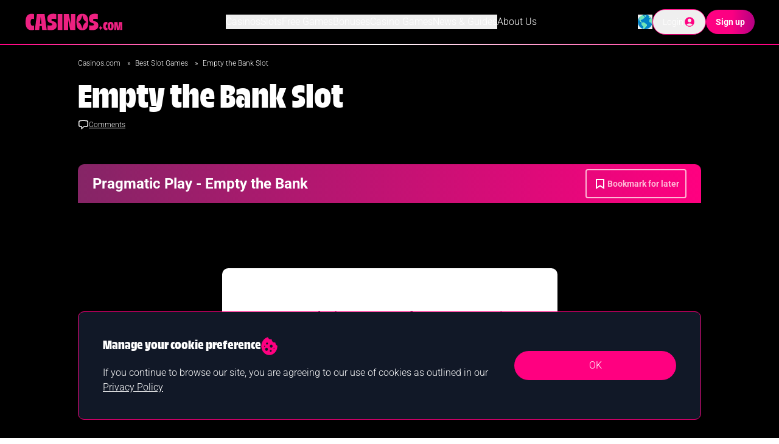

--- FILE ---
content_type: image/svg+xml
request_url: https://objects.kaxmedia.com/auto/o/140269/b389c22a72.svg
body_size: 648
content:
<svg width="80" height="64" viewBox="0 0 80 64" fill="none" xmlns="http://www.w3.org/2000/svg">
<g clip-path="url(#clip0_523_3012)">
<path d="M0 54.0002C0 59.5002 4.5 64.0002 10 64.0002H70C75.5 64.0002 80 59.5002 80 54.0002V49.2002H0V54.0002Z" fill="#FDB827"/>
<rect y="14.7998" width="80" height="34.4" fill="white"/>
<path d="M43.2999 38.3001C40.7999 38.4001 38.0999 36.3001 38.0999 36.3001L35.3999 40.1001C35.3999 40.1001 38.3999 42.5001 44.2999 42.5001C48.2999 42.5001 51.7999 39.3001 51.8999 35.9001C52.0999 30.9001 44.4999 29.5001 44.7999 27.4001C44.9999 26.3001 45.7999 25.7001 47.5999 25.7001C48.8999 25.7001 51.2999 27.5001 51.2999 27.5001L54.3999 24.2001C52.2999 22.6001 49.7999 21.7001 47.1999 21.6001C42.7999 21.6001 40.1999 23.8001 39.3999 26.9001C37.9999 32.6001 45.9999 33.8001 46.2999 36.4001C46.2999 37.6001 44.9999 38.2001 43.2999 38.3001Z" fill="#0061B2"/>
<path d="M72.1002 23.0002C72.1002 22.9002 72.1002 22.9002 72.0002 22.8002C72.0002 22.7002 71.9002 22.7002 71.9002 22.7002C71.8002 22.7002 71.7002 22.7002 71.6002 22.7002H71.2002V24.0002H71.4002V23.4002H71.5002C71.5002 23.4002 71.6002 23.4002 71.7002 23.4002C71.8002 23.5002 71.9002 23.6002 71.9002 23.7002L72.0002 23.9002H72.3002L72.0002 23.6002C71.9002 23.5002 71.9002 23.4002 71.8002 23.4002L71.7002 23.3002C71.8002 23.3002 71.9002 23.3002 71.9002 23.2002C72.1002 23.1002 72.1002 23.0002 72.1002 23.0002ZM71.9002 23.1002C71.9002 23.2002 71.9002 23.2002 71.8002 23.2002C71.7002 23.2002 71.7002 23.2002 71.6002 23.2002H71.4002V22.9002H71.6002C71.7002 22.9002 71.7002 22.9002 71.8002 22.9002C71.9002 22.9002 71.9002 22.9002 71.9002 23.1002C71.9002 23.0002 71.9002 23.0002 71.9002 23.1002Z" fill="#0061B2"/>
<path d="M70 0H10C4.5 0 0 4.5 0 10V14.8H80V10C80 4.5 75.5 0 70 0Z" fill="#0061B2"/>
<path d="M71.5998 22.2002C71.3998 22.2002 71.1998 22.2002 71.0998 22.3002C70.8998 22.4002 70.7998 22.5002 70.6998 22.7002C70.4998 23.0002 70.4998 23.5002 70.6998 23.8002C70.7998 24.0002 70.8998 24.1002 71.0998 24.2002C71.3998 24.4002 71.8998 24.4002 72.1998 24.2002C72.3998 24.1002 72.4998 24.0002 72.5998 23.8002C72.7998 23.5002 72.7998 23.0002 72.5998 22.7002C72.4998 22.5002 72.3998 22.4002 72.1998 22.3002C71.9998 22.2002 71.7998 22.2002 71.5998 22.2002ZM72.3998 22.8002C72.4998 22.9002 72.4998 23.1002 72.4998 23.3002C72.4998 23.5002 72.4998 23.7002 72.3998 23.8002C72.0998 24.2002 71.5998 24.4002 71.0998 24.1002C70.6998 23.8002 70.4998 23.3002 70.7998 22.8002C70.8998 22.7002 70.9998 22.5002 71.1998 22.5002C71.2998 22.4002 71.4998 22.4002 71.5998 22.4002C71.7998 22.4002 71.8998 22.4002 71.9998 22.5002C72.1998 22.5002 72.2998 22.6002 72.3998 22.8002Z" fill="#0061B2"/>
<path d="M26.2998 41.6998H31.5998L38.0998 21.7998H32.7998L26.2998 41.6998Z" fill="#0061B2"/>
<path d="M17.4998 33.7998L16.2998 21.7998H10.8998H7.2998V22.3998C10.0998 22.4998 10.8998 23.7998 11.2998 25.2998L12.9998 41.6998H18.3998L29.9998 21.7998H24.5998L17.4998 33.7998Z" fill="#0061B2"/>
<path d="M61.8001 22.2002L51.6001 41.7002H57.3001L58.8001 38.7002H65.4001L65.6001 41.7002H71.0001L69.5001 22.2002H61.8001ZM60.5001 35.5002L64.6001 27.2002L65.2001 35.5002H60.5001Z" fill="#0061B2"/>
</g>
<defs>
<clipPath id="clip0_523_3012">
<rect width="80" height="64" fill="white"/>
</clipPath>
</defs>
</svg>


--- FILE ---
content_type: image/svg+xml
request_url: https://objects.kaxmedia.com/auto/o/213848/acf318e696.svg
body_size: 51
content:
<svg width="18" height="18" viewBox="0 0 18 18" fill="none" xmlns="http://www.w3.org/2000/svg">
<g id="chat-bubble-left/outline">
<path id="Vector" d="M1.6875 9.57C1.6875 10.77 2.52975 11.8155 3.71775 11.9903C4.533 12.1103 5.3565 12.2025 6.1875 12.267V15.75L9.2445 12.693C9.45182 12.487 9.73009 12.3681 10.0222 12.3608C11.4483 12.3213 12.8708 12.1976 14.2822 11.9903C15.4702 11.8155 16.3125 10.7708 16.3125 9.56925V5.05575C16.3125 3.85425 15.4702 2.8095 14.2822 2.63475C12.5332 2.37804 10.7678 2.24944 9 2.25C7.206 2.25 5.442 2.38125 3.71775 2.63475C2.52975 2.8095 1.6875 3.855 1.6875 5.05575V9.56925V9.57Z" stroke="white" stroke-width="1.5" stroke-linecap="round" stroke-linejoin="round"/>
</g>
</svg>


--- FILE ---
content_type: text/javascript
request_url: https://objects2.kaxmedia.com/genesis-cms/assets-64aaf010b87e84b77daf5ab2d6b11aa3/build/assets/vendor-KhqfWWBn.js
body_size: 62646
content:
/**
* @vue/shared v3.5.13
* (c) 2018-present Yuxi (Evan) You and Vue contributors
* @license MIT
**/
/*! #__NO_SIDE_EFFECTS__ */
function e(e){const t=Object.create(null);for(const n of e.split(","))t[n]=1;return e=>e in t}const t={},n=[],s=()=>{},o=()=>!1,r=e=>111===e.charCodeAt(0)&&110===e.charCodeAt(1)&&(e.charCodeAt(2)>122||e.charCodeAt(2)<97),i=e=>e.startsWith("onUpdate:"),l=Object.assign,c=(e,t)=>{const n=e.indexOf(t);n>-1&&e.splice(n,1)},a=Object.prototype.hasOwnProperty,u=(e,t)=>a.call(e,t),d=Array.isArray,p=e=>"[object Map]"===S(e),f=e=>"[object Set]"===S(e),h=e=>"[object Date]"===S(e),m=e=>"function"==typeof e,g=e=>"string"==typeof e,v=e=>"symbol"==typeof e,y=e=>null!==e&&"object"==typeof e,b=e=>(y(e)||m(e))&&m(e.then)&&m(e.catch),_=Object.prototype.toString,S=e=>_.call(e),x=e=>"[object Object]"===S(e),C=e=>g(e)&&"NaN"!==e&&"-"!==e[0]&&""+parseInt(e,10)===e,k=e(",key,ref,ref_for,ref_key,onVnodeBeforeMount,onVnodeMounted,onVnodeBeforeUpdate,onVnodeUpdated,onVnodeBeforeUnmount,onVnodeUnmounted"),T=e("bind,cloak,else-if,else,for,html,if,model,on,once,pre,show,slot,text,memo"),E=e=>{const t=Object.create(null);return n=>t[n]||(t[n]=e(n))},w=/-(\w)/g,N=E((e=>e.replace(w,((e,t)=>t?t.toUpperCase():"")))),A=/\B([A-Z])/g,I=E((e=>e.replace(A,"-$1").toLowerCase())),R=E((e=>e.charAt(0).toUpperCase()+e.slice(1))),O=E((e=>e?`on${R(e)}`:"")),M=(e,t)=>!Object.is(e,t),P=(e,...t)=>{for(let n=0;n<e.length;n++)e[n](...t)},L=(e,t,n,s=!1)=>{Object.defineProperty(e,t,{configurable:!0,enumerable:!1,writable:s,value:n})},F=e=>{const t=parseFloat(e);return isNaN(t)?e:t},D=e=>{const t=g(e)?Number(e):NaN;return isNaN(t)?e:t};let $;const V=()=>$||($="undefined"!=typeof globalThis?globalThis:"undefined"!=typeof self?self:"undefined"!=typeof window?window:"undefined"!=typeof global?global:{});const B=e("Infinity,undefined,NaN,isFinite,isNaN,parseFloat,parseInt,decodeURI,decodeURIComponent,encodeURI,encodeURIComponent,Math,Number,Date,Array,Object,Boolean,String,RegExp,Map,Set,JSON,Intl,BigInt,console,Error,Symbol");function U(e){if(d(e)){const t={};for(let n=0;n<e.length;n++){const s=e[n],o=g(s)?W(s):U(s);if(o)for(const e in o)t[e]=o[e]}return t}if(g(e)||y(e))return e}const j=/;(?![^(]*\))/g,H=/:([^]+)/,q=/\/\*[^]*?\*\//g;function W(e){const t={};return e.replace(q,"").split(j).forEach((e=>{if(e){const n=e.split(H);n.length>1&&(t[n[0].trim()]=n[1].trim())}})),t}function K(e){let t="";if(g(e))t=e;else if(d(e))for(let n=0;n<e.length;n++){const s=K(e[n]);s&&(t+=s+" ")}else if(y(e))for(const n in e)e[n]&&(t+=n+" ");return t.trim()}function z(e){if(!e)return null;let{class:t,style:n}=e;return t&&!g(t)&&(e.class=K(t)),n&&(e.style=U(n)),e}const J=e("html,body,base,head,link,meta,style,title,address,article,aside,footer,header,hgroup,h1,h2,h3,h4,h5,h6,nav,section,div,dd,dl,dt,figcaption,figure,picture,hr,img,li,main,ol,p,pre,ul,a,b,abbr,bdi,bdo,br,cite,code,data,dfn,em,i,kbd,mark,q,rp,rt,ruby,s,samp,small,span,strong,sub,sup,time,u,var,wbr,area,audio,map,track,video,embed,object,param,source,canvas,script,noscript,del,ins,caption,col,colgroup,table,thead,tbody,td,th,tr,button,datalist,fieldset,form,input,label,legend,meter,optgroup,option,output,progress,select,textarea,details,dialog,menu,summary,template,blockquote,iframe,tfoot"),G=e("svg,animate,animateMotion,animateTransform,circle,clipPath,color-profile,defs,desc,discard,ellipse,feBlend,feColorMatrix,feComponentTransfer,feComposite,feConvolveMatrix,feDiffuseLighting,feDisplacementMap,feDistantLight,feDropShadow,feFlood,feFuncA,feFuncB,feFuncG,feFuncR,feGaussianBlur,feImage,feMerge,feMergeNode,feMorphology,feOffset,fePointLight,feSpecularLighting,feSpotLight,feTile,feTurbulence,filter,foreignObject,g,hatch,hatchpath,image,line,linearGradient,marker,mask,mesh,meshgradient,meshpatch,meshrow,metadata,mpath,path,pattern,polygon,polyline,radialGradient,rect,set,solidcolor,stop,switch,symbol,text,textPath,title,tspan,unknown,use,view"),X=e("annotation,annotation-xml,maction,maligngroup,malignmark,math,menclose,merror,mfenced,mfrac,mfraction,mglyph,mi,mlabeledtr,mlongdiv,mmultiscripts,mn,mo,mover,mpadded,mphantom,mprescripts,mroot,mrow,ms,mscarries,mscarry,msgroup,msline,mspace,msqrt,msrow,mstack,mstyle,msub,msubsup,msup,mtable,mtd,mtext,mtr,munder,munderover,none,semantics"),Q=e("area,base,br,col,embed,hr,img,input,link,meta,param,source,track,wbr"),Y=e("itemscope,allowfullscreen,formnovalidate,ismap,nomodule,novalidate,readonly");function Z(e){return!!e||""===e}function ee(e,t){if(e===t)return!0;let n=h(e),s=h(t);if(n||s)return!(!n||!s)&&e.getTime()===t.getTime();if(n=v(e),s=v(t),n||s)return e===t;if(n=d(e),s=d(t),n||s)return!(!n||!s)&&function(e,t){if(e.length!==t.length)return!1;let n=!0;for(let s=0;n&&s<e.length;s++)n=ee(e[s],t[s]);return n}(e,t);if(n=y(e),s=y(t),n||s){if(!n||!s)return!1;if(Object.keys(e).length!==Object.keys(t).length)return!1;for(const n in e){const s=e.hasOwnProperty(n),o=t.hasOwnProperty(n);if(s&&!o||!s&&o||!ee(e[n],t[n]))return!1}}return String(e)===String(t)}function te(e,t){return e.findIndex((e=>ee(e,t)))}const ne=e=>!(!e||!0!==e.__v_isRef),se=e=>g(e)?e:null==e?"":d(e)||y(e)&&(e.toString===_||!m(e.toString))?ne(e)?se(e.value):JSON.stringify(e,oe,2):String(e),oe=(e,t)=>ne(t)?oe(e,t.value):p(t)?{[`Map(${t.size})`]:[...t.entries()].reduce(((e,[t,n],s)=>(e[re(t,s)+" =>"]=n,e)),{})}:f(t)?{[`Set(${t.size})`]:[...t.values()].map((e=>re(e)))}:v(t)?re(t):!y(t)||d(t)||x(t)?t:String(t),re=(e,t="")=>{var n;return v(e)?`Symbol(${null!=(n=e.description)?n:t})`:e};
/**
* @vue/reactivity v3.5.13
* (c) 2018-present Yuxi (Evan) You and Vue contributors
* @license MIT
**/
let ie,le;class ce{constructor(e=!1){this.detached=e,this._active=!0,this.effects=[],this.cleanups=[],this._isPaused=!1,this.parent=ie,!e&&ie&&(this.index=(ie.scopes||(ie.scopes=[])).push(this)-1)}get active(){return this._active}pause(){if(this._active){let e,t;if(this._isPaused=!0,this.scopes)for(e=0,t=this.scopes.length;e<t;e++)this.scopes[e].pause();for(e=0,t=this.effects.length;e<t;e++)this.effects[e].pause()}}resume(){if(this._active&&this._isPaused){let e,t;if(this._isPaused=!1,this.scopes)for(e=0,t=this.scopes.length;e<t;e++)this.scopes[e].resume();for(e=0,t=this.effects.length;e<t;e++)this.effects[e].resume()}}run(e){if(this._active){const t=ie;try{return ie=this,e()}finally{ie=t}}}on(){ie=this}off(){ie=this.parent}stop(e){if(this._active){let t,n;for(this._active=!1,t=0,n=this.effects.length;t<n;t++)this.effects[t].stop();for(this.effects.length=0,t=0,n=this.cleanups.length;t<n;t++)this.cleanups[t]();if(this.cleanups.length=0,this.scopes){for(t=0,n=this.scopes.length;t<n;t++)this.scopes[t].stop(!0);this.scopes.length=0}if(!this.detached&&this.parent&&!e){const e=this.parent.scopes.pop();e&&e!==this&&(this.parent.scopes[this.index]=e,e.index=this.index)}this.parent=void 0}}}function ae(e){return new ce(e)}function ue(){return ie}function de(e,t=!1){ie&&ie.cleanups.push(e)}const pe=new WeakSet;class fe{constructor(e){this.fn=e,this.deps=void 0,this.depsTail=void 0,this.flags=5,this.next=void 0,this.cleanup=void 0,this.scheduler=void 0,ie&&ie.active&&ie.effects.push(this)}pause(){this.flags|=64}resume(){64&this.flags&&(this.flags&=-65,pe.has(this)&&(pe.delete(this),this.trigger()))}notify(){2&this.flags&&!(32&this.flags)||8&this.flags||ve(this)}run(){if(!(1&this.flags))return this.fn();this.flags|=2,Oe(this),_e(this);const e=le,t=Ne;le=this,Ne=!0;try{return this.fn()}finally{Se(this),le=e,Ne=t,this.flags&=-3}}stop(){if(1&this.flags){for(let e=this.deps;e;e=e.nextDep)ke(e);this.deps=this.depsTail=void 0,Oe(this),this.onStop&&this.onStop(),this.flags&=-2}}trigger(){64&this.flags?pe.add(this):this.scheduler?this.scheduler():this.runIfDirty()}runIfDirty(){xe(this)&&this.run()}get dirty(){return xe(this)}}let he,me,ge=0;function ve(e,t=!1){if(e.flags|=8,t)return e.next=me,void(me=e);e.next=he,he=e}function ye(){ge++}function be(){if(--ge>0)return;if(me){let e=me;for(me=void 0;e;){const t=e.next;e.next=void 0,e.flags&=-9,e=t}}let e;for(;he;){let n=he;for(he=void 0;n;){const s=n.next;if(n.next=void 0,n.flags&=-9,1&n.flags)try{n.trigger()}catch(t){e||(e=t)}n=s}}if(e)throw e}function _e(e){for(let t=e.deps;t;t=t.nextDep)t.version=-1,t.prevActiveLink=t.dep.activeLink,t.dep.activeLink=t}function Se(e){let t,n=e.depsTail,s=n;for(;s;){const e=s.prevDep;-1===s.version?(s===n&&(n=e),ke(s),Te(s)):t=s,s.dep.activeLink=s.prevActiveLink,s.prevActiveLink=void 0,s=e}e.deps=t,e.depsTail=n}function xe(e){for(let t=e.deps;t;t=t.nextDep)if(t.dep.version!==t.version||t.dep.computed&&(Ce(t.dep.computed)||t.dep.version!==t.version))return!0;return!!e._dirty}function Ce(e){if(4&e.flags&&!(16&e.flags))return;if(e.flags&=-17,e.globalVersion===Me)return;e.globalVersion=Me;const t=e.dep;if(e.flags|=2,t.version>0&&!e.isSSR&&e.deps&&!xe(e))return void(e.flags&=-3);const n=le,s=Ne;le=e,Ne=!0;try{_e(e);const n=e.fn(e._value);(0===t.version||M(n,e._value))&&(e._value=n,t.version++)}catch(o){throw t.version++,o}finally{le=n,Ne=s,Se(e),e.flags&=-3}}function ke(e,t=!1){const{dep:n,prevSub:s,nextSub:o}=e;if(s&&(s.nextSub=o,e.prevSub=void 0),o&&(o.prevSub=s,e.nextSub=void 0),n.subs===e&&(n.subs=s,!s&&n.computed)){n.computed.flags&=-5;for(let e=n.computed.deps;e;e=e.nextDep)ke(e,!0)}t||--n.sc||!n.map||n.map.delete(n.key)}function Te(e){const{prevDep:t,nextDep:n}=e;t&&(t.nextDep=n,e.prevDep=void 0),n&&(n.prevDep=t,e.nextDep=void 0)}function Ee(e,t){e.effect instanceof fe&&(e=e.effect.fn);const n=new fe(e);t&&l(n,t);try{n.run()}catch(o){throw n.stop(),o}const s=n.run.bind(n);return s.effect=n,s}function we(e){e.effect.stop()}let Ne=!0;const Ae=[];function Ie(){Ae.push(Ne),Ne=!1}function Re(){const e=Ae.pop();Ne=void 0===e||e}function Oe(e){const{cleanup:t}=e;if(e.cleanup=void 0,t){const e=le;le=void 0;try{t()}finally{le=e}}}let Me=0;class Pe{constructor(e,t){this.sub=e,this.dep=t,this.version=t.version,this.nextDep=this.prevDep=this.nextSub=this.prevSub=this.prevActiveLink=void 0}}class Le{constructor(e){this.computed=e,this.version=0,this.activeLink=void 0,this.subs=void 0,this.map=void 0,this.key=void 0,this.sc=0}track(e){if(!le||!Ne||le===this.computed)return;let t=this.activeLink;if(void 0===t||t.sub!==le)t=this.activeLink=new Pe(le,this),le.deps?(t.prevDep=le.depsTail,le.depsTail.nextDep=t,le.depsTail=t):le.deps=le.depsTail=t,Fe(t);else if(-1===t.version&&(t.version=this.version,t.nextDep)){const e=t.nextDep;e.prevDep=t.prevDep,t.prevDep&&(t.prevDep.nextDep=e),t.prevDep=le.depsTail,t.nextDep=void 0,le.depsTail.nextDep=t,le.depsTail=t,le.deps===t&&(le.deps=e)}return t}trigger(e){this.version++,Me++,this.notify(e)}notify(e){ye();try{0;for(let e=this.subs;e;e=e.prevSub)e.sub.notify()&&e.sub.dep.notify()}finally{be()}}}function Fe(e){if(e.dep.sc++,4&e.sub.flags){const t=e.dep.computed;if(t&&!e.dep.subs){t.flags|=20;for(let e=t.deps;e;e=e.nextDep)Fe(e)}const n=e.dep.subs;n!==e&&(e.prevSub=n,n&&(n.nextSub=e)),e.dep.subs=e}}const De=new WeakMap,$e=Symbol(""),Ve=Symbol(""),Be=Symbol("");function Ue(e,t,n){if(Ne&&le){let t=De.get(e);t||De.set(e,t=new Map);let s=t.get(n);s||(t.set(n,s=new Le),s.map=t,s.key=n),s.track()}}function je(e,t,n,s,o,r){const i=De.get(e);if(!i)return void Me++;const l=e=>{e&&e.trigger()};if(ye(),"clear"===t)i.forEach(l);else{const o=d(e),r=o&&C(n);if(o&&"length"===n){const e=Number(s);i.forEach(((t,n)=>{("length"===n||n===Be||!v(n)&&n>=e)&&l(t)}))}else switch((void 0!==n||i.has(void 0))&&l(i.get(n)),r&&l(i.get(Be)),t){case"add":o?r&&l(i.get("length")):(l(i.get($e)),p(e)&&l(i.get(Ve)));break;case"delete":o||(l(i.get($e)),p(e)&&l(i.get(Ve)));break;case"set":p(e)&&l(i.get($e))}}be()}function He(e){const t=Rt(e);return t===e?t:(Ue(t,0,Be),At(e)?t:t.map(Mt))}function qe(e){return Ue(e=Rt(e),0,Be),e}const We={__proto__:null,[Symbol.iterator](){return Ke(this,Symbol.iterator,Mt)},concat(...e){return He(this).concat(...e.map((e=>d(e)?He(e):e)))},entries(){return Ke(this,"entries",(e=>(e[1]=Mt(e[1]),e)))},every(e,t){return Je(this,"every",e,t,void 0,arguments)},filter(e,t){return Je(this,"filter",e,t,(e=>e.map(Mt)),arguments)},find(e,t){return Je(this,"find",e,t,Mt,arguments)},findIndex(e,t){return Je(this,"findIndex",e,t,void 0,arguments)},findLast(e,t){return Je(this,"findLast",e,t,Mt,arguments)},findLastIndex(e,t){return Je(this,"findLastIndex",e,t,void 0,arguments)},forEach(e,t){return Je(this,"forEach",e,t,void 0,arguments)},includes(...e){return Xe(this,"includes",e)},indexOf(...e){return Xe(this,"indexOf",e)},join(e){return He(this).join(e)},lastIndexOf(...e){return Xe(this,"lastIndexOf",e)},map(e,t){return Je(this,"map",e,t,void 0,arguments)},pop(){return Qe(this,"pop")},push(...e){return Qe(this,"push",e)},reduce(e,...t){return Ge(this,"reduce",e,t)},reduceRight(e,...t){return Ge(this,"reduceRight",e,t)},shift(){return Qe(this,"shift")},some(e,t){return Je(this,"some",e,t,void 0,arguments)},splice(...e){return Qe(this,"splice",e)},toReversed(){return He(this).toReversed()},toSorted(e){return He(this).toSorted(e)},toSpliced(...e){return He(this).toSpliced(...e)},unshift(...e){return Qe(this,"unshift",e)},values(){return Ke(this,"values",Mt)}};function Ke(e,t,n){const s=qe(e),o=s[t]();return s===e||At(e)||(o._next=o.next,o.next=()=>{const e=o._next();return e.value&&(e.value=n(e.value)),e}),o}const ze=Array.prototype;function Je(e,t,n,s,o,r){const i=qe(e),l=i!==e&&!At(e),c=i[t];if(c!==ze[t]){const t=c.apply(e,r);return l?Mt(t):t}let a=n;i!==e&&(l?a=function(t,s){return n.call(this,Mt(t),s,e)}:n.length>2&&(a=function(t,s){return n.call(this,t,s,e)}));const u=c.call(i,a,s);return l&&o?o(u):u}function Ge(e,t,n,s){const o=qe(e);let r=n;return o!==e&&(At(e)?n.length>3&&(r=function(t,s,o){return n.call(this,t,s,o,e)}):r=function(t,s,o){return n.call(this,t,Mt(s),o,e)}),o[t](r,...s)}function Xe(e,t,n){const s=Rt(e);Ue(s,0,Be);const o=s[t](...n);return-1!==o&&!1!==o||!It(n[0])?o:(n[0]=Rt(n[0]),s[t](...n))}function Qe(e,t,n=[]){Ie(),ye();const s=Rt(e)[t].apply(e,n);return be(),Re(),s}const Ye=e("__proto__,__v_isRef,__isVue"),Ze=new Set(Object.getOwnPropertyNames(Symbol).filter((e=>"arguments"!==e&&"caller"!==e)).map((e=>Symbol[e])).filter(v));function et(e){v(e)||(e=String(e));const t=Rt(this);return Ue(t,0,e),t.hasOwnProperty(e)}class tt{constructor(e=!1,t=!1){this._isReadonly=e,this._isShallow=t}get(e,t,n){if("__v_skip"===t)return e.__v_skip;const s=this._isReadonly,o=this._isShallow;if("__v_isReactive"===t)return!s;if("__v_isReadonly"===t)return s;if("__v_isShallow"===t)return o;if("__v_raw"===t)return n===(s?o?_t:bt:o?yt:vt).get(e)||Object.getPrototypeOf(e)===Object.getPrototypeOf(n)?e:void 0;const r=d(e);if(!s){let e;if(r&&(e=We[t]))return e;if("hasOwnProperty"===t)return et}const i=Reflect.get(e,t,Lt(e)?e:n);return(v(t)?Ze.has(t):Ye(t))?i:(s||Ue(e,0,t),o?i:Lt(i)?r&&C(t)?i:i.value:y(i)?s?kt(i):xt(i):i)}}class nt extends tt{constructor(e=!1){super(!1,e)}set(e,t,n,s){let o=e[t];if(!this._isShallow){const t=Nt(o);if(At(n)||Nt(n)||(o=Rt(o),n=Rt(n)),!d(e)&&Lt(o)&&!Lt(n))return!t&&(o.value=n,!0)}const r=d(e)&&C(t)?Number(t)<e.length:u(e,t),i=Reflect.set(e,t,n,Lt(e)?e:s);return e===Rt(s)&&(r?M(n,o)&&je(e,"set",t,n):je(e,"add",t,n)),i}deleteProperty(e,t){const n=u(e,t);e[t];const s=Reflect.deleteProperty(e,t);return s&&n&&je(e,"delete",t,void 0),s}has(e,t){const n=Reflect.has(e,t);return v(t)&&Ze.has(t)||Ue(e,0,t),n}ownKeys(e){return Ue(e,0,d(e)?"length":$e),Reflect.ownKeys(e)}}class st extends tt{constructor(e=!1){super(!0,e)}set(e,t){return!0}deleteProperty(e,t){return!0}}const ot=new nt,rt=new st,it=new nt(!0),lt=new st(!0),ct=e=>e,at=e=>Reflect.getPrototypeOf(e);function ut(e){return function(...t){return"delete"!==e&&("clear"===e?void 0:this)}}function dt(e,t){const n={get(n){const s=this.__v_raw,o=Rt(s),r=Rt(n);e||(M(n,r)&&Ue(o,0,n),Ue(o,0,r));const{has:i}=at(o),l=t?ct:e?Pt:Mt;return i.call(o,n)?l(s.get(n)):i.call(o,r)?l(s.get(r)):void(s!==o&&s.get(n))},get size(){const t=this.__v_raw;return!e&&Ue(Rt(t),0,$e),Reflect.get(t,"size",t)},has(t){const n=this.__v_raw,s=Rt(n),o=Rt(t);return e||(M(t,o)&&Ue(s,0,t),Ue(s,0,o)),t===o?n.has(t):n.has(t)||n.has(o)},forEach(n,s){const o=this,r=o.__v_raw,i=Rt(r),l=t?ct:e?Pt:Mt;return!e&&Ue(i,0,$e),r.forEach(((e,t)=>n.call(s,l(e),l(t),o)))}};l(n,e?{add:ut("add"),set:ut("set"),delete:ut("delete"),clear:ut("clear")}:{add(e){t||At(e)||Nt(e)||(e=Rt(e));const n=Rt(this);return at(n).has.call(n,e)||(n.add(e),je(n,"add",e,e)),this},set(e,n){t||At(n)||Nt(n)||(n=Rt(n));const s=Rt(this),{has:o,get:r}=at(s);let i=o.call(s,e);i||(e=Rt(e),i=o.call(s,e));const l=r.call(s,e);return s.set(e,n),i?M(n,l)&&je(s,"set",e,n):je(s,"add",e,n),this},delete(e){const t=Rt(this),{has:n,get:s}=at(t);let o=n.call(t,e);o||(e=Rt(e),o=n.call(t,e)),s&&s.call(t,e);const r=t.delete(e);return o&&je(t,"delete",e,void 0),r},clear(){const e=Rt(this),t=0!==e.size,n=e.clear();return t&&je(e,"clear",void 0,void 0),n}});return["keys","values","entries",Symbol.iterator].forEach((s=>{n[s]=function(e,t,n){return function(...s){const o=this.__v_raw,r=Rt(o),i=p(r),l="entries"===e||e===Symbol.iterator&&i,c="keys"===e&&i,a=o[e](...s),u=n?ct:t?Pt:Mt;return!t&&Ue(r,0,c?Ve:$e),{next(){const{value:e,done:t}=a.next();return t?{value:e,done:t}:{value:l?[u(e[0]),u(e[1])]:u(e),done:t}},[Symbol.iterator](){return this}}}}(s,e,t)})),n}function pt(e,t){const n=dt(e,t);return(t,s,o)=>"__v_isReactive"===s?!e:"__v_isReadonly"===s?e:"__v_raw"===s?t:Reflect.get(u(n,s)&&s in t?n:t,s,o)}const ft={get:pt(!1,!1)},ht={get:pt(!1,!0)},mt={get:pt(!0,!1)},gt={get:pt(!0,!0)},vt=new WeakMap,yt=new WeakMap,bt=new WeakMap,_t=new WeakMap;function St(e){return e.__v_skip||!Object.isExtensible(e)?0:function(e){switch(e){case"Object":case"Array":return 1;case"Map":case"Set":case"WeakMap":case"WeakSet":return 2;default:return 0}}((e=>S(e).slice(8,-1))(e))}function xt(e){return Nt(e)?e:Et(e,!1,ot,ft,vt)}function Ct(e){return Et(e,!1,it,ht,yt)}function kt(e){return Et(e,!0,rt,mt,bt)}function Tt(e){return Et(e,!0,lt,gt,_t)}function Et(e,t,n,s,o){if(!y(e))return e;if(e.__v_raw&&(!t||!e.__v_isReactive))return e;const r=o.get(e);if(r)return r;const i=St(e);if(0===i)return e;const l=new Proxy(e,2===i?s:n);return o.set(e,l),l}function wt(e){return Nt(e)?wt(e.__v_raw):!(!e||!e.__v_isReactive)}function Nt(e){return!(!e||!e.__v_isReadonly)}function At(e){return!(!e||!e.__v_isShallow)}function It(e){return!!e&&!!e.__v_raw}function Rt(e){const t=e&&e.__v_raw;return t?Rt(t):e}function Ot(e){return!u(e,"__v_skip")&&Object.isExtensible(e)&&L(e,"__v_skip",!0),e}const Mt=e=>y(e)?xt(e):e,Pt=e=>y(e)?kt(e):e;function Lt(e){return!!e&&!0===e.__v_isRef}function Ft(e){return $t(e,!1)}function Dt(e){return $t(e,!0)}function $t(e,t){return Lt(e)?e:new Vt(e,t)}class Vt{constructor(e,t){this.dep=new Le,this.__v_isRef=!0,this.__v_isShallow=!1,this._rawValue=t?e:Rt(e),this._value=t?e:Mt(e),this.__v_isShallow=t}get value(){return this.dep.track(),this._value}set value(e){const t=this._rawValue,n=this.__v_isShallow||At(e)||Nt(e);e=n?e:Rt(e),M(e,t)&&(this._rawValue=e,this._value=n?e:Mt(e),this.dep.trigger())}}function Bt(e){e.dep&&e.dep.trigger()}function Ut(e){return Lt(e)?e.value:e}function jt(e){return m(e)?e():Ut(e)}const Ht={get:(e,t,n)=>"__v_raw"===t?e:Ut(Reflect.get(e,t,n)),set:(e,t,n,s)=>{const o=e[t];return Lt(o)&&!Lt(n)?(o.value=n,!0):Reflect.set(e,t,n,s)}};function qt(e){return wt(e)?e:new Proxy(e,Ht)}class Wt{constructor(e){this.__v_isRef=!0,this._value=void 0;const t=this.dep=new Le,{get:n,set:s}=e(t.track.bind(t),t.trigger.bind(t));this._get=n,this._set=s}get value(){return this._value=this._get()}set value(e){this._set(e)}}function Kt(e){return new Wt(e)}function zt(e){const t=d(e)?new Array(e.length):{};for(const n in e)t[n]=Qt(e,n);return t}class Jt{constructor(e,t,n){this._object=e,this._key=t,this._defaultValue=n,this.__v_isRef=!0,this._value=void 0}get value(){const e=this._object[this._key];return this._value=void 0===e?this._defaultValue:e}set value(e){this._object[this._key]=e}get dep(){return function(e,t){const n=De.get(e);return n&&n.get(t)}(Rt(this._object),this._key)}}class Gt{constructor(e){this._getter=e,this.__v_isRef=!0,this.__v_isReadonly=!0,this._value=void 0}get value(){return this._value=this._getter()}}function Xt(e,t,n){return Lt(e)?e:m(e)?new Gt(e):y(e)&&arguments.length>1?Qt(e,t,n):Ft(e)}function Qt(e,t,n){const s=e[t];return Lt(s)?s:new Jt(e,t,n)}class Yt{constructor(e,t,n){this.fn=e,this.setter=t,this._value=void 0,this.dep=new Le(this),this.__v_isRef=!0,this.deps=void 0,this.depsTail=void 0,this.flags=16,this.globalVersion=Me-1,this.next=void 0,this.effect=this,this.__v_isReadonly=!t,this.isSSR=n}notify(){if(this.flags|=16,!(8&this.flags)&&le!==this)return ve(this,!0),!0}get value(){const e=this.dep.track();return Ce(this),e&&(e.version=this.dep.version),this._value}set value(e){this.setter&&this.setter(e)}}const Zt={GET:"get",HAS:"has",ITERATE:"iterate"},en={SET:"set",ADD:"add",DELETE:"delete",CLEAR:"clear"},tn={},nn=new WeakMap;let sn;function on(){return sn}function rn(e,t=!1,n=sn){if(n){let t=nn.get(n);t||nn.set(n,t=[]),t.push(e)}}function ln(e,t=1/0,n){if(t<=0||!y(e)||e.__v_skip)return e;if((n=n||new Set).has(e))return e;if(n.add(e),t--,Lt(e))ln(e.value,t,n);else if(d(e))for(let s=0;s<e.length;s++)ln(e[s],t,n);else if(f(e)||p(e))e.forEach((e=>{ln(e,t,n)}));else if(x(e)){for(const s in e)ln(e[s],t,n);for(const s of Object.getOwnPropertySymbols(e))Object.prototype.propertyIsEnumerable.call(e,s)&&ln(e[s],t,n)}return e}
/**
* @vue/runtime-core v3.5.13
* (c) 2018-present Yuxi (Evan) You and Vue contributors
* @license MIT
**/const cn=[];function an(e,t){}const un={SETUP_FUNCTION:0,0:"SETUP_FUNCTION",RENDER_FUNCTION:1,1:"RENDER_FUNCTION",NATIVE_EVENT_HANDLER:5,5:"NATIVE_EVENT_HANDLER",COMPONENT_EVENT_HANDLER:6,6:"COMPONENT_EVENT_HANDLER",VNODE_HOOK:7,7:"VNODE_HOOK",DIRECTIVE_HOOK:8,8:"DIRECTIVE_HOOK",TRANSITION_HOOK:9,9:"TRANSITION_HOOK",APP_ERROR_HANDLER:10,10:"APP_ERROR_HANDLER",APP_WARN_HANDLER:11,11:"APP_WARN_HANDLER",FUNCTION_REF:12,12:"FUNCTION_REF",ASYNC_COMPONENT_LOADER:13,13:"ASYNC_COMPONENT_LOADER",SCHEDULER:14,14:"SCHEDULER",COMPONENT_UPDATE:15,15:"COMPONENT_UPDATE",APP_UNMOUNT_CLEANUP:16,16:"APP_UNMOUNT_CLEANUP"},dn={sp:"serverPrefetch hook",bc:"beforeCreate hook",c:"created hook",bm:"beforeMount hook",m:"mounted hook",bu:"beforeUpdate hook",u:"updated",bum:"beforeUnmount hook",um:"unmounted hook",a:"activated hook",da:"deactivated hook",ec:"errorCaptured hook",rtc:"renderTracked hook",rtg:"renderTriggered hook",0:"setup function",1:"render function",2:"watcher getter",3:"watcher callback",4:"watcher cleanup function",5:"native event handler",6:"component event handler",7:"vnode hook",8:"directive hook",9:"transition hook",10:"app errorHandler",11:"app warnHandler",12:"ref function",13:"async component loader",14:"scheduler flush",15:"component update",16:"app unmount cleanup function"};function pn(e,t,n,s){try{return s?e(...s):e()}catch(o){hn(o,t,n)}}function fn(e,t,n,s){if(m(e)){const o=pn(e,t,n,s);return o&&b(o)&&o.catch((e=>{hn(e,t,n)})),o}if(d(e)){const o=[];for(let r=0;r<e.length;r++)o.push(fn(e[r],t,n,s));return o}}function hn(e,n,s,o=!0){n&&n.vnode;const{errorHandler:r,throwUnhandledErrorInProduction:i}=n&&n.appContext.config||t;if(n){let t=n.parent;const o=n.proxy,i=`https://vuejs.org/error-reference/#runtime-${s}`;for(;t;){const n=t.ec;if(n)for(let t=0;t<n.length;t++)if(!1===n[t](e,o,i))return;t=t.parent}if(r)return Ie(),pn(r,null,10,[e,o,i]),void Re()}!function(e,t,n,s=!0,o=!1){if(o)throw e}(e,0,0,o,i)}const mn=[];let gn=-1;const vn=[];let yn=null,bn=0;const _n=Promise.resolve();let Sn=null;function xn(e){const t=Sn||_n;return e?t.then(this?e.bind(this):e):t}function Cn(e){if(!(1&e.flags)){const t=Nn(e),n=mn[mn.length-1];!n||!(2&e.flags)&&t>=Nn(n)?mn.push(e):mn.splice(function(e){let t=gn+1,n=mn.length;for(;t<n;){const s=t+n>>>1,o=mn[s],r=Nn(o);r<e||r===e&&2&o.flags?t=s+1:n=s}return t}(t),0,e),e.flags|=1,kn()}}function kn(){Sn||(Sn=_n.then(An))}function Tn(e){d(e)?vn.push(...e):yn&&-1===e.id?yn.splice(bn+1,0,e):1&e.flags||(vn.push(e),e.flags|=1),kn()}function En(e,t,n=gn+1){for(;n<mn.length;n++){const t=mn[n];if(t&&2&t.flags){if(e&&t.id!==e.uid)continue;mn.splice(n,1),n--,4&t.flags&&(t.flags&=-2),t(),4&t.flags||(t.flags&=-2)}}}function wn(e){if(vn.length){const e=[...new Set(vn)].sort(((e,t)=>Nn(e)-Nn(t)));if(vn.length=0,yn)return void yn.push(...e);for(yn=e,bn=0;bn<yn.length;bn++){const e=yn[bn];4&e.flags&&(e.flags&=-2),8&e.flags||e(),e.flags&=-2}yn=null,bn=0}}const Nn=e=>null==e.id?2&e.flags?-1:1/0:e.id;function An(e){try{for(gn=0;gn<mn.length;gn++){const e=mn[gn];!e||8&e.flags||(4&e.flags&&(e.flags&=-2),pn(e,e.i,e.i?15:14),4&e.flags||(e.flags&=-2))}}finally{for(;gn<mn.length;gn++){const e=mn[gn];e&&(e.flags&=-2)}gn=-1,mn.length=0,wn(),Sn=null,(mn.length||vn.length)&&An()}}let In,Rn=[];let On=null,Mn=null;function Pn(e){const t=On;return On=e,Mn=e&&e.type.__scopeId||null,t}function Ln(e){Mn=e}function Fn(){Mn=null}const Dn=e=>$n;function $n(e,t=On,n){if(!t)return e;if(e._n)return e;const s=(...n)=>{s._d&&ii(-1);const o=Pn(t);let r;try{r=e(...n)}finally{Pn(o),s._d&&ii(1)}return r};return s._n=!0,s._c=!0,s._d=!0,s}function Vn(e,n){if(null===On)return e;const s=zi(On),o=e.dirs||(e.dirs=[]);for(let r=0;r<n.length;r++){let[e,i,l,c=t]=n[r];e&&(m(e)&&(e={mounted:e,updated:e}),e.deep&&ln(i),o.push({dir:e,instance:s,value:i,oldValue:void 0,arg:l,modifiers:c}))}return e}function Bn(e,t,n,s){const o=e.dirs,r=t&&t.dirs;for(let i=0;i<o.length;i++){const l=o[i];r&&(l.oldValue=r[i].value);let c=l.dir[s];c&&(Ie(),fn(c,n,8,[e.el,l,e,t]),Re())}}const Un=Symbol("_vte"),jn=e=>e.__isTeleport,Hn=e=>e&&(e.disabled||""===e.disabled),qn=e=>e&&(e.defer||""===e.defer),Wn=e=>"undefined"!=typeof SVGElement&&e instanceof SVGElement,Kn=e=>"function"==typeof MathMLElement&&e instanceof MathMLElement,zn=(e,t)=>{const n=e&&e.to;if(g(n)){if(t){return t(n)}return null}return n},Jn={name:"Teleport",__isTeleport:!0,process(e,t,n,s,o,r,i,l,c,a){const{mc:u,pc:d,pbc:p,o:{insert:f,querySelector:h,createText:m,createComment:g}}=a,v=Hn(t.props);let{shapeFlag:y,children:b,dynamicChildren:_}=t;if(null==e){const e=t.el=m(""),a=t.anchor=m("");f(e,n,s),f(a,n,s);const d=(e,t)=>{16&y&&(o&&o.isCE&&(o.ce._teleportTarget=e),u(b,e,t,o,r,i,l,c))},p=()=>{const e=t.target=zn(t.props,h),n=Yn(e,t,m,f);e&&("svg"!==i&&Wn(e)?i="svg":"mathml"!==i&&Kn(e)&&(i="mathml"),v||(d(e,n),Qn(t,!1)))};v&&(d(n,a),Qn(t,!0)),qn(t.props)?hr((()=>{p(),t.el.__isMounted=!0}),r):p()}else{if(qn(t.props)&&!e.el.__isMounted)return void hr((()=>{Jn.process(e,t,n,s,o,r,i,l,c,a),delete e.el.__isMounted}),r);t.el=e.el,t.targetStart=e.targetStart;const u=t.anchor=e.anchor,f=t.target=e.target,m=t.targetAnchor=e.targetAnchor,g=Hn(e.props),y=g?n:f,b=g?u:m;if("svg"===i||Wn(f)?i="svg":("mathml"===i||Kn(f))&&(i="mathml"),_?(p(e.dynamicChildren,_,y,o,r,i,l),Sr(e,t,!0)):c||d(e,t,y,b,o,r,i,l,!1),v)g?t.props&&e.props&&t.props.to!==e.props.to&&(t.props.to=e.props.to):Gn(t,n,u,a,1);else if((t.props&&t.props.to)!==(e.props&&e.props.to)){const e=t.target=zn(t.props,h);e&&Gn(t,e,null,a,0)}else g&&Gn(t,f,m,a,1);Qn(t,v)}},remove(e,t,n,{um:s,o:{remove:o}},r){const{shapeFlag:i,children:l,anchor:c,targetStart:a,targetAnchor:u,target:d,props:p}=e;if(d&&(o(a),o(u)),r&&o(c),16&i){const e=r||!Hn(p);for(let o=0;o<l.length;o++){const r=l[o];s(r,t,n,e,!!r.dynamicChildren)}}},move:Gn,hydrate:function(e,t,n,s,o,r,{o:{nextSibling:i,parentNode:l,querySelector:c,insert:a,createText:u}},d){const p=t.target=zn(t.props,c);if(p){const c=Hn(t.props),f=p._lpa||p.firstChild;if(16&t.shapeFlag)if(c)t.anchor=d(i(e),t,l(e),n,s,o,r),t.targetStart=f,t.targetAnchor=f&&i(f);else{t.anchor=i(e);let l=f;for(;l;){if(l&&8===l.nodeType)if("teleport start anchor"===l.data)t.targetStart=l;else if("teleport anchor"===l.data){t.targetAnchor=l,p._lpa=t.targetAnchor&&i(t.targetAnchor);break}l=i(l)}t.targetAnchor||Yn(p,t,u,a),d(f&&i(f),t,p,n,s,o,r)}Qn(t,c)}return t.anchor&&i(t.anchor)}};function Gn(e,t,n,{o:{insert:s},m:o},r=2){0===r&&s(e.targetAnchor,t,n);const{el:i,anchor:l,shapeFlag:c,children:a,props:u}=e,d=2===r;if(d&&s(i,t,n),(!d||Hn(u))&&16&c)for(let p=0;p<a.length;p++)o(a[p],t,n,2);d&&s(l,t,n)}const Xn=Jn;function Qn(e,t){const n=e.ctx;if(n&&n.ut){let s,o;for(t?(s=e.el,o=e.anchor):(s=e.targetStart,o=e.targetAnchor);s&&s!==o;)1===s.nodeType&&s.setAttribute("data-v-owner",n.uid),s=s.nextSibling;n.ut()}}function Yn(e,t,n,s){const o=t.targetStart=n(""),r=t.targetAnchor=n("");return o[Un]=r,e&&(s(o,e),s(r,e)),r}const Zn=Symbol("_leaveCb"),es=Symbol("_enterCb");function ts(){const e={isMounted:!1,isLeaving:!1,isUnmounting:!1,leavingVNodes:new Map};return zs((()=>{e.isMounted=!0})),Xs((()=>{e.isUnmounting=!0})),e}const ns=[Function,Array],ss={mode:String,appear:Boolean,persisted:Boolean,onBeforeEnter:ns,onEnter:ns,onAfterEnter:ns,onEnterCancelled:ns,onBeforeLeave:ns,onLeave:ns,onAfterLeave:ns,onLeaveCancelled:ns,onBeforeAppear:ns,onAppear:ns,onAfterAppear:ns,onAppearCancelled:ns},os=e=>{const t=e.subTree;return t.component?os(t.component):t};function rs(e){let t=e[0];if(e.length>1)for(const n of e)if(n.type!==Zr){t=n;break}return t}const is={name:"BaseTransition",props:ss,setup(e,{slots:t}){const n=Ri(),s=ts();return()=>{const o=t.default&&ps(t.default(),!0);if(!o||!o.length)return;const r=rs(o),i=Rt(e),{mode:l}=i;if(s.isLeaving)return as(r);const c=us(r);if(!c)return as(r);let a=cs(c,i,s,n,(e=>a=e));c.type!==Zr&&ds(c,a);let u=n.subTree&&us(n.subTree);if(u&&u.type!==Zr&&!di(c,u)&&os(n).type!==Zr){let e=cs(u,i,s,n);if(ds(u,e),"out-in"===l&&c.type!==Zr)return s.isLeaving=!0,e.afterLeave=()=>{s.isLeaving=!1,8&n.job.flags||n.update(),delete e.afterLeave,u=void 0},as(r);"in-out"===l&&c.type!==Zr?e.delayLeave=(e,t,n)=>{ls(s,u)[String(u.key)]=u,e[Zn]=()=>{t(),e[Zn]=void 0,delete a.delayedLeave,u=void 0},a.delayedLeave=()=>{n(),delete a.delayedLeave,u=void 0}}:u=void 0}else u&&(u=void 0);return r}}};function ls(e,t){const{leavingVNodes:n}=e;let s=n.get(t.type);return s||(s=Object.create(null),n.set(t.type,s)),s}function cs(e,t,n,s,o){const{appear:r,mode:i,persisted:l=!1,onBeforeEnter:c,onEnter:a,onAfterEnter:u,onEnterCancelled:p,onBeforeLeave:f,onLeave:h,onAfterLeave:m,onLeaveCancelled:g,onBeforeAppear:v,onAppear:y,onAfterAppear:b,onAppearCancelled:_}=t,S=String(e.key),x=ls(n,e),C=(e,t)=>{e&&fn(e,s,9,t)},k=(e,t)=>{const n=t[1];C(e,t),d(e)?e.every((e=>e.length<=1))&&n():e.length<=1&&n()},T={mode:i,persisted:l,beforeEnter(t){let s=c;if(!n.isMounted){if(!r)return;s=v||c}t[Zn]&&t[Zn](!0);const o=x[S];o&&di(e,o)&&o.el[Zn]&&o.el[Zn](),C(s,[t])},enter(e){let t=a,s=u,o=p;if(!n.isMounted){if(!r)return;t=y||a,s=b||u,o=_||p}let i=!1;const l=e[es]=t=>{i||(i=!0,C(t?o:s,[e]),T.delayedLeave&&T.delayedLeave(),e[es]=void 0)};t?k(t,[e,l]):l()},leave(t,s){const o=String(e.key);if(t[es]&&t[es](!0),n.isUnmounting)return s();C(f,[t]);let r=!1;const i=t[Zn]=n=>{r||(r=!0,s(),C(n?g:m,[t]),t[Zn]=void 0,x[o]===e&&delete x[o])};x[o]=e,h?k(h,[t,i]):i()},clone(e){const r=cs(e,t,n,s,o);return o&&o(r),r}};return T}function as(e){if(Ls(e))return(e=yi(e)).children=null,e}function us(e){if(!Ls(e))return jn(e.type)&&e.children?rs(e.children):e;const{shapeFlag:t,children:n}=e;if(n){if(16&t)return n[0];if(32&t&&m(n.default))return n.default()}}function ds(e,t){6&e.shapeFlag&&e.component?(e.transition=t,ds(e.component.subTree,t)):128&e.shapeFlag?(e.ssContent.transition=t.clone(e.ssContent),e.ssFallback.transition=t.clone(e.ssFallback)):e.transition=t}function ps(e,t=!1,n){let s=[],o=0;for(let r=0;r<e.length;r++){let i=e[r];const l=null==n?i.key:String(n)+String(null!=i.key?i.key:r);i.type===Qr?(128&i.patchFlag&&o++,s=s.concat(ps(i.children,t,l))):(t||i.type!==Zr)&&s.push(null!=l?yi(i,{key:l}):i)}if(o>1)for(let r=0;r<s.length;r++)s[r].patchFlag=-2;return s}
/*! #__NO_SIDE_EFFECTS__ */function fs(e,t){return m(e)?(()=>l({name:e.name},t,{setup:e}))():e}function hs(){const e=Ri();return e?(e.appContext.config.idPrefix||"v")+"-"+e.ids[0]+e.ids[1]++:""}function ms(e){e.ids=[e.ids[0]+e.ids[2]+++"-",0,0]}function gs(e){const n=Ri(),s=Dt(null);if(n){const o=n.refs===t?n.refs={}:n.refs;Object.defineProperty(o,e,{enumerable:!0,get:()=>s.value,set:e=>s.value=e})}return s}function vs(e,n,s,o,r=!1){if(d(e))return void e.forEach(((e,t)=>vs(e,n&&(d(n)?n[t]:n),s,o,r)));if(Os(o)&&!r)return void(512&o.shapeFlag&&o.type.__asyncResolved&&o.component.subTree.component&&vs(e,n,s,o.component.subTree));const i=4&o.shapeFlag?zi(o.component):o.el,l=r?null:i,{i:a,r:p}=e,f=n&&n.r,h=a.refs===t?a.refs={}:a.refs,v=a.setupState,y=Rt(v),b=v===t?()=>!1:e=>u(y,e);if(null!=f&&f!==p&&(g(f)?(h[f]=null,b(f)&&(v[f]=null)):Lt(f)&&(f.value=null)),m(p))pn(p,a,12,[l,h]);else{const t=g(p),n=Lt(p);if(t||n){const o=()=>{if(e.f){const n=t?b(p)?v[p]:h[p]:p.value;r?d(n)&&c(n,i):d(n)?n.includes(i)||n.push(i):t?(h[p]=[i],b(p)&&(v[p]=h[p])):(p.value=[i],e.k&&(h[e.k]=p.value))}else t?(h[p]=l,b(p)&&(v[p]=l)):n&&(p.value=l,e.k&&(h[e.k]=l))};l?(o.id=-1,hr(o,s)):o()}}}let ys=!1;const bs=()=>{ys||(ys=!0)},_s=e=>{if(1===e.nodeType)return(e=>e.namespaceURI.includes("svg")&&"foreignObject"!==e.tagName)(e)?"svg":(e=>e.namespaceURI.includes("MathML"))(e)?"mathml":void 0},Ss=e=>8===e.nodeType;function xs(e){const{mt:t,p:n,o:{patchProp:s,createText:o,nextSibling:i,parentNode:l,remove:c,insert:a,createComment:u}}=e,d=(n,s,r,c,u,b=!1)=>{b=b||!!s.dynamicChildren;const _=Ss(n)&&"["===n.data,S=()=>m(n,s,r,c,u,_),{type:x,ref:C,shapeFlag:k,patchFlag:T}=s;let E=n.nodeType;s.el=n,-2===T&&(b=!1,s.dynamicChildren=null);let w=null;switch(x){case Yr:3!==E?""===s.children?(a(s.el=o(""),l(n),n),w=n):w=S():(n.data!==s.children&&(bs(),n.data=s.children),w=i(n));break;case Zr:y(n)?(w=i(n),v(s.el=n.content.firstChild,n,r)):w=8!==E||_?S():i(n);break;case ei:if(_&&(E=(n=i(n)).nodeType),1===E||3===E){w=n;const e=!s.children.length;for(let t=0;t<s.staticCount;t++)e&&(s.children+=1===w.nodeType?w.outerHTML:w.data),t===s.staticCount-1&&(s.anchor=w),w=i(w);return _?i(w):w}S();break;case Qr:w=_?h(n,s,r,c,u,b):S();break;default:if(1&k)w=1===E&&s.type.toLowerCase()===n.tagName.toLowerCase()||y(n)?p(n,s,r,c,u,b):S();else if(6&k){s.slotScopeIds=u;const e=l(n);if(w=_?g(n):Ss(n)&&"teleport start"===n.data?g(n,n.data,"teleport end"):i(n),t(s,e,null,r,c,_s(e),b),Os(s)&&!s.type.__asyncResolved){let t;_?(t=gi(Qr),t.anchor=w?w.previousSibling:e.lastChild):t=3===n.nodeType?bi(""):gi("div"),t.el=n,s.component.subTree=t}}else 64&k?w=8!==E?S():s.type.hydrate(n,s,r,c,u,b,e,f):128&k&&(w=s.type.hydrate(n,s,r,c,_s(l(n)),u,b,e,d))}return null!=C&&vs(C,null,c,s),w},p=(e,t,n,o,i,l)=>{l=l||!!t.dynamicChildren;const{type:a,props:u,patchFlag:d,shapeFlag:p,dirs:h,transition:m}=t,g="input"===a||"option"===a;if(g||-1!==d){h&&Bn(t,null,n,"created");let a,b=!1;if(y(e)){b=_r(null,m)&&n&&n.vnode.props&&n.vnode.props.appear;const s=e.content.firstChild;b&&m.beforeEnter(s),v(s,e,n),t.el=e=s}if(16&p&&(!u||!u.innerHTML&&!u.textContent)){let s=f(e.firstChild,t,e,n,o,i,l);for(;s;){Ts(e,1)||bs();const t=s;s=s.nextSibling,c(t)}}else if(8&p){let n=t.children;"\n"!==n[0]||"PRE"!==e.tagName&&"TEXTAREA"!==e.tagName||(n=n.slice(1)),e.textContent!==n&&(Ts(e,0)||bs(),e.textContent=t.children)}if(u)if(g||!l||48&d){const t=e.tagName.includes("-");for(const o in u)(g&&(o.endsWith("value")||"indeterminate"===o)||r(o)&&!k(o)||"."===o[0]||t)&&s(e,o,null,u[o],void 0,n)}else if(u.onClick)s(e,"onClick",null,u.onClick,void 0,n);else if(4&d&&wt(u.style))for(const e in u.style)u.style[e];(a=u&&u.onVnodeBeforeMount)&&Ei(a,n,t),h&&Bn(t,null,n,"beforeMount"),((a=u&&u.onVnodeMounted)||h||b)&&Gr((()=>{a&&Ei(a,n,t),b&&m.enter(e),h&&Bn(t,null,n,"mounted")}),o)}return e.nextSibling},f=(e,t,s,r,l,c,u)=>{u=u||!!t.dynamicChildren;const p=t.children,f=p.length;for(let h=0;h<f;h++){const t=u?p[h]:p[h]=xi(p[h]),m=t.type===Yr;e?(m&&!u&&h+1<f&&xi(p[h+1]).type===Yr&&(a(o(e.data.slice(t.children.length)),s,i(e)),e.data=t.children),e=d(e,t,r,l,c,u)):m&&!t.children?a(t.el=o(""),s):(Ts(s,1)||bs(),n(null,t,s,null,r,l,_s(s),c))}return e},h=(e,t,n,s,o,r)=>{const{slotScopeIds:c}=t;c&&(o=o?o.concat(c):c);const d=l(e),p=f(i(e),t,d,n,s,o,r);return p&&Ss(p)&&"]"===p.data?i(t.anchor=p):(bs(),a(t.anchor=u("]"),d,p),p)},m=(e,t,s,o,r,a)=>{if(Ts(e.parentElement,1)||bs(),t.el=null,a){const t=g(e);for(;;){const n=i(e);if(!n||n===t)break;c(n)}}const u=i(e),d=l(e);return c(e),n(null,t,d,u,s,o,_s(d),r),s&&(s.vnode.el=t.el,jr(s,t.el)),u},g=(e,t="[",n="]")=>{let s=0;for(;e;)if((e=i(e))&&Ss(e)&&(e.data===t&&s++,e.data===n)){if(0===s)return i(e);s--}return e},v=(e,t,n)=>{const s=t.parentNode;s&&s.replaceChild(e,t);let o=n;for(;o;)o.vnode.el===t&&(o.vnode.el=o.subTree.el=e),o=o.parent},y=e=>1===e.nodeType&&"TEMPLATE"===e.tagName;return[(e,t)=>{if(!t.hasChildNodes())return n(null,e,t),wn(),void(t._vnode=e);d(t.firstChild,e,null,null,null),wn(),t._vnode=e},d]}const Cs="data-allow-mismatch",ks={0:"text",1:"children",2:"class",3:"style",4:"attribute"};function Ts(e,t){if(0===t||1===t)for(;e&&!e.hasAttribute(Cs);)e=e.parentElement;const n=e&&e.getAttribute(Cs);if(null==n)return!1;if(""===n)return!0;{const e=n.split(",");return!(0!==t||!e.includes("children"))||n.split(",").includes(ks[t])}}const Es=V().requestIdleCallback||(e=>setTimeout(e,1)),ws=V().cancelIdleCallback||(e=>clearTimeout(e)),Ns=(e=1e4)=>t=>{const n=Es(t,{timeout:e});return()=>ws(n)};const As=e=>(t,n)=>{const s=new IntersectionObserver((e=>{for(const n of e)if(n.isIntersecting){s.disconnect(),t();break}}),e);return n((e=>{if(e instanceof Element)return function(e){const{top:t,left:n,bottom:s,right:o}=e.getBoundingClientRect(),{innerHeight:r,innerWidth:i}=window;return(t>0&&t<r||s>0&&s<r)&&(n>0&&n<i||o>0&&o<i)}(e)?(t(),s.disconnect(),!1):void s.observe(e)})),()=>s.disconnect()},Is=e=>t=>{if(e){const n=matchMedia(e);if(!n.matches)return n.addEventListener("change",t,{once:!0}),()=>n.removeEventListener("change",t);t()}},Rs=(e=[])=>(t,n)=>{g(e)&&(e=[e]);let s=!1;const o=e=>{s||(s=!0,r(),t(),e.target.dispatchEvent(new e.constructor(e.type,e)))},r=()=>{n((t=>{for(const n of e)t.removeEventListener(n,o)}))};return n((t=>{for(const n of e)t.addEventListener(n,o,{once:!0})})),r};const Os=e=>!!e.type.__asyncLoader
/*! #__NO_SIDE_EFFECTS__ */;function Ms(e){m(e)&&(e={loader:e});const{loader:t,loadingComponent:n,errorComponent:s,delay:o=200,hydrate:r,timeout:i,suspensible:l=!0,onError:c}=e;let a,u=null,d=0;const p=()=>{let e;return u||(e=u=t().catch((e=>{if(e=e instanceof Error?e:new Error(String(e)),c)return new Promise(((t,n)=>{c(e,(()=>t((d++,u=null,p()))),(()=>n(e)),d+1)}));throw e})).then((t=>e!==u&&u?u:(t&&(t.__esModule||"Module"===t[Symbol.toStringTag])&&(t=t.default),a=t,t))))};return fs({name:"AsyncComponentWrapper",__asyncLoader:p,__asyncHydrate(e,t,n){const s=r?()=>{const s=r(n,(t=>function(e,t){if(Ss(e)&&"["===e.data){let n=1,s=e.nextSibling;for(;s;){if(1===s.nodeType){if(!1===t(s))break}else if(Ss(s))if("]"===s.data){if(0==--n)break}else"["===s.data&&n++;s=s.nextSibling}}else t(e)}(e,t)));s&&(t.bum||(t.bum=[])).push(s)}:n;a?s():p().then((()=>!t.isUnmounted&&s()))},get __asyncResolved(){return a},setup(){const e=Ii;if(ms(e),a)return()=>Ps(a,e);const t=t=>{u=null,hn(t,e,13,!s)};if(l&&e.suspense||Vi)return p().then((t=>()=>Ps(t,e))).catch((e=>(t(e),()=>s?gi(s,{error:e}):null)));const r=Ft(!1),c=Ft(),d=Ft(!!o);return o&&setTimeout((()=>{d.value=!1}),o),null!=i&&setTimeout((()=>{if(!r.value&&!c.value){const e=new Error(`Async component timed out after ${i}ms.`);t(e),c.value=e}}),i),p().then((()=>{r.value=!0,e.parent&&Ls(e.parent.vnode)&&e.parent.update()})).catch((e=>{t(e),c.value=e})),()=>r.value&&a?Ps(a,e):c.value&&s?gi(s,{error:c.value}):n&&!d.value?gi(n):void 0}})}function Ps(e,t){const{ref:n,props:s,children:o,ce:r}=t.vnode,i=gi(e,s,o);return i.ref=n,i.ce=r,delete t.vnode.ce,i}const Ls=e=>e.type.__isKeepAlive,Fs={name:"KeepAlive",__isKeepAlive:!0,props:{include:[String,RegExp,Array],exclude:[String,RegExp,Array],max:[String,Number]},setup(e,{slots:t}){const n=Ri(),s=n.ctx;if(!s.renderer)return()=>{const e=t.default&&t.default();return e&&1===e.length?e[0]:e};const o=new Map,r=new Set;let i=null;const l=n.suspense,{renderer:{p:c,m:a,um:u,o:{createElement:d}}}=s,p=d("div");function f(e){js(e),u(e,n,l,!0)}function h(e){o.forEach(((t,n)=>{const s=Ji(t.type);s&&!e(s)&&m(n)}))}function m(e){const t=o.get(e);!t||i&&di(t,i)?i&&js(i):f(t),o.delete(e),r.delete(e)}s.activate=(e,t,n,s,o)=>{const r=e.component;a(e,t,n,0,l),c(r.vnode,e,t,n,r,l,s,e.slotScopeIds,o),hr((()=>{r.isDeactivated=!1,r.a&&P(r.a);const t=e.props&&e.props.onVnodeMounted;t&&Ei(t,r.parent,e)}),l)},s.deactivate=e=>{const t=e.component;Cr(t.m),Cr(t.a),a(e,p,null,1,l),hr((()=>{t.da&&P(t.da);const n=e.props&&e.props.onVnodeUnmounted;n&&Ei(n,t.parent,e),t.isDeactivated=!0}),l)},Ar((()=>[e.include,e.exclude]),(([e,t])=>{e&&h((t=>Ds(e,t))),t&&h((e=>!Ds(t,e)))}),{flush:"post",deep:!0});let g=null;const v=()=>{null!=g&&(Hr(n.subTree.type)?hr((()=>{o.set(g,Hs(n.subTree))}),n.subTree.suspense):o.set(g,Hs(n.subTree)))};return zs(v),Gs(v),Xs((()=>{o.forEach((e=>{const{subTree:t,suspense:s}=n,o=Hs(t);if(e.type!==o.type||e.key!==o.key)f(e);else{js(o);const e=o.component.da;e&&hr(e,s)}}))})),()=>{if(g=null,!t.default)return i=null;const n=t.default(),s=n[0];if(n.length>1)return i=null,n;if(!(ui(s)&&(4&s.shapeFlag||128&s.shapeFlag)))return i=null,s;let l=Hs(s);if(l.type===Zr)return i=null,l;const c=l.type,a=Ji(Os(l)?l.type.__asyncResolved||{}:c),{include:u,exclude:d,max:p}=e;if(u&&(!a||!Ds(u,a))||d&&a&&Ds(d,a))return l.shapeFlag&=-257,i=l,s;const f=null==l.key?c:l.key,h=o.get(f);return l.el&&(l=yi(l),128&s.shapeFlag&&(s.ssContent=l)),g=f,h?(l.el=h.el,l.component=h.component,l.transition&&ds(l,l.transition),l.shapeFlag|=512,r.delete(f),r.add(f)):(r.add(f),p&&r.size>parseInt(p,10)&&m(r.values().next().value)),l.shapeFlag|=256,i=l,Hr(s.type)?s:l}}};function Ds(e,t){return d(e)?e.some((e=>Ds(e,t))):g(e)?e.split(",").includes(t):"[object RegExp]"===S(e)&&(e.lastIndex=0,e.test(t))}function $s(e,t){Bs(e,"a",t)}function Vs(e,t){Bs(e,"da",t)}function Bs(e,t,n=Ii){const s=e.__wdc||(e.__wdc=()=>{let t=n;for(;t;){if(t.isDeactivated)return;t=t.parent}return e()});if(qs(t,s,n),n){let e=n.parent;for(;e&&e.parent;)Ls(e.parent.vnode)&&Us(s,t,n,e),e=e.parent}}function Us(e,t,n,s){const o=qs(t,e,s,!0);Qs((()=>{c(s[t],o)}),n)}function js(e){e.shapeFlag&=-257,e.shapeFlag&=-513}function Hs(e){return 128&e.shapeFlag?e.ssContent:e}function qs(e,t,n=Ii,s=!1){if(n){const o=n[e]||(n[e]=[]),r=t.__weh||(t.__weh=(...s)=>{Ie();const o=Pi(n),r=fn(t,n,e,s);return o(),Re(),r});return s?o.unshift(r):o.push(r),r}}const Ws=e=>(t,n=Ii)=>{Vi&&"sp"!==e||qs(e,((...e)=>t(...e)),n)},Ks=Ws("bm"),zs=Ws("m"),Js=Ws("bu"),Gs=Ws("u"),Xs=Ws("bum"),Qs=Ws("um"),Ys=Ws("sp"),Zs=Ws("rtg"),eo=Ws("rtc");function to(e,t=Ii){qs("ec",e,t)}const no="components";function so(e,t){return lo(no,e,!0,t)||e}const oo=Symbol.for("v-ndc");function ro(e){return g(e)?lo(no,e,!1)||e:e||oo}function io(e){return lo("directives",e)}function lo(e,t,n=!0,s=!1){const o=On||Ii;if(o){const n=o.type;if(e===no){const e=Ji(n,!1);if(e&&(e===t||e===N(t)||e===R(N(t))))return n}const r=co(o[e]||n[e],t)||co(o.appContext[e],t);return!r&&s?n:r}}function co(e,t){return e&&(e[t]||e[N(t)]||e[R(N(t))])}function ao(e,t,n,s){let o;const r=n&&n[s],i=d(e);if(i||g(e)){let n=!1;i&&wt(e)&&(n=!At(e),e=qe(e)),o=new Array(e.length);for(let s=0,i=e.length;s<i;s++)o[s]=t(n?Mt(e[s]):e[s],s,void 0,r&&r[s])}else if("number"==typeof e){o=new Array(e);for(let n=0;n<e;n++)o[n]=t(n+1,n,void 0,r&&r[n])}else if(y(e))if(e[Symbol.iterator])o=Array.from(e,((e,n)=>t(e,n,void 0,r&&r[n])));else{const n=Object.keys(e);o=new Array(n.length);for(let s=0,i=n.length;s<i;s++){const i=n[s];o[s]=t(e[i],i,s,r&&r[s])}}else o=[];return n&&(n[s]=o),o}function uo(e,t){for(let n=0;n<t.length;n++){const s=t[n];if(d(s))for(let t=0;t<s.length;t++)e[s[t].name]=s[t].fn;else s&&(e[s.name]=s.key?(...e)=>{const t=s.fn(...e);return t&&(t.key=s.key),t}:s.fn)}return e}function po(e,t,n={},s,o){if(On.ce||On.parent&&Os(On.parent)&&On.parent.ce)return"default"!==t&&(n.name=t),si(),ai(Qr,null,[gi("slot",n,s&&s())],64);let r=e[t];r&&r._c&&(r._d=!1),si();const i=r&&fo(r(n)),l=n.key||i&&i.key,c=ai(Qr,{key:(l&&!v(l)?l:`_${t}`)+(!i&&s?"_fb":"")},i||(s?s():[]),i&&1===e._?64:-2);return!o&&c.scopeId&&(c.slotScopeIds=[c.scopeId+"-s"]),r&&r._c&&(r._d=!0),c}function fo(e){return e.some((e=>!ui(e)||e.type!==Zr&&!(e.type===Qr&&!fo(e.children))))?e:null}function ho(e,t){const n={};for(const s in e)n[t&&/[A-Z]/.test(s)?`on:${s}`:O(s)]=e[s];return n}const mo=e=>e?Fi(e)?zi(e):mo(e.parent):null,go=l(Object.create(null),{$:e=>e,$el:e=>e.vnode.el,$data:e=>e.data,$props:e=>e.props,$attrs:e=>e.attrs,$slots:e=>e.slots,$refs:e=>e.refs,$parent:e=>mo(e.parent),$root:e=>mo(e.root),$host:e=>e.ce,$emit:e=>e.emit,$options:e=>Vo(e),$forceUpdate:e=>e.f||(e.f=()=>{Cn(e.update)}),$nextTick:e=>e.n||(e.n=xn.bind(e.proxy)),$watch:e=>Rr.bind(e)}),vo=(e,n)=>e!==t&&!e.__isScriptSetup&&u(e,n),yo={get({_:e},n){if("__v_skip"===n)return!0;const{ctx:s,setupState:o,data:r,props:i,accessCache:l,type:c,appContext:a}=e;let d;if("$"!==n[0]){const c=l[n];if(void 0!==c)switch(c){case 1:return o[n];case 2:return r[n];case 4:return s[n];case 3:return i[n]}else{if(vo(o,n))return l[n]=1,o[n];if(r!==t&&u(r,n))return l[n]=2,r[n];if((d=e.propsOptions[0])&&u(d,n))return l[n]=3,i[n];if(s!==t&&u(s,n))return l[n]=4,s[n];Lo&&(l[n]=0)}}const p=go[n];let f,h;return p?("$attrs"===n&&Ue(e.attrs,0,""),p(e)):(f=c.__cssModules)&&(f=f[n])?f:s!==t&&u(s,n)?(l[n]=4,s[n]):(h=a.config.globalProperties,u(h,n)?h[n]:void 0)},set({_:e},n,s){const{data:o,setupState:r,ctx:i}=e;return vo(r,n)?(r[n]=s,!0):o!==t&&u(o,n)?(o[n]=s,!0):!u(e.props,n)&&(("$"!==n[0]||!(n.slice(1)in e))&&(i[n]=s,!0))},has({_:{data:e,setupState:n,accessCache:s,ctx:o,appContext:r,propsOptions:i}},l){let c;return!!s[l]||e!==t&&u(e,l)||vo(n,l)||(c=i[0])&&u(c,l)||u(o,l)||u(go,l)||u(r.config.globalProperties,l)},defineProperty(e,t,n){return null!=n.get?e._.accessCache[t]=0:u(n,"value")&&this.set(e,t,n.value,null),Reflect.defineProperty(e,t,n)}},bo=l({},yo,{get(e,t){if(t!==Symbol.unscopables)return yo.get(e,t,e)},has:(e,t)=>"_"!==t[0]&&!B(t)});function _o(){return null}function So(){return null}function xo(e){}function Co(e){}function ko(){return null}function To(){}function Eo(e,t){return null}function wo(){return Ao().slots}function No(){return Ao().attrs}function Ao(){const e=Ri();return e.setupContext||(e.setupContext=Ki(e))}function Io(e){return d(e)?e.reduce(((e,t)=>(e[t]=null,e)),{}):e}function Ro(e,t){const n=Io(e);for(const s in t){if(s.startsWith("__skip"))continue;let e=n[s];e?d(e)||m(e)?e=n[s]={type:e,default:t[s]}:e.default=t[s]:null===e&&(e=n[s]={default:t[s]}),e&&t[`__skip_${s}`]&&(e.skipFactory=!0)}return n}function Oo(e,t){return e&&t?d(e)&&d(t)?e.concat(t):l({},Io(e),Io(t)):e||t}function Mo(e,t){const n={};for(const s in e)t.includes(s)||Object.defineProperty(n,s,{enumerable:!0,get:()=>e[s]});return n}function Po(e){const t=Ri();let n=e();return Li(),b(n)&&(n=n.catch((e=>{throw Pi(t),e}))),[n,()=>Pi(t)]}let Lo=!0;function Fo(e){const t=Vo(e),n=e.proxy,o=e.ctx;Lo=!1,t.beforeCreate&&Do(t.beforeCreate,e,"bc");const{data:r,computed:i,methods:l,watch:c,provide:a,inject:u,created:p,beforeMount:f,mounted:h,beforeUpdate:g,updated:v,activated:b,deactivated:_,beforeDestroy:S,beforeUnmount:x,destroyed:C,unmounted:k,render:T,renderTracked:E,renderTriggered:w,errorCaptured:N,serverPrefetch:A,expose:I,inheritAttrs:R,components:O,directives:M,filters:P}=t;if(u&&function(e,t){d(e)&&(e=Ho(e));for(const n in e){const s=e[n];let o;o=y(s)?"default"in s?Yo(s.from||n,s.default,!0):Yo(s.from||n):Yo(s),Lt(o)?Object.defineProperty(t,n,{enumerable:!0,configurable:!0,get:()=>o.value,set:e=>o.value=e}):t[n]=o}}(u,o,null),l)for(const s in l){const e=l[s];m(e)&&(o[s]=e.bind(n))}if(r){const t=r.call(n,n);y(t)&&(e.data=xt(t))}if(Lo=!0,i)for(const d in i){const e=i[d],t=m(e)?e.bind(n,n):m(e.get)?e.get.bind(n,n):s,r=!m(e)&&m(e.set)?e.set.bind(n):s,l=Gi({get:t,set:r});Object.defineProperty(o,d,{enumerable:!0,configurable:!0,get:()=>l.value,set:e=>l.value=e})}if(c)for(const s in c)$o(c[s],o,n,s);if(a){const e=m(a)?a.call(n):a;Reflect.ownKeys(e).forEach((t=>{Qo(t,e[t])}))}function L(e,t){d(t)?t.forEach((t=>e(t.bind(n)))):t&&e(t.bind(n))}if(p&&Do(p,e,"c"),L(Ks,f),L(zs,h),L(Js,g),L(Gs,v),L($s,b),L(Vs,_),L(to,N),L(eo,E),L(Zs,w),L(Xs,x),L(Qs,k),L(Ys,A),d(I))if(I.length){const t=e.exposed||(e.exposed={});I.forEach((e=>{Object.defineProperty(t,e,{get:()=>n[e],set:t=>n[e]=t})}))}else e.exposed||(e.exposed={});T&&e.render===s&&(e.render=T),null!=R&&(e.inheritAttrs=R),O&&(e.components=O),M&&(e.directives=M),A&&ms(e)}function Do(e,t,n){fn(d(e)?e.map((e=>e.bind(t.proxy))):e.bind(t.proxy),t,n)}function $o(e,t,n,s){let o=s.includes(".")?Or(n,s):()=>n[s];if(g(e)){const n=t[e];m(n)&&Ar(o,n)}else if(m(e))Ar(o,e.bind(n));else if(y(e))if(d(e))e.forEach((e=>$o(e,t,n,s)));else{const s=m(e.handler)?e.handler.bind(n):t[e.handler];m(s)&&Ar(o,s,e)}}function Vo(e){const t=e.type,{mixins:n,extends:s}=t,{mixins:o,optionsCache:r,config:{optionMergeStrategies:i}}=e.appContext,l=r.get(t);let c;return l?c=l:o.length||n||s?(c={},o.length&&o.forEach((e=>Bo(c,e,i,!0))),Bo(c,t,i)):c=t,y(t)&&r.set(t,c),c}function Bo(e,t,n,s=!1){const{mixins:o,extends:r}=t;r&&Bo(e,r,n,!0),o&&o.forEach((t=>Bo(e,t,n,!0)));for(const i in t)if(s&&"expose"===i);else{const s=Uo[i]||n&&n[i];e[i]=s?s(e[i],t[i]):t[i]}return e}const Uo={data:jo,props:Ko,emits:Ko,methods:Wo,computed:Wo,beforeCreate:qo,created:qo,beforeMount:qo,mounted:qo,beforeUpdate:qo,updated:qo,beforeDestroy:qo,beforeUnmount:qo,destroyed:qo,unmounted:qo,activated:qo,deactivated:qo,errorCaptured:qo,serverPrefetch:qo,components:Wo,directives:Wo,watch:function(e,t){if(!e)return t;if(!t)return e;const n=l(Object.create(null),e);for(const s in t)n[s]=qo(e[s],t[s]);return n},provide:jo,inject:function(e,t){return Wo(Ho(e),Ho(t))}};function jo(e,t){return t?e?function(){return l(m(e)?e.call(this,this):e,m(t)?t.call(this,this):t)}:t:e}function Ho(e){if(d(e)){const t={};for(let n=0;n<e.length;n++)t[e[n]]=e[n];return t}return e}function qo(e,t){return e?[...new Set([].concat(e,t))]:t}function Wo(e,t){return e?l(Object.create(null),e,t):t}function Ko(e,t){return e?d(e)&&d(t)?[...new Set([...e,...t])]:l(Object.create(null),Io(e),Io(null!=t?t:{})):t}function zo(){return{app:null,config:{isNativeTag:o,performance:!1,globalProperties:{},optionMergeStrategies:{},errorHandler:void 0,warnHandler:void 0,compilerOptions:{}},mixins:[],components:{},directives:{},provides:Object.create(null),optionsCache:new WeakMap,propsCache:new WeakMap,emitsCache:new WeakMap}}let Jo=0;function Go(e,t){return function(n,s=null){m(n)||(n=l({},n)),null==s||y(s)||(s=null);const o=zo(),r=new WeakSet,i=[];let c=!1;const a=o.app={_uid:Jo++,_component:n,_props:s,_container:null,_context:o,_instance:null,version:el,get config(){return o.config},set config(e){},use:(e,...t)=>(r.has(e)||(e&&m(e.install)?(r.add(e),e.install(a,...t)):m(e)&&(r.add(e),e(a,...t))),a),mixin:e=>(o.mixins.includes(e)||o.mixins.push(e),a),component:(e,t)=>t?(o.components[e]=t,a):o.components[e],directive:(e,t)=>t?(o.directives[e]=t,a):o.directives[e],mount(r,i,l){if(!c){const u=a._ceVNode||gi(n,s);return u.appContext=o,!0===l?l="svg":!1===l&&(l=void 0),i&&t?t(u,r):e(u,r,l),c=!0,a._container=r,r.__vue_app__=a,zi(u.component)}},onUnmount(e){i.push(e)},unmount(){c&&(fn(i,a._instance,16),e(null,a._container),delete a._container.__vue_app__)},provide:(e,t)=>(o.provides[e]=t,a),runWithContext(e){const t=Xo;Xo=a;try{return e()}finally{Xo=t}}};return a}}let Xo=null;function Qo(e,t){if(Ii){let n=Ii.provides;const s=Ii.parent&&Ii.parent.provides;s===n&&(n=Ii.provides=Object.create(s)),n[e]=t}else;}function Yo(e,t,n=!1){const s=Ii||On;if(s||Xo){const o=Xo?Xo._context.provides:s?null==s.parent?s.vnode.appContext&&s.vnode.appContext.provides:s.parent.provides:void 0;if(o&&e in o)return o[e];if(arguments.length>1)return n&&m(t)?t.call(s&&s.proxy):t}}function Zo(){return!!(Ii||On||Xo)}const er={},tr=()=>Object.create(er),nr=e=>Object.getPrototypeOf(e)===er;function sr(e,n,s,o){const[r,i]=e.propsOptions;let l,c=!1;if(n)for(let t in n){if(k(t))continue;const a=n[t];let d;r&&u(r,d=N(t))?i&&i.includes(d)?(l||(l={}))[d]=a:s[d]=a:Dr(e.emitsOptions,t)||t in o&&a===o[t]||(o[t]=a,c=!0)}if(i){const n=Rt(s),o=l||t;for(let t=0;t<i.length;t++){const l=i[t];s[l]=or(r,n,l,o[l],e,!u(o,l))}}return c}function or(e,t,n,s,o,r){const i=e[n];if(null!=i){const e=u(i,"default");if(e&&void 0===s){const e=i.default;if(i.type!==Function&&!i.skipFactory&&m(e)){const{propsDefaults:r}=o;if(n in r)s=r[n];else{const i=Pi(o);s=r[n]=e.call(null,t),i()}}else s=e;o.ce&&o.ce._setProp(n,s)}i[0]&&(r&&!e?s=!1:!i[1]||""!==s&&s!==I(n)||(s=!0))}return s}const rr=new WeakMap;function ir(e,s,o=!1){const r=o?rr:s.propsCache,i=r.get(e);if(i)return i;const c=e.props,a={},p=[];let f=!1;if(!m(e)){const t=e=>{f=!0;const[t,n]=ir(e,s,!0);l(a,t),n&&p.push(...n)};!o&&s.mixins.length&&s.mixins.forEach(t),e.extends&&t(e.extends),e.mixins&&e.mixins.forEach(t)}if(!c&&!f)return y(e)&&r.set(e,n),n;if(d(c))for(let n=0;n<c.length;n++){const e=N(c[n]);lr(e)&&(a[e]=t)}else if(c)for(const t in c){const e=N(t);if(lr(e)){const n=c[t],s=a[e]=d(n)||m(n)?{type:n}:l({},n),o=s.type;let r=!1,i=!0;if(d(o))for(let e=0;e<o.length;++e){const t=o[e],n=m(t)&&t.name;if("Boolean"===n){r=!0;break}"String"===n&&(i=!1)}else r=m(o)&&"Boolean"===o.name;s[0]=r,s[1]=i,(r||u(s,"default"))&&p.push(e)}}const h=[a,p];return y(e)&&r.set(e,h),h}function lr(e){return"$"!==e[0]&&!k(e)}const cr=e=>"_"===e[0]||"$stable"===e,ar=e=>d(e)?e.map(xi):[xi(e)],ur=(e,t,n)=>{if(t._n)return t;const s=$n(((...e)=>ar(t(...e))),n);return s._c=!1,s},dr=(e,t,n)=>{const s=e._ctx;for(const o in e){if(cr(o))continue;const n=e[o];if(m(n))t[o]=ur(0,n,s);else if(null!=n){const e=ar(n);t[o]=()=>e}}},pr=(e,t)=>{const n=ar(t);e.slots.default=()=>n},fr=(e,t,n)=>{for(const s in t)(n||"_"!==s)&&(e[s]=t[s])},hr=Gr;function mr(e){return vr(e)}function gr(e){return vr(e,xs)}function vr(e,o){V().__VUE__=!0;const{insert:r,remove:i,patchProp:l,createElement:c,createText:a,createComment:d,setText:p,setElementText:f,parentNode:h,nextSibling:m,setScopeId:g=s,insertStaticContent:v}=e,y=(e,t,n,s=null,o=null,r=null,i=void 0,l=null,c=!!t.dynamicChildren)=>{if(e===t)return;e&&!di(e,t)&&(s=G(e),q(e,o,r,!0),e=null),-2===t.patchFlag&&(c=!1,t.dynamicChildren=null);const{type:a,ref:u,shapeFlag:d}=t;switch(a){case Yr:b(e,t,n,s);break;case Zr:_(e,t,n,s);break;case ei:null==e&&S(t,n,s,i);break;case Qr:O(e,t,n,s,o,r,i,l,c);break;default:1&d?x(e,t,n,s,o,r,i,l,c):6&d?M(e,t,n,s,o,r,i,l,c):(64&d||128&d)&&a.process(e,t,n,s,o,r,i,l,c,Y)}null!=u&&o&&vs(u,e&&e.ref,r,t||e,!t)},b=(e,t,n,s)=>{if(null==e)r(t.el=a(t.children),n,s);else{const n=t.el=e.el;t.children!==e.children&&p(n,t.children)}},_=(e,t,n,s)=>{null==e?r(t.el=d(t.children||""),n,s):t.el=e.el},S=(e,t,n,s)=>{[e.el,e.anchor]=v(e.children,t,n,s,e.el,e.anchor)},x=(e,t,n,s,o,r,i,l,c)=>{"svg"===t.type?i="svg":"math"===t.type&&(i="mathml"),null==e?C(t,n,s,o,r,i,l,c):w(e,t,o,r,i,l,c)},C=(e,t,n,s,o,i,a,u)=>{let d,p;const{props:h,shapeFlag:m,transition:g,dirs:v}=e;if(d=e.el=c(e.type,i,h&&h.is,h),8&m?f(d,e.children):16&m&&E(e.children,d,null,s,o,yr(e,i),a,u),v&&Bn(e,null,s,"created"),T(d,e,e.scopeId,a,s),h){for(const e in h)"value"===e||k(e)||l(d,e,null,h[e],i,s);"value"in h&&l(d,"value",null,h.value,i),(p=h.onVnodeBeforeMount)&&Ei(p,s,e)}v&&Bn(e,null,s,"beforeMount");const y=_r(o,g);y&&g.beforeEnter(d),r(d,t,n),((p=h&&h.onVnodeMounted)||y||v)&&hr((()=>{p&&Ei(p,s,e),y&&g.enter(d),v&&Bn(e,null,s,"mounted")}),o)},T=(e,t,n,s,o)=>{if(n&&g(e,n),s)for(let r=0;r<s.length;r++)g(e,s[r]);if(o){let n=o.subTree;if(t===n||Hr(n.type)&&(n.ssContent===t||n.ssFallback===t)){const t=o.vnode;T(e,t,t.scopeId,t.slotScopeIds,o.parent)}}},E=(e,t,n,s,o,r,i,l,c=0)=>{for(let a=c;a<e.length;a++){const c=e[a]=l?Ci(e[a]):xi(e[a]);y(null,c,t,n,s,o,r,i,l)}},w=(e,n,s,o,r,i,c)=>{const a=n.el=e.el;let{patchFlag:u,dynamicChildren:d,dirs:p}=n;u|=16&e.patchFlag;const h=e.props||t,m=n.props||t;let g;if(s&&br(s,!1),(g=m.onVnodeBeforeUpdate)&&Ei(g,s,n,e),p&&Bn(n,e,s,"beforeUpdate"),s&&br(s,!0),(h.innerHTML&&null==m.innerHTML||h.textContent&&null==m.textContent)&&f(a,""),d?A(e.dynamicChildren,d,a,s,o,yr(n,r),i):c||B(e,n,a,null,s,o,yr(n,r),i,!1),u>0){if(16&u)R(a,h,m,s,r);else if(2&u&&h.class!==m.class&&l(a,"class",null,m.class,r),4&u&&l(a,"style",h.style,m.style,r),8&u){const e=n.dynamicProps;for(let t=0;t<e.length;t++){const n=e[t],o=h[n],i=m[n];i===o&&"value"!==n||l(a,n,o,i,r,s)}}1&u&&e.children!==n.children&&f(a,n.children)}else c||null!=d||R(a,h,m,s,r);((g=m.onVnodeUpdated)||p)&&hr((()=>{g&&Ei(g,s,n,e),p&&Bn(n,e,s,"updated")}),o)},A=(e,t,n,s,o,r,i)=>{for(let l=0;l<t.length;l++){const c=e[l],a=t[l],u=c.el&&(c.type===Qr||!di(c,a)||70&c.shapeFlag)?h(c.el):n;y(c,a,u,null,s,o,r,i,!0)}},R=(e,n,s,o,r)=>{if(n!==s){if(n!==t)for(const t in n)k(t)||t in s||l(e,t,n[t],null,r,o);for(const t in s){if(k(t))continue;const i=s[t],c=n[t];i!==c&&"value"!==t&&l(e,t,c,i,r,o)}"value"in s&&l(e,"value",n.value,s.value,r)}},O=(e,t,n,s,o,i,l,c,u)=>{const d=t.el=e?e.el:a(""),p=t.anchor=e?e.anchor:a("");let{patchFlag:f,dynamicChildren:h,slotScopeIds:m}=t;m&&(c=c?c.concat(m):m),null==e?(r(d,n,s),r(p,n,s),E(t.children||[],n,p,o,i,l,c,u)):f>0&&64&f&&h&&e.dynamicChildren?(A(e.dynamicChildren,h,n,o,i,l,c),(null!=t.key||o&&t===o.subTree)&&Sr(e,t,!0)):B(e,t,n,p,o,i,l,c,u)},M=(e,t,n,s,o,r,i,l,c)=>{t.slotScopeIds=l,null==e?512&t.shapeFlag?o.ctx.activate(t,n,s,i,c):L(t,n,s,o,r,i,c):F(e,t,c)},L=(e,t,n,s,o,r,i)=>{const l=e.component=Ai(e,s,o);if(Ls(e)&&(l.ctx.renderer=Y),Bi(l,!1,i),l.asyncDep){if(o&&o.registerDep(l,D,i),!e.el){const e=l.subTree=gi(Zr);_(null,e,t,n)}}else D(l,e,t,n,o,r,i)},F=(e,t,n)=>{const s=t.component=e.component;if(function(e,t,n){const{props:s,children:o,component:r}=e,{props:i,children:l,patchFlag:c}=t,a=r.emitsOptions;if(t.dirs||t.transition)return!0;if(!(n&&c>=0))return!(!o&&!l||l&&l.$stable)||s!==i&&(s?!i||Ur(s,i,a):!!i);if(1024&c)return!0;if(16&c)return s?Ur(s,i,a):!!i;if(8&c){const e=t.dynamicProps;for(let t=0;t<e.length;t++){const n=e[t];if(i[n]!==s[n]&&!Dr(a,n))return!0}}return!1}(e,t,n)){if(s.asyncDep&&!s.asyncResolved)return void $(s,t,n);s.next=t,s.update()}else t.el=e.el,s.vnode=t},D=(e,t,n,s,o,r,i)=>{const l=()=>{if(e.isMounted){let{next:t,bu:n,u:s,parent:c,vnode:a}=e;{const n=xr(e);if(n)return t&&(t.el=a.el,$(e,t,i)),void n.asyncDep.then((()=>{e.isUnmounted||l()}))}let u,d=t;br(e,!1),t?(t.el=a.el,$(e,t,i)):t=a,n&&P(n),(u=t.props&&t.props.onVnodeBeforeUpdate)&&Ei(u,c,t,a),br(e,!0);const p=$r(e),f=e.subTree;e.subTree=p,y(f,p,h(f.el),G(f),e,o,r),t.el=p.el,null===d&&jr(e,p.el),s&&hr(s,o),(u=t.props&&t.props.onVnodeUpdated)&&hr((()=>Ei(u,c,t,a)),o)}else{let i;const{el:l,props:c}=t,{bm:a,m:u,parent:d,root:p,type:f}=e,h=Os(t);if(br(e,!1),a&&P(a),!h&&(i=c&&c.onVnodeBeforeMount)&&Ei(i,d,t),br(e,!0),l&&ee){const t=()=>{e.subTree=$r(e),ee(l,e.subTree,e,o,null)};h&&f.__asyncHydrate?f.__asyncHydrate(l,e,t):t()}else{p.ce&&p.ce._injectChildStyle(f);const i=e.subTree=$r(e);y(null,i,n,s,e,o,r),t.el=i.el}if(u&&hr(u,o),!h&&(i=c&&c.onVnodeMounted)){const e=t;hr((()=>Ei(i,d,e)),o)}(256&t.shapeFlag||d&&Os(d.vnode)&&256&d.vnode.shapeFlag)&&e.a&&hr(e.a,o),e.isMounted=!0,t=n=s=null}};e.scope.on();const c=e.effect=new fe(l);e.scope.off();const a=e.update=c.run.bind(c),u=e.job=c.runIfDirty.bind(c);u.i=e,u.id=e.uid,c.scheduler=()=>Cn(u),br(e,!0),a()},$=(e,n,s)=>{n.component=e;const o=e.vnode.props;e.vnode=n,e.next=null,function(e,t,n,s){const{props:o,attrs:r,vnode:{patchFlag:i}}=e,l=Rt(o),[c]=e.propsOptions;let a=!1;if(!(s||i>0)||16&i){let s;sr(e,t,o,r)&&(a=!0);for(const r in l)t&&(u(t,r)||(s=I(r))!==r&&u(t,s))||(c?!n||void 0===n[r]&&void 0===n[s]||(o[r]=or(c,l,r,void 0,e,!0)):delete o[r]);if(r!==l)for(const e in r)t&&u(t,e)||(delete r[e],a=!0)}else if(8&i){const n=e.vnode.dynamicProps;for(let s=0;s<n.length;s++){let i=n[s];if(Dr(e.emitsOptions,i))continue;const d=t[i];if(c)if(u(r,i))d!==r[i]&&(r[i]=d,a=!0);else{const t=N(i);o[t]=or(c,l,t,d,e,!1)}else d!==r[i]&&(r[i]=d,a=!0)}}a&&je(e.attrs,"set","")}(e,n.props,o,s),((e,n,s)=>{const{vnode:o,slots:r}=e;let i=!0,l=t;if(32&o.shapeFlag){const e=n._;e?s&&1===e?i=!1:fr(r,n,s):(i=!n.$stable,dr(n,r)),l=n}else n&&(pr(e,n),l={default:1});if(i)for(const t in r)cr(t)||null!=l[t]||delete r[t]})(e,n.children,s),Ie(),En(e),Re()},B=(e,t,n,s,o,r,i,l,c=!1)=>{const a=e&&e.children,u=e?e.shapeFlag:0,d=t.children,{patchFlag:p,shapeFlag:h}=t;if(p>0){if(128&p)return void j(a,d,n,s,o,r,i,l,c);if(256&p)return void U(a,d,n,s,o,r,i,l,c)}8&h?(16&u&&J(a,o,r),d!==a&&f(n,d)):16&u?16&h?j(a,d,n,s,o,r,i,l,c):J(a,o,r,!0):(8&u&&f(n,""),16&h&&E(d,n,s,o,r,i,l,c))},U=(e,t,s,o,r,i,l,c,a)=>{t=t||n;const u=(e=e||n).length,d=t.length,p=Math.min(u,d);let f;for(f=0;f<p;f++){const n=t[f]=a?Ci(t[f]):xi(t[f]);y(e[f],n,s,null,r,i,l,c,a)}u>d?J(e,r,i,!0,!1,p):E(t,s,o,r,i,l,c,a,p)},j=(e,t,s,o,r,i,l,c,a)=>{let u=0;const d=t.length;let p=e.length-1,f=d-1;for(;u<=p&&u<=f;){const n=e[u],o=t[u]=a?Ci(t[u]):xi(t[u]);if(!di(n,o))break;y(n,o,s,null,r,i,l,c,a),u++}for(;u<=p&&u<=f;){const n=e[p],o=t[f]=a?Ci(t[f]):xi(t[f]);if(!di(n,o))break;y(n,o,s,null,r,i,l,c,a),p--,f--}if(u>p){if(u<=f){const e=f+1,n=e<d?t[e].el:o;for(;u<=f;)y(null,t[u]=a?Ci(t[u]):xi(t[u]),s,n,r,i,l,c,a),u++}}else if(u>f)for(;u<=p;)q(e[u],r,i,!0),u++;else{const h=u,m=u,g=new Map;for(u=m;u<=f;u++){const e=t[u]=a?Ci(t[u]):xi(t[u]);null!=e.key&&g.set(e.key,u)}let v,b=0;const _=f-m+1;let S=!1,x=0;const C=new Array(_);for(u=0;u<_;u++)C[u]=0;for(u=h;u<=p;u++){const n=e[u];if(b>=_){q(n,r,i,!0);continue}let o;if(null!=n.key)o=g.get(n.key);else for(v=m;v<=f;v++)if(0===C[v-m]&&di(n,t[v])){o=v;break}void 0===o?q(n,r,i,!0):(C[o-m]=u+1,o>=x?x=o:S=!0,y(n,t[o],s,null,r,i,l,c,a),b++)}const k=S?function(e){const t=e.slice(),n=[0];let s,o,r,i,l;const c=e.length;for(s=0;s<c;s++){const c=e[s];if(0!==c){if(o=n[n.length-1],e[o]<c){t[s]=o,n.push(s);continue}for(r=0,i=n.length-1;r<i;)l=r+i>>1,e[n[l]]<c?r=l+1:i=l;c<e[n[r]]&&(r>0&&(t[s]=n[r-1]),n[r]=s)}}r=n.length,i=n[r-1];for(;r-- >0;)n[r]=i,i=t[i];return n}(C):n;for(v=k.length-1,u=_-1;u>=0;u--){const e=m+u,n=t[e],p=e+1<d?t[e+1].el:o;0===C[u]?y(null,n,s,p,r,i,l,c,a):S&&(v<0||u!==k[v]?H(n,s,p,2):v--)}}},H=(e,t,n,s,o=null)=>{const{el:i,type:l,transition:c,children:a,shapeFlag:u}=e;if(6&u)return void H(e.component.subTree,t,n,s);if(128&u)return void e.suspense.move(t,n,s);if(64&u)return void l.move(e,t,n,Y);if(l===Qr){r(i,t,n);for(let e=0;e<a.length;e++)H(a[e],t,n,s);return void r(e.anchor,t,n)}if(l===ei)return void(({el:e,anchor:t},n,s)=>{let o;for(;e&&e!==t;)o=m(e),r(e,n,s),e=o;r(t,n,s)})(e,t,n);if(2!==s&&1&u&&c)if(0===s)c.beforeEnter(i),r(i,t,n),hr((()=>c.enter(i)),o);else{const{leave:e,delayLeave:s,afterLeave:o}=c,l=()=>r(i,t,n),a=()=>{e(i,(()=>{l(),o&&o()}))};s?s(i,l,a):a()}else r(i,t,n)},q=(e,t,n,s=!1,o=!1)=>{const{type:r,props:i,ref:l,children:c,dynamicChildren:a,shapeFlag:u,patchFlag:d,dirs:p,cacheIndex:f}=e;if(-2===d&&(o=!1),null!=l&&vs(l,null,n,e,!0),null!=f&&(t.renderCache[f]=void 0),256&u)return void t.ctx.deactivate(e);const h=1&u&&p,m=!Os(e);let g;if(m&&(g=i&&i.onVnodeBeforeUnmount)&&Ei(g,t,e),6&u)z(e.component,n,s);else{if(128&u)return void e.suspense.unmount(n,s);h&&Bn(e,null,t,"beforeUnmount"),64&u?e.type.remove(e,t,n,Y,s):a&&!a.hasOnce&&(r!==Qr||d>0&&64&d)?J(a,t,n,!1,!0):(r===Qr&&384&d||!o&&16&u)&&J(c,t,n),s&&W(e)}(m&&(g=i&&i.onVnodeUnmounted)||h)&&hr((()=>{g&&Ei(g,t,e),h&&Bn(e,null,t,"unmounted")}),n)},W=e=>{const{type:t,el:n,anchor:s,transition:o}=e;if(t===Qr)return void K(n,s);if(t===ei)return void(({el:e,anchor:t})=>{let n;for(;e&&e!==t;)n=m(e),i(e),e=n;i(t)})(e);const r=()=>{i(n),o&&!o.persisted&&o.afterLeave&&o.afterLeave()};if(1&e.shapeFlag&&o&&!o.persisted){const{leave:t,delayLeave:s}=o,i=()=>t(n,r);s?s(e.el,r,i):i()}else r()},K=(e,t)=>{let n;for(;e!==t;)n=m(e),i(e),e=n;i(t)},z=(e,t,n)=>{const{bum:s,scope:o,job:r,subTree:i,um:l,m:c,a:a}=e;Cr(c),Cr(a),s&&P(s),o.stop(),r&&(r.flags|=8,q(i,e,t,n)),l&&hr(l,t),hr((()=>{e.isUnmounted=!0}),t),t&&t.pendingBranch&&!t.isUnmounted&&e.asyncDep&&!e.asyncResolved&&e.suspenseId===t.pendingId&&(t.deps--,0===t.deps&&t.resolve())},J=(e,t,n,s=!1,o=!1,r=0)=>{for(let i=r;i<e.length;i++)q(e[i],t,n,s,o)},G=e=>{if(6&e.shapeFlag)return G(e.component.subTree);if(128&e.shapeFlag)return e.suspense.next();const t=m(e.anchor||e.el),n=t&&t[Un];return n?m(n):t};let X=!1;const Q=(e,t,n)=>{null==e?t._vnode&&q(t._vnode,null,null,!0):y(t._vnode||null,e,t,null,null,null,n),t._vnode=e,X||(X=!0,En(),wn(),X=!1)},Y={p:y,um:q,m:H,r:W,mt:L,mc:E,pc:B,pbc:A,n:G,o:e};let Z,ee;return o&&([Z,ee]=o(Y)),{render:Q,hydrate:Z,createApp:Go(Q,Z)}}function yr({type:e,props:t},n){return"svg"===n&&"foreignObject"===e||"mathml"===n&&"annotation-xml"===e&&t&&t.encoding&&t.encoding.includes("html")?void 0:n}function br({effect:e,job:t},n){n?(e.flags|=32,t.flags|=4):(e.flags&=-33,t.flags&=-5)}function _r(e,t){return(!e||e&&!e.pendingBranch)&&t&&!t.persisted}function Sr(e,t,n=!1){const s=e.children,o=t.children;if(d(s)&&d(o))for(let r=0;r<s.length;r++){const e=s[r];let t=o[r];1&t.shapeFlag&&!t.dynamicChildren&&((t.patchFlag<=0||32===t.patchFlag)&&(t=o[r]=Ci(o[r]),t.el=e.el),n||-2===t.patchFlag||Sr(e,t)),t.type===Yr&&(t.el=e.el)}}function xr(e){const t=e.subTree.component;if(t)return t.asyncDep&&!t.asyncResolved?t:xr(t)}function Cr(e){if(e)for(let t=0;t<e.length;t++)e[t].flags|=8}const kr=Symbol.for("v-scx"),Tr=()=>Yo(kr);function Er(e,t){return Ir(e,null,t)}function wr(e,t){return Ir(e,null,{flush:"post"})}function Nr(e,t){return Ir(e,null,{flush:"sync"})}function Ar(e,t,n){return Ir(e,t,n)}function Ir(e,n,o=t){const{immediate:r,deep:i,flush:a,once:u}=o,p=l({},o),f=n&&r||!n&&"post"!==a;let h;if(Vi)if("sync"===a){const e=Tr();h=e.__watcherHandles||(e.__watcherHandles=[])}else if(!f){const e=()=>{};return e.stop=s,e.resume=s,e.pause=s,e}const g=Ii;p.call=(e,t,n)=>fn(e,g,t,n);let v=!1;"post"===a?p.scheduler=e=>{hr(e,g&&g.suspense)}:"sync"!==a&&(v=!0,p.scheduler=(e,t)=>{t?e():Cn(e)}),p.augmentJob=e=>{n&&(e.flags|=4),v&&(e.flags|=2,g&&(e.id=g.uid,e.i=g))};const y=function(e,n,o=t){const{immediate:r,deep:i,once:l,scheduler:a,augmentJob:u,call:p}=o,f=e=>i?e:At(e)||!1===i||0===i?ln(e,1):ln(e);let h,g,v,y,b=!1,_=!1;if(Lt(e)?(g=()=>e.value,b=At(e)):wt(e)?(g=()=>f(e),b=!0):d(e)?(_=!0,b=e.some((e=>wt(e)||At(e))),g=()=>e.map((e=>Lt(e)?e.value:wt(e)?f(e):m(e)?p?p(e,2):e():void 0))):g=m(e)?n?p?()=>p(e,2):e:()=>{if(v){Ie();try{v()}finally{Re()}}const t=sn;sn=h;try{return p?p(e,3,[y]):e(y)}finally{sn=t}}:s,n&&i){const e=g,t=!0===i?1/0:i;g=()=>ln(e(),t)}const S=ue(),x=()=>{h.stop(),S&&S.active&&c(S.effects,h)};if(l&&n){const e=n;n=(...t)=>{e(...t),x()}}let C=_?new Array(e.length).fill(tn):tn;const k=e=>{if(1&h.flags&&(h.dirty||e))if(n){const e=h.run();if(i||b||(_?e.some(((e,t)=>M(e,C[t]))):M(e,C))){v&&v();const t=sn;sn=h;try{const t=[e,C===tn?void 0:_&&C[0]===tn?[]:C,y];p?p(n,3,t):n(...t),C=e}finally{sn=t}}}else h.run()};return u&&u(k),h=new fe(g),h.scheduler=a?()=>a(k,!1):k,y=e=>rn(e,!1,h),v=h.onStop=()=>{const e=nn.get(h);if(e){if(p)p(e,4);else for(const t of e)t();nn.delete(h)}},n?r?k(!0):C=h.run():a?a(k.bind(null,!0),!0):h.run(),x.pause=h.pause.bind(h),x.resume=h.resume.bind(h),x.stop=x,x}(e,n,p);return Vi&&(h?h.push(y):f&&y()),y}function Rr(e,t,n){const s=this.proxy,o=g(e)?e.includes(".")?Or(s,e):()=>s[e]:e.bind(s,s);let r;m(t)?r=t:(r=t.handler,n=t);const i=Pi(this),l=Ir(o,r.bind(s),n);return i(),l}function Or(e,t){const n=t.split(".");return()=>{let t=e;for(let e=0;e<n.length&&t;e++)t=t[n[e]];return t}}function Mr(e,n,s=t){const o=Ri(),r=N(n),i=I(n),l=Pr(e,r),c=Kt(((l,c)=>{let a,u,d=t;return Nr((()=>{const t=e[r];M(a,t)&&(a=t,c())})),{get:()=>(l(),s.get?s.get(a):a),set(e){const l=s.set?s.set(e):e;if(!(M(l,a)||d!==t&&M(e,d)))return;const p=o.vnode.props;p&&(n in p||r in p||i in p)&&(`onUpdate:${n}`in p||`onUpdate:${r}`in p||`onUpdate:${i}`in p)||(a=e,c()),o.emit(`update:${n}`,l),M(e,l)&&M(e,d)&&!M(l,u)&&c(),d=e,u=l}}}));return c[Symbol.iterator]=()=>{let e=0;return{next:()=>e<2?{value:e++?l||t:c,done:!1}:{done:!0}}},c}const Pr=(e,t)=>"modelValue"===t||"model-value"===t?e.modelModifiers:e[`${t}Modifiers`]||e[`${N(t)}Modifiers`]||e[`${I(t)}Modifiers`];function Lr(e,n,...s){if(e.isUnmounted)return;const o=e.vnode.props||t;let r=s;const i=n.startsWith("update:"),l=i&&Pr(o,n.slice(7));let c;l&&(l.trim&&(r=s.map((e=>g(e)?e.trim():e))),l.number&&(r=s.map(F)));let a=o[c=O(n)]||o[c=O(N(n))];!a&&i&&(a=o[c=O(I(n))]),a&&fn(a,e,6,r);const u=o[c+"Once"];if(u){if(e.emitted){if(e.emitted[c])return}else e.emitted={};e.emitted[c]=!0,fn(u,e,6,r)}}function Fr(e,t,n=!1){const s=t.emitsCache,o=s.get(e);if(void 0!==o)return o;const r=e.emits;let i={},c=!1;if(!m(e)){const s=e=>{const n=Fr(e,t,!0);n&&(c=!0,l(i,n))};!n&&t.mixins.length&&t.mixins.forEach(s),e.extends&&s(e.extends),e.mixins&&e.mixins.forEach(s)}return r||c?(d(r)?r.forEach((e=>i[e]=null)):l(i,r),y(e)&&s.set(e,i),i):(y(e)&&s.set(e,null),null)}function Dr(e,t){return!(!e||!r(t))&&(t=t.slice(2).replace(/Once$/,""),u(e,t[0].toLowerCase()+t.slice(1))||u(e,I(t))||u(e,t))}function $r(e){const{type:t,vnode:n,proxy:s,withProxy:o,propsOptions:[r],slots:l,attrs:c,emit:a,render:u,renderCache:d,props:p,data:f,setupState:h,ctx:m,inheritAttrs:g}=e,v=Pn(e);let y,b;try{if(4&n.shapeFlag){const e=o||s,t=e;y=xi(u.call(t,e,d,p,h,f,m)),b=c}else{const e=t;0,y=xi(e.length>1?e(p,{attrs:c,slots:l,emit:a}):e(p,null)),b=t.props?c:Vr(c)}}catch(S){ti.length=0,hn(S,e,1),y=gi(Zr)}let _=y;if(b&&!1!==g){const e=Object.keys(b),{shapeFlag:t}=_;e.length&&7&t&&(r&&e.some(i)&&(b=Br(b,r)),_=yi(_,b,!1,!0))}return n.dirs&&(_=yi(_,null,!1,!0),_.dirs=_.dirs?_.dirs.concat(n.dirs):n.dirs),n.transition&&ds(_,n.transition),y=_,Pn(v),y}const Vr=e=>{let t;for(const n in e)("class"===n||"style"===n||r(n))&&((t||(t={}))[n]=e[n]);return t},Br=(e,t)=>{const n={};for(const s in e)i(s)&&s.slice(9)in t||(n[s]=e[s]);return n};function Ur(e,t,n){const s=Object.keys(t);if(s.length!==Object.keys(e).length)return!0;for(let o=0;o<s.length;o++){const r=s[o];if(t[r]!==e[r]&&!Dr(n,r))return!0}return!1}function jr({vnode:e,parent:t},n){for(;t;){const s=t.subTree;if(s.suspense&&s.suspense.activeBranch===e&&(s.el=e.el),s!==e)break;(e=t.vnode).el=n,t=t.parent}}const Hr=e=>e.__isSuspense;let qr=0;const Wr={name:"Suspense",__isSuspense:!0,process(e,t,n,s,o,r,i,l,c,a){if(null==e)!function(e,t,n,s,o,r,i,l,c){const{p:a,o:{createElement:u}}=c,d=u("div"),p=e.suspense=zr(e,o,s,t,d,n,r,i,l,c);a(null,p.pendingBranch=e.ssContent,d,null,s,p,r,i),p.deps>0?(Kr(e,"onPending"),Kr(e,"onFallback"),a(null,e.ssFallback,t,n,s,null,r,i),Xr(p,e.ssFallback)):p.resolve(!1,!0)}(t,n,s,o,r,i,l,c,a);else{if(r&&r.deps>0&&!e.suspense.isInFallback)return t.suspense=e.suspense,t.suspense.vnode=t,void(t.el=e.el);!function(e,t,n,s,o,r,i,l,{p:c,um:a,o:{createElement:u}}){const d=t.suspense=e.suspense;d.vnode=t,t.el=e.el;const p=t.ssContent,f=t.ssFallback,{activeBranch:h,pendingBranch:m,isInFallback:g,isHydrating:v}=d;if(m)d.pendingBranch=p,di(p,m)?(c(m,p,d.hiddenContainer,null,o,d,r,i,l),d.deps<=0?d.resolve():g&&(v||(c(h,f,n,s,o,null,r,i,l),Xr(d,f)))):(d.pendingId=qr++,v?(d.isHydrating=!1,d.activeBranch=m):a(m,o,d),d.deps=0,d.effects.length=0,d.hiddenContainer=u("div"),g?(c(null,p,d.hiddenContainer,null,o,d,r,i,l),d.deps<=0?d.resolve():(c(h,f,n,s,o,null,r,i,l),Xr(d,f))):h&&di(p,h)?(c(h,p,n,s,o,d,r,i,l),d.resolve(!0)):(c(null,p,d.hiddenContainer,null,o,d,r,i,l),d.deps<=0&&d.resolve()));else if(h&&di(p,h))c(h,p,n,s,o,d,r,i,l),Xr(d,p);else if(Kr(t,"onPending"),d.pendingBranch=p,512&p.shapeFlag?d.pendingId=p.component.suspenseId:d.pendingId=qr++,c(null,p,d.hiddenContainer,null,o,d,r,i,l),d.deps<=0)d.resolve();else{const{timeout:e,pendingId:t}=d;e>0?setTimeout((()=>{d.pendingId===t&&d.fallback(f)}),e):0===e&&d.fallback(f)}}(e,t,n,s,o,i,l,c,a)}},hydrate:function(e,t,n,s,o,r,i,l,c){const a=t.suspense=zr(t,s,n,e.parentNode,document.createElement("div"),null,o,r,i,l,!0),u=c(e,a.pendingBranch=t.ssContent,n,a,r,i);0===a.deps&&a.resolve(!1,!0);return u},normalize:function(e){const{shapeFlag:t,children:n}=e,s=32&t;e.ssContent=Jr(s?n.default:n),e.ssFallback=s?Jr(n.fallback):gi(Zr)}};function Kr(e,t){const n=e.props&&e.props[t];m(n)&&n()}function zr(e,t,n,s,o,r,i,l,c,a,u=!1){const{p:d,m:p,um:f,n:h,o:{parentNode:m,remove:g}}=a;let v;const y=function(e){const t=e.props&&e.props.suspensible;return null!=t&&!1!==t}(e);y&&t&&t.pendingBranch&&(v=t.pendingId,t.deps++);const b=e.props?D(e.props.timeout):void 0,_=r,S={vnode:e,parent:t,parentComponent:n,namespace:i,container:s,hiddenContainer:o,deps:0,pendingId:qr++,timeout:"number"==typeof b?b:-1,activeBranch:null,pendingBranch:null,isInFallback:!u,isHydrating:u,isUnmounted:!1,effects:[],resolve(e=!1,n=!1){const{vnode:s,activeBranch:o,pendingBranch:i,pendingId:l,effects:c,parentComponent:a,container:u}=S;let d=!1;S.isHydrating?S.isHydrating=!1:e||(d=o&&i.transition&&"out-in"===i.transition.mode,d&&(o.transition.afterLeave=()=>{l===S.pendingId&&(p(i,u,r===_?h(o):r,0),Tn(c))}),o&&(m(o.el)===u&&(r=h(o)),f(o,a,S,!0)),d||p(i,u,r,0)),Xr(S,i),S.pendingBranch=null,S.isInFallback=!1;let g=S.parent,b=!1;for(;g;){if(g.pendingBranch){g.effects.push(...c),b=!0;break}g=g.parent}b||d||Tn(c),S.effects=[],y&&t&&t.pendingBranch&&v===t.pendingId&&(t.deps--,0!==t.deps||n||t.resolve()),Kr(s,"onResolve")},fallback(e){if(!S.pendingBranch)return;const{vnode:t,activeBranch:n,parentComponent:s,container:o,namespace:r}=S;Kr(t,"onFallback");const i=h(n),a=()=>{S.isInFallback&&(d(null,e,o,i,s,null,r,l,c),Xr(S,e))},u=e.transition&&"out-in"===e.transition.mode;u&&(n.transition.afterLeave=a),S.isInFallback=!0,f(n,s,null,!0),u||a()},move(e,t,n){S.activeBranch&&p(S.activeBranch,e,t,n),S.container=e},next:()=>S.activeBranch&&h(S.activeBranch),registerDep(e,t,n){const s=!!S.pendingBranch;s&&S.deps++;const o=e.vnode.el;e.asyncDep.catch((t=>{hn(t,e,0)})).then((r=>{if(e.isUnmounted||S.isUnmounted||S.pendingId!==e.suspenseId)return;e.asyncResolved=!0;const{vnode:l}=e;Ui(e,r,!1),o&&(l.el=o);const c=!o&&e.subTree.el;t(e,l,m(o||e.subTree.el),o?null:h(e.subTree),S,i,n),c&&g(c),jr(e,l.el),s&&0==--S.deps&&S.resolve()}))},unmount(e,t){S.isUnmounted=!0,S.activeBranch&&f(S.activeBranch,n,e,t),S.pendingBranch&&f(S.pendingBranch,n,e,t)}};return S}function Jr(e){let t;if(m(e)){const n=ri&&e._c;n&&(e._d=!1,si()),e=e(),n&&(e._d=!0,t=ni,oi())}if(d(e)){const t=function(e){let t;for(let n=0;n<e.length;n++){const s=e[n];if(!ui(s))return;if(s.type!==Zr||"v-if"===s.children){if(t)return;t=s}}return t}(e);e=t}return e=xi(e),t&&!e.dynamicChildren&&(e.dynamicChildren=t.filter((t=>t!==e))),e}function Gr(e,t){t&&t.pendingBranch?d(e)?t.effects.push(...e):t.effects.push(e):Tn(e)}function Xr(e,t){e.activeBranch=t;const{vnode:n,parentComponent:s}=e;let o=t.el;for(;!o&&t.component;)o=(t=t.component.subTree).el;n.el=o,s&&s.subTree===n&&(s.vnode.el=o,jr(s,o))}const Qr=Symbol.for("v-fgt"),Yr=Symbol.for("v-txt"),Zr=Symbol.for("v-cmt"),ei=Symbol.for("v-stc"),ti=[];let ni=null;function si(e=!1){ti.push(ni=e?null:[])}function oi(){ti.pop(),ni=ti[ti.length-1]||null}let ri=1;function ii(e,t=!1){ri+=e,e<0&&ni&&t&&(ni.hasOnce=!0)}function li(e){return e.dynamicChildren=ri>0?ni||n:null,oi(),ri>0&&ni&&ni.push(e),e}function ci(e,t,n,s,o,r){return li(mi(e,t,n,s,o,r,!0))}function ai(e,t,n,s,o){return li(gi(e,t,n,s,o,!0))}function ui(e){return!!e&&!0===e.__v_isVNode}function di(e,t){return e.type===t.type&&e.key===t.key}function pi(e){}const fi=({key:e})=>null!=e?e:null,hi=({ref:e,ref_key:t,ref_for:n})=>("number"==typeof e&&(e=""+e),null!=e?g(e)||Lt(e)||m(e)?{i:On,r:e,k:t,f:!!n}:e:null);function mi(e,t=null,n=null,s=0,o=null,r=(e===Qr?0:1),i=!1,l=!1){const c={__v_isVNode:!0,__v_skip:!0,type:e,props:t,key:t&&fi(t),ref:t&&hi(t),scopeId:Mn,slotScopeIds:null,children:n,component:null,suspense:null,ssContent:null,ssFallback:null,dirs:null,transition:null,el:null,anchor:null,target:null,targetStart:null,targetAnchor:null,staticCount:0,shapeFlag:r,patchFlag:s,dynamicProps:o,dynamicChildren:null,appContext:null,ctx:On};return l?(ki(c,n),128&r&&e.normalize(c)):n&&(c.shapeFlag|=g(n)?8:16),ri>0&&!i&&ni&&(c.patchFlag>0||6&r)&&32!==c.patchFlag&&ni.push(c),c}const gi=function(e,t=null,n=null,s=0,o=null,r=!1){e&&e!==oo||(e=Zr);if(ui(e)){const s=yi(e,t,!0);return n&&ki(s,n),ri>0&&!r&&ni&&(6&s.shapeFlag?ni[ni.indexOf(e)]=s:ni.push(s)),s.patchFlag=-2,s}i=e,m(i)&&"__vccOpts"in i&&(e=e.__vccOpts);var i;if(t){t=vi(t);let{class:e,style:n}=t;e&&!g(e)&&(t.class=K(e)),y(n)&&(It(n)&&!d(n)&&(n=l({},n)),t.style=U(n))}const c=g(e)?1:Hr(e)?128:jn(e)?64:y(e)?4:m(e)?2:0;return mi(e,t,n,s,o,c,r,!0)};function vi(e){return e?It(e)||nr(e)?l({},e):e:null}function yi(e,t,n=!1,s=!1){const{props:o,ref:r,patchFlag:i,children:l,transition:c}=e,a=t?Ti(o||{},t):o,u={__v_isVNode:!0,__v_skip:!0,type:e.type,props:a,key:a&&fi(a),ref:t&&t.ref?n&&r?d(r)?r.concat(hi(t)):[r,hi(t)]:hi(t):r,scopeId:e.scopeId,slotScopeIds:e.slotScopeIds,children:l,target:e.target,targetStart:e.targetStart,targetAnchor:e.targetAnchor,staticCount:e.staticCount,shapeFlag:e.shapeFlag,patchFlag:t&&e.type!==Qr?-1===i?16:16|i:i,dynamicProps:e.dynamicProps,dynamicChildren:e.dynamicChildren,appContext:e.appContext,dirs:e.dirs,transition:c,component:e.component,suspense:e.suspense,ssContent:e.ssContent&&yi(e.ssContent),ssFallback:e.ssFallback&&yi(e.ssFallback),el:e.el,anchor:e.anchor,ctx:e.ctx,ce:e.ce};return c&&s&&ds(u,c.clone(u)),u}function bi(e=" ",t=0){return gi(Yr,null,e,t)}function _i(e,t){const n=gi(ei,null,e);return n.staticCount=t,n}function Si(e="",t=!1){return t?(si(),ai(Zr,null,e)):gi(Zr,null,e)}function xi(e){return null==e||"boolean"==typeof e?gi(Zr):d(e)?gi(Qr,null,e.slice()):ui(e)?Ci(e):gi(Yr,null,String(e))}function Ci(e){return null===e.el&&-1!==e.patchFlag||e.memo?e:yi(e)}function ki(e,t){let n=0;const{shapeFlag:s}=e;if(null==t)t=null;else if(d(t))n=16;else if("object"==typeof t){if(65&s){const n=t.default;return void(n&&(n._c&&(n._d=!1),ki(e,n()),n._c&&(n._d=!0)))}{n=32;const s=t._;s||nr(t)?3===s&&On&&(1===On.slots._?t._=1:(t._=2,e.patchFlag|=1024)):t._ctx=On}}else m(t)?(t={default:t,_ctx:On},n=32):(t=String(t),64&s?(n=16,t=[bi(t)]):n=8);e.children=t,e.shapeFlag|=n}function Ti(...e){const t={};for(let n=0;n<e.length;n++){const s=e[n];for(const e in s)if("class"===e)t.class!==s.class&&(t.class=K([t.class,s.class]));else if("style"===e)t.style=U([t.style,s.style]);else if(r(e)){const n=t[e],o=s[e];!o||n===o||d(n)&&n.includes(o)||(t[e]=n?[].concat(n,o):o)}else""!==e&&(t[e]=s[e])}return t}function Ei(e,t,n,s=null){fn(e,t,7,[n,s])}const wi=zo();let Ni=0;function Ai(e,n,s){const o=e.type,r=(n?n.appContext:e.appContext)||wi,i={uid:Ni++,vnode:e,type:o,parent:n,appContext:r,root:null,next:null,subTree:null,effect:null,update:null,job:null,scope:new ce(!0),render:null,proxy:null,exposed:null,exposeProxy:null,withProxy:null,provides:n?n.provides:Object.create(r.provides),ids:n?n.ids:["",0,0],accessCache:null,renderCache:[],components:null,directives:null,propsOptions:ir(o,r),emitsOptions:Fr(o,r),emit:null,emitted:null,propsDefaults:t,inheritAttrs:o.inheritAttrs,ctx:t,data:t,props:t,attrs:t,slots:t,refs:t,setupState:t,setupContext:null,suspense:s,suspenseId:s?s.pendingId:0,asyncDep:null,asyncResolved:!1,isMounted:!1,isUnmounted:!1,isDeactivated:!1,bc:null,c:null,bm:null,m:null,bu:null,u:null,um:null,bum:null,da:null,a:null,rtg:null,rtc:null,ec:null,sp:null};return i.ctx={_:i},i.root=n?n.root:i,i.emit=Lr.bind(null,i),e.ce&&e.ce(i),i}let Ii=null;const Ri=()=>Ii||On;let Oi,Mi;{const e=V(),t=(t,n)=>{let s;return(s=e[t])||(s=e[t]=[]),s.push(n),e=>{s.length>1?s.forEach((t=>t(e))):s[0](e)}};Oi=t("__VUE_INSTANCE_SETTERS__",(e=>Ii=e)),Mi=t("__VUE_SSR_SETTERS__",(e=>Vi=e))}const Pi=e=>{const t=Ii;return Oi(e),e.scope.on(),()=>{e.scope.off(),Oi(t)}},Li=()=>{Ii&&Ii.scope.off(),Oi(null)};function Fi(e){return 4&e.vnode.shapeFlag}let Di,$i,Vi=!1;function Bi(e,t=!1,n=!1){t&&Mi(t);const{props:s,children:o}=e.vnode,r=Fi(e);!function(e,t,n,s=!1){const o={},r=tr();e.propsDefaults=Object.create(null),sr(e,t,o,r);for(const i in e.propsOptions[0])i in o||(o[i]=void 0);n?e.props=s?o:Ct(o):e.type.props?e.props=o:e.props=r,e.attrs=r}(e,s,r,t),((e,t,n)=>{const s=e.slots=tr();if(32&e.vnode.shapeFlag){const e=t._;e?(fr(s,t,n),n&&L(s,"_",e,!0)):dr(t,s)}else t&&pr(e,t)})(e,o,n);const i=r?function(e,t){const n=e.type;e.accessCache=Object.create(null),e.proxy=new Proxy(e.ctx,yo);const{setup:s}=n;if(s){Ie();const n=e.setupContext=s.length>1?Ki(e):null,o=Pi(e),r=pn(s,e,0,[e.props,n]),i=b(r);if(Re(),o(),!i&&!e.sp||Os(e)||ms(e),i){if(r.then(Li,Li),t)return r.then((n=>{Ui(e,n,t)})).catch((t=>{hn(t,e,0)}));e.asyncDep=r}else Ui(e,r,t)}else qi(e,t)}(e,t):void 0;return t&&Mi(!1),i}function Ui(e,t,n){m(t)?e.type.__ssrInlineRender?e.ssrRender=t:e.render=t:y(t)&&(e.setupState=qt(t)),qi(e,n)}function ji(e){Di=e,$i=e=>{e.render._rc&&(e.withProxy=new Proxy(e.ctx,bo))}}const Hi=()=>!Di;function qi(e,t,n){const o=e.type;if(!e.render){if(!t&&Di&&!o.render){const t=o.template||Vo(e).template;if(t){const{isCustomElement:n,compilerOptions:s}=e.appContext.config,{delimiters:r,compilerOptions:i}=o,c=l(l({isCustomElement:n,delimiters:r},s),i);o.render=Di(t,c)}}e.render=o.render||s,$i&&$i(e)}{const t=Pi(e);Ie();try{Fo(e)}finally{Re(),t()}}}const Wi={get:(e,t)=>(Ue(e,0,""),e[t])};function Ki(e){const t=t=>{e.exposed=t||{}};return{attrs:new Proxy(e.attrs,Wi),slots:e.slots,emit:e.emit,expose:t}}function zi(e){return e.exposed?e.exposeProxy||(e.exposeProxy=new Proxy(qt(Ot(e.exposed)),{get:(t,n)=>n in t?t[n]:n in go?go[n](e):void 0,has:(e,t)=>t in e||t in go})):e.proxy}function Ji(e,t=!0){return m(e)?e.displayName||e.name:e.name||t&&e.__name}const Gi=(e,t)=>{const n=function(e,t,n=!1){let s,o;return m(e)?s=e:(s=e.get,o=e.set),new Yt(s,o,n)}(e,0,Vi);return n};function Xi(e,t,n){const s=arguments.length;return 2===s?y(t)&&!d(t)?ui(t)?gi(e,null,[t]):gi(e,t):gi(e,null,t):(s>3?n=Array.prototype.slice.call(arguments,2):3===s&&ui(n)&&(n=[n]),gi(e,t,n))}function Qi(){}function Yi(e,t,n,s){const o=n[s];if(o&&Zi(o,e))return o;const r=t();return r.memo=e.slice(),r.cacheIndex=s,n[s]=r}function Zi(e,t){const n=e.memo;if(n.length!=t.length)return!1;for(let s=0;s<n.length;s++)if(M(n[s],t[s]))return!1;return ri>0&&ni&&ni.push(e),!0}const el="3.5.13",tl=s,nl=dn,sl=In,ol=function e(t,n){var s,o;if(In=t,In)In.enabled=!0,Rn.forEach((({event:e,args:t})=>In.emit(e,...t))),Rn=[];else if("undefined"!=typeof window&&window.HTMLElement&&!(null==(o=null==(s=window.navigator)?void 0:s.userAgent)?void 0:o.includes("jsdom"))){(n.__VUE_DEVTOOLS_HOOK_REPLAY__=n.__VUE_DEVTOOLS_HOOK_REPLAY__||[]).push((t=>{e(t,n)})),setTimeout((()=>{In||(n.__VUE_DEVTOOLS_HOOK_REPLAY__=null,Rn=[])}),3e3)}else Rn=[]},rl={createComponentInstance:Ai,setupComponent:Bi,renderComponentRoot:$r,setCurrentRenderingInstance:Pn,isVNode:ui,normalizeVNode:xi,getComponentPublicInstance:zi,ensureValidVNode:fo,pushWarningContext:function(e){cn.push(e)},popWarningContext:function(){cn.pop()}},il=null,ll=null,cl=null;
/**
* @vue/runtime-dom v3.5.13
* (c) 2018-present Yuxi (Evan) You and Vue contributors
* @license MIT
**/
let al;const ul="undefined"!=typeof window&&window.trustedTypes;if(ul)try{al=ul.createPolicy("vue",{createHTML:e=>e})}catch(Gp){}const dl=al?e=>al.createHTML(e):e=>e,pl="undefined"!=typeof document?document:null,fl=pl&&pl.createElement("template"),hl={insert:(e,t,n)=>{t.insertBefore(e,n||null)},remove:e=>{const t=e.parentNode;t&&t.removeChild(e)},createElement:(e,t,n,s)=>{const o="svg"===t?pl.createElementNS("http://www.w3.org/2000/svg",e):"mathml"===t?pl.createElementNS("http://www.w3.org/1998/Math/MathML",e):n?pl.createElement(e,{is:n}):pl.createElement(e);return"select"===e&&s&&null!=s.multiple&&o.setAttribute("multiple",s.multiple),o},createText:e=>pl.createTextNode(e),createComment:e=>pl.createComment(e),setText:(e,t)=>{e.nodeValue=t},setElementText:(e,t)=>{e.textContent=t},parentNode:e=>e.parentNode,nextSibling:e=>e.nextSibling,querySelector:e=>pl.querySelector(e),setScopeId(e,t){e.setAttribute(t,"")},insertStaticContent(e,t,n,s,o,r){const i=n?n.previousSibling:t.lastChild;if(o&&(o===r||o.nextSibling))for(;t.insertBefore(o.cloneNode(!0),n),o!==r&&(o=o.nextSibling););else{fl.innerHTML=dl("svg"===s?`<svg>${e}</svg>`:"mathml"===s?`<math>${e}</math>`:e);const o=fl.content;if("svg"===s||"mathml"===s){const e=o.firstChild;for(;e.firstChild;)o.appendChild(e.firstChild);o.removeChild(e)}t.insertBefore(o,n)}return[i?i.nextSibling:t.firstChild,n?n.previousSibling:t.lastChild]}},ml="transition",gl="animation",vl=Symbol("_vtc"),yl={name:String,type:String,css:{type:Boolean,default:!0},duration:[String,Number,Object],enterFromClass:String,enterActiveClass:String,enterToClass:String,appearFromClass:String,appearActiveClass:String,appearToClass:String,leaveFromClass:String,leaveActiveClass:String,leaveToClass:String},bl=l({},ss,yl),_l=(e=>(e.displayName="Transition",e.props=bl,e))(((e,{slots:t})=>Xi(is,Cl(e),t))),Sl=(e,t=[])=>{d(e)?e.forEach((e=>e(...t))):e&&e(...t)},xl=e=>!!e&&(d(e)?e.some((e=>e.length>1)):e.length>1);function Cl(e){const t={};for(const l in e)l in yl||(t[l]=e[l]);if(!1===e.css)return t;const{name:n="v",type:s,duration:o,enterFromClass:r=`${n}-enter-from`,enterActiveClass:i=`${n}-enter-active`,enterToClass:c=`${n}-enter-to`,appearFromClass:a=r,appearActiveClass:u=i,appearToClass:d=c,leaveFromClass:p=`${n}-leave-from`,leaveActiveClass:f=`${n}-leave-active`,leaveToClass:h=`${n}-leave-to`}=e,m=function(e){if(null==e)return null;if(y(e))return[kl(e.enter),kl(e.leave)];{const t=kl(e);return[t,t]}}(o),g=m&&m[0],v=m&&m[1],{onBeforeEnter:b,onEnter:_,onEnterCancelled:S,onLeave:x,onLeaveCancelled:C,onBeforeAppear:k=b,onAppear:T=_,onAppearCancelled:E=S}=t,w=(e,t,n,s)=>{e._enterCancelled=s,El(e,t?d:c),El(e,t?u:i),n&&n()},N=(e,t)=>{e._isLeaving=!1,El(e,p),El(e,h),El(e,f),t&&t()},A=e=>(t,n)=>{const o=e?T:_,i=()=>w(t,e,n);Sl(o,[t,i]),wl((()=>{El(t,e?a:r),Tl(t,e?d:c),xl(o)||Al(t,s,g,i)}))};return l(t,{onBeforeEnter(e){Sl(b,[e]),Tl(e,r),Tl(e,i)},onBeforeAppear(e){Sl(k,[e]),Tl(e,a),Tl(e,u)},onEnter:A(!1),onAppear:A(!0),onLeave(e,t){e._isLeaving=!0;const n=()=>N(e,t);Tl(e,p),e._enterCancelled?(Tl(e,f),Ml()):(Ml(),Tl(e,f)),wl((()=>{e._isLeaving&&(El(e,p),Tl(e,h),xl(x)||Al(e,s,v,n))})),Sl(x,[e,n])},onEnterCancelled(e){w(e,!1,void 0,!0),Sl(S,[e])},onAppearCancelled(e){w(e,!0,void 0,!0),Sl(E,[e])},onLeaveCancelled(e){N(e),Sl(C,[e])}})}function kl(e){return D(e)}function Tl(e,t){t.split(/\s+/).forEach((t=>t&&e.classList.add(t))),(e[vl]||(e[vl]=new Set)).add(t)}function El(e,t){t.split(/\s+/).forEach((t=>t&&e.classList.remove(t)));const n=e[vl];n&&(n.delete(t),n.size||(e[vl]=void 0))}function wl(e){requestAnimationFrame((()=>{requestAnimationFrame(e)}))}let Nl=0;function Al(e,t,n,s){const o=e._endId=++Nl,r=()=>{o===e._endId&&s()};if(null!=n)return setTimeout(r,n);const{type:i,timeout:l,propCount:c}=Il(e,t);if(!i)return s();const a=i+"end";let u=0;const d=()=>{e.removeEventListener(a,p),r()},p=t=>{t.target===e&&++u>=c&&d()};setTimeout((()=>{u<c&&d()}),l+1),e.addEventListener(a,p)}function Il(e,t){const n=window.getComputedStyle(e),s=e=>(n[e]||"").split(", "),o=s(`${ml}Delay`),r=s(`${ml}Duration`),i=Rl(o,r),l=s(`${gl}Delay`),c=s(`${gl}Duration`),a=Rl(l,c);let u=null,d=0,p=0;t===ml?i>0&&(u=ml,d=i,p=r.length):t===gl?a>0&&(u=gl,d=a,p=c.length):(d=Math.max(i,a),u=d>0?i>a?ml:gl:null,p=u?u===ml?r.length:c.length:0);return{type:u,timeout:d,propCount:p,hasTransform:u===ml&&/\b(transform|all)(,|$)/.test(s(`${ml}Property`).toString())}}function Rl(e,t){for(;e.length<t.length;)e=e.concat(e);return Math.max(...t.map(((t,n)=>Ol(t)+Ol(e[n]))))}function Ol(e){return"auto"===e?0:1e3*Number(e.slice(0,-1).replace(",","."))}function Ml(){return document.body.offsetHeight}const Pl=Symbol("_vod"),Ll=Symbol("_vsh"),Fl={beforeMount(e,{value:t},{transition:n}){e[Pl]="none"===e.style.display?"":e.style.display,n&&t?n.beforeEnter(e):Dl(e,t)},mounted(e,{value:t},{transition:n}){n&&t&&n.enter(e)},updated(e,{value:t,oldValue:n},{transition:s}){!t!=!n&&(s?t?(s.beforeEnter(e),Dl(e,!0),s.enter(e)):s.leave(e,(()=>{Dl(e,!1)})):Dl(e,t))},beforeUnmount(e,{value:t}){Dl(e,t)}};function Dl(e,t){e.style.display=t?e[Pl]:"none",e[Ll]=!t}const $l=Symbol("");function Vl(e){const t=Ri();if(!t)return;const n=t.ut=(n=e(t.proxy))=>{Array.from(document.querySelectorAll(`[data-v-owner="${t.uid}"]`)).forEach((e=>Ul(e,n)))},o=()=>{const s=e(t.proxy);t.ce?Ul(t.ce,s):Bl(t.subTree,s),n(s)};Js((()=>{Tn(o)})),zs((()=>{Ar(o,s,{flush:"post"});const e=new MutationObserver(o);e.observe(t.subTree.el.parentNode,{childList:!0}),Qs((()=>e.disconnect()))}))}function Bl(e,t){if(128&e.shapeFlag){const n=e.suspense;e=n.activeBranch,n.pendingBranch&&!n.isHydrating&&n.effects.push((()=>{Bl(n.activeBranch,t)}))}for(;e.component;)e=e.component.subTree;if(1&e.shapeFlag&&e.el)Ul(e.el,t);else if(e.type===Qr)e.children.forEach((e=>Bl(e,t)));else if(e.type===ei){let{el:n,anchor:s}=e;for(;n&&(Ul(n,t),n!==s);)n=n.nextSibling}}function Ul(e,t){if(1===e.nodeType){const n=e.style;let s="";for(const e in t)n.setProperty(`--${e}`,t[e]),s+=`--${e}: ${t[e]};`;n[$l]=s}}const jl=/(^|;)\s*display\s*:/;const Hl=/\s*!important$/;function ql(e,t,n){if(d(n))n.forEach((n=>ql(e,t,n)));else if(null==n&&(n=""),t.startsWith("--"))e.setProperty(t,n);else{const s=function(e,t){const n=Kl[t];if(n)return n;let s=N(t);if("filter"!==s&&s in e)return Kl[t]=s;s=R(s);for(let o=0;o<Wl.length;o++){const n=Wl[o]+s;if(n in e)return Kl[t]=n}return t}(e,t);Hl.test(n)?e.setProperty(I(s),n.replace(Hl,""),"important"):e[s]=n}}const Wl=["Webkit","Moz","ms"],Kl={};const zl="http://www.w3.org/1999/xlink";function Jl(e,t,n,s,o,r=Y(t)){s&&t.startsWith("xlink:")?null==n?e.removeAttributeNS(zl,t.slice(6,t.length)):e.setAttributeNS(zl,t,n):null==n||r&&!Z(n)?e.removeAttribute(t):e.setAttribute(t,r?"":v(n)?String(n):n)}function Gl(e,t,n,s,o){if("innerHTML"===t||"textContent"===t)return void(null!=n&&(e[t]="innerHTML"===t?dl(n):n));const r=e.tagName;if("value"===t&&"PROGRESS"!==r&&!r.includes("-")){const s="OPTION"===r?e.getAttribute("value")||"":e.value,o=null==n?"checkbox"===e.type?"on":"":String(n);return s===o&&"_value"in e||(e.value=o),null==n&&e.removeAttribute(t),void(e._value=n)}let i=!1;if(""===n||null==n){const s=typeof e[t];"boolean"===s?n=Z(n):null==n&&"string"===s?(n="",i=!0):"number"===s&&(n=0,i=!0)}try{e[t]=n}catch(Gp){}i&&e.removeAttribute(o||t)}function Xl(e,t,n,s){e.addEventListener(t,n,s)}const Ql=Symbol("_vei");function Yl(e,t,n,s,o=null){const r=e[Ql]||(e[Ql]={}),i=r[t];if(s&&i)i.value=s;else{const[n,l]=function(e){let t;if(Zl.test(e)){let n;for(t={};n=e.match(Zl);)e=e.slice(0,e.length-n[0].length),t[n[0].toLowerCase()]=!0}const n=":"===e[2]?e.slice(3):I(e.slice(2));return[n,t]}(t);if(s){const i=r[t]=function(e,t){const n=e=>{if(e._vts){if(e._vts<=n.attached)return}else e._vts=Date.now();fn(function(e,t){if(d(t)){const n=e.stopImmediatePropagation;return e.stopImmediatePropagation=()=>{n.call(e),e._stopped=!0},t.map((e=>t=>!t._stopped&&e&&e(t)))}return t}(e,n.value),t,5,[e])};return n.value=e,n.attached=nc(),n}(s,o);Xl(e,n,i,l)}else i&&(!function(e,t,n,s){e.removeEventListener(t,n,s)}(e,n,i,l),r[t]=void 0)}}const Zl=/(?:Once|Passive|Capture)$/;let ec=0;const tc=Promise.resolve(),nc=()=>ec||(tc.then((()=>ec=0)),ec=Date.now());const sc=e=>111===e.charCodeAt(0)&&110===e.charCodeAt(1)&&e.charCodeAt(2)>96&&e.charCodeAt(2)<123;const oc={};
/*! #__NO_SIDE_EFFECTS__ */function rc(e,t,n){const s=fs(e,t);x(s)&&l(s,t);class o extends cc{constructor(e){super(s,e,n)}}return o.def=s,o}
/*! #__NO_SIDE_EFFECTS__ */const ic=(e,t)=>rc(e,t,Jc),lc="undefined"!=typeof HTMLElement?HTMLElement:class{};class cc extends lc{constructor(e,t={},n=zc){super(),this._def=e,this._props=t,this._createApp=n,this._isVueCE=!0,this._instance=null,this._app=null,this._nonce=this._def.nonce,this._connected=!1,this._resolved=!1,this._numberProps=null,this._styleChildren=new WeakSet,this._ob=null,this.shadowRoot&&n!==zc?this._root=this.shadowRoot:!1!==e.shadowRoot?(this.attachShadow({mode:"open"}),this._root=this.shadowRoot):this._root=this,this._def.__asyncLoader||this._resolveProps(this._def)}connectedCallback(){if(!this.isConnected)return;this.shadowRoot||this._parseSlots(),this._connected=!0;let e=this;for(;e=e&&(e.parentNode||e.host);)if(e instanceof cc){this._parent=e;break}this._instance||(this._resolved?(this._setParent(),this._update()):e&&e._pendingResolve?this._pendingResolve=e._pendingResolve.then((()=>{this._pendingResolve=void 0,this._resolveDef()})):this._resolveDef())}_setParent(e=this._parent){e&&(this._instance.parent=e._instance,this._instance.provides=e._instance.provides)}disconnectedCallback(){this._connected=!1,xn((()=>{this._connected||(this._ob&&(this._ob.disconnect(),this._ob=null),this._app&&this._app.unmount(),this._instance&&(this._instance.ce=void 0),this._app=this._instance=null)}))}_resolveDef(){if(this._pendingResolve)return;for(let n=0;n<this.attributes.length;n++)this._setAttr(this.attributes[n].name);this._ob=new MutationObserver((e=>{for(const t of e)this._setAttr(t.attributeName)})),this._ob.observe(this,{attributes:!0});const e=(e,t=!1)=>{this._resolved=!0,this._pendingResolve=void 0;const{props:n,styles:s}=e;let o;if(n&&!d(n))for(const r in n){const e=n[r];(e===Number||e&&e.type===Number)&&(r in this._props&&(this._props[r]=D(this._props[r])),(o||(o=Object.create(null)))[N(r)]=!0)}this._numberProps=o,t&&this._resolveProps(e),this.shadowRoot&&this._applyStyles(s),this._mount(e)},t=this._def.__asyncLoader;t?this._pendingResolve=t().then((t=>e(this._def=t,!0))):e(this._def)}_mount(e){this._app=this._createApp(e),e.configureApp&&e.configureApp(this._app),this._app._ceVNode=this._createVNode(),this._app.mount(this._root);const t=this._instance&&this._instance.exposed;if(t)for(const n in t)u(this,n)||Object.defineProperty(this,n,{get:()=>Ut(t[n])})}_resolveProps(e){const{props:t}=e,n=d(t)?t:Object.keys(t||{});for(const s of Object.keys(this))"_"!==s[0]&&n.includes(s)&&this._setProp(s,this[s]);for(const s of n.map(N))Object.defineProperty(this,s,{get(){return this._getProp(s)},set(e){this._setProp(s,e,!0,!0)}})}_setAttr(e){if(e.startsWith("data-v-"))return;const t=this.hasAttribute(e);let n=t?this.getAttribute(e):oc;const s=N(e);t&&this._numberProps&&this._numberProps[s]&&(n=D(n)),this._setProp(s,n,!1,!0)}_getProp(e){return this._props[e]}_setProp(e,t,n=!0,s=!1){if(t!==this._props[e]&&(t===oc?delete this._props[e]:(this._props[e]=t,"key"===e&&this._app&&(this._app._ceVNode.key=t)),s&&this._instance&&this._update(),n)){const n=this._ob;n&&n.disconnect(),!0===t?this.setAttribute(I(e),""):"string"==typeof t||"number"==typeof t?this.setAttribute(I(e),t+""):t||this.removeAttribute(I(e)),n&&n.observe(this,{attributes:!0})}}_update(){Wc(this._createVNode(),this._root)}_createVNode(){const e={};this.shadowRoot||(e.onVnodeMounted=e.onVnodeUpdated=this._renderSlots.bind(this));const t=gi(this._def,l(e,this._props));return this._instance||(t.ce=e=>{this._instance=e,e.ce=this,e.isCE=!0;const t=(e,t)=>{this.dispatchEvent(new CustomEvent(e,x(t[0])?l({detail:t},t[0]):{detail:t}))};e.emit=(e,...n)=>{t(e,n),I(e)!==e&&t(I(e),n)},this._setParent()}),t}_applyStyles(e,t){if(!e)return;if(t){if(t===this._def||this._styleChildren.has(t))return;this._styleChildren.add(t)}const n=this._nonce;for(let s=e.length-1;s>=0;s--){const t=document.createElement("style");n&&t.setAttribute("nonce",n),t.textContent=e[s],this.shadowRoot.prepend(t)}}_parseSlots(){const e=this._slots={};let t;for(;t=this.firstChild;){const n=1===t.nodeType&&t.getAttribute("slot")||"default";(e[n]||(e[n]=[])).push(t),this.removeChild(t)}}_renderSlots(){const e=(this._teleportTarget||this).querySelectorAll("slot"),t=this._instance.type.__scopeId;for(let n=0;n<e.length;n++){const s=e[n],o=s.getAttribute("name")||"default",r=this._slots[o],i=s.parentNode;if(r)for(const e of r){if(t&&1===e.nodeType){const n=t+"-s",s=document.createTreeWalker(e,1);let o;for(e.setAttribute(n,"");o=s.nextNode();)o.setAttribute(n,"")}i.insertBefore(e,s)}else for(;s.firstChild;)i.insertBefore(s.firstChild,s);i.removeChild(s)}}_injectChildStyle(e){this._applyStyles(e.styles,e)}_removeChildStyle(e){}}function ac(e){const t=Ri(),n=t&&t.ce;return n||null}function uc(){const e=ac();return e&&e.shadowRoot}function dc(e="$style"){{const n=Ri();if(!n)return t;const s=n.type.__cssModules;if(!s)return t;const o=s[e];return o||t}}const pc=new WeakMap,fc=new WeakMap,hc=Symbol("_moveCb"),mc=Symbol("_enterCb"),gc=(e=>(delete e.props.mode,e))({name:"TransitionGroup",props:l({},bl,{tag:String,moveClass:String}),setup(e,{slots:t}){const n=Ri(),s=ts();let o,r;return Gs((()=>{if(!o.length)return;const t=e.moveClass||`${e.name||"v"}-move`;if(!function(e,t,n){const s=e.cloneNode(),o=e[vl];o&&o.forEach((e=>{e.split(/\s+/).forEach((e=>e&&s.classList.remove(e)))}));n.split(/\s+/).forEach((e=>e&&s.classList.add(e))),s.style.display="none";const r=1===t.nodeType?t:t.parentNode;r.appendChild(s);const{hasTransform:i}=Il(s);return r.removeChild(s),i}(o[0].el,n.vnode.el,t))return;o.forEach(vc),o.forEach(yc);const s=o.filter(bc);Ml(),s.forEach((e=>{const n=e.el,s=n.style;Tl(n,t),s.transform=s.webkitTransform=s.transitionDuration="";const o=n[hc]=e=>{e&&e.target!==n||e&&!/transform$/.test(e.propertyName)||(n.removeEventListener("transitionend",o),n[hc]=null,El(n,t))};n.addEventListener("transitionend",o)}))})),()=>{const i=Rt(e),l=Cl(i);let c=i.tag||Qr;if(o=[],r)for(let e=0;e<r.length;e++){const t=r[e];t.el&&t.el instanceof Element&&(o.push(t),ds(t,cs(t,l,s,n)),pc.set(t,t.el.getBoundingClientRect()))}r=t.default?ps(t.default()):[];for(let e=0;e<r.length;e++){const t=r[e];null!=t.key&&ds(t,cs(t,l,s,n))}return gi(c,null,r)}}});function vc(e){const t=e.el;t[hc]&&t[hc](),t[mc]&&t[mc]()}function yc(e){fc.set(e,e.el.getBoundingClientRect())}function bc(e){const t=pc.get(e),n=fc.get(e),s=t.left-n.left,o=t.top-n.top;if(s||o){const t=e.el.style;return t.transform=t.webkitTransform=`translate(${s}px,${o}px)`,t.transitionDuration="0s",e}}const _c=e=>{const t=e.props["onUpdate:modelValue"]||!1;return d(t)?e=>P(t,e):t};function Sc(e){e.target.composing=!0}function xc(e){const t=e.target;t.composing&&(t.composing=!1,t.dispatchEvent(new Event("input")))}const Cc=Symbol("_assign"),kc={created(e,{modifiers:{lazy:t,trim:n,number:s}},o){e[Cc]=_c(o);const r=s||o.props&&"number"===o.props.type;Xl(e,t?"change":"input",(t=>{if(t.target.composing)return;let s=e.value;n&&(s=s.trim()),r&&(s=F(s)),e[Cc](s)})),n&&Xl(e,"change",(()=>{e.value=e.value.trim()})),t||(Xl(e,"compositionstart",Sc),Xl(e,"compositionend",xc),Xl(e,"change",xc))},mounted(e,{value:t}){e.value=null==t?"":t},beforeUpdate(e,{value:t,oldValue:n,modifiers:{lazy:s,trim:o,number:r}},i){if(e[Cc]=_c(i),e.composing)return;const l=null==t?"":t;if((!r&&"number"!==e.type||/^0\d/.test(e.value)?e.value:F(e.value))!==l){if(document.activeElement===e&&"range"!==e.type){if(s&&t===n)return;if(o&&e.value.trim()===l)return}e.value=l}}},Tc={deep:!0,created(e,t,n){e[Cc]=_c(n),Xl(e,"change",(()=>{const t=e._modelValue,n=Ic(e),s=e.checked,o=e[Cc];if(d(t)){const e=te(t,n),r=-1!==e;if(s&&!r)o(t.concat(n));else if(!s&&r){const n=[...t];n.splice(e,1),o(n)}}else if(f(t)){const e=new Set(t);s?e.add(n):e.delete(n),o(e)}else o(Rc(e,s))}))},mounted:Ec,beforeUpdate(e,t,n){e[Cc]=_c(n),Ec(e,t,n)}};function Ec(e,{value:t,oldValue:n},s){let o;if(e._modelValue=t,d(t))o=te(t,s.props.value)>-1;else if(f(t))o=t.has(s.props.value);else{if(t===n)return;o=ee(t,Rc(e,!0))}e.checked!==o&&(e.checked=o)}const wc={created(e,{value:t},n){e.checked=ee(t,n.props.value),e[Cc]=_c(n),Xl(e,"change",(()=>{e[Cc](Ic(e))}))},beforeUpdate(e,{value:t,oldValue:n},s){e[Cc]=_c(s),t!==n&&(e.checked=ee(t,s.props.value))}},Nc={deep:!0,created(e,{value:t,modifiers:{number:n}},s){const o=f(t);Xl(e,"change",(()=>{const t=Array.prototype.filter.call(e.options,(e=>e.selected)).map((e=>n?F(Ic(e)):Ic(e)));e[Cc](e.multiple?o?new Set(t):t:t[0]),e._assigning=!0,xn((()=>{e._assigning=!1}))})),e[Cc]=_c(s)},mounted(e,{value:t}){Ac(e,t)},beforeUpdate(e,t,n){e[Cc]=_c(n)},updated(e,{value:t}){e._assigning||Ac(e,t)}};function Ac(e,t){const n=e.multiple,s=d(t);if(!n||s||f(t)){for(let o=0,r=e.options.length;o<r;o++){const r=e.options[o],i=Ic(r);if(n)if(s){const e=typeof i;r.selected="string"===e||"number"===e?t.some((e=>String(e)===String(i))):te(t,i)>-1}else r.selected=t.has(i);else if(ee(Ic(r),t))return void(e.selectedIndex!==o&&(e.selectedIndex=o))}n||-1===e.selectedIndex||(e.selectedIndex=-1)}}function Ic(e){return"_value"in e?e._value:e.value}function Rc(e,t){const n=t?"_trueValue":"_falseValue";return n in e?e[n]:t}const Oc={created(e,t,n){Pc(e,t,n,null,"created")},mounted(e,t,n){Pc(e,t,n,null,"mounted")},beforeUpdate(e,t,n,s){Pc(e,t,n,s,"beforeUpdate")},updated(e,t,n,s){Pc(e,t,n,s,"updated")}};function Mc(e,t){switch(e){case"SELECT":return Nc;case"TEXTAREA":return kc;default:switch(t){case"checkbox":return Tc;case"radio":return wc;default:return kc}}}function Pc(e,t,n,s,o){const r=Mc(e.tagName,n.props&&n.props.type)[o];r&&r(e,t,n,s)}const Lc=["ctrl","shift","alt","meta"],Fc={stop:e=>e.stopPropagation(),prevent:e=>e.preventDefault(),self:e=>e.target!==e.currentTarget,ctrl:e=>!e.ctrlKey,shift:e=>!e.shiftKey,alt:e=>!e.altKey,meta:e=>!e.metaKey,left:e=>"button"in e&&0!==e.button,middle:e=>"button"in e&&1!==e.button,right:e=>"button"in e&&2!==e.button,exact:(e,t)=>Lc.some((n=>e[`${n}Key`]&&!t.includes(n)))},Dc=(e,t)=>{const n=e._withMods||(e._withMods={}),s=t.join(".");return n[s]||(n[s]=(n,...s)=>{for(let e=0;e<t.length;e++){const s=Fc[t[e]];if(s&&s(n,t))return}return e(n,...s)})},$c={esc:"escape",space:" ",up:"arrow-up",left:"arrow-left",right:"arrow-right",down:"arrow-down",delete:"backspace"},Vc=(e,t)=>{const n=e._withKeys||(e._withKeys={}),s=t.join(".");return n[s]||(n[s]=n=>{if(!("key"in n))return;const s=I(n.key);return t.some((e=>e===s||$c[e]===s))?e(n):void 0})},Bc=l({patchProp:(e,t,n,s,o,l)=>{const c="svg"===o;"class"===t?function(e,t,n){const s=e[vl];s&&(t=(t?[t,...s]:[...s]).join(" ")),null==t?e.removeAttribute("class"):n?e.setAttribute("class",t):e.className=t}(e,s,c):"style"===t?function(e,t,n){const s=e.style,o=g(n);let r=!1;if(n&&!o){if(t)if(g(t))for(const e of t.split(";")){const t=e.slice(0,e.indexOf(":")).trim();null==n[t]&&ql(s,t,"")}else for(const e in t)null==n[e]&&ql(s,e,"");for(const e in n)"display"===e&&(r=!0),ql(s,e,n[e])}else if(o){if(t!==n){const e=s[$l];e&&(n+=";"+e),s.cssText=n,r=jl.test(n)}}else t&&e.removeAttribute("style");Pl in e&&(e[Pl]=r?s.display:"",e[Ll]&&(s.display="none"))}(e,n,s):r(t)?i(t)||Yl(e,t,0,s,l):("."===t[0]?(t=t.slice(1),1):"^"===t[0]?(t=t.slice(1),0):function(e,t,n,s){if(s)return"innerHTML"===t||"textContent"===t||!!(t in e&&sc(t)&&m(n));if("spellcheck"===t||"draggable"===t||"translate"===t)return!1;if("form"===t)return!1;if("list"===t&&"INPUT"===e.tagName)return!1;if("type"===t&&"TEXTAREA"===e.tagName)return!1;if("width"===t||"height"===t){const t=e.tagName;if("IMG"===t||"VIDEO"===t||"CANVAS"===t||"SOURCE"===t)return!1}if(sc(t)&&g(n))return!1;return t in e}(e,t,s,c))?(Gl(e,t,s),e.tagName.includes("-")||"value"!==t&&"checked"!==t&&"selected"!==t||Jl(e,t,s,c,0,"value"!==t)):!e._isVueCE||!/[A-Z]/.test(t)&&g(s)?("true-value"===t?e._trueValue=s:"false-value"===t&&(e._falseValue=s),Jl(e,t,s,c)):Gl(e,N(t),s,0,t)}},hl);let Uc,jc=!1;function Hc(){return Uc||(Uc=mr(Bc))}function qc(){return Uc=jc?Uc:gr(Bc),jc=!0,Uc}const Wc=(...e)=>{Hc().render(...e)},Kc=(...e)=>{qc().hydrate(...e)},zc=(...e)=>{const t=Hc().createApp(...e),{mount:n}=t;return t.mount=e=>{const s=Xc(e);if(!s)return;const o=t._component;m(o)||o.render||o.template||(o.template=s.innerHTML),1===s.nodeType&&(s.textContent="");const r=n(s,!1,Gc(s));return s instanceof Element&&(s.removeAttribute("v-cloak"),s.setAttribute("data-v-app","")),r},t},Jc=(...e)=>{const t=qc().createApp(...e),{mount:n}=t;return t.mount=e=>{const t=Xc(e);if(t)return n(t,!0,Gc(t))},t};function Gc(e){return e instanceof SVGElement?"svg":"function"==typeof MathMLElement&&e instanceof MathMLElement?"mathml":void 0}function Xc(e){if(g(e)){return document.querySelector(e)}return e}let Qc=!1;const Yc=()=>{Qc||(Qc=!0,kc.getSSRProps=({value:e})=>({value:e}),wc.getSSRProps=({value:e},t)=>{if(t.props&&ee(t.props.value,e))return{checked:!0}},Tc.getSSRProps=({value:e},t)=>{if(d(e)){if(t.props&&te(e,t.props.value)>-1)return{checked:!0}}else if(f(e)){if(t.props&&e.has(t.props.value))return{checked:!0}}else if(e)return{checked:!0}},Oc.getSSRProps=(e,t)=>{if("string"!=typeof t.type)return;const n=Mc(t.type.toUpperCase(),t.props&&t.props.type);return n.getSSRProps?n.getSSRProps(e,t):void 0},Fl.getSSRProps=({value:e})=>{if(!e)return{style:{display:"none"}}})},Zc=Object.freeze(Object.defineProperty({__proto__:null,BaseTransition:is,BaseTransitionPropsValidators:ss,Comment:Zr,DeprecationTypes:null,EffectScope:ce,ErrorCodes:un,ErrorTypeStrings:nl,Fragment:Qr,KeepAlive:Fs,ReactiveEffect:fe,Static:ei,Suspense:Wr,Teleport:Xn,Text:Yr,TrackOpTypes:Zt,Transition:_l,TransitionGroup:gc,TriggerOpTypes:en,VueElement:cc,assertNumber:an,callWithAsyncErrorHandling:fn,callWithErrorHandling:pn,camelize:N,capitalize:R,cloneVNode:yi,compatUtils:null,computed:Gi,createApp:zc,createBlock:ai,createCommentVNode:Si,createElementBlock:ci,createElementVNode:mi,createHydrationRenderer:gr,createPropsRestProxy:Mo,createRenderer:mr,createSSRApp:Jc,createSlots:uo,createStaticVNode:_i,createTextVNode:bi,createVNode:gi,customRef:Kt,defineAsyncComponent:Ms,defineComponent:fs,defineCustomElement:rc,defineEmits:So,defineExpose:xo,defineModel:To,defineOptions:Co,defineProps:_o,defineSSRCustomElement:ic,defineSlots:ko,devtools:sl,effect:Ee,effectScope:ae,getCurrentInstance:Ri,getCurrentScope:ue,getCurrentWatcher:on,getTransitionRawChildren:ps,guardReactiveProps:vi,h:Xi,handleError:hn,hasInjectionContext:Zo,hydrate:Kc,hydrateOnIdle:Ns,hydrateOnInteraction:Rs,hydrateOnMediaQuery:Is,hydrateOnVisible:As,initCustomFormatter:Qi,initDirectivesForSSR:Yc,inject:Yo,isMemoSame:Zi,isProxy:It,isReactive:wt,isReadonly:Nt,isRef:Lt,isRuntimeOnly:Hi,isShallow:At,isVNode:ui,markRaw:Ot,mergeDefaults:Ro,mergeModels:Oo,mergeProps:Ti,nextTick:xn,normalizeClass:K,normalizeProps:z,normalizeStyle:U,onActivated:$s,onBeforeMount:Ks,onBeforeUnmount:Xs,onBeforeUpdate:Js,onDeactivated:Vs,onErrorCaptured:to,onMounted:zs,onRenderTracked:eo,onRenderTriggered:Zs,onScopeDispose:de,onServerPrefetch:Ys,onUnmounted:Qs,onUpdated:Gs,onWatcherCleanup:rn,openBlock:si,popScopeId:Fn,provide:Qo,proxyRefs:qt,pushScopeId:Ln,queuePostFlushCb:Tn,reactive:xt,readonly:kt,ref:Ft,registerRuntimeCompiler:ji,render:Wc,renderList:ao,renderSlot:po,resolveComponent:so,resolveDirective:io,resolveDynamicComponent:ro,resolveFilter:null,resolveTransitionHooks:cs,setBlockTracking:ii,setDevtoolsHook:ol,setTransitionHooks:ds,shallowReactive:Ct,shallowReadonly:Tt,shallowRef:Dt,ssrContextKey:kr,ssrUtils:rl,stop:we,toDisplayString:se,toHandlerKey:O,toHandlers:ho,toRaw:Rt,toRef:Xt,toRefs:zt,toValue:jt,transformVNodeArgs:pi,triggerRef:Bt,unref:Ut,useAttrs:No,useCssModule:dc,useCssVars:Vl,useHost:ac,useId:hs,useModel:Mr,useSSRContext:Tr,useShadowRoot:uc,useSlots:wo,useTemplateRef:gs,useTransitionState:ts,vModelCheckbox:Tc,vModelDynamic:Oc,vModelRadio:wc,vModelSelect:Nc,vModelText:kc,vShow:Fl,version:el,warn:tl,watch:Ar,watchEffect:Er,watchPostEffect:wr,watchSyncEffect:Nr,withAsyncContext:Po,withCtx:$n,withDefaults:Eo,withDirectives:Vn,withKeys:Vc,withMemo:Yi,withModifiers:Dc,withScopeId:Dn},Symbol.toStringTag,{value:"Module"})),ea=Symbol(""),ta=Symbol(""),na=Symbol(""),sa=Symbol(""),oa=Symbol(""),ra=Symbol(""),ia=Symbol(""),la=Symbol(""),ca=Symbol(""),aa=Symbol(""),ua=Symbol(""),da=Symbol(""),pa=Symbol(""),fa=Symbol(""),ha=Symbol(""),ma=Symbol(""),ga=Symbol(""),va=Symbol(""),ya=Symbol(""),ba=Symbol(""),_a=Symbol(""),Sa=Symbol(""),xa=Symbol(""),Ca=Symbol(""),ka=Symbol(""),Ta=Symbol(""),Ea=Symbol(""),wa=Symbol(""),Na=Symbol(""),Aa=Symbol(""),Ia=Symbol(""),Ra=Symbol(""),Oa=Symbol(""),Ma=Symbol(""),Pa=Symbol(""),La=Symbol(""),Fa=Symbol(""),Da=Symbol(""),$a=Symbol(""),Va={[ea]:"Fragment",[ta]:"Teleport",[na]:"Suspense",[sa]:"KeepAlive",[oa]:"BaseTransition",[ra]:"openBlock",[ia]:"createBlock",[la]:"createElementBlock",[ca]:"createVNode",[aa]:"createElementVNode",[ua]:"createCommentVNode",[da]:"createTextVNode",[pa]:"createStaticVNode",[fa]:"resolveComponent",[ha]:"resolveDynamicComponent",[ma]:"resolveDirective",[ga]:"resolveFilter",[va]:"withDirectives",[ya]:"renderList",[ba]:"renderSlot",[_a]:"createSlots",[Sa]:"toDisplayString",[xa]:"mergeProps",[Ca]:"normalizeClass",[ka]:"normalizeStyle",[Ta]:"normalizeProps",[Ea]:"guardReactiveProps",[wa]:"toHandlers",[Na]:"camelize",[Aa]:"capitalize",[Ia]:"toHandlerKey",[Ra]:"setBlockTracking",[Oa]:"pushScopeId",[Ma]:"popScopeId",[Pa]:"withCtx",[La]:"unref",[Fa]:"isRef",[Da]:"withMemo",[$a]:"isMemoSame"};const Ba={start:{line:1,column:1,offset:0},end:{line:1,column:1,offset:0},source:""};function Ua(e,t,n,s,o,r,i,l=!1,c=!1,a=!1,u=Ba){return e&&(l?(e.helper(ra),e.helper(Qa(e.inSSR,a))):e.helper(Xa(e.inSSR,a)),i&&e.helper(va)),{type:13,tag:t,props:n,children:s,patchFlag:o,dynamicProps:r,directives:i,isBlock:l,disableTracking:c,isComponent:a,loc:u}}function ja(e,t=Ba){return{type:17,loc:t,elements:e}}function Ha(e,t=Ba){return{type:15,loc:t,properties:e}}function qa(e,t){return{type:16,loc:Ba,key:g(e)?Wa(e,!0):e,value:t}}function Wa(e,t=!1,n=Ba,s=0){return{type:4,loc:n,content:e,isStatic:t,constType:t?3:s}}function Ka(e,t=Ba){return{type:8,loc:t,children:e}}function za(e,t=[],n=Ba){return{type:14,loc:n,callee:e,arguments:t}}function Ja(e,t=void 0,n=!1,s=!1,o=Ba){return{type:18,params:e,returns:t,newline:n,isSlot:s,loc:o}}function Ga(e,t,n,s=!0){return{type:19,test:e,consequent:t,alternate:n,newline:s,loc:Ba}}function Xa(e,t){return e||t?ca:aa}function Qa(e,t){return e||t?ia:la}function Ya(e,{helper:t,removeHelper:n,inSSR:s}){e.isBlock||(e.isBlock=!0,n(Xa(s,e.isComponent)),t(ra),t(Qa(s,e.isComponent)))}const Za=new Uint8Array([123,123]),eu=new Uint8Array([125,125]);function tu(e){return e>=97&&e<=122||e>=65&&e<=90}function nu(e){return 32===e||10===e||9===e||12===e||13===e}function su(e){return 47===e||62===e||nu(e)}function ou(e){const t=new Uint8Array(e.length);for(let n=0;n<e.length;n++)t[n]=e.charCodeAt(n);return t}const ru={Cdata:new Uint8Array([67,68,65,84,65,91]),CdataEnd:new Uint8Array([93,93,62]),CommentEnd:new Uint8Array([45,45,62]),ScriptEnd:new Uint8Array([60,47,115,99,114,105,112,116]),StyleEnd:new Uint8Array([60,47,115,116,121,108,101]),TitleEnd:new Uint8Array([60,47,116,105,116,108,101]),TextareaEnd:new Uint8Array([60,47,116,101,120,116,97,114,101,97])};function iu(e,{compatConfig:t}){const n=t&&t[e];return"MODE"===e?n||3:n}function lu(e,t){const n=iu("MODE",t),s=iu(e,t);return 3===n?!0===s:!1!==s}function cu(e,t,n,...s){return lu(e,t)}function au(e){throw e}function uu(e){}function du(e,t,n,s){const o=new SyntaxError(String(`https://vuejs.org/error-reference/#compiler-${e}`));return o.code=e,o.loc=t,o}const pu=e=>4===e.type&&e.isStatic;function fu(e){switch(e){case"Teleport":case"teleport":return ta;case"Suspense":case"suspense":return na;case"KeepAlive":case"keep-alive":return sa;case"BaseTransition":case"base-transition":return oa}}const hu=/^\d|[^\$\w\xA0-\uFFFF]/,mu=e=>!hu.test(e),gu=/[A-Za-z_$\xA0-\uFFFF]/,vu=/[\.\?\w$\xA0-\uFFFF]/,yu=/\s+[.[]\s*|\s*[.[]\s+/g,bu=e=>4===e.type?e.content:e.loc.source,_u=e=>{const t=bu(e).trim().replace(yu,(e=>e.trim()));let n=0,s=[],o=0,r=0,i=null;for(let l=0;l<t.length;l++){const e=t.charAt(l);switch(n){case 0:if("["===e)s.push(n),n=1,o++;else if("("===e)s.push(n),n=2,r++;else if(!(0===l?gu:vu).test(e))return!1;break;case 1:"'"===e||'"'===e||"`"===e?(s.push(n),n=3,i=e):"["===e?o++:"]"===e&&(--o||(n=s.pop()));break;case 2:if("'"===e||'"'===e||"`"===e)s.push(n),n=3,i=e;else if("("===e)r++;else if(")"===e){if(l===t.length-1)return!1;--r||(n=s.pop())}break;case 3:e===i&&(n=s.pop(),i=null)}}return!o&&!r},Su=/^\s*(async\s*)?(\([^)]*?\)|[\w$_]+)\s*(:[^=]+)?=>|^\s*(async\s+)?function(?:\s+[\w$]+)?\s*\(/,xu=e=>Su.test(bu(e));function Cu(e,t,n=!1){for(let s=0;s<e.props.length;s++){const o=e.props[s];if(7===o.type&&(n||o.exp)&&(g(t)?o.name===t:t.test(o.name)))return o}}function ku(e,t,n=!1,s=!1){for(let o=0;o<e.props.length;o++){const r=e.props[o];if(6===r.type){if(n)continue;if(r.name===t&&(r.value||s))return r}else if("bind"===r.name&&(r.exp||s)&&Tu(r.arg,t))return r}}function Tu(e,t){return!(!e||!pu(e)||e.content!==t)}function Eu(e){return 5===e.type||2===e.type}function wu(e){return 7===e.type&&"slot"===e.name}function Nu(e){return 1===e.type&&3===e.tagType}function Au(e){return 1===e.type&&2===e.tagType}const Iu=new Set([Ta,Ea]);function Ru(e,t=[]){if(e&&!g(e)&&14===e.type){const n=e.callee;if(!g(n)&&Iu.has(n))return Ru(e.arguments[0],t.concat(e))}return[e,t]}function Ou(e,t,n){let s,o,r=13===e.type?e.props:e.arguments[2],i=[];if(r&&!g(r)&&14===r.type){const e=Ru(r);r=e[0],i=e[1],o=i[i.length-1]}if(null==r||g(r))s=Ha([t]);else if(14===r.type){const e=r.arguments[0];g(e)||15!==e.type?r.callee===wa?s=za(n.helper(xa),[Ha([t]),r]):r.arguments.unshift(Ha([t])):Mu(t,e)||e.properties.unshift(t),!s&&(s=r)}else 15===r.type?(Mu(t,r)||r.properties.unshift(t),s=r):(s=za(n.helper(xa),[Ha([t]),r]),o&&o.callee===Ea&&(o=i[i.length-2]));13===e.type?o?o.arguments[0]=s:e.props=s:o?o.arguments[0]=s:e.arguments[2]=s}function Mu(e,t){let n=!1;if(4===e.key.type){const s=e.key.content;n=t.properties.some((e=>4===e.key.type&&e.key.content===s))}return n}function Pu(e,t){return`_${t}_${e.replace(/[^\w]/g,((t,n)=>"-"===t?"_":e.charCodeAt(n).toString()))}`}const Lu=/([\s\S]*?)\s+(?:in|of)\s+(\S[\s\S]*)/,Fu={parseMode:"base",ns:0,delimiters:["{{","}}"],getNamespace:()=>0,isVoidTag:o,isPreTag:o,isIgnoreNewlineTag:o,isCustomElement:o,onError:au,onWarn:uu,comments:!1,prefixIdentifiers:!1};let Du=Fu,$u=null,Vu="",Bu=null,Uu=null,ju="",Hu=-1,qu=-1,Wu=0,Ku=!1,zu=null;const Ju=[],Gu=new class{constructor(e,t){this.stack=e,this.cbs=t,this.state=1,this.buffer="",this.sectionStart=0,this.index=0,this.entityStart=0,this.baseState=1,this.inRCDATA=!1,this.inXML=!1,this.inVPre=!1,this.newlines=[],this.mode=0,this.delimiterOpen=Za,this.delimiterClose=eu,this.delimiterIndex=-1,this.currentSequence=void 0,this.sequenceIndex=0}get inSFCRoot(){return 2===this.mode&&0===this.stack.length}reset(){this.state=1,this.mode=0,this.buffer="",this.sectionStart=0,this.index=0,this.baseState=1,this.inRCDATA=!1,this.currentSequence=void 0,this.newlines.length=0,this.delimiterOpen=Za,this.delimiterClose=eu}getPos(e){let t=1,n=e+1;for(let s=this.newlines.length-1;s>=0;s--){const o=this.newlines[s];if(e>o){t=s+2,n=e-o;break}}return{column:n,line:t,offset:e}}peek(){return this.buffer.charCodeAt(this.index+1)}stateText(e){60===e?(this.index>this.sectionStart&&this.cbs.ontext(this.sectionStart,this.index),this.state=5,this.sectionStart=this.index):this.inVPre||e!==this.delimiterOpen[0]||(this.state=2,this.delimiterIndex=0,this.stateInterpolationOpen(e))}stateInterpolationOpen(e){if(e===this.delimiterOpen[this.delimiterIndex])if(this.delimiterIndex===this.delimiterOpen.length-1){const e=this.index+1-this.delimiterOpen.length;e>this.sectionStart&&this.cbs.ontext(this.sectionStart,e),this.state=3,this.sectionStart=e}else this.delimiterIndex++;else this.inRCDATA?(this.state=32,this.stateInRCDATA(e)):(this.state=1,this.stateText(e))}stateInterpolation(e){e===this.delimiterClose[0]&&(this.state=4,this.delimiterIndex=0,this.stateInterpolationClose(e))}stateInterpolationClose(e){e===this.delimiterClose[this.delimiterIndex]?this.delimiterIndex===this.delimiterClose.length-1?(this.cbs.oninterpolation(this.sectionStart,this.index+1),this.inRCDATA?this.state=32:this.state=1,this.sectionStart=this.index+1):this.delimiterIndex++:(this.state=3,this.stateInterpolation(e))}stateSpecialStartSequence(e){const t=this.sequenceIndex===this.currentSequence.length;if(t?su(e):(32|e)===this.currentSequence[this.sequenceIndex]){if(!t)return void this.sequenceIndex++}else this.inRCDATA=!1;this.sequenceIndex=0,this.state=6,this.stateInTagName(e)}stateInRCDATA(e){if(this.sequenceIndex===this.currentSequence.length){if(62===e||nu(e)){const t=this.index-this.currentSequence.length;if(this.sectionStart<t){const e=this.index;this.index=t,this.cbs.ontext(this.sectionStart,t),this.index=e}return this.sectionStart=t+2,this.stateInClosingTagName(e),void(this.inRCDATA=!1)}this.sequenceIndex=0}(32|e)===this.currentSequence[this.sequenceIndex]?this.sequenceIndex+=1:0===this.sequenceIndex?this.currentSequence===ru.TitleEnd||this.currentSequence===ru.TextareaEnd&&!this.inSFCRoot?this.inVPre||e!==this.delimiterOpen[0]||(this.state=2,this.delimiterIndex=0,this.stateInterpolationOpen(e)):this.fastForwardTo(60)&&(this.sequenceIndex=1):this.sequenceIndex=Number(60===e)}stateCDATASequence(e){e===ru.Cdata[this.sequenceIndex]?++this.sequenceIndex===ru.Cdata.length&&(this.state=28,this.currentSequence=ru.CdataEnd,this.sequenceIndex=0,this.sectionStart=this.index+1):(this.sequenceIndex=0,this.state=23,this.stateInDeclaration(e))}fastForwardTo(e){for(;++this.index<this.buffer.length;){const t=this.buffer.charCodeAt(this.index);if(10===t&&this.newlines.push(this.index),t===e)return!0}return this.index=this.buffer.length-1,!1}stateInCommentLike(e){e===this.currentSequence[this.sequenceIndex]?++this.sequenceIndex===this.currentSequence.length&&(this.currentSequence===ru.CdataEnd?this.cbs.oncdata(this.sectionStart,this.index-2):this.cbs.oncomment(this.sectionStart,this.index-2),this.sequenceIndex=0,this.sectionStart=this.index+1,this.state=1):0===this.sequenceIndex?this.fastForwardTo(this.currentSequence[0])&&(this.sequenceIndex=1):e!==this.currentSequence[this.sequenceIndex-1]&&(this.sequenceIndex=0)}startSpecial(e,t){this.enterRCDATA(e,t),this.state=31}enterRCDATA(e,t){this.inRCDATA=!0,this.currentSequence=e,this.sequenceIndex=t}stateBeforeTagName(e){33===e?(this.state=22,this.sectionStart=this.index+1):63===e?(this.state=24,this.sectionStart=this.index+1):tu(e)?(this.sectionStart=this.index,0===this.mode?this.state=6:this.inSFCRoot?this.state=34:this.inXML?this.state=6:this.state=116===e?30:115===e?29:6):47===e?this.state=8:(this.state=1,this.stateText(e))}stateInTagName(e){su(e)&&this.handleTagName(e)}stateInSFCRootTagName(e){if(su(e)){const t=this.buffer.slice(this.sectionStart,this.index);"template"!==t&&this.enterRCDATA(ou("</"+t),0),this.handleTagName(e)}}handleTagName(e){this.cbs.onopentagname(this.sectionStart,this.index),this.sectionStart=-1,this.state=11,this.stateBeforeAttrName(e)}stateBeforeClosingTagName(e){nu(e)||(62===e?(this.state=1,this.sectionStart=this.index+1):(this.state=tu(e)?9:27,this.sectionStart=this.index))}stateInClosingTagName(e){(62===e||nu(e))&&(this.cbs.onclosetag(this.sectionStart,this.index),this.sectionStart=-1,this.state=10,this.stateAfterClosingTagName(e))}stateAfterClosingTagName(e){62===e&&(this.state=1,this.sectionStart=this.index+1)}stateBeforeAttrName(e){62===e?(this.cbs.onopentagend(this.index),this.inRCDATA?this.state=32:this.state=1,this.sectionStart=this.index+1):47===e?this.state=7:60===e&&47===this.peek()?(this.cbs.onopentagend(this.index),this.state=5,this.sectionStart=this.index):nu(e)||this.handleAttrStart(e)}handleAttrStart(e){118===e&&45===this.peek()?(this.state=13,this.sectionStart=this.index):46===e||58===e||64===e||35===e?(this.cbs.ondirname(this.index,this.index+1),this.state=14,this.sectionStart=this.index+1):(this.state=12,this.sectionStart=this.index)}stateInSelfClosingTag(e){62===e?(this.cbs.onselfclosingtag(this.index),this.state=1,this.sectionStart=this.index+1,this.inRCDATA=!1):nu(e)||(this.state=11,this.stateBeforeAttrName(e))}stateInAttrName(e){(61===e||su(e))&&(this.cbs.onattribname(this.sectionStart,this.index),this.handleAttrNameEnd(e))}stateInDirName(e){61===e||su(e)?(this.cbs.ondirname(this.sectionStart,this.index),this.handleAttrNameEnd(e)):58===e?(this.cbs.ondirname(this.sectionStart,this.index),this.state=14,this.sectionStart=this.index+1):46===e&&(this.cbs.ondirname(this.sectionStart,this.index),this.state=16,this.sectionStart=this.index+1)}stateInDirArg(e){61===e||su(e)?(this.cbs.ondirarg(this.sectionStart,this.index),this.handleAttrNameEnd(e)):91===e?this.state=15:46===e&&(this.cbs.ondirarg(this.sectionStart,this.index),this.state=16,this.sectionStart=this.index+1)}stateInDynamicDirArg(e){93===e?this.state=14:(61===e||su(e))&&(this.cbs.ondirarg(this.sectionStart,this.index+1),this.handleAttrNameEnd(e))}stateInDirModifier(e){61===e||su(e)?(this.cbs.ondirmodifier(this.sectionStart,this.index),this.handleAttrNameEnd(e)):46===e&&(this.cbs.ondirmodifier(this.sectionStart,this.index),this.sectionStart=this.index+1)}handleAttrNameEnd(e){this.sectionStart=this.index,this.state=17,this.cbs.onattribnameend(this.index),this.stateAfterAttrName(e)}stateAfterAttrName(e){61===e?this.state=18:47===e||62===e?(this.cbs.onattribend(0,this.sectionStart),this.sectionStart=-1,this.state=11,this.stateBeforeAttrName(e)):nu(e)||(this.cbs.onattribend(0,this.sectionStart),this.handleAttrStart(e))}stateBeforeAttrValue(e){34===e?(this.state=19,this.sectionStart=this.index+1):39===e?(this.state=20,this.sectionStart=this.index+1):nu(e)||(this.sectionStart=this.index,this.state=21,this.stateInAttrValueNoQuotes(e))}handleInAttrValue(e,t){(e===t||this.fastForwardTo(t))&&(this.cbs.onattribdata(this.sectionStart,this.index),this.sectionStart=-1,this.cbs.onattribend(34===t?3:2,this.index+1),this.state=11)}stateInAttrValueDoubleQuotes(e){this.handleInAttrValue(e,34)}stateInAttrValueSingleQuotes(e){this.handleInAttrValue(e,39)}stateInAttrValueNoQuotes(e){nu(e)||62===e?(this.cbs.onattribdata(this.sectionStart,this.index),this.sectionStart=-1,this.cbs.onattribend(1,this.index),this.state=11,this.stateBeforeAttrName(e)):39!==e&&60!==e&&61!==e&&96!==e||this.cbs.onerr(18,this.index)}stateBeforeDeclaration(e){91===e?(this.state=26,this.sequenceIndex=0):this.state=45===e?25:23}stateInDeclaration(e){(62===e||this.fastForwardTo(62))&&(this.state=1,this.sectionStart=this.index+1)}stateInProcessingInstruction(e){(62===e||this.fastForwardTo(62))&&(this.cbs.onprocessinginstruction(this.sectionStart,this.index),this.state=1,this.sectionStart=this.index+1)}stateBeforeComment(e){45===e?(this.state=28,this.currentSequence=ru.CommentEnd,this.sequenceIndex=2,this.sectionStart=this.index+1):this.state=23}stateInSpecialComment(e){(62===e||this.fastForwardTo(62))&&(this.cbs.oncomment(this.sectionStart,this.index),this.state=1,this.sectionStart=this.index+1)}stateBeforeSpecialS(e){e===ru.ScriptEnd[3]?this.startSpecial(ru.ScriptEnd,4):e===ru.StyleEnd[3]?this.startSpecial(ru.StyleEnd,4):(this.state=6,this.stateInTagName(e))}stateBeforeSpecialT(e){e===ru.TitleEnd[3]?this.startSpecial(ru.TitleEnd,4):e===ru.TextareaEnd[3]?this.startSpecial(ru.TextareaEnd,4):(this.state=6,this.stateInTagName(e))}startEntity(){}stateInEntity(){}parse(e){for(this.buffer=e;this.index<this.buffer.length;){const e=this.buffer.charCodeAt(this.index);switch(10===e&&this.newlines.push(this.index),this.state){case 1:this.stateText(e);break;case 2:this.stateInterpolationOpen(e);break;case 3:this.stateInterpolation(e);break;case 4:this.stateInterpolationClose(e);break;case 31:this.stateSpecialStartSequence(e);break;case 32:this.stateInRCDATA(e);break;case 26:this.stateCDATASequence(e);break;case 19:this.stateInAttrValueDoubleQuotes(e);break;case 12:this.stateInAttrName(e);break;case 13:this.stateInDirName(e);break;case 14:this.stateInDirArg(e);break;case 15:this.stateInDynamicDirArg(e);break;case 16:this.stateInDirModifier(e);break;case 28:this.stateInCommentLike(e);break;case 27:this.stateInSpecialComment(e);break;case 11:this.stateBeforeAttrName(e);break;case 6:this.stateInTagName(e);break;case 34:this.stateInSFCRootTagName(e);break;case 9:this.stateInClosingTagName(e);break;case 5:this.stateBeforeTagName(e);break;case 17:this.stateAfterAttrName(e);break;case 20:this.stateInAttrValueSingleQuotes(e);break;case 18:this.stateBeforeAttrValue(e);break;case 8:this.stateBeforeClosingTagName(e);break;case 10:this.stateAfterClosingTagName(e);break;case 29:this.stateBeforeSpecialS(e);break;case 30:this.stateBeforeSpecialT(e);break;case 21:this.stateInAttrValueNoQuotes(e);break;case 7:this.stateInSelfClosingTag(e);break;case 23:this.stateInDeclaration(e);break;case 22:this.stateBeforeDeclaration(e);break;case 25:this.stateBeforeComment(e);break;case 24:this.stateInProcessingInstruction(e);break;case 33:this.stateInEntity()}this.index++}this.cleanup(),this.finish()}cleanup(){this.sectionStart!==this.index&&(1===this.state||32===this.state&&0===this.sequenceIndex?(this.cbs.ontext(this.sectionStart,this.index),this.sectionStart=this.index):19!==this.state&&20!==this.state&&21!==this.state||(this.cbs.onattribdata(this.sectionStart,this.index),this.sectionStart=this.index))}finish(){this.handleTrailingData(),this.cbs.onend()}handleTrailingData(){const e=this.buffer.length;this.sectionStart>=e||(28===this.state?this.currentSequence===ru.CdataEnd?this.cbs.oncdata(this.sectionStart,e):this.cbs.oncomment(this.sectionStart,e):6===this.state||11===this.state||18===this.state||17===this.state||12===this.state||13===this.state||14===this.state||15===this.state||16===this.state||20===this.state||19===this.state||21===this.state||9===this.state||this.cbs.ontext(this.sectionStart,e))}emitCodePoint(e,t){}}(Ju,{onerr:gd,ontext(e,t){ed(Yu(e,t),e,t)},ontextentity(e,t,n){ed(e,t,n)},oninterpolation(e,t){if(Ku)return ed(Yu(e,t),e,t);let n=e+Gu.delimiterOpen.length,s=t-Gu.delimiterClose.length;for(;nu(Vu.charCodeAt(n));)n++;for(;nu(Vu.charCodeAt(s-1));)s--;let o=Yu(n,s);o.includes("&")&&(o=Du.decodeEntities(o,!1)),ud({type:5,content:md(o,!1,dd(n,s)),loc:dd(e,t)})},onopentagname(e,t){const n=Yu(e,t);Bu={type:1,tag:n,ns:Du.getNamespace(n,Ju[0],Du.ns),tagType:0,props:[],children:[],loc:dd(e-1,t),codegenNode:void 0}},onopentagend(e){Zu(e)},onclosetag(e,t){const n=Yu(e,t);if(!Du.isVoidTag(n)){let s=!1;for(let e=0;e<Ju.length;e++){if(Ju[e].tag.toLowerCase()===n.toLowerCase()){s=!0,e>0&&gd(24,Ju[0].loc.start.offset);for(let n=0;n<=e;n++){td(Ju.shift(),t,n<e)}break}}s||gd(23,nd(e,60))}},onselfclosingtag(e){const t=Bu.tag;Bu.isSelfClosing=!0,Zu(e),Ju[0]&&Ju[0].tag===t&&td(Ju.shift(),e)},onattribname(e,t){Uu={type:6,name:Yu(e,t),nameLoc:dd(e,t),value:void 0,loc:dd(e)}},ondirname(e,t){const n=Yu(e,t),s="."===n||":"===n?"bind":"@"===n?"on":"#"===n?"slot":n.slice(2);if(Ku||""!==s||gd(26,e),Ku||""===s)Uu={type:6,name:n,nameLoc:dd(e,t),value:void 0,loc:dd(e)};else if(Uu={type:7,name:s,rawName:n,exp:void 0,arg:void 0,modifiers:"."===n?[Wa("prop")]:[],loc:dd(e)},"pre"===s){Ku=Gu.inVPre=!0,zu=Bu;const e=Bu.props;for(let t=0;t<e.length;t++)7===e[t].type&&(e[t]=hd(e[t]))}},ondirarg(e,t){if(e===t)return;const n=Yu(e,t);if(Ku)Uu.name+=n,fd(Uu.nameLoc,t);else{const s="["!==n[0];Uu.arg=md(s?n:n.slice(1,-1),s,dd(e,t),s?3:0)}},ondirmodifier(e,t){const n=Yu(e,t);if(Ku)Uu.name+="."+n,fd(Uu.nameLoc,t);else if("slot"===Uu.name){const e=Uu.arg;e&&(e.content+="."+n,fd(e.loc,t))}else{const s=Wa(n,!0,dd(e,t));Uu.modifiers.push(s)}},onattribdata(e,t){ju+=Yu(e,t),Hu<0&&(Hu=e),qu=t},onattribentity(e,t,n){ju+=e,Hu<0&&(Hu=t),qu=n},onattribnameend(e){const t=Uu.loc.start.offset,n=Yu(t,e);7===Uu.type&&(Uu.rawName=n),Bu.props.some((e=>(7===e.type?e.rawName:e.name)===n))&&gd(2,t)},onattribend(e,t){if(Bu&&Uu){if(fd(Uu.loc,t),0!==e)if(ju.includes("&")&&(ju=Du.decodeEntities(ju,!0)),6===Uu.type)"class"===Uu.name&&(ju=ad(ju).trim()),1!==e||ju||gd(13,t),Uu.value={type:2,content:ju,loc:1===e?dd(Hu,qu):dd(Hu-1,qu+1)},Gu.inSFCRoot&&"template"===Bu.tag&&"lang"===Uu.name&&ju&&"html"!==ju&&Gu.enterRCDATA(ou("</template"),0);else{let e=0;Uu.exp=md(ju,!1,dd(Hu,qu),0,e),"for"===Uu.name&&(Uu.forParseResult=function(e){const t=e.loc,n=e.content,s=n.match(Lu);if(!s)return;const[,o,r]=s,i=(e,n,s=!1)=>{const o=t.start.offset+n;return md(e,!1,dd(o,o+e.length),0,s?1:0)},l={source:i(r.trim(),n.indexOf(r,o.length)),value:void 0,key:void 0,index:void 0,finalized:!1};let c=o.trim().replace(Qu,"").trim();const a=o.indexOf(c),u=c.match(Xu);if(u){c=c.replace(Xu,"").trim();const e=u[1].trim();let t;if(e&&(t=n.indexOf(e,a+c.length),l.key=i(e,t,!0)),u[2]){const s=u[2].trim();s&&(l.index=i(s,n.indexOf(s,l.key?t+e.length:a+c.length),!0))}}c&&(l.value=i(c,a,!0));return l}(Uu.exp));let t=-1;"bind"===Uu.name&&(t=Uu.modifiers.findIndex((e=>"sync"===e.content)))>-1&&cu("COMPILER_V_BIND_SYNC",Du,Uu.loc,Uu.rawName)&&(Uu.name="model",Uu.modifiers.splice(t,1))}7===Uu.type&&"pre"===Uu.name||Bu.props.push(Uu)}ju="",Hu=qu=-1},oncomment(e,t){Du.comments&&ud({type:3,content:Yu(e,t),loc:dd(e-4,t+3)})},onend(){const e=Vu.length;for(let t=0;t<Ju.length;t++)td(Ju[t],e-1),gd(24,Ju[t].loc.start.offset)},oncdata(e,t){0!==Ju[0].ns?ed(Yu(e,t),e,t):gd(1,e-9)},onprocessinginstruction(e){0===(Ju[0]?Ju[0].ns:Du.ns)&&gd(21,e-1)}}),Xu=/,([^,\}\]]*)(?:,([^,\}\]]*))?$/,Qu=/^\(|\)$/g;function Yu(e,t){return Vu.slice(e,t)}function Zu(e){Gu.inSFCRoot&&(Bu.innerLoc=dd(e+1,e+1)),ud(Bu);const{tag:t,ns:n}=Bu;0===n&&Du.isPreTag(t)&&Wu++,Du.isVoidTag(t)?td(Bu,e):(Ju.unshift(Bu),1!==n&&2!==n||(Gu.inXML=!0)),Bu=null}function ed(e,t,n){{const t=Ju[0]&&Ju[0].tag;"script"!==t&&"style"!==t&&e.includes("&")&&(e=Du.decodeEntities(e,!1))}const s=Ju[0]||$u,o=s.children[s.children.length-1];o&&2===o.type?(o.content+=e,fd(o.loc,n)):s.children.push({type:2,content:e,loc:dd(t,n)})}function td(e,t,n=!1){fd(e.loc,n?nd(t,60):function(e,t){let n=e;for(;Vu.charCodeAt(n)!==t&&n<Vu.length-1;)n++;return n}(t,62)+1),Gu.inSFCRoot&&(e.children.length?e.innerLoc.end=l({},e.children[e.children.length-1].loc.end):e.innerLoc.end=l({},e.innerLoc.start),e.innerLoc.source=Yu(e.innerLoc.start.offset,e.innerLoc.end.offset));const{tag:s,ns:o,children:r}=e;if(Ku||("slot"===s?e.tagType=2:od(e)?e.tagType=3:function({tag:e,props:t}){if(Du.isCustomElement(e))return!1;if("component"===e||(n=e.charCodeAt(0),n>64&&n<91)||fu(e)||Du.isBuiltInComponent&&Du.isBuiltInComponent(e)||Du.isNativeTag&&!Du.isNativeTag(e))return!0;var n;for(let s=0;s<t.length;s++){const e=t[s];if(6===e.type){if("is"===e.name&&e.value){if(e.value.content.startsWith("vue:"))return!0;if(cu("COMPILER_IS_ON_ELEMENT",Du,e.loc))return!0}}else if("bind"===e.name&&Tu(e.arg,"is")&&cu("COMPILER_IS_ON_ELEMENT",Du,e.loc))return!0}return!1}(e)&&(e.tagType=1)),Gu.inRCDATA||(e.children=id(r)),0===o&&Du.isIgnoreNewlineTag(s)){const e=r[0];e&&2===e.type&&(e.content=e.content.replace(/^\r?\n/,""))}0===o&&Du.isPreTag(s)&&Wu--,zu===e&&(Ku=Gu.inVPre=!1,zu=null),Gu.inXML&&0===(Ju[0]?Ju[0].ns:Du.ns)&&(Gu.inXML=!1);{const t=e.props;if(!Gu.inSFCRoot&&lu("COMPILER_NATIVE_TEMPLATE",Du)&&"template"===e.tag&&!od(e)){const t=Ju[0]||$u,n=t.children.indexOf(e);t.children.splice(n,1,...e.children)}const n=t.find((e=>6===e.type&&"inline-template"===e.name));n&&cu("COMPILER_INLINE_TEMPLATE",Du,n.loc)&&e.children.length&&(n.value={type:2,content:Yu(e.children[0].loc.start.offset,e.children[e.children.length-1].loc.end.offset),loc:n.loc})}}function nd(e,t){let n=e;for(;Vu.charCodeAt(n)!==t&&n>=0;)n--;return n}const sd=new Set(["if","else","else-if","for","slot"]);function od({tag:e,props:t}){if("template"===e)for(let n=0;n<t.length;n++)if(7===t[n].type&&sd.has(t[n].name))return!0;return!1}const rd=/\r\n/g;function id(e,t){const n="preserve"!==Du.whitespace;let s=!1;for(let o=0;o<e.length;o++){const t=e[o];if(2===t.type)if(Wu)t.content=t.content.replace(rd,"\n");else if(ld(t.content)){const r=e[o-1]&&e[o-1].type,i=e[o+1]&&e[o+1].type;!r||!i||n&&(3===r&&(3===i||1===i)||1===r&&(3===i||1===i&&cd(t.content)))?(s=!0,e[o]=null):t.content=" "}else n&&(t.content=ad(t.content))}return s?e.filter(Boolean):e}function ld(e){for(let t=0;t<e.length;t++)if(!nu(e.charCodeAt(t)))return!1;return!0}function cd(e){for(let t=0;t<e.length;t++){const n=e.charCodeAt(t);if(10===n||13===n)return!0}return!1}function ad(e){let t="",n=!1;for(let s=0;s<e.length;s++)nu(e.charCodeAt(s))?n||(t+=" ",n=!0):(t+=e[s],n=!1);return t}function ud(e){(Ju[0]||$u).children.push(e)}function dd(e,t){return{start:Gu.getPos(e),end:null==t?t:Gu.getPos(t),source:null==t?t:Yu(e,t)}}function pd(e){return dd(e.start.offset,e.end.offset)}function fd(e,t){e.end=Gu.getPos(t),e.source=Yu(e.start.offset,t)}function hd(e){const t={type:6,name:e.rawName,nameLoc:dd(e.loc.start.offset,e.loc.start.offset+e.rawName.length),value:void 0,loc:e.loc};if(e.exp){const n=e.exp.loc;n.end.offset<e.loc.end.offset&&(n.start.offset--,n.start.column--,n.end.offset++,n.end.column++),t.value={type:2,content:e.exp.content,loc:n}}return t}function md(e,t=!1,n,s=0,o=0){return Wa(e,t,n,s)}function gd(e,t,n){Du.onError(du(e,dd(t,t)))}function vd(e,t){if(Gu.reset(),Bu=null,Uu=null,ju="",Hu=-1,qu=-1,Ju.length=0,Vu=e,Du=l({},Fu),t){let e;for(e in t)null!=t[e]&&(Du[e]=t[e])}Gu.mode="html"===Du.parseMode?1:"sfc"===Du.parseMode?2:0,Gu.inXML=1===Du.ns||2===Du.ns;const n=t&&t.delimiters;n&&(Gu.delimiterOpen=ou(n[0]),Gu.delimiterClose=ou(n[1]));const s=$u=function(e,t=""){return{type:0,source:t,children:e,helpers:new Set,components:[],directives:[],hoists:[],imports:[],cached:[],temps:0,codegenNode:void 0,loc:Ba}}([],e);return Gu.parse(Vu),s.loc=dd(0,e.length),s.children=id(s.children),$u=null,s}function yd(e,t){_d(e,void 0,t,bd(e,e.children[0]))}function bd(e,t){const{children:n}=e;return 1===n.length&&1===t.type&&!Au(t)}function _d(e,t,n,s=!1,o=!1){const{children:r}=e,i=[];for(let u=0;u<r.length;u++){const t=r[u];if(1===t.type&&0===t.tagType){const e=s?0:Sd(t,n);if(e>0){if(e>=2){t.codegenNode.patchFlag=-1,i.push(t);continue}}else{const e=t.codegenNode;if(13===e.type){const s=e.patchFlag;if((void 0===s||512===s||1===s)&&kd(t,n)>=2){const s=Td(t);s&&(e.props=n.hoist(s))}e.dynamicProps&&(e.dynamicProps=n.hoist(e.dynamicProps))}}}else if(12===t.type){if((s?0:Sd(t,n))>=2){i.push(t);continue}}if(1===t.type){const s=1===t.tagType;s&&n.scopes.vSlot++,_d(t,e,n,!1,o),s&&n.scopes.vSlot--}else if(11===t.type)_d(t,e,n,1===t.children.length,!0);else if(9===t.type)for(let s=0;s<t.branches.length;s++)_d(t.branches[s],e,n,1===t.branches[s].children.length,o)}let l=!1;if(i.length===r.length&&1===e.type)if(0===e.tagType&&e.codegenNode&&13===e.codegenNode.type&&d(e.codegenNode.children))e.codegenNode.children=c(ja(e.codegenNode.children)),l=!0;else if(1===e.tagType&&e.codegenNode&&13===e.codegenNode.type&&e.codegenNode.children&&!d(e.codegenNode.children)&&15===e.codegenNode.children.type){const t=a(e.codegenNode,"default");t&&(t.returns=c(ja(t.returns)),l=!0)}else if(3===e.tagType&&t&&1===t.type&&1===t.tagType&&t.codegenNode&&13===t.codegenNode.type&&t.codegenNode.children&&!d(t.codegenNode.children)&&15===t.codegenNode.children.type){const n=Cu(e,"slot",!0),s=n&&n.arg&&a(t.codegenNode,n.arg);s&&(s.returns=c(ja(s.returns)),l=!0)}if(!l)for(const u of i)u.codegenNode=n.cache(u.codegenNode);function c(e){const t=n.cache(e);return o&&n.hmr&&(t.needArraySpread=!0),t}function a(e,t){if(e.children&&!d(e.children)&&15===e.children.type){const n=e.children.properties.find((e=>e.key===t||e.key.content===t));return n&&n.value}}i.length&&n.transformHoist&&n.transformHoist(r,n,e)}function Sd(e,t){const{constantCache:n}=t;switch(e.type){case 1:if(0!==e.tagType)return 0;const s=n.get(e);if(void 0!==s)return s;const o=e.codegenNode;if(13!==o.type)return 0;if(o.isBlock&&"svg"!==e.tag&&"foreignObject"!==e.tag&&"math"!==e.tag)return 0;if(void 0===o.patchFlag){let s=3;const r=kd(e,t);if(0===r)return n.set(e,0),0;r<s&&(s=r);for(let o=0;o<e.children.length;o++){const r=Sd(e.children[o],t);if(0===r)return n.set(e,0),0;r<s&&(s=r)}if(s>1)for(let o=0;o<e.props.length;o++){const r=e.props[o];if(7===r.type&&"bind"===r.name&&r.exp){const o=Sd(r.exp,t);if(0===o)return n.set(e,0),0;o<s&&(s=o)}}if(o.isBlock){for(let t=0;t<e.props.length;t++){if(7===e.props[t].type)return n.set(e,0),0}t.removeHelper(ra),t.removeHelper(Qa(t.inSSR,o.isComponent)),o.isBlock=!1,t.helper(Xa(t.inSSR,o.isComponent))}return n.set(e,s),s}return n.set(e,0),0;case 2:case 3:return 3;case 9:case 11:case 10:default:return 0;case 5:case 12:return Sd(e.content,t);case 4:return e.constType;case 8:let r=3;for(let n=0;n<e.children.length;n++){const s=e.children[n];if(g(s)||v(s))continue;const o=Sd(s,t);if(0===o)return 0;o<r&&(r=o)}return r;case 20:return 2}}const xd=new Set([Ca,ka,Ta,Ea]);function Cd(e,t){if(14===e.type&&!g(e.callee)&&xd.has(e.callee)){const n=e.arguments[0];if(4===n.type)return Sd(n,t);if(14===n.type)return Cd(n,t)}return 0}function kd(e,t){let n=3;const s=Td(e);if(s&&15===s.type){const{properties:e}=s;for(let s=0;s<e.length;s++){const{key:o,value:r}=e[s],i=Sd(o,t);if(0===i)return i;let l;if(i<n&&(n=i),l=4===r.type?Sd(r,t):14===r.type?Cd(r,t):0,0===l)return l;l<n&&(n=l)}}return n}function Td(e){const t=e.codegenNode;if(13===t.type)return t.props}function Ed(e,{filename:n="",prefixIdentifiers:o=!1,hoistStatic:r=!1,hmr:i=!1,cacheHandlers:l=!1,nodeTransforms:c=[],directiveTransforms:a={},transformHoist:u=null,isBuiltInComponent:d=s,isCustomElement:p=s,expressionPlugins:f=[],scopeId:h=null,slotted:m=!0,ssr:v=!1,inSSR:y=!1,ssrCssVars:b="",bindingMetadata:_=t,inline:S=!1,isTS:x=!1,onError:C=au,onWarn:k=uu,compatConfig:T}){const E=n.replace(/\?.*$/,"").match(/([^/\\]+)\.\w+$/),w={filename:n,selfName:E&&R(N(E[1])),prefixIdentifiers:o,hoistStatic:r,hmr:i,cacheHandlers:l,nodeTransforms:c,directiveTransforms:a,transformHoist:u,isBuiltInComponent:d,isCustomElement:p,expressionPlugins:f,scopeId:h,slotted:m,ssr:v,inSSR:y,ssrCssVars:b,bindingMetadata:_,inline:S,isTS:x,onError:C,onWarn:k,compatConfig:T,root:e,helpers:new Map,components:new Set,directives:new Set,hoists:[],imports:[],cached:[],constantCache:new WeakMap,temps:0,identifiers:Object.create(null),scopes:{vFor:0,vSlot:0,vPre:0,vOnce:0},parent:null,grandParent:null,currentNode:e,childIndex:0,inVOnce:!1,helper(e){const t=w.helpers.get(e)||0;return w.helpers.set(e,t+1),e},removeHelper(e){const t=w.helpers.get(e);if(t){const n=t-1;n?w.helpers.set(e,n):w.helpers.delete(e)}},helperString:e=>`_${Va[w.helper(e)]}`,replaceNode(e){w.parent.children[w.childIndex]=w.currentNode=e},removeNode(e){const t=w.parent.children,n=e?t.indexOf(e):w.currentNode?w.childIndex:-1;e&&e!==w.currentNode?w.childIndex>n&&(w.childIndex--,w.onNodeRemoved()):(w.currentNode=null,w.onNodeRemoved()),w.parent.children.splice(n,1)},onNodeRemoved:s,addIdentifiers(e){},removeIdentifiers(e){},hoist(e){g(e)&&(e=Wa(e)),w.hoists.push(e);const t=Wa(`_hoisted_${w.hoists.length}`,!1,e.loc,2);return t.hoisted=e,t},cache(e,t=!1,n=!1){const s=function(e,t,n=!1,s=!1){return{type:20,index:e,value:t,needPauseTracking:n,inVOnce:s,needArraySpread:!1,loc:Ba}}(w.cached.length,e,t,n);return w.cached.push(s),s}};return w.filters=new Set,w}function wd(e,t){const n=Ed(e,t);Nd(e,n),t.hoistStatic&&yd(e,n),t.ssr||function(e,t){const{helper:n}=t,{children:s}=e;if(1===s.length){const n=s[0];if(bd(e,n)&&n.codegenNode){const s=n.codegenNode;13===s.type&&Ya(s,t),e.codegenNode=s}else e.codegenNode=n}else if(s.length>1){let s=64;e.codegenNode=Ua(t,n(ea),void 0,e.children,s,void 0,void 0,!0,void 0,!1)}}(e,n),e.helpers=new Set([...n.helpers.keys()]),e.components=[...n.components],e.directives=[...n.directives],e.imports=n.imports,e.hoists=n.hoists,e.temps=n.temps,e.cached=n.cached,e.transformed=!0,e.filters=[...n.filters]}function Nd(e,t){t.currentNode=e;const{nodeTransforms:n}=t,s=[];for(let r=0;r<n.length;r++){const o=n[r](e,t);if(o&&(d(o)?s.push(...o):s.push(o)),!t.currentNode)return;e=t.currentNode}switch(e.type){case 3:t.ssr||t.helper(ua);break;case 5:t.ssr||t.helper(Sa);break;case 9:for(let n=0;n<e.branches.length;n++)Nd(e.branches[n],t);break;case 10:case 11:case 1:case 0:!function(e,t){let n=0;const s=()=>{n--};for(;n<e.children.length;n++){const o=e.children[n];g(o)||(t.grandParent=t.parent,t.parent=e,t.childIndex=n,t.onNodeRemoved=s,Nd(o,t))}}(e,t)}t.currentNode=e;let o=s.length;for(;o--;)s[o]()}function Ad(e,t){const n=g(e)?t=>t===e:t=>e.test(t);return(e,s)=>{if(1===e.type){const{props:o}=e;if(3===e.tagType&&o.some(wu))return;const r=[];for(let i=0;i<o.length;i++){const l=o[i];if(7===l.type&&n(l.name)){o.splice(i,1),i--;const n=t(e,l,s);n&&r.push(n)}}return r}}}const Id="/*@__PURE__*/",Rd=e=>`${Va[e]}: _${Va[e]}`;function Od(e,t={}){const n=function(e,{mode:t="function",prefixIdentifiers:n="module"===t,sourceMap:s=!1,filename:o="template.vue.html",scopeId:r=null,optimizeImports:i=!1,runtimeGlobalName:l="Vue",runtimeModuleName:c="vue",ssrRuntimeModuleName:a="vue/server-renderer",ssr:u=!1,isTS:d=!1,inSSR:p=!1}){const f={mode:t,prefixIdentifiers:n,sourceMap:s,filename:o,scopeId:r,optimizeImports:i,runtimeGlobalName:l,runtimeModuleName:c,ssrRuntimeModuleName:a,ssr:u,isTS:d,inSSR:p,source:e.source,code:"",column:1,line:1,offset:0,indentLevel:0,pure:!1,map:void 0,helper:e=>`_${Va[e]}`,push(e,t=-2,n){f.code+=e},indent(){h(++f.indentLevel)},deindent(e=!1){e?--f.indentLevel:h(--f.indentLevel)},newline(){h(f.indentLevel)}};function h(e){f.push("\n"+"  ".repeat(e),0)}return f}(e,t);t.onContextCreated&&t.onContextCreated(n);const{mode:s,push:o,prefixIdentifiers:r,indent:i,deindent:l,newline:c,scopeId:a,ssr:u}=n,d=Array.from(e.helpers),p=d.length>0,f=!r&&"module"!==s;!function(e,t){const{ssr:n,prefixIdentifiers:s,push:o,newline:r,runtimeModuleName:i,runtimeGlobalName:l,ssrRuntimeModuleName:c}=t,a=l,u=Array.from(e.helpers);if(u.length>0&&(o(`const _Vue = ${a}\n`,-1),e.hoists.length)){o(`const { ${[ca,aa,ua,da,pa].filter((e=>u.includes(e))).map(Rd).join(", ")} } = _Vue\n`,-1)}(function(e,t){if(!e.length)return;t.pure=!0;const{push:n,newline:s}=t;s();for(let o=0;o<e.length;o++){const r=e[o];r&&(n(`const _hoisted_${o+1} = `),Fd(r,t),s())}t.pure=!1})(e.hoists,t),r(),o("return ")}(e,n);if(o(`function ${u?"ssrRender":"render"}(${(u?["_ctx","_push","_parent","_attrs"]:["_ctx","_cache"]).join(", ")}) {`),i(),f&&(o("with (_ctx) {"),i(),p&&(o(`const { ${d.map(Rd).join(", ")} } = _Vue\n`,-1),c())),e.components.length&&(Md(e.components,"component",n),(e.directives.length||e.temps>0)&&c()),e.directives.length&&(Md(e.directives,"directive",n),e.temps>0&&c()),e.filters&&e.filters.length&&(c(),Md(e.filters,"filter",n),c()),e.temps>0){o("let ");for(let t=0;t<e.temps;t++)o(`${t>0?", ":""}_temp${t}`)}return(e.components.length||e.directives.length||e.temps)&&(o("\n",0),c()),u||o("return "),e.codegenNode?Fd(e.codegenNode,n):o("null"),f&&(l(),o("}")),l(),o("}"),{ast:e,code:n.code,preamble:"",map:n.map?n.map.toJSON():void 0}}function Md(e,t,{helper:n,push:s,newline:o,isTS:r}){const i=n("filter"===t?ga:"component"===t?fa:ma);for(let l=0;l<e.length;l++){let n=e[l];const c=n.endsWith("__self");c&&(n=n.slice(0,-6)),s(`const ${Pu(n,t)} = ${i}(${JSON.stringify(n)}${c?", true":""})${r?"!":""}`),l<e.length-1&&o()}}function Pd(e,t){const n=e.length>3||!1;t.push("["),n&&t.indent(),Ld(e,t,n),n&&t.deindent(),t.push("]")}function Ld(e,t,n=!1,s=!0){const{push:o,newline:r}=t;for(let i=0;i<e.length;i++){const l=e[i];g(l)?o(l,-3):d(l)?Pd(l,t):Fd(l,t),i<e.length-1&&(n?(s&&o(","),r()):s&&o(", "))}}function Fd(e,t){if(g(e))t.push(e,-3);else if(v(e))t.push(t.helper(e));else switch(e.type){case 1:case 9:case 11:case 12:Fd(e.codegenNode,t);break;case 2:!function(e,t){t.push(JSON.stringify(e.content),-3,e)}(e,t);break;case 4:Dd(e,t);break;case 5:!function(e,t){const{push:n,helper:s,pure:o}=t;o&&n(Id);n(`${s(Sa)}(`),Fd(e.content,t),n(")")}(e,t);break;case 8:$d(e,t);break;case 3:!function(e,t){const{push:n,helper:s,pure:o}=t;o&&n(Id);n(`${s(ua)}(${JSON.stringify(e.content)})`,-3,e)}(e,t);break;case 13:!function(e,t){const{push:n,helper:s,pure:o}=t,{tag:r,props:i,children:l,patchFlag:c,dynamicProps:a,directives:u,isBlock:d,disableTracking:p,isComponent:f}=e;let h;c&&(h=String(c));u&&n(s(va)+"(");d&&n(`(${s(ra)}(${p?"true":""}), `);o&&n(Id);const m=d?Qa(t.inSSR,f):Xa(t.inSSR,f);n(s(m)+"(",-2,e),Ld(function(e){let t=e.length;for(;t--&&null==e[t];);return e.slice(0,t+1).map((e=>e||"null"))}([r,i,l,h,a]),t),n(")"),d&&n(")");u&&(n(", "),Fd(u,t),n(")"))}(e,t);break;case 14:!function(e,t){const{push:n,helper:s,pure:o}=t,r=g(e.callee)?e.callee:s(e.callee);o&&n(Id);n(r+"(",-2,e),Ld(e.arguments,t),n(")")}(e,t);break;case 15:!function(e,t){const{push:n,indent:s,deindent:o,newline:r}=t,{properties:i}=e;if(!i.length)return void n("{}",-2,e);const l=i.length>1||!1;n(l?"{":"{ "),l&&s();for(let c=0;c<i.length;c++){const{key:e,value:s}=i[c];Vd(e,t),n(": "),Fd(s,t),c<i.length-1&&(n(","),r())}l&&o(),n(l?"}":" }")}(e,t);break;case 17:!function(e,t){Pd(e.elements,t)}(e,t);break;case 18:!function(e,t){const{push:n,indent:s,deindent:o}=t,{params:r,returns:i,body:l,newline:c,isSlot:a}=e;a&&n(`_${Va[Pa]}(`);n("(",-2,e),d(r)?Ld(r,t):r&&Fd(r,t);n(") => "),(c||l)&&(n("{"),s());i?(c&&n("return "),d(i)?Pd(i,t):Fd(i,t)):l&&Fd(l,t);(c||l)&&(o(),n("}"));a&&(e.isNonScopedSlot&&n(", undefined, true"),n(")"))}(e,t);break;case 19:!function(e,t){const{test:n,consequent:s,alternate:o,newline:r}=e,{push:i,indent:l,deindent:c,newline:a}=t;if(4===n.type){const e=!mu(n.content);e&&i("("),Dd(n,t),e&&i(")")}else i("("),Fd(n,t),i(")");r&&l(),t.indentLevel++,r||i(" "),i("? "),Fd(s,t),t.indentLevel--,r&&a(),r||i(" "),i(": ");const u=19===o.type;u||t.indentLevel++;Fd(o,t),u||t.indentLevel--;r&&c(!0)}(e,t);break;case 20:!function(e,t){const{push:n,helper:s,indent:o,deindent:r,newline:i}=t,{needPauseTracking:l,needArraySpread:c}=e;c&&n("[...(");n(`_cache[${e.index}] || (`),l&&(o(),n(`${s(Ra)}(-1`),e.inVOnce&&n(", true"),n("),"),i(),n("("));n(`_cache[${e.index}] = `),Fd(e.value,t),l&&(n(`).cacheIndex = ${e.index},`),i(),n(`${s(Ra)}(1),`),i(),n(`_cache[${e.index}]`),r());n(")"),c&&n(")]")}(e,t);break;case 21:Ld(e.body,t,!0,!1)}}function Dd(e,t){const{content:n,isStatic:s}=e;t.push(s?JSON.stringify(n):n,-3,e)}function $d(e,t){for(let n=0;n<e.children.length;n++){const s=e.children[n];g(s)?t.push(s,-3):Fd(s,t)}}function Vd(e,t){const{push:n}=t;if(8===e.type)n("["),$d(e,t),n("]");else if(e.isStatic){n(mu(e.content)?e.content:JSON.stringify(e.content),-2,e)}else n(`[${e.content}]`,-3,e)}new RegExp("\\b"+"arguments,await,break,case,catch,class,const,continue,debugger,default,delete,do,else,export,extends,finally,for,function,if,import,let,new,return,super,switch,throw,try,var,void,while,with,yield".split(",").join("\\b|\\b")+"\\b");const Bd=Ad(/^(if|else|else-if)$/,((e,t,n)=>function(e,t,n,s){if(!("else"===t.name||t.exp&&t.exp.content.trim())){const s=t.exp?t.exp.loc:e.loc;n.onError(du(28,t.loc)),t.exp=Wa("true",!1,s)}if("if"===t.name){const o=Ud(e,t),r={type:9,loc:pd(e.loc),branches:[o]};if(n.replaceNode(r),s)return s(r,o,!0)}else{const o=n.parent.children;let r=o.indexOf(e);for(;r-- >=-1;){const i=o[r];if(i&&3===i.type)n.removeNode(i);else{if(!i||2!==i.type||i.content.trim().length){if(i&&9===i.type){"else-if"===t.name&&void 0===i.branches[i.branches.length-1].condition&&n.onError(du(30,e.loc)),n.removeNode();const o=Ud(e,t);i.branches.push(o);const r=s&&s(i,o,!1);Nd(o,n),r&&r(),n.currentNode=null}else n.onError(du(30,e.loc));break}n.removeNode(i)}}}}(e,t,n,((e,t,s)=>{const o=n.parent.children;let r=o.indexOf(e),i=0;for(;r-- >=0;){const e=o[r];e&&9===e.type&&(i+=e.branches.length)}return()=>{if(s)e.codegenNode=jd(t,i,n);else{const s=function(e){for(;;)if(19===e.type){if(19!==e.alternate.type)return e;e=e.alternate}else 20===e.type&&(e=e.value)}(e.codegenNode);s.alternate=jd(t,i+e.branches.length-1,n)}}}))));function Ud(e,t){const n=3===e.tagType;return{type:10,loc:e.loc,condition:"else"===t.name?void 0:t.exp,children:n&&!Cu(e,"for")?e.children:[e],userKey:ku(e,"key"),isTemplateIf:n}}function jd(e,t,n){return e.condition?Ga(e.condition,Hd(e,t,n),za(n.helper(ua),['""',"true"])):Hd(e,t,n)}function Hd(e,t,n){const{helper:s}=n,o=qa("key",Wa(`${t}`,!1,Ba,2)),{children:r}=e,i=r[0];if(1!==r.length||1!==i.type){if(1===r.length&&11===i.type){const e=i.codegenNode;return Ou(e,o,n),e}{let t=64;return Ua(n,s(ea),Ha([o]),r,t,void 0,void 0,!0,!1,!1,e.loc)}}{const e=i.codegenNode,t=14===(l=e).type&&l.callee===Da?l.arguments[1].returns:l;return 13===t.type&&Ya(t,n),Ou(t,o,n),e}var l}const qd=(e,t,n)=>{const{modifiers:s,loc:o}=e,r=e.arg;let{exp:i}=e;if(i&&4===i.type&&!i.content.trim()&&(i=void 0),!i){if(4!==r.type||!r.isStatic)return n.onError(du(52,r.loc)),{props:[qa(r,Wa("",!0,o))]};Wd(e),i=e.exp}return 4!==r.type?(r.children.unshift("("),r.children.push(') || ""')):r.isStatic||(r.content=`${r.content} || ""`),s.some((e=>"camel"===e.content))&&(4===r.type?r.isStatic?r.content=N(r.content):r.content=`${n.helperString(Na)}(${r.content})`:(r.children.unshift(`${n.helperString(Na)}(`),r.children.push(")"))),n.inSSR||(s.some((e=>"prop"===e.content))&&Kd(r,"."),s.some((e=>"attr"===e.content))&&Kd(r,"^")),{props:[qa(r,i)]}},Wd=(e,t)=>{const n=e.arg,s=N(n.content);e.exp=Wa(s,!1,n.loc)},Kd=(e,t)=>{4===e.type?e.isStatic?e.content=t+e.content:e.content=`\`${t}\${${e.content}}\``:(e.children.unshift(`'${t}' + (`),e.children.push(")"))},zd=Ad("for",((e,t,n)=>{const{helper:s,removeHelper:o}=n;return function(e,t,n,s){if(!t.exp)return void n.onError(du(31,t.loc));const o=t.forParseResult;if(!o)return void n.onError(du(32,t.loc));Jd(o);const{addIdentifiers:r,removeIdentifiers:i,scopes:l}=n,{source:c,value:a,key:u,index:d}=o,p={type:11,loc:t.loc,source:c,valueAlias:a,keyAlias:u,objectIndexAlias:d,parseResult:o,children:Nu(e)?e.children:[e]};n.replaceNode(p),l.vFor++;const f=s&&s(p);return()=>{l.vFor--,f&&f()}}(e,t,n,(t=>{const r=za(s(ya),[t.source]),i=Nu(e),l=Cu(e,"memo"),c=ku(e,"key",!1,!0);c&&7===c.type&&!c.exp&&Wd(c);let a=c&&(6===c.type?c.value?Wa(c.value.content,!0):void 0:c.exp);const u=c&&a?qa("key",a):null,d=4===t.source.type&&t.source.constType>0,p=d?64:c?128:256;return t.codegenNode=Ua(n,s(ea),void 0,r,p,void 0,void 0,!0,!d,!1,e.loc),()=>{let c;const{children:p}=t,f=1!==p.length||1!==p[0].type,h=Au(e)?e:i&&1===e.children.length&&Au(e.children[0])?e.children[0]:null;if(h?(c=h.codegenNode,i&&u&&Ou(c,u,n)):f?c=Ua(n,s(ea),u?Ha([u]):void 0,e.children,64,void 0,void 0,!0,void 0,!1):(c=p[0].codegenNode,i&&u&&Ou(c,u,n),c.isBlock!==!d&&(c.isBlock?(o(ra),o(Qa(n.inSSR,c.isComponent))):o(Xa(n.inSSR,c.isComponent))),c.isBlock=!d,c.isBlock?(s(ra),s(Qa(n.inSSR,c.isComponent))):s(Xa(n.inSSR,c.isComponent))),l){const e=Ja(Gd(t.parseResult,[Wa("_cached")]));e.body={type:21,body:[Ka(["const _memo = (",l.exp,")"]),Ka(["if (_cached",...a?[" && _cached.key === ",a]:[],` && ${n.helperString($a)}(_cached, _memo)) return _cached`]),Ka(["const _item = ",c]),Wa("_item.memo = _memo"),Wa("return _item")],loc:Ba},r.arguments.push(e,Wa("_cache"),Wa(String(n.cached.length))),n.cached.push(null)}else r.arguments.push(Ja(Gd(t.parseResult),c,!0))}}))}));function Jd(e,t){e.finalized||(e.finalized=!0)}function Gd({value:e,key:t,index:n},s=[]){return function(e){let t=e.length;for(;t--&&!e[t];);return e.slice(0,t+1).map(((e,t)=>e||Wa("_".repeat(t+1),!1)))}([e,t,n,...s])}const Xd=Wa("undefined",!1),Qd=(e,t)=>{if(1===e.type&&(1===e.tagType||3===e.tagType)){const n=Cu(e,"slot");if(n)return n.exp,t.scopes.vSlot++,()=>{t.scopes.vSlot--}}},Yd=(e,t,n,s)=>Ja(e,n,!1,!0,n.length?n[0].loc:s);function Zd(e,t,n=Yd){t.helper(Pa);const{children:s,loc:o}=e,r=[],i=[];let l=t.scopes.vSlot>0||t.scopes.vFor>0;const c=Cu(e,"slot",!0);if(c){const{arg:e,exp:t}=c;e&&!pu(e)&&(l=!0),r.push(qa(e||Wa("default",!0),n(t,void 0,s,o)))}let a=!1,u=!1;const d=[],p=new Set;let f=0;for(let g=0;g<s.length;g++){const e=s[g];let o;if(!Nu(e)||!(o=Cu(e,"slot",!0))){3!==e.type&&d.push(e);continue}if(c){t.onError(du(37,o.loc));break}a=!0;const{children:h,loc:m}=e,{arg:v=Wa("default",!0),exp:y,loc:b}=o;let _;pu(v)?_=v?v.content:"default":l=!0;const S=Cu(e,"for"),x=n(y,S,h,m);let C,k;if(C=Cu(e,"if"))l=!0,i.push(Ga(C.exp,ep(v,x,f++),Xd));else if(k=Cu(e,/^else(-if)?$/,!0)){let e,n=g;for(;n--&&(e=s[n],3===e.type););if(e&&Nu(e)&&Cu(e,/^(else-)?if$/)){let e=i[i.length-1];for(;19===e.alternate.type;)e=e.alternate;e.alternate=k.exp?Ga(k.exp,ep(v,x,f++),Xd):ep(v,x,f++)}else t.onError(du(30,k.loc))}else if(S){l=!0;const e=S.forParseResult;e?(Jd(e),i.push(za(t.helper(ya),[e.source,Ja(Gd(e),ep(v,x),!0)]))):t.onError(du(32,S.loc))}else{if(_){if(p.has(_)){t.onError(du(38,b));continue}p.add(_),"default"===_&&(u=!0)}r.push(qa(v,x))}}if(!c){const e=(e,s)=>{const r=n(e,void 0,s,o);return t.compatConfig&&(r.isNonScopedSlot=!0),qa("default",r)};a?d.length&&d.some((e=>np(e)))&&(u?t.onError(du(39,d[0].loc)):r.push(e(void 0,d))):r.push(e(void 0,s))}const h=l?2:tp(e.children)?3:1;let m=Ha(r.concat(qa("_",Wa(h+"",!1))),o);return i.length&&(m=za(t.helper(_a),[m,ja(i)])),{slots:m,hasDynamicSlots:l}}function ep(e,t,n){const s=[qa("name",e),qa("fn",t)];return null!=n&&s.push(qa("key",Wa(String(n),!0))),Ha(s)}function tp(e){for(let t=0;t<e.length;t++){const n=e[t];switch(n.type){case 1:if(2===n.tagType||tp(n.children))return!0;break;case 9:if(tp(n.branches))return!0;break;case 10:case 11:if(tp(n.children))return!0}}return!1}function np(e){return 2!==e.type&&12!==e.type||(2===e.type?!!e.content.trim():np(e.content))}const sp=new WeakMap,op=(e,t)=>function(){if(1!==(e=t.currentNode).type||0!==e.tagType&&1!==e.tagType)return;const{tag:n,props:s}=e,o=1===e.tagType;let r=o?function(e,t,n=!1){let{tag:s}=e;const o=cp(s),r=ku(e,"is",!1,!0);if(r)if(o||lu("COMPILER_IS_ON_ELEMENT",t)){let e;if(6===r.type?e=r.value&&Wa(r.value.content,!0):(e=r.exp,e||(e=Wa("is",!1,r.arg.loc))),e)return za(t.helper(ha),[e])}else 6===r.type&&r.value.content.startsWith("vue:")&&(s=r.value.content.slice(4));const i=fu(s)||t.isBuiltInComponent(s);if(i)return n||t.helper(i),i;return t.helper(fa),t.components.add(s),Pu(s,"component")}(e,t):`"${n}"`;const i=y(r)&&r.callee===ha;let l,c,a,u,d,p=0,f=i||r===ta||r===na||!o&&("svg"===n||"foreignObject"===n||"math"===n);if(s.length>0){const n=rp(e,t,void 0,o,i);l=n.props,p=n.patchFlag,u=n.dynamicPropNames;const s=n.directives;d=s&&s.length?ja(s.map((e=>function(e,t){const n=[],s=sp.get(e);s?n.push(t.helperString(s)):(t.helper(ma),t.directives.add(e.name),n.push(Pu(e.name,"directive")));const{loc:o}=e;e.exp&&n.push(e.exp);e.arg&&(e.exp||n.push("void 0"),n.push(e.arg));if(Object.keys(e.modifiers).length){e.arg||(e.exp||n.push("void 0"),n.push("void 0"));const t=Wa("true",!1,o);n.push(Ha(e.modifiers.map((e=>qa(e,t))),o))}return ja(n,e.loc)}(e,t)))):void 0,n.shouldUseBlock&&(f=!0)}if(e.children.length>0){r===sa&&(f=!0,p|=1024);if(o&&r!==ta&&r!==sa){const{slots:n,hasDynamicSlots:s}=Zd(e,t);c=n,s&&(p|=1024)}else if(1===e.children.length&&r!==ta){const n=e.children[0],s=n.type,o=5===s||8===s;o&&0===Sd(n,t)&&(p|=1),c=o||2===s?n:e.children}else c=e.children}u&&u.length&&(a=function(e){let t="[";for(let n=0,s=e.length;n<s;n++)t+=JSON.stringify(e[n]),n<s-1&&(t+=", ");return t+"]"}(u)),e.codegenNode=Ua(t,r,l,c,0===p?void 0:p,a,d,!!f,!1,o,e.loc)};function rp(e,t,n=e.props,s,o,i=!1){const{tag:l,loc:c,children:a}=e;let u=[];const d=[],p=[],f=a.length>0;let h=!1,m=0,g=!1,y=!1,b=!1,_=!1,S=!1,x=!1;const C=[],E=e=>{u.length&&(d.push(Ha(ip(u),c)),u=[]),e&&d.push(e)},w=()=>{t.scopes.vFor>0&&u.push(qa(Wa("ref_for",!0),Wa("true")))},N=({key:e,value:n})=>{if(pu(e)){const i=e.content,l=r(i);if(!l||s&&!o||"onclick"===i.toLowerCase()||"onUpdate:modelValue"===i||k(i)||(_=!0),l&&k(i)&&(x=!0),l&&14===n.type&&(n=n.arguments[0]),20===n.type||(4===n.type||8===n.type)&&Sd(n,t)>0)return;"ref"===i?g=!0:"class"===i?y=!0:"style"===i?b=!0:"key"===i||C.includes(i)||C.push(i),!s||"class"!==i&&"style"!==i||C.includes(i)||C.push(i)}else S=!0};for(let r=0;r<n.length;r++){const o=n[r];if(6===o.type){const{loc:e,name:n,nameLoc:s,value:r}=o;let i=!0;if("ref"===n&&(g=!0,w()),"is"===n&&(cp(l)||r&&r.content.startsWith("vue:")||lu("COMPILER_IS_ON_ELEMENT",t)))continue;u.push(qa(Wa(n,!0,s),Wa(r?r.content:"",i,r?r.loc:e)))}else{const{name:n,arg:r,exp:a,loc:g,modifiers:y}=o,b="bind"===n,_="on"===n;if("slot"===n){s||t.onError(du(40,g));continue}if("once"===n||"memo"===n)continue;if("is"===n||b&&Tu(r,"is")&&(cp(l)||lu("COMPILER_IS_ON_ELEMENT",t)))continue;if(_&&i)continue;if((b&&Tu(r,"key")||_&&f&&Tu(r,"vue:before-update"))&&(h=!0),b&&Tu(r,"ref")&&w(),!r&&(b||_)){if(S=!0,a)if(b){if(w(),E(),lu("COMPILER_V_BIND_OBJECT_ORDER",t)){d.unshift(a);continue}d.push(a)}else E({type:14,loc:g,callee:t.helper(wa),arguments:s?[a]:[a,"true"]});else t.onError(du(b?34:35,g));continue}b&&y.some((e=>"prop"===e.content))&&(m|=32);const x=t.directiveTransforms[n];if(x){const{props:n,needRuntime:s}=x(o,e,t);!i&&n.forEach(N),_&&r&&!pu(r)?E(Ha(n,c)):u.push(...n),s&&(p.push(o),v(s)&&sp.set(o,s))}else T(n)||(p.push(o),f&&(h=!0))}}let A;if(d.length?(E(),A=d.length>1?za(t.helper(xa),d,c):d[0]):u.length&&(A=Ha(ip(u),c)),S?m|=16:(y&&!s&&(m|=2),b&&!s&&(m|=4),C.length&&(m|=8),_&&(m|=32)),h||0!==m&&32!==m||!(g||x||p.length>0)||(m|=512),!t.inSSR&&A)switch(A.type){case 15:let e=-1,n=-1,s=!1;for(let t=0;t<A.properties.length;t++){const o=A.properties[t].key;pu(o)?"class"===o.content?e=t:"style"===o.content&&(n=t):o.isHandlerKey||(s=!0)}const o=A.properties[e],r=A.properties[n];s?A=za(t.helper(Ta),[A]):(o&&!pu(o.value)&&(o.value=za(t.helper(Ca),[o.value])),r&&(b||4===r.value.type&&"["===r.value.content.trim()[0]||17===r.value.type)&&(r.value=za(t.helper(ka),[r.value])));break;case 14:break;default:A=za(t.helper(Ta),[za(t.helper(Ea),[A])])}return{props:A,directives:p,patchFlag:m,dynamicPropNames:C,shouldUseBlock:h}}function ip(e){const t=new Map,n=[];for(let s=0;s<e.length;s++){const o=e[s];if(8===o.key.type||!o.key.isStatic){n.push(o);continue}const i=o.key.content,l=t.get(i);l?("style"===i||"class"===i||r(i))&&lp(l,o):(t.set(i,o),n.push(o))}return n}function lp(e,t){17===e.value.type?e.value.elements.push(t.value):e.value=ja([e.value,t.value],e.loc)}function cp(e){return"component"===e||"Component"===e}const ap=(e,t)=>{if(Au(e)){const{children:n,loc:s}=e,{slotName:o,slotProps:r}=function(e,t){let n,s='"default"';const o=[];for(let r=0;r<e.props.length;r++){const t=e.props[r];if(6===t.type)t.value&&("name"===t.name?s=JSON.stringify(t.value.content):(t.name=N(t.name),o.push(t)));else if("bind"===t.name&&Tu(t.arg,"name")){if(t.exp)s=t.exp;else if(t.arg&&4===t.arg.type){const e=N(t.arg.content);s=t.exp=Wa(e,!1,t.arg.loc)}}else"bind"===t.name&&t.arg&&pu(t.arg)&&(t.arg.content=N(t.arg.content)),o.push(t)}if(o.length>0){const{props:s,directives:r}=rp(e,t,o,!1,!1);n=s,r.length&&t.onError(du(36,r[0].loc))}return{slotName:s,slotProps:n}}(e,t),i=[t.prefixIdentifiers?"_ctx.$slots":"$slots",o,"{}","undefined","true"];let l=2;r&&(i[2]=r,l=3),n.length&&(i[3]=Ja([],n,!1,!1,s),l=4),t.scopeId&&!t.slotted&&(l=5),i.splice(l),e.codegenNode=za(t.helper(ba),i,s)}};const up=(e,t,n,s)=>{const{loc:o,modifiers:r,arg:i}=e;let l;if(e.exp||r.length||n.onError(du(35,o)),4===i.type)if(i.isStatic){let e=i.content;e.startsWith("vue:")&&(e=`vnode-${e.slice(4)}`);l=Wa(0!==t.tagType||e.startsWith("vnode")||!/[A-Z]/.test(e)?O(N(e)):`on:${e}`,!0,i.loc)}else l=Ka([`${n.helperString(Ia)}(`,i,")"]);else l=i,l.children.unshift(`${n.helperString(Ia)}(`),l.children.push(")");let c=e.exp;c&&!c.content.trim()&&(c=void 0);let a=n.cacheHandlers&&!c&&!n.inVOnce;if(c){const e=_u(c),t=!(e||xu(c)),n=c.content.includes(";");(t||a&&e)&&(c=Ka([`${t?"$event":"(...args)"} => ${n?"{":"("}`,c,n?"}":")"]))}let u={props:[qa(l,c||Wa("() => {}",!1,o))]};return s&&(u=s(u)),a&&(u.props[0].value=n.cache(u.props[0].value)),u.props.forEach((e=>e.key.isHandlerKey=!0)),u},dp=(e,t)=>{if(0===e.type||1===e.type||11===e.type||10===e.type)return()=>{const n=e.children;let s,o=!1;for(let e=0;e<n.length;e++){const t=n[e];if(Eu(t)){o=!0;for(let o=e+1;o<n.length;o++){const r=n[o];if(!Eu(r)){s=void 0;break}s||(s=n[e]=Ka([t],t.loc)),s.children.push(" + ",r),n.splice(o,1),o--}}}if(o&&(1!==n.length||0!==e.type&&(1!==e.type||0!==e.tagType||e.props.find((e=>7===e.type&&!t.directiveTransforms[e.name]))||"template"===e.tag)))for(let e=0;e<n.length;e++){const s=n[e];if(Eu(s)||8===s.type){const o=[];2===s.type&&" "===s.content||o.push(s),t.ssr||0!==Sd(s,t)||o.push("1"),n[e]={type:12,content:s,loc:s.loc,codegenNode:za(t.helper(da),o)}}}}},pp=new WeakSet,fp=(e,t)=>{if(1===e.type&&Cu(e,"once",!0)){if(pp.has(e)||t.inVOnce||t.inSSR)return;return pp.add(e),t.inVOnce=!0,t.helper(Ra),()=>{t.inVOnce=!1;const e=t.currentNode;e.codegenNode&&(e.codegenNode=t.cache(e.codegenNode,!0,!0))}}},hp=(e,t,n)=>{const{exp:s,arg:o}=e;if(!s)return n.onError(du(41,e.loc)),mp();const r=s.loc.source.trim(),i=4===s.type?s.content:r,l=n.bindingMetadata[r];if("props"===l||"props-aliased"===l)return n.onError(du(44,s.loc)),mp();if(!i.trim()||!_u(s))return n.onError(du(42,s.loc)),mp();const c=o||Wa("modelValue",!0),a=o?pu(o)?`onUpdate:${N(o.content)}`:Ka(['"onUpdate:" + ',o]):"onUpdate:modelValue";let u;u=Ka([`${n.isTS?"($event: any)":"$event"} => ((`,s,") = $event)"]);const d=[qa(c,e.exp),qa(a,u)];if(e.modifiers.length&&1===t.tagType){const t=e.modifiers.map((e=>e.content)).map((e=>(mu(e)?e:JSON.stringify(e))+": true")).join(", "),n=o?pu(o)?`${o.content}Modifiers`:Ka([o,' + "Modifiers"']):"modelModifiers";d.push(qa(n,Wa(`{ ${t} }`,!1,e.loc,2)))}return mp(d)};function mp(e=[]){return{props:e}}const gp=/[\w).+\-_$\]]/,vp=(e,t)=>{lu("COMPILER_FILTERS",t)&&(5===e.type?yp(e.content,t):1===e.type&&e.props.forEach((e=>{7===e.type&&"for"!==e.name&&e.exp&&yp(e.exp,t)})))};function yp(e,t){if(4===e.type)bp(e,t);else for(let n=0;n<e.children.length;n++){const s=e.children[n];"object"==typeof s&&(4===s.type?bp(s,t):8===s.type?yp(e,t):5===s.type&&yp(s.content,t))}}function bp(e,t){const n=e.content;let s,o,r,i,l=!1,c=!1,a=!1,u=!1,d=0,p=0,f=0,h=0,m=[];for(r=0;r<n.length;r++)if(o=s,s=n.charCodeAt(r),l)39===s&&92!==o&&(l=!1);else if(c)34===s&&92!==o&&(c=!1);else if(a)96===s&&92!==o&&(a=!1);else if(u)47===s&&92!==o&&(u=!1);else if(124!==s||124===n.charCodeAt(r+1)||124===n.charCodeAt(r-1)||d||p||f){switch(s){case 34:c=!0;break;case 39:l=!0;break;case 96:a=!0;break;case 40:f++;break;case 41:f--;break;case 91:p++;break;case 93:p--;break;case 123:d++;break;case 125:d--}if(47===s){let e,t=r-1;for(;t>=0&&(e=n.charAt(t)," "===e);t--);e&&gp.test(e)||(u=!0)}}else void 0===i?(h=r+1,i=n.slice(0,r).trim()):g();function g(){m.push(n.slice(h,r).trim()),h=r+1}if(void 0===i?i=n.slice(0,r).trim():0!==h&&g(),m.length){for(r=0;r<m.length;r++)i=_p(i,m[r],t);e.content=i,e.ast=void 0}}function _p(e,t,n){n.helper(ga);const s=t.indexOf("(");if(s<0)return n.filters.add(t),`${Pu(t,"filter")}(${e})`;{const o=t.slice(0,s),r=t.slice(s+1);return n.filters.add(o),`${Pu(o,"filter")}(${e}${")"!==r?","+r:r}`}}const Sp=new WeakSet,xp=(e,t)=>{if(1===e.type){const n=Cu(e,"memo");if(!n||Sp.has(e))return;return Sp.add(e),()=>{const s=e.codegenNode||t.currentNode.codegenNode;s&&13===s.type&&(1!==e.tagType&&Ya(s,t),e.codegenNode=za(t.helper(Da),[n.exp,Ja(void 0,s),"_cache",String(t.cached.length)]),t.cached.push(null))}}};function Cp(e,t={}){const n=t.onError||au,s="module"===t.mode;!0===t.prefixIdentifiers?n(du(47)):s&&n(du(48));t.cacheHandlers&&n(du(49)),t.scopeId&&!s&&n(du(50));const o=l({},t,{prefixIdentifiers:!1}),r=g(e)?vd(e,o):e,[i,c]=[[fp,Bd,xp,zd,vp,ap,op,Qd,dp],{on:up,bind:qd,model:hp}];return wd(r,l({},o,{nodeTransforms:[...i,...t.nodeTransforms||[]],directiveTransforms:l({},c,t.directiveTransforms||{})})),Od(r,o)}const kp=Symbol(""),Tp=Symbol(""),Ep=Symbol(""),wp=Symbol(""),Np=Symbol(""),Ap=Symbol(""),Ip=Symbol(""),Rp=Symbol(""),Op=Symbol(""),Mp=Symbol("");
/**
* @vue/compiler-dom v3.5.13
* (c) 2018-present Yuxi (Evan) You and Vue contributors
* @license MIT
**/var Pp;let Lp;Pp={[kp]:"vModelRadio",[Tp]:"vModelCheckbox",[Ep]:"vModelText",[wp]:"vModelSelect",[Np]:"vModelDynamic",[Ap]:"withModifiers",[Ip]:"withKeys",[Rp]:"vShow",[Op]:"Transition",[Mp]:"TransitionGroup"},Object.getOwnPropertySymbols(Pp).forEach((e=>{Va[e]=Pp[e]}));const Fp={parseMode:"html",isVoidTag:Q,isNativeTag:e=>J(e)||G(e)||X(e),isPreTag:e=>"pre"===e,isIgnoreNewlineTag:e=>"pre"===e||"textarea"===e,decodeEntities:function(e,t=!1){return Lp||(Lp=document.createElement("div")),t?(Lp.innerHTML=`<div foo="${e.replace(/"/g,"&quot;")}">`,Lp.children[0].getAttribute("foo")):(Lp.innerHTML=e,Lp.textContent)},isBuiltInComponent:e=>"Transition"===e||"transition"===e?Op:"TransitionGroup"===e||"transition-group"===e?Mp:void 0,getNamespace(e,t,n){let s=t?t.ns:n;if(t&&2===s)if("annotation-xml"===t.tag){if("svg"===e)return 1;t.props.some((e=>6===e.type&&"encoding"===e.name&&null!=e.value&&("text/html"===e.value.content||"application/xhtml+xml"===e.value.content)))&&(s=0)}else/^m(?:[ions]|text)$/.test(t.tag)&&"mglyph"!==e&&"malignmark"!==e&&(s=0);else t&&1===s&&("foreignObject"!==t.tag&&"desc"!==t.tag&&"title"!==t.tag||(s=0));if(0===s){if("svg"===e)return 1;if("math"===e)return 2}return s}},Dp=(e,t)=>{const n=W(e);return Wa(JSON.stringify(n),!1,t,3)};function $p(e,t){return du(e,t)}const Vp=e("passive,once,capture"),Bp=e("stop,prevent,self,ctrl,shift,alt,meta,exact,middle"),Up=e("left,right"),jp=e("onkeyup,onkeydown,onkeypress"),Hp=(e,t)=>pu(e)&&"onclick"===e.content.toLowerCase()?Wa(t,!0):4!==e.type?Ka(["(",e,`) === "onClick" ? "${t}" : (`,e,")"]):e,qp=(e,t)=>{1!==e.type||0!==e.tagType||"script"!==e.tag&&"style"!==e.tag||t.removeNode()},Wp=[e=>{1===e.type&&e.props.forEach(((t,n)=>{6===t.type&&"style"===t.name&&t.value&&(e.props[n]={type:7,name:"bind",arg:Wa("style",!0,t.loc),exp:Dp(t.value.content,t.loc),modifiers:[],loc:t.loc})}))}],Kp={cloak:()=>({props:[]}),html:(e,t,n)=>{const{exp:s,loc:o}=e;return s||n.onError($p(53,o)),t.children.length&&(n.onError($p(54,o)),t.children.length=0),{props:[qa(Wa("innerHTML",!0,o),s||Wa("",!0))]}},text:(e,t,n)=>{const{exp:s,loc:o}=e;return s||n.onError($p(55,o)),t.children.length&&(n.onError($p(56,o)),t.children.length=0),{props:[qa(Wa("textContent",!0),s?Sd(s,n)>0?s:za(n.helperString(Sa),[s],o):Wa("",!0))]}},model:(e,t,n)=>{const s=hp(e,t,n);if(!s.props.length||1===t.tagType)return s;e.arg&&n.onError($p(58,e.arg.loc));const{tag:o}=t,r=n.isCustomElement(o);if("input"===o||"textarea"===o||"select"===o||r){let i=Ep,l=!1;if("input"===o||r){const s=ku(t,"type");if(s){if(7===s.type)i=Np;else if(s.value)switch(s.value.content){case"radio":i=kp;break;case"checkbox":i=Tp;break;case"file":l=!0,n.onError($p(59,e.loc))}}else(function(e){return e.props.some((e=>!(7!==e.type||"bind"!==e.name||e.arg&&4===e.arg.type&&e.arg.isStatic)))})(t)&&(i=Np)}else"select"===o&&(i=wp);l||(s.needRuntime=n.helper(i))}else n.onError($p(57,e.loc));return s.props=s.props.filter((e=>!(4===e.key.type&&"modelValue"===e.key.content))),s},on:(e,t,n)=>up(e,t,n,(t=>{const{modifiers:s}=e;if(!s.length)return t;let{key:o,value:r}=t.props[0];const{keyModifiers:i,nonKeyModifiers:l,eventOptionModifiers:c}=((e,t,n)=>{const s=[],o=[],r=[];for(let i=0;i<t.length;i++){const l=t[i].content;"native"===l&&cu("COMPILER_V_ON_NATIVE",n)||Vp(l)?r.push(l):Up(l)?pu(e)?jp(e.content.toLowerCase())?s.push(l):o.push(l):(s.push(l),o.push(l)):Bp(l)?o.push(l):s.push(l)}return{keyModifiers:s,nonKeyModifiers:o,eventOptionModifiers:r}})(o,s,n,e.loc);if(l.includes("right")&&(o=Hp(o,"onContextmenu")),l.includes("middle")&&(o=Hp(o,"onMouseup")),l.length&&(r=za(n.helper(Ap),[r,JSON.stringify(l)])),!i.length||pu(o)&&!jp(o.content.toLowerCase())||(r=za(n.helper(Ip),[r,JSON.stringify(i)])),c.length){const e=c.map(R).join("");o=pu(o)?Wa(`${o.content}${e}`,!0):Ka(["(",o,`) + "${e}"`])}return{props:[qa(o,r)]}})),show:(e,t,n)=>{const{exp:s,loc:o}=e;return s||n.onError($p(61,o)),{props:[],needRuntime:n.helper(Rp)}}};
/**
* vue v3.5.13
* (c) 2018-present Yuxi (Evan) You and Vue contributors
* @license MIT
**/
const zp=Object.create(null);function Jp(e,t){if(!g(e)){if(!e.nodeType)return s;e=e.innerHTML}const n=function(e,t){return e+JSON.stringify(t,((e,t)=>"function"==typeof t?t.toString():t))}(e,t),o=zp[n];if(o)return o;if("#"===e[0]){const t=document.querySelector(e);e=t?t.innerHTML:""}const r=l({hoistStatic:!0,onError:void 0,onWarn:s},t);r.isCustomElement||"undefined"==typeof customElements||(r.isCustomElement=e=>!!customElements.get(e));const{code:i}=function(e,t={}){return Cp(e,l({},Fp,t,{nodeTransforms:[qp,...Wp,...t.nodeTransforms||[]],directiveTransforms:l({},Kp,t.directiveTransforms||{}),transformHoist:null}))}(e,r),c=new Function("Vue",i)(Zc);return c._rc=!0,zp[n]=c}ji(Jp);export{is as BaseTransition,ss as BaseTransitionPropsValidators,Zr as Comment,cl as DeprecationTypes,ce as EffectScope,un as ErrorCodes,nl as ErrorTypeStrings,Qr as Fragment,Fs as KeepAlive,fe as ReactiveEffect,ei as Static,Wr as Suspense,Xn as Teleport,Yr as Text,Zt as TrackOpTypes,_l as Transition,gc as TransitionGroup,en as TriggerOpTypes,cc as VueElement,an as assertNumber,fn as callWithAsyncErrorHandling,pn as callWithErrorHandling,N as camelize,R as capitalize,yi as cloneVNode,ll as compatUtils,Jp as compile,Gi as computed,zc as createApp,ai as createBlock,Si as createCommentVNode,ci as createElementBlock,mi as createElementVNode,gr as createHydrationRenderer,Mo as createPropsRestProxy,mr as createRenderer,Jc as createSSRApp,uo as createSlots,_i as createStaticVNode,bi as createTextVNode,gi as createVNode,Kt as customRef,Ms as defineAsyncComponent,fs as defineComponent,rc as defineCustomElement,So as defineEmits,xo as defineExpose,To as defineModel,Co as defineOptions,_o as defineProps,ic as defineSSRCustomElement,ko as defineSlots,sl as devtools,Ee as effect,ae as effectScope,Ri as getCurrentInstance,ue as getCurrentScope,on as getCurrentWatcher,ps as getTransitionRawChildren,vi as guardReactiveProps,Xi as h,hn as handleError,Zo as hasInjectionContext,Kc as hydrate,Ns as hydrateOnIdle,Rs as hydrateOnInteraction,Is as hydrateOnMediaQuery,As as hydrateOnVisible,Qi as initCustomFormatter,Yc as initDirectivesForSSR,Yo as inject,Zi as isMemoSame,It as isProxy,wt as isReactive,Nt as isReadonly,Lt as isRef,Hi as isRuntimeOnly,At as isShallow,ui as isVNode,Ot as markRaw,Ro as mergeDefaults,Oo as mergeModels,Ti as mergeProps,xn as nextTick,K as normalizeClass,z as normalizeProps,U as normalizeStyle,$s as onActivated,Ks as onBeforeMount,Xs as onBeforeUnmount,Js as onBeforeUpdate,Vs as onDeactivated,to as onErrorCaptured,zs as onMounted,eo as onRenderTracked,Zs as onRenderTriggered,de as onScopeDispose,Ys as onServerPrefetch,Qs as onUnmounted,Gs as onUpdated,rn as onWatcherCleanup,si as openBlock,Fn as popScopeId,Qo as provide,qt as proxyRefs,Ln as pushScopeId,Tn as queuePostFlushCb,xt as reactive,kt as readonly,Ft as ref,ji as registerRuntimeCompiler,Wc as render,ao as renderList,po as renderSlot,so as resolveComponent,io as resolveDirective,ro as resolveDynamicComponent,il as resolveFilter,cs as resolveTransitionHooks,ii as setBlockTracking,ol as setDevtoolsHook,ds as setTransitionHooks,Ct as shallowReactive,Tt as shallowReadonly,Dt as shallowRef,kr as ssrContextKey,rl as ssrUtils,we as stop,se as toDisplayString,O as toHandlerKey,ho as toHandlers,Rt as toRaw,Xt as toRef,zt as toRefs,jt as toValue,pi as transformVNodeArgs,Bt as triggerRef,Ut as unref,No as useAttrs,dc as useCssModule,Vl as useCssVars,ac as useHost,hs as useId,Mr as useModel,Tr as useSSRContext,uc as useShadowRoot,wo as useSlots,gs as useTemplateRef,ts as useTransitionState,Tc as vModelCheckbox,Oc as vModelDynamic,wc as vModelRadio,Nc as vModelSelect,kc as vModelText,Fl as vShow,el as version,tl as warn,Ar as watch,Er as watchEffect,wr as watchPostEffect,Nr as watchSyncEffect,Po as withAsyncContext,$n as withCtx,Eo as withDefaults,Vn as withDirectives,Vc as withKeys,Yi as withMemo,Dc as withModifiers,Dn as withScopeId};


--- FILE ---
content_type: text/javascript
request_url: https://objects2.kaxmedia.com/genesis-cms/assets-64aaf010b87e84b77daf5ab2d6b11aa3/build/assets/base-C3bdf79m.js
body_size: 72629
content:
const __vite__mapDeps=(i,m=__vite__mapDeps,d=(m.f||(m.f=["assets/ToastMessage-DMtGbykP.js","assets/vendor-KhqfWWBn.js","assets/emitter-DLJl_fHz.js","assets/CasinoBrandComparison-D-8mZ6_7.js","assets/_commonjsHelpers-CdNy-jbM.js","assets/locale-n-2dPJLO.js","assets/BrandOfferHeaderRegion-D3a5eoaQ.js","assets/_plugin-vue_export-helper-BCo6x5W8.js","assets/BrandOfferHeaderRegion-Bk-XWp27.css","assets/AllOffers-B07S-wm5.js","assets/USMap-CkbGFNtQ.js","assets/SlotsCalendar-Dj7pcGA_.js","assets/SlotsCalendar-vDPApOXc.css","assets/CasinoDemo-Bx7OgsPc.js","assets/preload-helper-DMHMebJP.js","assets/SoftwareSlotsList-Ch6Zs_zJ.js","assets/helpers-CcV-MspJ.js","assets/CasinoGamesList-BdGmCYyo.js","assets/casino-games-store-DhXQ7PP5.js","assets/CasinoGamesFilter-BAIIEu58.js","assets/CasinoGamesFilter-B3QU8KlC.css","assets/CasinoSlotComparison-CvMEFvaQ.js","assets/CasinoSlotComparison-BOqlyZS2.css","assets/SlotGames-BIEjL3Vg.js","assets/slot-games-store-Be79nK4Z.js","assets/SlotGamesFilter-Cotk4fVi.js","assets/SlotGamesFilter-CRL0_Aly.css","assets/ViafouraAuthTriggers-BQjlxAye.js","assets/GuidesFilter-CL-YmL-N.js","assets/NavAuthButtons-BScHwuHy.js","assets/useAuth-DBBArzgq.js","assets/ErrorFallback-ClBlbBp2.js","assets/Auth-BuwO6yxj.js","assets/Auth-yBHJ8b0-.css","assets/ConditionalLoadingSpinner-DBW9ZcQQ.js","assets/CustomSignupButton-DJjwt_iw.js","assets/CustomLoginButton-B4t3OVej.js","assets/SimpleLoginSignUpBox-0zGynk6r.js","assets/ShopTradeDiamondsButton-GmLIrbeU.js","assets/ShopTradeDiamondsButton-BOPkOjhz.css","assets/ProductVariations-xSRI3mNG.js","assets/LeadCaptureForm-C_xMjLl8.js","assets/InputBox-iIRX3Ln7.js","assets/CustomPhoneInput-DILGzzxX.js","assets/CustomPhoneInput-Cu8hWlGL.css","assets/FormMessage-BNe1Hi-u.js","assets/LockedContent-w2rxpUQ8.js","assets/exitpop-manager-4UBR_FOU.js","assets/exitpop-BzbAjrcx.js","assets/Exitpop-BCFGqbld.js","assets/index-DtZxfn_X.js","assets/exitpop-static-Cz8PHFGr.js"])))=>i.map(i=>d[i]);
import{_ as e}from"./preload-helper-DMHMebJP.js";import{u as t,a as n}from"./locale-n-2dPJLO.js";import{defineComponent as r,createElementBlock as i,normalizeClass as s,normalizeStyle as a,createBlock as o,mergeProps as l,resolveDynamicComponent as c,withCtx as u,createCommentVNode as d,createElementVNode as h,Fragment as p,createTextVNode as f,toDisplayString as m,toHandlers as g,withModifiers as v,TransitionGroup as y,renderList as _,toRaw as w,unref as b,resolveComponent as k,getCurrentInstance as E,inject as S,nextTick as T,createApp as O,openBlock as A,renderSlot as x,createVNode as L,effectScope as P,ref as I,markRaw as C,hasInjectionContext as j,reactive as R,isRef as D,isReactive as $,computed as N,toRef as U,getCurrentScope as M,onScopeDispose as B,watch as q,toRefs as F,defineAsyncComponent as V}from"./vendor-KhqfWWBn.js";import{g as H,a as z}from"./_commonjsHelpers-CdNy-jbM.js";import W from"./emitter-DLJl_fHz.js";const J="undefined"!=typeof window,G=J&&!("onscroll"in window)||"undefined"!=typeof navigator&&/(gle|ing|ro)bot|crawl|spider/i.test(navigator.userAgent),K=J&&"IntersectionObserver"in window,Y=J&&"classList"in document.createElement("p"),X=J&&window.devicePixelRatio>1,Q={elements_selector:".lazy",container:G||J?document:null,threshold:300,thresholds:null,data_src:"src",data_srcset:"srcset",data_sizes:"sizes",data_bg:"bg",data_bg_hidpi:"bg-hidpi",data_bg_multi:"bg-multi",data_bg_multi_hidpi:"bg-multi-hidpi",data_bg_set:"bg-set",data_poster:"poster",class_applied:"applied",class_loading:"loading",class_loaded:"loaded",class_error:"error",class_entered:"entered",class_exited:"exited",unobserve_completed:!0,unobserve_entered:!1,cancel_on_exit:!0,callback_enter:null,callback_exit:null,callback_applied:null,callback_loading:null,callback_loaded:null,callback_error:null,callback_finish:null,callback_cancel:null,use_native:!1,restore_on_error:!1},Z=e=>Object.assign({},Q,e),ee=function(e,t){let n;const r="LazyLoad::Initialized",i=new e(t);try{n=new CustomEvent(r,{detail:{instance:i}})}catch(s){n=document.createEvent("CustomEvent"),n.initCustomEvent(r,!1,!1,{instance:i})}window.dispatchEvent(n)},te="src",ne="srcset",re="sizes",ie="poster",se="llOriginalAttrs",ae="data",oe="loading",le="loaded",ce="applied",ue="error",de="native",he="data-",pe="ll-status",fe=(e,t)=>e.getAttribute(he+t),me=e=>fe(e,pe),ge=(e,t)=>((e,t,n)=>{const r=he+t;null!==n?e.setAttribute(r,n):e.removeAttribute(r)})(e,pe,t),ve=e=>ge(e,null),ye=e=>null===me(e),_e=e=>me(e)===de,we=[oe,le,ce,ue],be=(e,t,n,r)=>{e&&"function"==typeof e&&(void 0===r?void 0===n?e(t):e(t,n):e(t,n,r))},ke=(e,t)=>{""!==t&&(Y?e.classList.add(t):e.className+=(e.className?" ":"")+t)},Ee=(e,t)=>{""!==t&&(Y?e.classList.remove(t):e.className=e.className.replace(new RegExp("(^|\\s+)"+t+"(\\s+|$)")," ").replace(/^\s+/,"").replace(/\s+$/,""))},Se=e=>e.llTempImage,Te=(e,t)=>{if(!t)return;const n=t._observer;n&&n.unobserve(e)},Oe=(e,t)=>{e&&(e.loadingCount+=t)},Ae=(e,t)=>{e&&(e.toLoadCount=t)},xe=e=>{let t=[];for(let n,r=0;n=e.children[r];r+=1)"SOURCE"===n.tagName&&t.push(n);return t},Le=(e,t)=>{const n=e.parentNode;if(!n||"PICTURE"!==n.tagName)return;xe(n).forEach(t)},Pe=(e,t)=>{xe(e).forEach(t)},Ie=[te],Ce=[te,ie],je=[te,ne,re],Re=[ae],De=e=>!!e[se],$e=e=>e[se],Ne=e=>delete e[se],Ue=(e,t)=>{if(De(e))return;const n={};t.forEach((t=>{n[t]=e.getAttribute(t)})),e[se]=n},Me=(e,t)=>{if(!De(e))return;const n=$e(e);t.forEach((t=>{((e,t,n)=>{n?e.setAttribute(t,n):e.removeAttribute(t)})(e,t,n[t])}))},Be=(e,t,n)=>{ke(e,t.class_applied),ge(e,ce),n&&(t.unobserve_completed&&Te(e,t),be(t.callback_applied,e,n))},qe=(e,t,n)=>{ke(e,t.class_loading),ge(e,oe),n&&(Oe(n,1),be(t.callback_loading,e,n))},Fe=(e,t,n)=>{n&&e.setAttribute(t,n)},Ve=(e,t)=>{Fe(e,re,fe(e,t.data_sizes)),Fe(e,ne,fe(e,t.data_srcset)),Fe(e,te,fe(e,t.data_src))},He={IMG:(e,t)=>{Le(e,(e=>{Ue(e,je),Ve(e,t)})),Ue(e,je),Ve(e,t)},IFRAME:(e,t)=>{Ue(e,Ie),Fe(e,te,fe(e,t.data_src))},VIDEO:(e,t)=>{Pe(e,(e=>{Ue(e,Ie),Fe(e,te,fe(e,t.data_src))})),Ue(e,Ce),Fe(e,ie,fe(e,t.data_poster)),Fe(e,te,fe(e,t.data_src)),e.load()},OBJECT:(e,t)=>{Ue(e,Re),Fe(e,ae,fe(e,t.data_src))}},ze=["IMG","IFRAME","VIDEO","OBJECT"],We=(e,t)=>{!t||(e=>e.loadingCount>0)(t)||(e=>e.toLoadCount>0)(t)||be(e.callback_finish,t)},Je=(e,t,n)=>{e.addEventListener(t,n),e.llEvLisnrs[t]=n},Ge=(e,t,n)=>{e.removeEventListener(t,n)},Ke=e=>!!e.llEvLisnrs,Ye=e=>{if(!Ke(e))return;const t=e.llEvLisnrs;for(let n in t){const r=t[n];Ge(e,n,r)}delete e.llEvLisnrs},Xe=(e,t,n)=>{(e=>{delete e.llTempImage})(e),Oe(n,-1),(e=>{e&&(e.toLoadCount-=1)})(n),Ee(e,t.class_loading),t.unobserve_completed&&Te(e,n)},Qe=(e,t,n)=>{const r=Se(e)||e;if(Ke(r))return;((e,t,n)=>{Ke(e)||(e.llEvLisnrs={});const r="VIDEO"===e.tagName?"loadeddata":"load";Je(e,r,t),Je(e,"error",n)})(r,(i=>{((e,t,n,r)=>{const i=_e(t);Xe(t,n,r),ke(t,n.class_loaded),ge(t,le),be(n.callback_loaded,t,r),i||We(n,r)})(0,e,t,n),Ye(r)}),(i=>{((e,t,n,r)=>{const i=_e(t);Xe(t,n,r),ke(t,n.class_error),ge(t,ue),be(n.callback_error,t,r),n.restore_on_error&&Me(t,je),i||We(n,r)})(0,e,t,n),Ye(r)}))},Ze=(e,t,n)=>{(e=>{e.llTempImage=document.createElement("IMG")})(e),Qe(e,t,n),(e=>{De(e)||(e[se]={backgroundImage:e.style.backgroundImage})})(e),((e,t,n)=>{const r=fe(e,t.data_bg),i=fe(e,t.data_bg_hidpi),s=X&&i?i:r;s&&(e.style.backgroundImage=`url("${s}")`,Se(e).setAttribute(te,s),qe(e,t,n))})(e,t,n),((e,t,n)=>{const r=fe(e,t.data_bg_multi),i=fe(e,t.data_bg_multi_hidpi),s=X&&i?i:r;s&&(e.style.backgroundImage=s,Be(e,t,n))})(e,t,n),((e,t,n)=>{const r=fe(e,t.data_bg_set);if(!r)return;const i=r.split("|");let s=i.map((e=>`image-set(${e})`));e.style.backgroundImage=s.join(),""===e.style.backgroundImage&&(s=i.map((e=>`-webkit-image-set(${e})`)),e.style.backgroundImage=s.join()),Be(e,t,n)})(e,t,n)},et=(e,t,n)=>{Qe(e,t,n),((e,t,n)=>{const r=He[e.tagName];r&&(r(e,t),qe(e,t,n))})(e,t,n)},tt=(e,t,n)=>{(e=>ze.indexOf(e.tagName)>-1)(e)?et(e,t,n):Ze(e,t,n)},nt=(e,t,n)=>{e.setAttribute("loading","lazy"),Qe(e,t,n),((e,t)=>{const n=He[e.tagName];n&&n(e,t)})(e,t),ge(e,de)},rt=e=>{e.removeAttribute(te),e.removeAttribute(ne),e.removeAttribute(re)},it=e=>{Le(e,(e=>{Me(e,je)})),Me(e,je)},st={IMG:it,IFRAME:e=>{Me(e,Ie)},VIDEO:e=>{Pe(e,(e=>{Me(e,Ie)})),Me(e,Ce),e.load()},OBJECT:e=>{Me(e,Re)}},at=e=>{const t=st[e.tagName];t?t(e):(e=>{if(!De(e))return;const t=$e(e);e.style.backgroundImage=t.backgroundImage})(e)},ot=(e,t)=>{at(e),((e,t)=>{ye(e)||_e(e)||(Ee(e,t.class_entered),Ee(e,t.class_exited),Ee(e,t.class_applied),Ee(e,t.class_loading),Ee(e,t.class_loaded),Ee(e,t.class_error))})(e,t),ve(e),Ne(e)},lt=(e,t,n,r)=>{n.cancel_on_exit&&(e=>me(e)===oe)(e)&&"IMG"===e.tagName&&(Ye(e),(e=>{Le(e,(e=>{rt(e)})),rt(e)})(e),it(e),Ee(e,n.class_loading),Oe(r,-1),ve(e),be(n.callback_cancel,e,t,r))},ct=(e,t,n,r)=>{const i=(e=>we.indexOf(me(e))>=0)(e);ge(e,"entered"),ke(e,n.class_entered),Ee(e,n.class_exited),((e,t,n)=>{t.unobserve_entered&&Te(e,n)})(e,n,r),be(n.callback_enter,e,t,r),i||tt(e,n,r)},ut=["IMG","IFRAME","VIDEO"],dt=e=>e.use_native&&"loading"in HTMLImageElement.prototype,ht=(e,t,n)=>{e.forEach((e=>(e=>e.isIntersecting||e.intersectionRatio>0)(e)?ct(e.target,e,t,n):((e,t,n,r)=>{ye(e)||(ke(e,n.class_exited),lt(e,t,n,r),be(n.callback_exit,e,t,r))})(e.target,e,t,n)))},pt=(e,t)=>{K&&!dt(e)&&(t._observer=new IntersectionObserver((n=>{ht(n,e,t)}),(e=>({root:e.container===document?null:e.container,rootMargin:e.thresholds||e.threshold+"px"}))(e)))},ft=e=>Array.prototype.slice.call(e),mt=e=>e.container.querySelectorAll(e.elements_selector),gt=e=>(e=>me(e)===ue)(e),vt=(e,t)=>(e=>ft(e).filter(ye))(e||mt(t)),yt=(e,t)=>{var n;(n=mt(e),ft(n).filter(gt)).forEach((t=>{Ee(t,e.class_error),ve(t)})),t.update()},_t=function(e,t){const n=Z(e);this._settings=n,this.loadingCount=0,pt(n,this),((e,t)=>{J&&(t._onlineHandler=()=>{yt(e,t)},window.addEventListener("online",t._onlineHandler))})(n,this),this.update(t)};_t.prototype={update:function(e){const t=this._settings,n=vt(e,t);var r,i;(Ae(this,n.length),!G&&K)?dt(t)?((e,t,n)=>{e.forEach((e=>{-1!==ut.indexOf(e.tagName)&&nt(e,t,n)})),Ae(n,0)})(n,t,this):(r=this._observer,i=n,(e=>{e.disconnect()})(r),((e,t)=>{t.forEach((t=>{e.observe(t)}))})(r,i)):this.loadAll(n)},destroy:function(){var e;this._observer&&this._observer.disconnect(),e=this,J&&window.removeEventListener("online",e._onlineHandler),mt(this._settings).forEach((e=>{Ne(e)})),delete this._observer,delete this._settings,delete this._onlineHandler,delete this.loadingCount,delete this.toLoadCount},loadAll:function(e){const t=this._settings;vt(e,t).forEach((e=>{Te(e,this),tt(e,t,this)}))},restoreAll:function(){const e=this._settings;mt(e).forEach((t=>{ot(t,e)}))}},_t.load=(e,t)=>{const n=Z(t);tt(e,n)},_t.resetStatus=e=>{ve(e)},J&&((e,t)=>{if(t)if(t.length)for(let n,r=0;n=t[r];r+=1)ee(e,n);else ee(e,t)})(_t,window.lazyLoadOptions);var wt="top",bt="bottom",kt="right",Et="left",St="auto",Tt=[wt,bt,kt,Et],Ot="start",At="end",xt="viewport",Lt="popper",Pt=Tt.reduce((function(e,t){return e.concat([t+"-"+Ot,t+"-"+At])}),[]),It=[].concat(Tt,[St]).reduce((function(e,t){return e.concat([t,t+"-"+Ot,t+"-"+At])}),[]),Ct=["beforeRead","read","afterRead","beforeMain","main","afterMain","beforeWrite","write","afterWrite"];function jt(e){return e?(e.nodeName||"").toLowerCase():null}function Rt(e){if(null==e)return window;if("[object Window]"!==e.toString()){var t=e.ownerDocument;return t&&t.defaultView||window}return e}function Dt(e){return e instanceof Rt(e).Element||e instanceof Element}function $t(e){return e instanceof Rt(e).HTMLElement||e instanceof HTMLElement}function Nt(e){return"undefined"!=typeof ShadowRoot&&(e instanceof Rt(e).ShadowRoot||e instanceof ShadowRoot)}const Ut={name:"applyStyles",enabled:!0,phase:"write",fn:function(e){var t=e.state;Object.keys(t.elements).forEach((function(e){var n=t.styles[e]||{},r=t.attributes[e]||{},i=t.elements[e];$t(i)&&jt(i)&&(Object.assign(i.style,n),Object.keys(r).forEach((function(e){var t=r[e];!1===t?i.removeAttribute(e):i.setAttribute(e,!0===t?"":t)})))}))},effect:function(e){var t=e.state,n={popper:{position:t.options.strategy,left:"0",top:"0",margin:"0"},arrow:{position:"absolute"},reference:{}};return Object.assign(t.elements.popper.style,n.popper),t.styles=n,t.elements.arrow&&Object.assign(t.elements.arrow.style,n.arrow),function(){Object.keys(t.elements).forEach((function(e){var r=t.elements[e],i=t.attributes[e]||{},s=Object.keys(t.styles.hasOwnProperty(e)?t.styles[e]:n[e]).reduce((function(e,t){return e[t]="",e}),{});$t(r)&&jt(r)&&(Object.assign(r.style,s),Object.keys(i).forEach((function(e){r.removeAttribute(e)})))}))}},requires:["computeStyles"]};function Mt(e){return e.split("-")[0]}var Bt=Math.max,qt=Math.min,Ft=Math.round;function Vt(){var e=navigator.userAgentData;return null!=e&&e.brands&&Array.isArray(e.brands)?e.brands.map((function(e){return e.brand+"/"+e.version})).join(" "):navigator.userAgent}function Ht(){return!/^((?!chrome|android).)*safari/i.test(Vt())}function zt(e,t,n){void 0===t&&(t=!1),void 0===n&&(n=!1);var r=e.getBoundingClientRect(),i=1,s=1;t&&$t(e)&&(i=e.offsetWidth>0&&Ft(r.width)/e.offsetWidth||1,s=e.offsetHeight>0&&Ft(r.height)/e.offsetHeight||1);var a=(Dt(e)?Rt(e):window).visualViewport,o=!Ht()&&n,l=(r.left+(o&&a?a.offsetLeft:0))/i,c=(r.top+(o&&a?a.offsetTop:0))/s,u=r.width/i,d=r.height/s;return{width:u,height:d,top:c,right:l+u,bottom:c+d,left:l,x:l,y:c}}function Wt(e){var t=zt(e),n=e.offsetWidth,r=e.offsetHeight;return Math.abs(t.width-n)<=1&&(n=t.width),Math.abs(t.height-r)<=1&&(r=t.height),{x:e.offsetLeft,y:e.offsetTop,width:n,height:r}}function Jt(e,t){var n=t.getRootNode&&t.getRootNode();if(e.contains(t))return!0;if(n&&Nt(n)){var r=t;do{if(r&&e.isSameNode(r))return!0;r=r.parentNode||r.host}while(r)}return!1}function Gt(e){return Rt(e).getComputedStyle(e)}function Kt(e){return["table","td","th"].indexOf(jt(e))>=0}function Yt(e){return((Dt(e)?e.ownerDocument:e.document)||window.document).documentElement}function Xt(e){return"html"===jt(e)?e:e.assignedSlot||e.parentNode||(Nt(e)?e.host:null)||Yt(e)}function Qt(e){return $t(e)&&"fixed"!==Gt(e).position?e.offsetParent:null}function Zt(e){for(var t=Rt(e),n=Qt(e);n&&Kt(n)&&"static"===Gt(n).position;)n=Qt(n);return n&&("html"===jt(n)||"body"===jt(n)&&"static"===Gt(n).position)?t:n||function(e){var t=/firefox/i.test(Vt());if(/Trident/i.test(Vt())&&$t(e)&&"fixed"===Gt(e).position)return null;var n=Xt(e);for(Nt(n)&&(n=n.host);$t(n)&&["html","body"].indexOf(jt(n))<0;){var r=Gt(n);if("none"!==r.transform||"none"!==r.perspective||"paint"===r.contain||-1!==["transform","perspective"].indexOf(r.willChange)||t&&"filter"===r.willChange||t&&r.filter&&"none"!==r.filter)return n;n=n.parentNode}return null}(e)||t}function en(e){return["top","bottom"].indexOf(e)>=0?"x":"y"}function tn(e,t,n){return Bt(e,qt(t,n))}function nn(e){return Object.assign({},{top:0,right:0,bottom:0,left:0},e)}function rn(e,t){return t.reduce((function(t,n){return t[n]=e,t}),{})}const sn={name:"arrow",enabled:!0,phase:"main",fn:function(e){var t,n=e.state,r=e.name,i=e.options,s=n.elements.arrow,a=n.modifiersData.popperOffsets,o=Mt(n.placement),l=en(o),c=[Et,kt].indexOf(o)>=0?"height":"width";if(s&&a){var u=function(e,t){return nn("number"!=typeof(e="function"==typeof e?e(Object.assign({},t.rects,{placement:t.placement})):e)?e:rn(e,Tt))}(i.padding,n),d=Wt(s),h="y"===l?wt:Et,p="y"===l?bt:kt,f=n.rects.reference[c]+n.rects.reference[l]-a[l]-n.rects.popper[c],m=a[l]-n.rects.reference[l],g=Zt(s),v=g?"y"===l?g.clientHeight||0:g.clientWidth||0:0,y=f/2-m/2,_=u[h],w=v-d[c]-u[p],b=v/2-d[c]/2+y,k=tn(_,b,w),E=l;n.modifiersData[r]=((t={})[E]=k,t.centerOffset=k-b,t)}},effect:function(e){var t=e.state,n=e.options.element,r=void 0===n?"[data-popper-arrow]":n;null!=r&&("string"!=typeof r||(r=t.elements.popper.querySelector(r)))&&Jt(t.elements.popper,r)&&(t.elements.arrow=r)},requires:["popperOffsets"],requiresIfExists:["preventOverflow"]};function an(e){return e.split("-")[1]}var on={top:"auto",right:"auto",bottom:"auto",left:"auto"};function ln(e){var t,n=e.popper,r=e.popperRect,i=e.placement,s=e.variation,a=e.offsets,o=e.position,l=e.gpuAcceleration,c=e.adaptive,u=e.roundOffsets,d=e.isFixed,h=a.x,p=void 0===h?0:h,f=a.y,m=void 0===f?0:f,g="function"==typeof u?u({x:p,y:m}):{x:p,y:m};p=g.x,m=g.y;var v=a.hasOwnProperty("x"),y=a.hasOwnProperty("y"),_=Et,w=wt,b=window;if(c){var k=Zt(n),E="clientHeight",S="clientWidth";if(k===Rt(n)&&"static"!==Gt(k=Yt(n)).position&&"absolute"===o&&(E="scrollHeight",S="scrollWidth"),i===wt||(i===Et||i===kt)&&s===At)w=bt,m-=(d&&k===b&&b.visualViewport?b.visualViewport.height:k[E])-r.height,m*=l?1:-1;if(i===Et||(i===wt||i===bt)&&s===At)_=kt,p-=(d&&k===b&&b.visualViewport?b.visualViewport.width:k[S])-r.width,p*=l?1:-1}var T,O=Object.assign({position:o},c&&on),A=!0===u?function(e,t){var n=e.x,r=e.y,i=t.devicePixelRatio||1;return{x:Ft(n*i)/i||0,y:Ft(r*i)/i||0}}({x:p,y:m},Rt(n)):{x:p,y:m};return p=A.x,m=A.y,l?Object.assign({},O,((T={})[w]=y?"0":"",T[_]=v?"0":"",T.transform=(b.devicePixelRatio||1)<=1?"translate("+p+"px, "+m+"px)":"translate3d("+p+"px, "+m+"px, 0)",T)):Object.assign({},O,((t={})[w]=y?m+"px":"",t[_]=v?p+"px":"",t.transform="",t))}const cn={name:"computeStyles",enabled:!0,phase:"beforeWrite",fn:function(e){var t=e.state,n=e.options,r=n.gpuAcceleration,i=void 0===r||r,s=n.adaptive,a=void 0===s||s,o=n.roundOffsets,l=void 0===o||o,c={placement:Mt(t.placement),variation:an(t.placement),popper:t.elements.popper,popperRect:t.rects.popper,gpuAcceleration:i,isFixed:"fixed"===t.options.strategy};null!=t.modifiersData.popperOffsets&&(t.styles.popper=Object.assign({},t.styles.popper,ln(Object.assign({},c,{offsets:t.modifiersData.popperOffsets,position:t.options.strategy,adaptive:a,roundOffsets:l})))),null!=t.modifiersData.arrow&&(t.styles.arrow=Object.assign({},t.styles.arrow,ln(Object.assign({},c,{offsets:t.modifiersData.arrow,position:"absolute",adaptive:!1,roundOffsets:l})))),t.attributes.popper=Object.assign({},t.attributes.popper,{"data-popper-placement":t.placement})},data:{}};var un={passive:!0};const dn={name:"eventListeners",enabled:!0,phase:"write",fn:function(){},effect:function(e){var t=e.state,n=e.instance,r=e.options,i=r.scroll,s=void 0===i||i,a=r.resize,o=void 0===a||a,l=Rt(t.elements.popper),c=[].concat(t.scrollParents.reference,t.scrollParents.popper);return s&&c.forEach((function(e){e.addEventListener("scroll",n.update,un)})),o&&l.addEventListener("resize",n.update,un),function(){s&&c.forEach((function(e){e.removeEventListener("scroll",n.update,un)})),o&&l.removeEventListener("resize",n.update,un)}},data:{}};var hn={left:"right",right:"left",bottom:"top",top:"bottom"};function pn(e){return e.replace(/left|right|bottom|top/g,(function(e){return hn[e]}))}var fn={start:"end",end:"start"};function mn(e){return e.replace(/start|end/g,(function(e){return fn[e]}))}function gn(e){var t=Rt(e);return{scrollLeft:t.pageXOffset,scrollTop:t.pageYOffset}}function vn(e){return zt(Yt(e)).left+gn(e).scrollLeft}function yn(e){var t=Gt(e),n=t.overflow,r=t.overflowX,i=t.overflowY;return/auto|scroll|overlay|hidden/.test(n+i+r)}function _n(e){return["html","body","#document"].indexOf(jt(e))>=0?e.ownerDocument.body:$t(e)&&yn(e)?e:_n(Xt(e))}function wn(e,t){var n;void 0===t&&(t=[]);var r=_n(e),i=r===(null==(n=e.ownerDocument)?void 0:n.body),s=Rt(r),a=i?[s].concat(s.visualViewport||[],yn(r)?r:[]):r,o=t.concat(a);return i?o:o.concat(wn(Xt(a)))}function bn(e){return Object.assign({},e,{left:e.x,top:e.y,right:e.x+e.width,bottom:e.y+e.height})}function kn(e,t,n){return t===xt?bn(function(e,t){var n=Rt(e),r=Yt(e),i=n.visualViewport,s=r.clientWidth,a=r.clientHeight,o=0,l=0;if(i){s=i.width,a=i.height;var c=Ht();(c||!c&&"fixed"===t)&&(o=i.offsetLeft,l=i.offsetTop)}return{width:s,height:a,x:o+vn(e),y:l}}(e,n)):Dt(t)?function(e,t){var n=zt(e,!1,"fixed"===t);return n.top=n.top+e.clientTop,n.left=n.left+e.clientLeft,n.bottom=n.top+e.clientHeight,n.right=n.left+e.clientWidth,n.width=e.clientWidth,n.height=e.clientHeight,n.x=n.left,n.y=n.top,n}(t,n):bn(function(e){var t,n=Yt(e),r=gn(e),i=null==(t=e.ownerDocument)?void 0:t.body,s=Bt(n.scrollWidth,n.clientWidth,i?i.scrollWidth:0,i?i.clientWidth:0),a=Bt(n.scrollHeight,n.clientHeight,i?i.scrollHeight:0,i?i.clientHeight:0),o=-r.scrollLeft+vn(e),l=-r.scrollTop;return"rtl"===Gt(i||n).direction&&(o+=Bt(n.clientWidth,i?i.clientWidth:0)-s),{width:s,height:a,x:o,y:l}}(Yt(e)))}function En(e,t,n,r){var i="clippingParents"===t?function(e){var t=wn(Xt(e)),n=["absolute","fixed"].indexOf(Gt(e).position)>=0&&$t(e)?Zt(e):e;return Dt(n)?t.filter((function(e){return Dt(e)&&Jt(e,n)&&"body"!==jt(e)})):[]}(e):[].concat(t),s=[].concat(i,[n]),a=s[0],o=s.reduce((function(t,n){var i=kn(e,n,r);return t.top=Bt(i.top,t.top),t.right=qt(i.right,t.right),t.bottom=qt(i.bottom,t.bottom),t.left=Bt(i.left,t.left),t}),kn(e,a,r));return o.width=o.right-o.left,o.height=o.bottom-o.top,o.x=o.left,o.y=o.top,o}function Sn(e){var t,n=e.reference,r=e.element,i=e.placement,s=i?Mt(i):null,a=i?an(i):null,o=n.x+n.width/2-r.width/2,l=n.y+n.height/2-r.height/2;switch(s){case wt:t={x:o,y:n.y-r.height};break;case bt:t={x:o,y:n.y+n.height};break;case kt:t={x:n.x+n.width,y:l};break;case Et:t={x:n.x-r.width,y:l};break;default:t={x:n.x,y:n.y}}var c=s?en(s):null;if(null!=c){var u="y"===c?"height":"width";switch(a){case Ot:t[c]=t[c]-(n[u]/2-r[u]/2);break;case At:t[c]=t[c]+(n[u]/2-r[u]/2)}}return t}function Tn(e,t){void 0===t&&(t={});var n=t,r=n.placement,i=void 0===r?e.placement:r,s=n.strategy,a=void 0===s?e.strategy:s,o=n.boundary,l=void 0===o?"clippingParents":o,c=n.rootBoundary,u=void 0===c?xt:c,d=n.elementContext,h=void 0===d?Lt:d,p=n.altBoundary,f=void 0!==p&&p,m=n.padding,g=void 0===m?0:m,v=nn("number"!=typeof g?g:rn(g,Tt)),y=h===Lt?"reference":Lt,_=e.rects.popper,w=e.elements[f?y:h],b=En(Dt(w)?w:w.contextElement||Yt(e.elements.popper),l,u,a),k=zt(e.elements.reference),E=Sn({reference:k,element:_,placement:i}),S=bn(Object.assign({},_,E)),T=h===Lt?S:k,O={top:b.top-T.top+v.top,bottom:T.bottom-b.bottom+v.bottom,left:b.left-T.left+v.left,right:T.right-b.right+v.right},A=e.modifiersData.offset;if(h===Lt&&A){var x=A[i];Object.keys(O).forEach((function(e){var t=[kt,bt].indexOf(e)>=0?1:-1,n=[wt,bt].indexOf(e)>=0?"y":"x";O[e]+=x[n]*t}))}return O}const On={name:"flip",enabled:!0,phase:"main",fn:function(e){var t=e.state,n=e.options,r=e.name;if(!t.modifiersData[r]._skip){for(var i=n.mainAxis,s=void 0===i||i,a=n.altAxis,o=void 0===a||a,l=n.fallbackPlacements,c=n.padding,u=n.boundary,d=n.rootBoundary,h=n.altBoundary,p=n.flipVariations,f=void 0===p||p,m=n.allowedAutoPlacements,g=t.options.placement,v=Mt(g),y=l||(v===g||!f?[pn(g)]:function(e){if(Mt(e)===St)return[];var t=pn(e);return[mn(e),t,mn(t)]}(g)),_=[g].concat(y).reduce((function(e,n){return e.concat(Mt(n)===St?function(e,t){void 0===t&&(t={});var n=t,r=n.placement,i=n.boundary,s=n.rootBoundary,a=n.padding,o=n.flipVariations,l=n.allowedAutoPlacements,c=void 0===l?It:l,u=an(r),d=u?o?Pt:Pt.filter((function(e){return an(e)===u})):Tt,h=d.filter((function(e){return c.indexOf(e)>=0}));0===h.length&&(h=d);var p=h.reduce((function(t,n){return t[n]=Tn(e,{placement:n,boundary:i,rootBoundary:s,padding:a})[Mt(n)],t}),{});return Object.keys(p).sort((function(e,t){return p[e]-p[t]}))}(t,{placement:n,boundary:u,rootBoundary:d,padding:c,flipVariations:f,allowedAutoPlacements:m}):n)}),[]),w=t.rects.reference,b=t.rects.popper,k=new Map,E=!0,S=_[0],T=0;T<_.length;T++){var O=_[T],A=Mt(O),x=an(O)===Ot,L=[wt,bt].indexOf(A)>=0,P=L?"width":"height",I=Tn(t,{placement:O,boundary:u,rootBoundary:d,altBoundary:h,padding:c}),C=L?x?kt:Et:x?bt:wt;w[P]>b[P]&&(C=pn(C));var j=pn(C),R=[];if(s&&R.push(I[A]<=0),o&&R.push(I[C]<=0,I[j]<=0),R.every((function(e){return e}))){S=O,E=!1;break}k.set(O,R)}if(E)for(var D=function(e){var t=_.find((function(t){var n=k.get(t);if(n)return n.slice(0,e).every((function(e){return e}))}));if(t)return S=t,"break"},$=f?3:1;$>0;$--){if("break"===D($))break}t.placement!==S&&(t.modifiersData[r]._skip=!0,t.placement=S,t.reset=!0)}},requiresIfExists:["offset"],data:{_skip:!1}};function An(e,t,n){return void 0===n&&(n={x:0,y:0}),{top:e.top-t.height-n.y,right:e.right-t.width+n.x,bottom:e.bottom-t.height+n.y,left:e.left-t.width-n.x}}function xn(e){return[wt,kt,bt,Et].some((function(t){return e[t]>=0}))}const Ln={name:"offset",enabled:!0,phase:"main",requires:["popperOffsets"],fn:function(e){var t=e.state,n=e.options,r=e.name,i=n.offset,s=void 0===i?[0,0]:i,a=It.reduce((function(e,n){return e[n]=function(e,t,n){var r=Mt(e),i=[Et,wt].indexOf(r)>=0?-1:1,s="function"==typeof n?n(Object.assign({},t,{placement:e})):n,a=s[0],o=s[1];return a=a||0,o=(o||0)*i,[Et,kt].indexOf(r)>=0?{x:o,y:a}:{x:a,y:o}}(n,t.rects,s),e}),{}),o=a[t.placement],l=o.x,c=o.y;null!=t.modifiersData.popperOffsets&&(t.modifiersData.popperOffsets.x+=l,t.modifiersData.popperOffsets.y+=c),t.modifiersData[r]=a}};const Pn={name:"preventOverflow",enabled:!0,phase:"main",fn:function(e){var t=e.state,n=e.options,r=e.name,i=n.mainAxis,s=void 0===i||i,a=n.altAxis,o=void 0!==a&&a,l=n.boundary,c=n.rootBoundary,u=n.altBoundary,d=n.padding,h=n.tether,p=void 0===h||h,f=n.tetherOffset,m=void 0===f?0:f,g=Tn(t,{boundary:l,rootBoundary:c,padding:d,altBoundary:u}),v=Mt(t.placement),y=an(t.placement),_=!y,w=en(v),b="x"===w?"y":"x",k=t.modifiersData.popperOffsets,E=t.rects.reference,S=t.rects.popper,T="function"==typeof m?m(Object.assign({},t.rects,{placement:t.placement})):m,O="number"==typeof T?{mainAxis:T,altAxis:T}:Object.assign({mainAxis:0,altAxis:0},T),A=t.modifiersData.offset?t.modifiersData.offset[t.placement]:null,x={x:0,y:0};if(k){if(s){var L,P="y"===w?wt:Et,I="y"===w?bt:kt,C="y"===w?"height":"width",j=k[w],R=j+g[P],D=j-g[I],$=p?-S[C]/2:0,N=y===Ot?E[C]:S[C],U=y===Ot?-S[C]:-E[C],M=t.elements.arrow,B=p&&M?Wt(M):{width:0,height:0},q=t.modifiersData["arrow#persistent"]?t.modifiersData["arrow#persistent"].padding:{top:0,right:0,bottom:0,left:0},F=q[P],V=q[I],H=tn(0,E[C],B[C]),z=_?E[C]/2-$-H-F-O.mainAxis:N-H-F-O.mainAxis,W=_?-E[C]/2+$+H+V+O.mainAxis:U+H+V+O.mainAxis,J=t.elements.arrow&&Zt(t.elements.arrow),G=J?"y"===w?J.clientTop||0:J.clientLeft||0:0,K=null!=(L=null==A?void 0:A[w])?L:0,Y=j+W-K,X=tn(p?qt(R,j+z-K-G):R,j,p?Bt(D,Y):D);k[w]=X,x[w]=X-j}if(o){var Q,Z="x"===w?wt:Et,ee="x"===w?bt:kt,te=k[b],ne="y"===b?"height":"width",re=te+g[Z],ie=te-g[ee],se=-1!==[wt,Et].indexOf(v),ae=null!=(Q=null==A?void 0:A[b])?Q:0,oe=se?re:te-E[ne]-S[ne]-ae+O.altAxis,le=se?te+E[ne]+S[ne]-ae-O.altAxis:ie,ce=p&&se?(de=tn(oe,te,ue=le))>ue?ue:de:tn(p?oe:re,te,p?le:ie);k[b]=ce,x[b]=ce-te}var ue,de;t.modifiersData[r]=x}},requiresIfExists:["offset"]};function In(e,t,n){void 0===n&&(n=!1);var r,i,s=$t(t),a=$t(t)&&function(e){var t=e.getBoundingClientRect(),n=Ft(t.width)/e.offsetWidth||1,r=Ft(t.height)/e.offsetHeight||1;return 1!==n||1!==r}(t),o=Yt(t),l=zt(e,a,n),c={scrollLeft:0,scrollTop:0},u={x:0,y:0};return(s||!s&&!n)&&(("body"!==jt(t)||yn(o))&&(c=(r=t)!==Rt(r)&&$t(r)?{scrollLeft:(i=r).scrollLeft,scrollTop:i.scrollTop}:gn(r)),$t(t)?((u=zt(t,!0)).x+=t.clientLeft,u.y+=t.clientTop):o&&(u.x=vn(o))),{x:l.left+c.scrollLeft-u.x,y:l.top+c.scrollTop-u.y,width:l.width,height:l.height}}function Cn(e){var t=new Map,n=new Set,r=[];function i(e){n.add(e.name),[].concat(e.requires||[],e.requiresIfExists||[]).forEach((function(e){if(!n.has(e)){var r=t.get(e);r&&i(r)}})),r.push(e)}return e.forEach((function(e){t.set(e.name,e)})),e.forEach((function(e){n.has(e.name)||i(e)})),r}var jn={placement:"bottom",modifiers:[],strategy:"absolute"};function Rn(){for(var e=arguments.length,t=new Array(e),n=0;n<e;n++)t[n]=arguments[n];return!t.some((function(e){return!(e&&"function"==typeof e.getBoundingClientRect)}))}function Dn(e){void 0===e&&(e={});var t=e,n=t.defaultModifiers,r=void 0===n?[]:n,i=t.defaultOptions,s=void 0===i?jn:i;return function(e,t,n){void 0===n&&(n=s);var i,a,o={placement:"bottom",orderedModifiers:[],options:Object.assign({},jn,s),modifiersData:{},elements:{reference:e,popper:t},attributes:{},styles:{}},l=[],c=!1,u={state:o,setOptions:function(n){var i="function"==typeof n?n(o.options):n;d(),o.options=Object.assign({},s,o.options,i),o.scrollParents={reference:Dt(e)?wn(e):e.contextElement?wn(e.contextElement):[],popper:wn(t)};var a,c,h=function(e){var t=Cn(e);return Ct.reduce((function(e,n){return e.concat(t.filter((function(e){return e.phase===n})))}),[])}((a=[].concat(r,o.options.modifiers),c=a.reduce((function(e,t){var n=e[t.name];return e[t.name]=n?Object.assign({},n,t,{options:Object.assign({},n.options,t.options),data:Object.assign({},n.data,t.data)}):t,e}),{}),Object.keys(c).map((function(e){return c[e]}))));return o.orderedModifiers=h.filter((function(e){return e.enabled})),o.orderedModifiers.forEach((function(e){var t=e.name,n=e.options,r=void 0===n?{}:n,i=e.effect;if("function"==typeof i){var s=i({state:o,name:t,instance:u,options:r}),a=function(){};l.push(s||a)}})),u.update()},forceUpdate:function(){if(!c){var e=o.elements,t=e.reference,n=e.popper;if(Rn(t,n)){o.rects={reference:In(t,Zt(n),"fixed"===o.options.strategy),popper:Wt(n)},o.reset=!1,o.placement=o.options.placement,o.orderedModifiers.forEach((function(e){return o.modifiersData[e.name]=Object.assign({},e.data)}));for(var r=0;r<o.orderedModifiers.length;r++)if(!0!==o.reset){var i=o.orderedModifiers[r],s=i.fn,a=i.options,l=void 0===a?{}:a,d=i.name;"function"==typeof s&&(o=s({state:o,options:l,name:d,instance:u})||o)}else o.reset=!1,r=-1}}},update:(i=function(){return new Promise((function(e){u.forceUpdate(),e(o)}))},function(){return a||(a=new Promise((function(e){Promise.resolve().then((function(){a=void 0,e(i())}))}))),a}),destroy:function(){d(),c=!0}};if(!Rn(e,t))return u;function d(){l.forEach((function(e){return e()})),l=[]}return u.setOptions(n).then((function(e){!c&&n.onFirstUpdate&&n.onFirstUpdate(e)})),u}}var $n=Dn({defaultModifiers:[dn,{name:"popperOffsets",enabled:!0,phase:"read",fn:function(e){var t=e.state,n=e.name;t.modifiersData[n]=Sn({reference:t.rects.reference,element:t.rects.popper,placement:t.placement})},data:{}},cn,Ut,Ln,On,Pn,sn,{name:"hide",enabled:!0,phase:"main",requiresIfExists:["preventOverflow"],fn:function(e){var t=e.state,n=e.name,r=t.rects.reference,i=t.rects.popper,s=t.modifiersData.preventOverflow,a=Tn(t,{elementContext:"reference"}),o=Tn(t,{altBoundary:!0}),l=An(a,r),c=An(o,i,s),u=xn(l),d=xn(c);t.modifiersData[n]={referenceClippingOffsets:l,popperEscapeOffsets:c,isReferenceHidden:u,hasPopperEscaped:d},t.attributes.popper=Object.assign({},t.attributes.popper,{"data-popper-reference-hidden":u,"data-popper-escaped":d})}}]}),Nn="tippy-content",Un="tippy-arrow",Mn="tippy-svg-arrow",Bn={passive:!0,capture:!0},qn=function(){return document.body};function Fn(e,t,n){if(Array.isArray(e)){var r=e[t];return null==r?Array.isArray(n)?n[t]:n:r}return e}function Vn(e,t){var n={}.toString.call(e);return 0===n.indexOf("[object")&&n.indexOf(t+"]")>-1}function Hn(e,t){return"function"==typeof e?e.apply(void 0,t):e}function zn(e,t){return 0===t?e:function(r){clearTimeout(n),n=setTimeout((function(){e(r)}),t)};var n}function Wn(e){return[].concat(e)}function Jn(e,t){-1===e.indexOf(t)&&e.push(t)}function Gn(e){return[].slice.call(e)}function Kn(e){return Object.keys(e).reduce((function(t,n){return void 0!==e[n]&&(t[n]=e[n]),t}),{})}function Yn(){return document.createElement("div")}function Xn(e){return["Element","Fragment"].some((function(t){return Vn(e,t)}))}function Qn(e){return Xn(e)?[e]:function(e){return Vn(e,"NodeList")}(e)?Gn(e):Array.isArray(e)?e:Gn(document.querySelectorAll(e))}function Zn(e,t){e.forEach((function(e){e&&(e.style.transitionDuration=t+"ms")}))}function er(e,t){e.forEach((function(e){e&&e.setAttribute("data-state",t)}))}function tr(e,t,n){var r=t+"EventListener";["transitionend","webkitTransitionEnd"].forEach((function(t){e[r](t,n)}))}function nr(e,t){for(var n=t;n;){var r;if(e.contains(n))return!0;n=null==n.getRootNode||null==(r=n.getRootNode())?void 0:r.host}return!1}var rr={isTouch:!1},ir=0;function sr(){rr.isTouch||(rr.isTouch=!0,window.performance&&document.addEventListener("mousemove",ar))}function ar(){var e=performance.now();e-ir<20&&(rr.isTouch=!1,document.removeEventListener("mousemove",ar)),ir=e}function or(){var e,t=document.activeElement;if((e=t)&&e._tippy&&e._tippy.reference===e){var n=t._tippy;t.blur&&!n.state.isVisible&&t.blur()}}var lr=!!("undefined"!=typeof window&&"undefined"!=typeof document)&&!!window.msCrypto,cr=Object.assign({appendTo:qn,aria:{content:"auto",expanded:"auto"},delay:0,duration:[300,250],getReferenceClientRect:null,hideOnClick:!0,ignoreAttributes:!1,interactive:!1,interactiveBorder:2,interactiveDebounce:0,moveTransition:"",offset:[0,10],onAfterUpdate:function(){},onBeforeUpdate:function(){},onCreate:function(){},onDestroy:function(){},onHidden:function(){},onHide:function(){},onMount:function(){},onShow:function(){},onShown:function(){},onTrigger:function(){},onUntrigger:function(){},onClickOutside:function(){},placement:"top",plugins:[],popperOptions:{},render:null,showOnCreate:!1,touch:!0,trigger:"mouseenter focus",triggerTarget:null},{animateFill:!1,followCursor:!1,inlinePositioning:!1,sticky:!1},{allowHTML:!1,animation:"fade",arrow:!0,content:"",inertia:!1,maxWidth:350,role:"tooltip",theme:"",zIndex:9999}),ur=Object.keys(cr);function dr(e){var t=(e.plugins||[]).reduce((function(t,n){var r,i=n.name,s=n.defaultValue;i&&(t[i]=void 0!==e[i]?e[i]:null!=(r=cr[i])?r:s);return t}),{});return Object.assign({},e,t)}function hr(e,t){var n=Object.assign({},t,{content:Hn(t.content,[e])},t.ignoreAttributes?{}:function(e,t){return(t?Object.keys(dr(Object.assign({},cr,{plugins:t}))):ur).reduce((function(t,n){var r=(e.getAttribute("data-tippy-"+n)||"").trim();if(!r)return t;if("content"===n)t[n]=r;else try{t[n]=JSON.parse(r)}catch(i){t[n]=r}return t}),{})}(e,t.plugins));return n.aria=Object.assign({},cr.aria,n.aria),n.aria={expanded:"auto"===n.aria.expanded?t.interactive:n.aria.expanded,content:"auto"===n.aria.content?t.interactive?null:"describedby":n.aria.content},n}function pr(e,t){e.innerHTML=t}function fr(e){var t=Yn();return!0===e?t.className=Un:(t.className=Mn,Xn(e)?t.appendChild(e):pr(t,e)),t}function mr(e,t){Xn(t.content)?(pr(e,""),e.appendChild(t.content)):"function"!=typeof t.content&&(t.allowHTML?pr(e,t.content):e.textContent=t.content)}function gr(e){var t=e.firstElementChild,n=Gn(t.children);return{box:t,content:n.find((function(e){return e.classList.contains(Nn)})),arrow:n.find((function(e){return e.classList.contains(Un)||e.classList.contains(Mn)})),backdrop:n.find((function(e){return e.classList.contains("tippy-backdrop")}))}}function vr(e){var t=Yn(),n=Yn();n.className="tippy-box",n.setAttribute("data-state","hidden"),n.setAttribute("tabindex","-1");var r=Yn();function i(n,r){var i=gr(t),s=i.box,a=i.content,o=i.arrow;r.theme?s.setAttribute("data-theme",r.theme):s.removeAttribute("data-theme"),"string"==typeof r.animation?s.setAttribute("data-animation",r.animation):s.removeAttribute("data-animation"),r.inertia?s.setAttribute("data-inertia",""):s.removeAttribute("data-inertia"),s.style.maxWidth="number"==typeof r.maxWidth?r.maxWidth+"px":r.maxWidth,r.role?s.setAttribute("role",r.role):s.removeAttribute("role"),n.content===r.content&&n.allowHTML===r.allowHTML||mr(a,e.props),r.arrow?o?n.arrow!==r.arrow&&(s.removeChild(o),s.appendChild(fr(r.arrow))):s.appendChild(fr(r.arrow)):o&&s.removeChild(o)}return r.className=Nn,r.setAttribute("data-state","hidden"),mr(r,e.props),t.appendChild(n),n.appendChild(r),i(e.props,e.props),{popper:t,onUpdate:i}}vr.$$tippy=!0;var yr=1,_r=[],wr=[];function br(e,t){var n,r,i,s,a,o,l,c,u=hr(e,Object.assign({},cr,dr(Kn(t)))),d=!1,h=!1,p=!1,f=!1,m=[],g=zn(J,u.interactiveDebounce),v=yr++,y=(c=u.plugins).filter((function(e,t){return c.indexOf(e)===t})),_={id:v,reference:e,popper:Yn(),popperInstance:null,props:u,state:{isEnabled:!0,isVisible:!1,isDestroyed:!1,isMounted:!1,isShown:!1},plugins:y,clearDelayTimeouts:function(){clearTimeout(n),clearTimeout(r),cancelAnimationFrame(i)},setProps:function(t){if(_.state.isDestroyed)return;j("onBeforeUpdate",[_,t]),z();var n=_.props,r=hr(e,Object.assign({},n,Kn(t),{ignoreAttributes:!0}));_.props=r,H(),n.interactiveDebounce!==r.interactiveDebounce&&($(),g=zn(J,r.interactiveDebounce));n.triggerTarget&&!r.triggerTarget?Wn(n.triggerTarget).forEach((function(e){e.removeAttribute("aria-expanded")})):r.triggerTarget&&e.removeAttribute("aria-expanded");D(),C(),k&&k(n,r);_.popperInstance&&(X(),Z().forEach((function(e){requestAnimationFrame(e._tippy.popperInstance.forceUpdate)})));j("onAfterUpdate",[_,t])},setContent:function(e){_.setProps({content:e})},show:function(){var e=_.state.isVisible,t=_.state.isDestroyed,n=!_.state.isEnabled,r=rr.isTouch&&!_.props.touch,i=Fn(_.props.duration,0,cr.duration);if(e||t||n||r)return;if(x().hasAttribute("disabled"))return;if(j("onShow",[_],!1),!1===_.props.onShow(_))return;_.state.isVisible=!0,A()&&(b.style.visibility="visible");C(),B(),_.state.isMounted||(b.style.transition="none");if(A()){var s=P();Zn([s.box,s.content],0)}o=function(){var e;if(_.state.isVisible&&!f){if(f=!0,b.offsetHeight,b.style.transition=_.props.moveTransition,A()&&_.props.animation){var t=P(),n=t.box,r=t.content;Zn([n,r],i),er([n,r],"visible")}R(),D(),Jn(wr,_),null==(e=_.popperInstance)||e.forceUpdate(),j("onMount",[_]),_.props.animation&&A()&&function(e,t){F(e,t)}(i,(function(){_.state.isShown=!0,j("onShown",[_])}))}},function(){var e,t=_.props.appendTo,n=x();e=_.props.interactive&&t===qn||"parent"===t?n.parentNode:Hn(t,[n]);e.contains(b)||e.appendChild(b);_.state.isMounted=!0,X()}()},hide:function(){var e=!_.state.isVisible,t=_.state.isDestroyed,n=!_.state.isEnabled,r=Fn(_.props.duration,1,cr.duration);if(e||t||n)return;if(j("onHide",[_],!1),!1===_.props.onHide(_))return;_.state.isVisible=!1,_.state.isShown=!1,f=!1,d=!1,A()&&(b.style.visibility="hidden");if($(),q(),C(!0),A()){var i=P(),s=i.box,a=i.content;_.props.animation&&(Zn([s,a],r),er([s,a],"hidden"))}R(),D(),_.props.animation?A()&&function(e,t){F(e,(function(){!_.state.isVisible&&b.parentNode&&b.parentNode.contains(b)&&t()}))}(r,_.unmount):_.unmount()},hideWithInteractivity:function(e){L().addEventListener("mousemove",g),Jn(_r,g),g(e)},enable:function(){_.state.isEnabled=!0},disable:function(){_.hide(),_.state.isEnabled=!1},unmount:function(){_.state.isVisible&&_.hide();if(!_.state.isMounted)return;Q(),Z().forEach((function(e){e._tippy.unmount()})),b.parentNode&&b.parentNode.removeChild(b);wr=wr.filter((function(e){return e!==_})),_.state.isMounted=!1,j("onHidden",[_])},destroy:function(){if(_.state.isDestroyed)return;_.clearDelayTimeouts(),_.unmount(),z(),delete e._tippy,_.state.isDestroyed=!0,j("onDestroy",[_])}};if(!u.render)return _;var w=u.render(_),b=w.popper,k=w.onUpdate;b.setAttribute("data-tippy-root",""),b.id="tippy-"+_.id,_.popper=b,e._tippy=_,b._tippy=_;var E=y.map((function(e){return e.fn(_)})),S=e.hasAttribute("aria-expanded");return H(),D(),C(),j("onCreate",[_]),u.showOnCreate&&ee(),b.addEventListener("mouseenter",(function(){_.props.interactive&&_.state.isVisible&&_.clearDelayTimeouts()})),b.addEventListener("mouseleave",(function(){_.props.interactive&&_.props.trigger.indexOf("mouseenter")>=0&&L().addEventListener("mousemove",g)})),_;function T(){var e=_.props.touch;return Array.isArray(e)?e:[e,0]}function O(){return"hold"===T()[0]}function A(){var e;return!(null==(e=_.props.render)||!e.$$tippy)}function x(){return l||e}function L(){var e,t,n=x().parentNode;return n?null!=(t=Wn(n)[0])&&null!=(e=t.ownerDocument)&&e.body?t.ownerDocument:document:document}function P(){return gr(b)}function I(e){return _.state.isMounted&&!_.state.isVisible||rr.isTouch||s&&"focus"===s.type?0:Fn(_.props.delay,e?0:1,cr.delay)}function C(e){void 0===e&&(e=!1),b.style.pointerEvents=_.props.interactive&&!e?"":"none",b.style.zIndex=""+_.props.zIndex}function j(e,t,n){var r;(void 0===n&&(n=!0),E.forEach((function(n){n[e]&&n[e].apply(n,t)})),n)&&(r=_.props)[e].apply(r,t)}function R(){var t=_.props.aria;if(t.content){var n="aria-"+t.content,r=b.id;Wn(_.props.triggerTarget||e).forEach((function(e){var t=e.getAttribute(n);if(_.state.isVisible)e.setAttribute(n,t?t+" "+r:r);else{var i=t&&t.replace(r,"").trim();i?e.setAttribute(n,i):e.removeAttribute(n)}}))}}function D(){!S&&_.props.aria.expanded&&Wn(_.props.triggerTarget||e).forEach((function(e){_.props.interactive?e.setAttribute("aria-expanded",_.state.isVisible&&e===x()?"true":"false"):e.removeAttribute("aria-expanded")}))}function $(){L().removeEventListener("mousemove",g),_r=_r.filter((function(e){return e!==g}))}function N(t){if(!rr.isTouch||!p&&"mousedown"!==t.type){var n=t.composedPath&&t.composedPath()[0]||t.target;if(!_.props.interactive||!nr(b,n)){if(Wn(_.props.triggerTarget||e).some((function(e){return nr(e,n)}))){if(rr.isTouch)return;if(_.state.isVisible&&_.props.trigger.indexOf("click")>=0)return}else j("onClickOutside",[_,t]);!0===_.props.hideOnClick&&(_.clearDelayTimeouts(),_.hide(),h=!0,setTimeout((function(){h=!1})),_.state.isMounted||q())}}}function U(){p=!0}function M(){p=!1}function B(){var e=L();e.addEventListener("mousedown",N,!0),e.addEventListener("touchend",N,Bn),e.addEventListener("touchstart",M,Bn),e.addEventListener("touchmove",U,Bn)}function q(){var e=L();e.removeEventListener("mousedown",N,!0),e.removeEventListener("touchend",N,Bn),e.removeEventListener("touchstart",M,Bn),e.removeEventListener("touchmove",U,Bn)}function F(e,t){var n=P().box;function r(e){e.target===n&&(tr(n,"remove",r),t())}if(0===e)return t();tr(n,"remove",a),tr(n,"add",r),a=r}function V(t,n,r){void 0===r&&(r=!1),Wn(_.props.triggerTarget||e).forEach((function(e){e.addEventListener(t,n,r),m.push({node:e,eventType:t,handler:n,options:r})}))}function H(){var e;O()&&(V("touchstart",W,{passive:!0}),V("touchend",G,{passive:!0})),(e=_.props.trigger,e.split(/\s+/).filter(Boolean)).forEach((function(e){if("manual"!==e)switch(V(e,W),e){case"mouseenter":V("mouseleave",G);break;case"focus":V(lr?"focusout":"blur",K);break;case"focusin":V("focusout",K)}}))}function z(){m.forEach((function(e){var t=e.node,n=e.eventType,r=e.handler,i=e.options;t.removeEventListener(n,r,i)})),m=[]}function W(e){var t,n=!1;if(_.state.isEnabled&&!Y(e)&&!h){var r="focus"===(null==(t=s)?void 0:t.type);s=e,l=e.currentTarget,D(),!_.state.isVisible&&Vn(e,"MouseEvent")&&_r.forEach((function(t){return t(e)})),"click"===e.type&&(_.props.trigger.indexOf("mouseenter")<0||d)&&!1!==_.props.hideOnClick&&_.state.isVisible?n=!0:ee(e),"click"===e.type&&(d=!n),n&&!r&&te(e)}}function J(e){var t=e.target,n=x().contains(t)||b.contains(t);"mousemove"===e.type&&n||function(e,t){var n=t.clientX,r=t.clientY;return e.every((function(e){var t=e.popperRect,i=e.popperState,s=e.props.interactiveBorder,a=i.placement.split("-")[0],o=i.modifiersData.offset;if(!o)return!0;var l="bottom"===a?o.top.y:0,c="top"===a?o.bottom.y:0,u="right"===a?o.left.x:0,d="left"===a?o.right.x:0,h=t.top-r+l>s,p=r-t.bottom-c>s,f=t.left-n+u>s,m=n-t.right-d>s;return h||p||f||m}))}(Z().concat(b).map((function(e){var t,n=null==(t=e._tippy.popperInstance)?void 0:t.state;return n?{popperRect:e.getBoundingClientRect(),popperState:n,props:u}:null})).filter(Boolean),e)&&($(),te(e))}function G(e){Y(e)||_.props.trigger.indexOf("click")>=0&&d||(_.props.interactive?_.hideWithInteractivity(e):te(e))}function K(e){_.props.trigger.indexOf("focusin")<0&&e.target!==x()||_.props.interactive&&e.relatedTarget&&b.contains(e.relatedTarget)||te(e)}function Y(e){return!!rr.isTouch&&O()!==e.type.indexOf("touch")>=0}function X(){Q();var t=_.props,n=t.popperOptions,r=t.placement,i=t.offset,s=t.getReferenceClientRect,a=t.moveTransition,l=A()?gr(b).arrow:null,c=s?{getBoundingClientRect:s,contextElement:s.contextElement||x()}:e,u=[{name:"offset",options:{offset:i}},{name:"preventOverflow",options:{padding:{top:2,bottom:2,left:5,right:5}}},{name:"flip",options:{padding:5}},{name:"computeStyles",options:{adaptive:!a}},{name:"$$tippy",enabled:!0,phase:"beforeWrite",requires:["computeStyles"],fn:function(e){var t=e.state;if(A()){var n=P().box;["placement","reference-hidden","escaped"].forEach((function(e){"placement"===e?n.setAttribute("data-placement",t.placement):t.attributes.popper["data-popper-"+e]?n.setAttribute("data-"+e,""):n.removeAttribute("data-"+e)})),t.attributes.popper={}}}}];A()&&l&&u.push({name:"arrow",options:{element:l,padding:3}}),u.push.apply(u,(null==n?void 0:n.modifiers)||[]),_.popperInstance=$n(c,b,Object.assign({},n,{placement:r,onFirstUpdate:o,modifiers:u}))}function Q(){_.popperInstance&&(_.popperInstance.destroy(),_.popperInstance=null)}function Z(){return Gn(b.querySelectorAll("[data-tippy-root]"))}function ee(e){_.clearDelayTimeouts(),e&&j("onTrigger",[_,e]),B();var t=I(!0),r=T(),i=r[0],s=r[1];rr.isTouch&&"hold"===i&&s&&(t=s),t?n=setTimeout((function(){_.show()}),t):_.show()}function te(e){if(_.clearDelayTimeouts(),j("onUntrigger",[_,e]),_.state.isVisible){if(!(_.props.trigger.indexOf("mouseenter")>=0&&_.props.trigger.indexOf("click")>=0&&["mouseleave","mousemove"].indexOf(e.type)>=0&&d)){var t=I(!1);t?r=setTimeout((function(){_.state.isVisible&&_.hide()}),t):i=requestAnimationFrame((function(){_.hide()}))}}else q()}}function kr(e,t){void 0===t&&(t={});var n=cr.plugins.concat(t.plugins||[]);document.addEventListener("touchstart",sr,Bn),window.addEventListener("blur",or);var r=Object.assign({},t,{plugins:n}),i=Qn(e).reduce((function(e,t){var n=t&&br(t,r);return n&&e.push(n),e}),[]);return Xn(e)?i[0]:i}kr.defaultProps=cr,kr.setDefaultProps=function(e){Object.keys(e).forEach((function(t){cr[t]=e[t]}))},kr.currentInput=rr,Object.assign({},Ut,{effect:function(e){var t=e.state,n={popper:{position:t.options.strategy,left:"0",top:"0",margin:"0"},arrow:{position:"absolute"},reference:{}};Object.assign(t.elements.popper.style,n.popper),t.styles=n,t.elements.arrow&&Object.assign(t.elements.arrow.style,n.arrow)}}),kr.setDefaultProps({render:vr});class Er{constructor(){var e,t,n,r,i,s,a;this.isGX=!1,this.homePage=!1,this._isFullScreen=!1,this.setCookieforGeo(),this.isGX&&!this.homePage&&(this.globalNavs=globalNavs,this.geoLocatednavbar=this.geoLocateNavbar(),this.geoLocatednavbar&&(this.navbar=document.getElementById("global-navbar"),this.createNewNavbar())),this.viewPortWidth=window.innerWidth,this.navbar=document.getElementById("global-navbar"),this.navbarLogo=null==(e=this.navbar)?void 0:e.querySelector("#navbar-logo"),this.navbarToggle=null==(t=this.navbar)?void 0:t.querySelector("#navbar-toggle"),this.navbarMainMenu=null==(n=this.navbar)?void 0:n.querySelector("#navbar-main-menu"),this.navbarCountrySelector=null==(r=this.navbar)?void 0:r.querySelector("#navbar-countries-selector"),this.navbarCountrySelectorButton=null==(i=this.navbar)?void 0:i.querySelector("#navbar-country-selector-button"),this.svgPath=document.getElementById("navbar-toggle-path"),this.rect1=document.getElementById("navbar-toggle-rect1"),this.isToggle=!1,this.initialNavPosition=(null==(s=this.navbar)?void 0:s.offsetTop)||0,this.isSticky=!1,this.navbarMainMenu&&this.updateDataLayer(),this.navbarToggle&&this.navbarMainMenu&&this.navbarToggleClick(),this.navbar&&this.initializeDropdownMenus(),this.initializeStickyNav(),this.initializeFullscreenHandling(),"it"===new URL(window.location.href).pathname.split("/")[1]&&(null==(a=this.navbarCountrySelectorButton)?void 0:a.parentElement)&&this.navbarCountrySelectorButton.parentElement.remove(),this.navbarCountrySelector&&this.clearCookieOnGXCLick(),this.footerCountrySelectorClick(),window.addEventListener("resize",(()=>{this.viewPortWidth=window.innerWidth,this.handleStickyState()}))}updateDataLayer(){let e=document.getElementById("navbar-main-menu");if(!e)return;let t=e.querySelectorAll("a");e.querySelectorAll(".dropdown-menu").forEach((e=>{let t=e.querySelector("button")||!1;t&&t.addEventListener("click",(e=>{let n={event:"nav_primary"};n.level_1=t.textContent.trim(),n.level_2="",window.dataLayer=window.dataLayer||[],window.dataLayer.push(n)}))})),t.forEach(((e,t)=>{e.addEventListener("click",(t=>{t.preventDefault();let n={event:"nav_primary"};const r=new URL(e.href);e.closest(".dropdown-menu")?(n.level_1=e.closest(".dropdown-menu").querySelector("button").textContent.trim(),n.level_2=e.textContent.trim(),n.click_url=r.pathname):(n.level_1=e.textContent.trim(),n.click_url=r.pathname),window.dataLayer=window.dataLayer||[],window.dataLayer.push(n),window.location.href=e.href}))}))}clearCookieOnGXCLick(){if(!this.navbarCountrySelector)return;let e=this.navbarCountrySelector.querySelector('[data-code="gx"]');e&&(e.onclick=()=>{document.cookie="global_nav_geo=; path=/;"})}removeAnimations(){var e=document.getElementById("animatePath");if(null!=e){var t=document.getElementById("animateRect1");e.remove(),t.remove()}}hamburguerMenuAnimation(){if(this.svgPath&&this.rect1){this.removeAnimations();var e=document.createElementNS("http://www.w3.org/2000/svg","animate");e.setAttribute("id","animatePath"),e.setAttribute("dur","0.2s"),e.setAttribute("attributeName","d"),e.setAttribute("fill","freeze"),e.setAttribute("begin","indefinite");var t=document.createElementNS("http://www.w3.org/2000/svg","animate");t.setAttribute("id","animateRect1"),t.setAttribute("dur","2s"),t.setAttribute("attributeName","width"),t.setAttribute("begin","indefinite"),this.isToggle?(e.setAttribute("values","M3,3L5,5L7,3M5,5L5,5M3,7L5,5L7,7;M2,3L5,3L8,3M2,5L8,5M2,7L5,7L8,7"),this.svgPath.appendChild(e),this.rect1.appendChild(t),e.beginElement(),t.beginElement(),this.isToggle=!1):(e.setAttribute("values","M2,3L5,3L8,3M2,5L8,5M2,7L5,7L8,7;M3,3L5,5L7,3M5,5L5,5M3,7L5,5L7,7"),this.svgPath.appendChild(e),this.rect1.appendChild(t),e.beginElement(),t.beginElement(),this.isToggle=!0)}}navbarToggleClick(){this.navbarToggle.onclick=()=>{if(this.hamburguerMenuAnimation(),this.navbarMainMenu.classList.toggle("hidden"),this.navbarMainMenu.classList.toggle("flex"),this.navbarMainMenu.classList.contains("flex")){const e=this.navbar.offsetHeight,t=window.innerHeight;this.navbarMainMenu.style.maxHeight=t-e+"px"}else this.navbarMainMenu.style.maxHeight=""}}initializeDropdownMenus(){const e=this.navbar.querySelectorAll(".dropdown-menu");window.addEventListener("resize",(()=>{this.viewPortWidth=window.innerWidth})),e.forEach((e=>{const t=e.querySelector("button"),n=t.nextElementSibling,r=t.querySelector("svg");t.addEventListener("click",(e=>{this.viewPortWidth<=1079&&(e=>{e.stopPropagation(),n.classList.toggle("hidden"),n.classList.toggle("flex"),r&&r.classList.toggle("rotate-180")})(e)})),window.matchMedia("(min-width: 1080px)").matches&&(e.addEventListener("mouseenter",(e=>{this.viewPortWidth>1079&&(n.classList.remove("hidden"),n.classList.add("flex"),r&&r.classList.add("rotate-180"))})),e.addEventListener("mouseleave",(e=>{this.viewPortWidth>1079&&(n.classList.add("hidden"),n.classList.remove("flex"),r&&r.classList.remove("rotate-180"))})))}))}setCookieforGeo(){let e=new URL(window.location.href),t=e.pathname.split("/")[1];("/"===e.href.slice(-1)?e.href.slice(0,-1):e.href)===e.origin?(this.isGX=!0,this.homePage=!0):"undefined"==typeof globalNavs?document.cookie="global_nav_geo="+t+"; path=/":this.isGX=!0}getCookie(e){let t=`; ${document.cookie}`.split(`; ${e}=`);if(2===t.length)return t.pop().split(";").shift()}geoLocateNavbar(){const e=this.getCookie("global_nav_geo");if(!e)return;let t=this.globalNavs.find((t=>t.country_abbreviation==e.toUpperCase()));return t||void 0}createNewNavbar(){let e=document.createElement("template");e.innerHTML=this.geoLocatednavbar.html;let t=e.content.firstChild;this.navbar.replaceWith(t)}footerCountrySelectorClick(){let e=document.querySelector("footer");e&&[...e.querySelectorAll(".footer-country-link")].forEach((e=>{e.onclick=()=>{let t=e.dataset.code;return"GX"===t?void(document.cookie="global_nav_geo=; path=/"):void(document.cookie="global_nav_geo="+t.toLowerCase()+"; path=/")}}))}initializeStickyNav(){window.addEventListener("scroll",(()=>{this._isFullScreen||this.handleStickyState()}))}handleStickyState(){if(this._isFullScreen)return void this.makeNavSticky();const e=window.scrollY>this.initialNavPosition;e&&!this.isSticky?this.makeNavSticky():!e&&this.isSticky&&this.makeNavUnsticky()}makeNavSticky(){this.isSticky=!0,this.navbar.style.position="fixed",this.navbar.style.top="0",this.navbar.style.left="0",this.navbar.style.right="0",this.navbar.style.zIndex="40",this.navbar.classList.add("!h-[40px]"),this.navbarLogo&&this.navbarLogo.classList.add("!h-[20px]"),window.dispatchEvent(new CustomEvent("navbar-sticky-state",{detail:{isSticky:!0}}))}makeNavUnsticky(){this.isSticky=!1,this.navbar.style.position="",this.navbar.style.top="",this.navbar.style.left="",this.navbar.style.right="",this.navbar.style.zIndex="",this.navbar.classList.remove("!h-[40px]"),this.navbarLogo&&this.navbarLogo.classList.remove("!h-[20px]"),window.dispatchEvent(new CustomEvent("navbar-sticky-state",{detail:{isSticky:!1}}))}initializeFullscreenHandling(){window.addEventListener("navbar-fullscreen",(e=>{this._isFullScreen=e.detail.isFullscreen,this._isFullScreen&&this.makeNavSticky()}))}get isFullScreen(){return this._isFullScreen}set isFullScreen(e){this._isFullScreen=e,this._isFullScreen?this.makeNavSticky():0===window.scrollY&&this.makeNavUnsticky()}}class Sr{constructor(){this.newsLetterForms=document.getElementsByClassName("newsletter-form"),this.listen(),this.translations={EN:{incorrectEmail:"Incorrect e-mail format. Please try again.",emailRequired:"Your e-mail is required.",checkboxRequired:"You need to tick this box to sign up."},IT:{incorrectEmail:"Formato e-mail errato. Per favore, riprovare.",emailRequired:"E-mail richiesta.",checkboxRequired:"Devi spuntare questa casella per iscriverti."}}}submit(e){if(!this.validate(e))return;window.dataLayer=window.dataLayer||[],window.dataLayer.push({event:"subscribe",type:"newsletter",sign_up_page:window.location.pathname,cta_location:e.dataset.location||"newsletter-banner"});let t=document.documentElement.getAttribute("data-country")??"GX",n="US"==t||"CA"==t?document.documentElement.getAttribute("data-region"):"";var r={email:e.elements[0].value,current_url:window.location.origin,us_state:n,debug:e.dataset.location,product_type_feature:"Casino",hidden_input:"",website_ref:"casinos_com",country:t,agree:"on"},i=JSON.stringify(r);fetch("https://jqkhka3wk8.execute-api.eu-west-1.amazonaws.com/production/global-email-capture",{method:"POST",headers:{Accept:"application/json, text/plain, */*","Content-Type":"application/json"},body:i}).then((function(e){return e.json()})).then((t=>{if("Subscribed"===t.status){const t=e.closest(".newsletterSignupForm");if(t.classList.contains("inline-form-signup")){e.classList.add("hidden");const n=t.querySelector(".newsletter-subheadline"),r=t.querySelector(".newsletter-success-message");n&&n.classList.add("hidden"),r&&r.classList.remove("hidden")}else t.classList.add("hidden"),t.nextElementSibling.classList.remove("hidden")}}))}validate(e){try{this.emailTippy.destroy(),this.checkboxTippy.destroy()}catch(l){}let t=!0,n=e.elements[0],r=e.elements[2];let i=/^(([^<>()\[\]\\.,;:\s@"]+(\.[^<>()\[\]\\.,;:\s@"]+)*)|(".+"))@((\[[0-9]{1,3}\.[0-9]{1,3}\.[0-9]{1,3}\.[0-9]{1,3}\])|(([a-zA-Z\-0-9]+\.)+[a-zA-Z]{2,}))$/.test(String(n.value).toLowerCase()),s="IT"==document.documentElement.getAttribute("data-site-geo")?"IT":"EN",a=this.translations[s],o={};return i||(t=!1,o.email=a.incorrectEmail),""===n.value&&(t=!1,o.email=a.emailRequired),r.checked||(t=!1,o.checkbox=a.checkboxRequired),o.email&&(this.emailTippy=tippy(n,{content:o.email,theme:"error",trigger:"manual",hideOnClick:!1}),this.emailTippy.show()),o.checkbox&&(this.checkboxTippy=tippy(r,{content:o.checkbox,placement:"bottom",theme:"error",trigger:"manual",hideOnClick:!1}),this.checkboxTippy.show()),t}listen(){this.newsLetterForms.length&&[...this.newsLetterForms].forEach((e=>{e.addEventListener("submit",(t=>{t.preventDefault(),this.submit(e)}));const t=e.querySelector(".clear-btn");t&&e.elements[0].addEventListener("keyup",(e=>{e.target.value.length>0?t.classList.remove("hidden"):t.classList.add("hidden")}))}))}}let Tr=(e,t,n=!1)=>{let r=e+"="+t+";path=/;";(n=new Date((new Date).getTime()+24*n*60*60*1e3))&&(r+="expires="+(n=new Date((new Date).getTime()+24*n*60*60*1e3)).toUTCString()+";samesite=lax;secure"),document.cookie=r},Or=e=>new RegExp("^[a-zA-Z]{2}$").test(e),Ar=()=>document.documentElement.getAttribute("data-site-geo")?document.documentElement.getAttribute("data-site-geo").toUpperCase():null,xr=()=>document.documentElement.getAttribute("data-country")?document.documentElement.getAttribute("data-country").toUpperCase():null,Lr=()=>document.documentElement.getAttribute("data-region")?document.documentElement.getAttribute("data-region").toUpperCase():null;window.addEventListener("unhandledrejection",(function(e){})),window.onerror=function(e,t,n,r,i){};class Pr{constructor(){document.querySelectorAll("#copyLink").forEach((e=>{e.addEventListener("click",(t=>this.copyToClipboard(t,e)))}))}copyToClipboard(e,t){e.preventDefault(),this.tooltip=null;const n=t.dataset.tooltip;this.createTooltip(t,n);const r=window.location.href;if(navigator.clipboard&&"function"==typeof navigator.clipboard.writeText)navigator.clipboard.writeText(r).then((()=>{this.tooltip.show()})).catch((e=>{}));else{const e=document.createElement("textarea");e.value=r,document.body.appendChild(e);try{e.select(),document.execCommand("copy"),this.tooltip.show()}catch(i){}document.body.removeChild(e)}}createTooltip(e,t){this.tooltip=tippy(e,{content:t,trigger:"manual",hideOnClick:!1,onShow(e){setTimeout((()=>{e.hide()}),2e3)}})}}class Ir{constructor(){new URL(window.location.href).pathname.startsWith("/it/"),this.initializeViafoura()}initializeViafoura(){const e=new URL(window.location.href).pathname.startsWith("/it/"),t=document.querySelector("#comments");if(t){new MutationObserver((t=>{if(e){let e=document.querySelectorAll(".vf-trending-article");this.removeElements(e,"/it/");let t=document.querySelector(".vf-trending-articles__header.vf-subheading-text");if(t){let n=t.closest(".vf-comments-trending-articles")||!1;n&&0===e.length&&n.remove()}}})).observe(t,{childList:!0,subtree:!0})}}removeElements(e,t){(e||[]).forEach((e=>{e.href&&!e.href.includes(t)&&e.parentNode.remove()}))}}var Cr,jr={exports:{}};var Rr,Dr,$r=(Cr||(Cr=1,Rr={expires:"1d",path:"; path=/",domain:"",secure:"",sameSite:"; SameSite=Lax",partitioned:""},jr.exports=Dr={install:function(e,t){t&&this.config(t.expires,t.path,t.domain,t.secure,t.sameSite,t.partitioned);const n=e.config&&e.config.globalProperties;n&&(e.config.globalProperties.$cookies=this,e.provide&&e.provide("$cookies",this)),n&&!e.prototype||(e.prototype.$cookies=this),e.$cookies=this},config:function(e,t,n,r,i,s){Rr.expires=e||"1d",Rr.path=t?"; path="+t:"; path=/",Rr.domain=n?"; domain="+n:"",Rr.secure=r?"; Secure":"",Rr.sameSite=i?"; SameSite="+i:"; SameSite=Lax",Rr.partitioned=s?"; Partitioned":""},get:function(e){var t=decodeURIComponent(document.cookie.replace(new RegExp("(?:(?:^|.*;)\\s*"+encodeURIComponent(e).replace(/[\-\.\+\*]/g,"\\$&")+"\\s*\\=\\s*([^;]*).*$)|^.*$"),"$1"))||null;if(t&&("{"===t.substring(0,1)&&"}"===t.substring(t.length-1,t.length)||"["===t.substring(0,1)&&"]"===t.substring(t.length-1,t.length)))try{t=JSON.parse(t)}catch(n){return t}return t},set:function(e,t,n,r,i,s,a,o){if(!e)throw new Error("Cookie name is not found in the first argument.");if(/^(?:expires|max\-age|path|domain|secure|SameSite)$/i.test(e))throw new Error('Cookie name illegality. Cannot be set to ["expires","max-age","path","domain","secure","SameSite"]\t current key name: '+e);t&&"object"==typeof t&&(t=JSON.stringify(t));var l="";if((n=void 0===n?Rr.expires:n)&&0!==n)switch(n.constructor){case Number:l=n===1/0||-1===n?"; expires=Fri, 31 Dec 9999 23:59:59 GMT":"; max-age="+n;break;case String:if(/^(?:\d+(y|m|d|h|min|s))$/i.test(n)){var c=n.replace(/^(\d+)(?:y|m|d|h|min|s)$/i,"$1");switch(n.replace(/^(?:\d+)(y|m|d|h|min|s)$/i,"$1").toLowerCase()){case"m":l="; max-age="+2592e3*+c;break;case"d":l="; max-age="+86400*+c;break;case"h":l="; max-age="+3600*+c;break;case"min":l="; max-age="+60*+c;break;case"s":l="; max-age="+c;break;case"y":l="; max-age="+31104e3*+c}}else l="; expires="+n;break;case Date:l="; expires="+n.toUTCString()}return document.cookie=encodeURIComponent(e)+"="+encodeURIComponent(t)+l+(i?"; domain="+i:Rr.domain)+(r?"; path="+r:Rr.path)+(void 0===s?Rr.secure:s?"; Secure":"")+(void 0===a?Rr.sameSite:a?"; SameSite="+a:"")+(void 0===o?Rr.partitioned:o?"; Partitioned":""),this},remove:function(e,t,n){return!(!e||!this.isKey(e)||(document.cookie=encodeURIComponent(e)+"=; expires=Thu, 01 Jan 1970 00:00:00 GMT"+(n?"; domain="+n:Rr.domain)+(t?"; path="+t:Rr.path)+"; SameSite=Lax",0))},isKey:function(e){return new RegExp("(?:^|;\\s*)"+encodeURIComponent(e).replace(/[\-\.\+\*]/g,"\\$&")+"\\s*\\=").test(document.cookie)},keys:function(){if(!document.cookie)return[];for(var e=document.cookie.replace(/((?:^|\s*;)[^\=]+)(?=;|$)|^\s*|\s*(?:\=[^;]*)?(?:\1|$)/g,"").split(/\s*(?:\=[^;]*)?;\s*/),t=0;t<e.length;t++)e[t]=decodeURIComponent(e[t]);return e}},"undefined"!=typeof window&&(window.$cookies=Dr)),jr.exports);const Nr=H($r);var Ur=Object.defineProperty,Mr=Object.getOwnPropertySymbols,Br=Object.prototype.hasOwnProperty,qr=Object.prototype.propertyIsEnumerable,Fr=(e,t,n)=>t in e?Ur(e,t,{enumerable:!0,configurable:!0,writable:!0,value:n}):e[t]=n,Vr=(e,t)=>{for(var n in t||(t={}))Br.call(t,n)&&Fr(e,n,t[n]);if(Mr)for(var n of Mr(t))qr.call(t,n)&&Fr(e,n,t[n]);return e},Hr=e=>"function"==typeof e,zr=e=>"string"==typeof e,Wr=e=>zr(e)&&e.trim().length>0,Jr=e=>void 0===e,Gr=e=>"object"==typeof e&&null!==e,Kr=e=>window.TouchEvent&&e instanceof TouchEvent,Yr=e=>Zr(e,"component")&&Xr(e.component),Xr=e=>{return!Jr(e)&&(zr(e)||(Hr(t=e)||Gr(t))||Yr(e));var t},Qr=e=>Gr(e)&&["height","width","right","left","top","bottom"].every((t=>"number"==typeof e[t])),Zr=(e,t)=>(Gr(e)||Hr(e))&&t in e,ei=(e=>()=>e++)(0);function ti(e){return Kr(e)?e.targetTouches[0].clientX:e.clientX}function ni(e){return Kr(e)?e.targetTouches[0].clientY:e.clientY}var ri,ii,si,ai,oi,li,ci=e=>Yr(e)?ci(e.component):(e=>Zr(e,"tag")&&Wr(e.tag))(e)?r({render:()=>e}):"string"==typeof e?e:w(b(e)),ui=class{constructor(){this.allHandlers={}}getHandlers(e){return this.allHandlers[e]||[]}on(e,t){const n=this.getHandlers(e);n.push(t),this.allHandlers[e]=n}off(e,t){const n=this.getHandlers(e);n.splice(n.indexOf(t)>>>0,1)}emit(e,t){this.getHandlers(e).forEach((e=>e(t)))}};(ii=ri||(ri={})).SUCCESS="success",ii.ERROR="error",ii.WARNING="warning",ii.INFO="info",ii.DEFAULT="default",(ai=si||(si={})).TOP_LEFT="top-left",ai.TOP_CENTER="top-center",ai.TOP_RIGHT="top-right",ai.BOTTOM_LEFT="bottom-left",ai.BOTTOM_CENTER="bottom-center",ai.BOTTOM_RIGHT="bottom-right",(li=oi||(oi={})).ADD="add",li.DISMISS="dismiss",li.UPDATE="update",li.CLEAR="clear",li.UPDATE_DEFAULTS="update_defaults";var di="Vue-Toastification",hi={type:{type:String,default:ri.DEFAULT},classNames:{type:[String,Array],default:()=>[]},trueBoolean:{type:Boolean,default:!0}},pi={type:hi.type,customIcon:{type:[String,Boolean,Object,Function],default:!0}},fi={component:{type:[String,Object,Function,Boolean],default:"button"},classNames:hi.classNames,showOnHover:{type:Boolean,default:!1},ariaLabel:{type:String,default:"close"}},mi={timeout:{type:[Number,Boolean],default:5e3},hideProgressBar:{type:Boolean,default:!1},isRunning:{type:Boolean,default:!1}},gi={transition:{type:[Object,String],default:`${di}__bounce`}},vi={CORE_TOAST:{position:{type:String,default:si.TOP_RIGHT},draggable:hi.trueBoolean,draggablePercent:{type:Number,default:.6},pauseOnFocusLoss:hi.trueBoolean,pauseOnHover:hi.trueBoolean,closeOnClick:hi.trueBoolean,timeout:mi.timeout,hideProgressBar:mi.hideProgressBar,toastClassName:hi.classNames,bodyClassName:hi.classNames,icon:pi.customIcon,closeButton:fi.component,closeButtonClassName:fi.classNames,showCloseButtonOnHover:fi.showOnHover,accessibility:{type:Object,default:()=>({toastRole:"alert",closeButtonLabel:"close"})},rtl:{type:Boolean,default:!1},eventBus:{type:Object,required:!1,default:()=>new ui}},TOAST:{id:{type:[String,Number],required:!0,default:0},type:hi.type,content:{type:[String,Object,Function],required:!0,default:""},onClick:{type:Function,default:void 0},onClose:{type:Function,default:void 0}},CONTAINER:{container:{type:[Object,Function],default:()=>document.body},newestOnTop:hi.trueBoolean,maxToasts:{type:Number,default:20},transition:gi.transition,toastDefaults:Object,filterBeforeCreate:{type:Function,default:e=>e},filterToasts:{type:Function,default:e=>e},containerClassName:hi.classNames,onMounted:Function,shareAppContext:[Boolean,Object]},PROGRESS_BAR:mi,ICON:pi,TRANSITION:gi,CLOSE_BUTTON:fi},yi=r({name:"VtProgressBar",props:vi.PROGRESS_BAR,data:()=>({hasClass:!0}),computed:{style(){return{animationDuration:`${this.timeout}ms`,animationPlayState:this.isRunning?"running":"paused",opacity:this.hideProgressBar?0:1}},cpClass(){return this.hasClass?`${di}__progress-bar`:""}},watch:{timeout(){this.hasClass=!1,this.$nextTick((()=>this.hasClass=!0))}},mounted(){this.$el.addEventListener("animationend",this.animationEnded)},beforeUnmount(){this.$el.removeEventListener("animationend",this.animationEnded)},methods:{animationEnded(){this.$emit("close-toast")}}});yi.render=function(e,t){return A(),i("div",{style:a(e.style),class:s(e.cpClass)},null,6)};var _i=yi,wi=r({name:"VtCloseButton",props:vi.CLOSE_BUTTON,computed:{buttonComponent(){return!1!==this.component?ci(this.component):"button"},classes(){const e=[`${di}__close-button`];return this.showOnHover&&e.push("show-on-hover"),e.concat(this.classNames)}}}),bi=f(" × ");wi.render=function(e,t){return A(),o(c(e.buttonComponent),l({"aria-label":e.ariaLabel,class:e.classes},e.$attrs),{default:u((()=>[bi])),_:1},16,["aria-label","class"])};var ki=wi,Ei={},Si={"aria-hidden":"true",focusable:"false","data-prefix":"fas","data-icon":"check-circle",class:"svg-inline--fa fa-check-circle fa-w-16",role:"img",xmlns:"http://www.w3.org/2000/svg",viewBox:"0 0 512 512"},Ti=[h("path",{fill:"currentColor",d:"M504 256c0 136.967-111.033 248-248 248S8 392.967 8 256 119.033 8 256 8s248 111.033 248 248zM227.314 387.314l184-184c6.248-6.248 6.248-16.379 0-22.627l-22.627-22.627c-6.248-6.249-16.379-6.249-22.628 0L216 308.118l-70.059-70.059c-6.248-6.248-16.379-6.248-22.628 0l-22.627 22.627c-6.248 6.248-6.248 16.379 0 22.627l104 104c6.249 6.249 16.379 6.249 22.628.001z"},null,-1)];Ei.render=function(e,t){return A(),i("svg",Si,Ti)};var Oi=Ei,Ai={},xi={"aria-hidden":"true",focusable:"false","data-prefix":"fas","data-icon":"info-circle",class:"svg-inline--fa fa-info-circle fa-w-16",role:"img",xmlns:"http://www.w3.org/2000/svg",viewBox:"0 0 512 512"},Li=[h("path",{fill:"currentColor",d:"M256 8C119.043 8 8 119.083 8 256c0 136.997 111.043 248 248 248s248-111.003 248-248C504 119.083 392.957 8 256 8zm0 110c23.196 0 42 18.804 42 42s-18.804 42-42 42-42-18.804-42-42 18.804-42 42-42zm56 254c0 6.627-5.373 12-12 12h-88c-6.627 0-12-5.373-12-12v-24c0-6.627 5.373-12 12-12h12v-64h-12c-6.627 0-12-5.373-12-12v-24c0-6.627 5.373-12 12-12h64c6.627 0 12 5.373 12 12v100h12c6.627 0 12 5.373 12 12v24z"},null,-1)];Ai.render=function(e,t){return A(),i("svg",xi,Li)};var Pi=Ai,Ii={},Ci={"aria-hidden":"true",focusable:"false","data-prefix":"fas","data-icon":"exclamation-circle",class:"svg-inline--fa fa-exclamation-circle fa-w-16",role:"img",xmlns:"http://www.w3.org/2000/svg",viewBox:"0 0 512 512"},ji=[h("path",{fill:"currentColor",d:"M504 256c0 136.997-111.043 248-248 248S8 392.997 8 256C8 119.083 119.043 8 256 8s248 111.083 248 248zm-248 50c-25.405 0-46 20.595-46 46s20.595 46 46 46 46-20.595 46-46-20.595-46-46-46zm-43.673-165.346l7.418 136c.347 6.364 5.609 11.346 11.982 11.346h48.546c6.373 0 11.635-4.982 11.982-11.346l7.418-136c.375-6.874-5.098-12.654-11.982-12.654h-63.383c-6.884 0-12.356 5.78-11.981 12.654z"},null,-1)];Ii.render=function(e,t){return A(),i("svg",Ci,ji)};var Ri=Ii,Di={},$i={"aria-hidden":"true",focusable:"false","data-prefix":"fas","data-icon":"exclamation-triangle",class:"svg-inline--fa fa-exclamation-triangle fa-w-18",role:"img",xmlns:"http://www.w3.org/2000/svg",viewBox:"0 0 576 512"},Ni=[h("path",{fill:"currentColor",d:"M569.517 440.013C587.975 472.007 564.806 512 527.94 512H48.054c-36.937 0-59.999-40.055-41.577-71.987L246.423 23.985c18.467-32.009 64.72-31.951 83.154 0l239.94 416.028zM288 354c-25.405 0-46 20.595-46 46s20.595 46 46 46 46-20.595 46-46-20.595-46-46-46zm-43.673-165.346l7.418 136c.347 6.364 5.609 11.346 11.982 11.346h48.546c6.373 0 11.635-4.982 11.982-11.346l7.418-136c.375-6.874-5.098-12.654-11.982-12.654h-63.383c-6.884 0-12.356 5.78-11.981 12.654z"},null,-1)];Di.render=function(e,t){return A(),i("svg",$i,Ni)};var Ui=Di,Mi=r({name:"VtIcon",props:vi.ICON,computed:{customIconChildren(){return Zr(this.customIcon,"iconChildren")?this.trimValue(this.customIcon.iconChildren):""},customIconClass(){return zr(this.customIcon)?this.trimValue(this.customIcon):Zr(this.customIcon,"iconClass")?this.trimValue(this.customIcon.iconClass):""},customIconTag(){return Zr(this.customIcon,"iconTag")?this.trimValue(this.customIcon.iconTag,"i"):"i"},hasCustomIcon(){return this.customIconClass.length>0},component(){return this.hasCustomIcon?this.customIconTag:Xr(this.customIcon)?ci(this.customIcon):this.iconTypeComponent},iconTypeComponent(){return{[ri.DEFAULT]:Pi,[ri.INFO]:Pi,[ri.SUCCESS]:Oi,[ri.ERROR]:Ui,[ri.WARNING]:Ri}[this.type]},iconClasses(){const e=[`${di}__icon`];return this.hasCustomIcon?e.concat(this.customIconClass):e}},methods:{trimValue:(e,t="")=>Wr(e)?e.trim():t}});Mi.render=function(e,t){return A(),o(c(e.component),{class:s(e.iconClasses)},{default:u((()=>[f(m(e.customIconChildren),1)])),_:1},8,["class"])};var Bi=r({name:"VtToast",components:{ProgressBar:_i,CloseButton:ki,Icon:Mi},inheritAttrs:!1,props:Object.assign({},vi.CORE_TOAST,vi.TOAST),data:()=>({isRunning:!0,disableTransitions:!1,beingDragged:!1,dragStart:0,dragPos:{x:0,y:0},dragRect:{}}),computed:{classes(){const e=[`${di}__toast`,`${di}__toast--${this.type}`,`${this.position}`].concat(this.toastClassName);return this.disableTransitions&&e.push("disable-transition"),this.rtl&&e.push(`${di}__toast--rtl`),e},bodyClasses(){return[`${di}__toast-${zr(this.content)?"body":"component-body"}`].concat(this.bodyClassName)},draggableStyle(){return this.dragStart===this.dragPos.x?{}:this.beingDragged?{transform:`translateX(${this.dragDelta}px)`,opacity:1-Math.abs(this.dragDelta/this.removalDistance)}:{transition:"transform 0.2s, opacity 0.2s",transform:"translateX(0)",opacity:1}},dragDelta(){return this.beingDragged?this.dragPos.x-this.dragStart:0},removalDistance(){return Qr(this.dragRect)?(this.dragRect.right-this.dragRect.left)*this.draggablePercent:0}},mounted(){this.draggable&&this.draggableSetup(),this.pauseOnFocusLoss&&this.focusSetup()},beforeUnmount(){this.draggable&&this.draggableCleanup(),this.pauseOnFocusLoss&&this.focusCleanup()},methods:{hasProp:Zr,getVueComponentFromObj:ci,closeToast(){this.eventBus.emit(oi.DISMISS,this.id)},clickHandler(){this.onClick&&this.onClick(this.closeToast),this.closeOnClick&&(this.beingDragged&&this.dragStart!==this.dragPos.x||this.closeToast())},timeoutHandler(){this.closeToast()},hoverPause(){this.pauseOnHover&&(this.isRunning=!1)},hoverPlay(){this.pauseOnHover&&(this.isRunning=!0)},focusPause(){this.isRunning=!1},focusPlay(){this.isRunning=!0},focusSetup(){addEventListener("blur",this.focusPause),addEventListener("focus",this.focusPlay)},focusCleanup(){removeEventListener("blur",this.focusPause),removeEventListener("focus",this.focusPlay)},draggableSetup(){const e=this.$el;e.addEventListener("touchstart",this.onDragStart,{passive:!0}),e.addEventListener("mousedown",this.onDragStart),addEventListener("touchmove",this.onDragMove,{passive:!1}),addEventListener("mousemove",this.onDragMove),addEventListener("touchend",this.onDragEnd),addEventListener("mouseup",this.onDragEnd)},draggableCleanup(){const e=this.$el;e.removeEventListener("touchstart",this.onDragStart),e.removeEventListener("mousedown",this.onDragStart),removeEventListener("touchmove",this.onDragMove),removeEventListener("mousemove",this.onDragMove),removeEventListener("touchend",this.onDragEnd),removeEventListener("mouseup",this.onDragEnd)},onDragStart(e){this.beingDragged=!0,this.dragPos={x:ti(e),y:ni(e)},this.dragStart=ti(e),this.dragRect=this.$el.getBoundingClientRect()},onDragMove(e){this.beingDragged&&(e.preventDefault(),this.isRunning&&(this.isRunning=!1),this.dragPos={x:ti(e),y:ni(e)})},onDragEnd(){this.beingDragged&&(Math.abs(this.dragDelta)>=this.removalDistance?(this.disableTransitions=!0,this.$nextTick((()=>this.closeToast()))):setTimeout((()=>{this.beingDragged=!1,Qr(this.dragRect)&&this.pauseOnHover&&this.dragRect.bottom>=this.dragPos.y&&this.dragPos.y>=this.dragRect.top&&this.dragRect.left<=this.dragPos.x&&this.dragPos.x<=this.dragRect.right?this.isRunning=!1:this.isRunning=!0})))}}}),qi=["role"];Bi.render=function(e,t){const n=k("Icon"),r=k("CloseButton"),u=k("ProgressBar");return A(),i("div",{class:s(e.classes),style:a(e.draggableStyle),onClick:t[0]||(t[0]=(...t)=>e.clickHandler&&e.clickHandler(...t)),onMouseenter:t[1]||(t[1]=(...t)=>e.hoverPause&&e.hoverPause(...t)),onMouseleave:t[2]||(t[2]=(...t)=>e.hoverPlay&&e.hoverPlay(...t))},[e.icon?(A(),o(n,{key:0,"custom-icon":e.icon,type:e.type},null,8,["custom-icon","type"])):d("v-if",!0),h("div",{role:e.accessibility.toastRole||"alert",class:s(e.bodyClasses)},["string"==typeof e.content?(A(),i(p,{key:0},[f(m(e.content),1)],2112)):(A(),o(c(e.getVueComponentFromObj(e.content)),l({key:1,"toast-id":e.id},e.hasProp(e.content,"props")?e.content.props:{},g(e.hasProp(e.content,"listeners")?e.content.listeners:{}),{onCloseToast:e.closeToast}),null,16,["toast-id","onCloseToast"]))],10,qi),e.closeButton?(A(),o(r,{key:1,component:e.closeButton,"class-names":e.closeButtonClassName,"show-on-hover":e.showCloseButtonOnHover,"aria-label":e.accessibility.closeButtonLabel,onClick:v(e.closeToast,["stop"])},null,8,["component","class-names","show-on-hover","aria-label","onClick"])):d("v-if",!0),e.timeout?(A(),o(u,{key:2,"is-running":e.isRunning,"hide-progress-bar":e.hideProgressBar,timeout:e.timeout,onCloseToast:e.timeoutHandler},null,8,["is-running","hide-progress-bar","timeout","onCloseToast"])):d("v-if",!0)],38)};var Fi=Bi,Vi=r({name:"VtTransition",props:vi.TRANSITION,emits:["leave"],methods:{hasProp:Zr,leave(e){e instanceof HTMLElement&&(e.style.left=e.offsetLeft+"px",e.style.top=e.offsetTop+"px",e.style.width=getComputedStyle(e).width,e.style.position="absolute")}}});Vi.render=function(e,t){return A(),o(y,{tag:"div","enter-active-class":e.transition.enter?e.transition.enter:`${e.transition}-enter-active`,"move-class":e.transition.move?e.transition.move:`${e.transition}-move`,"leave-active-class":e.transition.leave?e.transition.leave:`${e.transition}-leave-active`,onLeave:e.leave},{default:u((()=>[x(e.$slots,"default")])),_:3},8,["enter-active-class","move-class","leave-active-class","onLeave"])};var Hi=r({name:"VueToastification",devtools:{hide:!0},components:{Toast:Fi,VtTransition:Vi},props:Object.assign({},vi.CORE_TOAST,vi.CONTAINER,vi.TRANSITION),data:()=>({count:0,positions:Object.values(si),toasts:{},defaults:{}}),computed:{toastArray(){return Object.values(this.toasts)},filteredToasts(){return this.defaults.filterToasts(this.toastArray)}},beforeMount(){const e=this.eventBus;e.on(oi.ADD,this.addToast),e.on(oi.CLEAR,this.clearToasts),e.on(oi.DISMISS,this.dismissToast),e.on(oi.UPDATE,this.updateToast),e.on(oi.UPDATE_DEFAULTS,this.updateDefaults),this.defaults=this.$props},mounted(){this.setup(this.container)},methods:{async setup(e){var t;Hr(e)&&(e=await e()),t=this.$el,Jr(t.remove)?t.parentNode&&t.parentNode.removeChild(t):t.remove(),e.appendChild(this.$el)},setToast(e){Jr(e.id)||(this.toasts[e.id]=e)},addToast(e){e.content=(e=>{if("string"==typeof e)return e;const t=Zr(e,"props")&&Gr(e.props)?e.props:{},n=Zr(e,"listeners")&&Gr(e.listeners)?e.listeners:{};return{component:ci(e),props:t,listeners:n}})(e.content);const t=Object.assign({},this.defaults,e.type&&this.defaults.toastDefaults&&this.defaults.toastDefaults[e.type],e),n=this.defaults.filterBeforeCreate(t,this.toastArray);n&&this.setToast(n)},dismissToast(e){const t=this.toasts[e];Jr(t)||Jr(t.onClose)||t.onClose(),delete this.toasts[e]},clearToasts(){Object.keys(this.toasts).forEach((e=>{this.dismissToast(e)}))},getPositionToasts(e){const t=this.filteredToasts.filter((t=>t.position===e)).slice(0,this.defaults.maxToasts);return this.defaults.newestOnTop?t.reverse():t},updateDefaults(e){Jr(e.container)||this.setup(e.container),this.defaults=Object.assign({},this.defaults,e)},updateToast({id:e,options:t,create:n}){this.toasts[e]?(t.timeout&&t.timeout===this.toasts[e].timeout&&t.timeout++,this.setToast(Object.assign({},this.toasts[e],t))):n&&this.addToast(Object.assign({},{id:e},t))},getClasses(e){return[`${di}__container`,e].concat(this.defaults.containerClassName)}}});Hi.render=function(e,t){const n=k("Toast"),r=k("VtTransition");return A(),i("div",null,[(A(!0),i(p,null,_(e.positions,(t=>(A(),i("div",{key:t},[L(r,{transition:e.defaults.transition,class:s(e.getClasses(t))},{default:u((()=>[(A(!0),i(p,null,_(e.getPositionToasts(t),(e=>(A(),o(n,l({key:e.id},e),null,16)))),128))])),_:2},1032,["transition","class"])])))),128))])};var zi=Hi,Wi=(e={},t=!0)=>{const n=e.eventBus=e.eventBus||new ui;t&&T((()=>{const t=O(zi,Vr({},e)),n=t.mount(document.createElement("div")),r=e.onMounted;if(Jr(r)||r(n,t),e.shareAppContext){const n=e.shareAppContext;!0===n||(t._context.components=n._context.components,t._context.directives=n._context.directives,t._context.mixins=n._context.mixins,t._context.provides=n._context.provides,t.config.globalProperties=n.config.globalProperties)}}));const r=(e,t)=>{const r=Object.assign({},{id:ei(),type:ri.DEFAULT},t,{content:e});return n.emit(oi.ADD,r),r.id};return r.clear=()=>n.emit(oi.CLEAR,void 0),r.updateDefaults=e=>{n.emit(oi.UPDATE_DEFAULTS,e)},r.dismiss=e=>{n.emit(oi.DISMISS,e)},r.update=function(e,{content:t,options:r},i=!1){const s=Object.assign({},r,{content:t});n.emit(oi.UPDATE,{id:e,options:s,create:i})},r.success=(e,t)=>r(e,Object.assign({},t,{type:ri.SUCCESS})),r.info=(e,t)=>r(e,Object.assign({},t,{type:ri.INFO})),r.error=(e,t)=>r(e,Object.assign({},t,{type:ri.ERROR})),r.warning=(e,t)=>r(e,Object.assign({},t,{type:ri.WARNING})),r};function Ji(e){return"undefined"==typeof window?(()=>{const e=()=>{};return new Proxy(e,{get:()=>e})})():(t=e,["on","off","emit"].every((e=>Zr(t,e)&&Hr(t[e])))?Wi({eventBus:e},!1):Wi(e,!0));var t}var Gi=Symbol("VueToastification"),Ki=new ui,Yi=e=>{const t=E()?S(Gi,void 0):void 0;return t||Ji(Ki)},Xi=(e,t)=>{!0===(null==t?void 0:t.shareAppContext)&&(t.shareAppContext=e);const n=Ji(Vr({eventBus:Ki},t));e.provide(Gi,n)};
/*!
 * pinia v3.0.1
 * (c) 2025 Eduardo San Martin Morote
 * @license MIT
 */
let Qi;const Zi=e=>Qi=e,es=Symbol();function ts(e){return e&&"object"==typeof e&&"[object Object]"===Object.prototype.toString.call(e)&&"function"!=typeof e.toJSON}var ns,rs;(rs=ns||(ns={})).direct="direct",rs.patchObject="patch object",rs.patchFunction="patch function";const is=()=>{};function ss(e,t,n,r=is){e.push(t);const i=()=>{const n=e.indexOf(t);n>-1&&(e.splice(n,1),r())};return!n&&M()&&B(i),i}function as(e,...t){e.slice().forEach((e=>{e(...t)}))}const os=e=>e(),ls=Symbol(),cs=Symbol();function us(e,t){e instanceof Map&&t instanceof Map?t.forEach(((t,n)=>e.set(n,t))):e instanceof Set&&t instanceof Set&&t.forEach(e.add,e);for(const n in t){if(!t.hasOwnProperty(n))continue;const r=t[n],i=e[n];ts(i)&&ts(r)&&e.hasOwnProperty(n)&&!D(r)&&!$(r)?e[n]=us(i,r):e[n]=r}return e}const ds=Symbol();const{assign:hs}=Object;function ps(e,t,n={},r,i,s){let a;const o=hs({actions:{}},n),l={deep:!0};let c,u,d,h=[],p=[];const f=r.state.value[e];let m;function g(t){let n;c=u=!1,"function"==typeof t?(t(r.state.value[e]),n={type:ns.patchFunction,storeId:e,events:d}):(us(r.state.value[e],t),n={type:ns.patchObject,payload:t,storeId:e,events:d});const i=m=Symbol();T().then((()=>{m===i&&(c=!0)})),u=!0,as(h,n,r.state.value[e])}s||f||(r.state.value[e]={}),I({});const v=s?function(){const{state:e}=n,t=e?e():{};this.$patch((e=>{hs(e,t)}))}:is;const y=(t,n="")=>{if(ls in t)return t[cs]=n,t;const i=function(){Zi(r);const n=Array.from(arguments),s=[],a=[];let o;as(p,{args:n,name:i[cs],store:b,after:function(e){s.push(e)},onError:function(e){a.push(e)}});try{o=t.apply(this&&this.$id===e?this:b,n)}catch(l){throw as(a,l),l}return o instanceof Promise?o.then((e=>(as(s,e),e))).catch((e=>(as(a,e),Promise.reject(e)))):(as(s,o),o)};return i[ls]=!0,i[cs]=n,i},_={_p:r,$id:e,$onAction:ss.bind(null,p),$patch:g,$reset:v,$subscribe(t,n={}){const i=ss(h,t,n.detached,(()=>s())),s=a.run((()=>q((()=>r.state.value[e]),(r=>{("sync"===n.flush?u:c)&&t({storeId:e,type:ns.direct,events:d},r)}),hs({},l,n))));return i},$dispose:function(){a.stop(),h=[],p=[],r._s.delete(e)}},b=R(_);r._s.set(e,b);const k=(r._a&&r._a.runWithContext||os)((()=>r._e.run((()=>(a=P()).run((()=>t({action:y})))))));for(const w in k){const t=k[w];if(D(t)&&(!D(S=t)||!S.effect)||$(t))s||(!f||ts(E=t)&&E.hasOwnProperty(ds)||(D(t)?t.value=f[w]:us(t,f[w])),r.state.value[e][w]=t);else if("function"==typeof t){const e=y(t,w);k[w]=e,o.actions[w]=t}}var E,S;return hs(b,k),hs(w(b),k),Object.defineProperty(b,"$state",{get:()=>r.state.value[e],set:e=>{g((t=>{hs(t,e)}))}}),r._p.forEach((e=>{hs(b,a.run((()=>e({store:b,app:r._a,pinia:r,options:o}))))})),f&&s&&n.hydrate&&n.hydrate(b.$state,f),c=!0,u=!0,b}
/*! #__NO_SIDE_EFFECTS__ */function fs(e,t,n){let r;const i="function"==typeof t;function s(n,s){const a=j();(n=n||(a?S(es,null):null))&&Zi(n),(n=Qi)._s.has(e)||(i?ps(e,t,r,n):function(e,t,n){const{state:r,actions:i,getters:s}=t,a=n.state.value[e];let o;o=ps(e,(function(){a||(n.state.value[e]=r?r():{});const t=F(n.state.value[e]);return hs(t,i,Object.keys(s||{}).reduce(((t,r)=>(t[r]=C(N((()=>{Zi(n);const t=n._s.get(e);return s[r].call(t,t)}))),t)),{}))}),t,n,0,!0)}(e,r,n));return n._s.get(e)}return r=i?n:t,s.$id=e,s}function ms(e){const t=w(e),n={};for(const r in t){const i=t[r];i.effect?n[r]=N({get:()=>e[r],set(t){e[r]=t}}):(D(i)||$(i))&&(n[r]=U(e,r))}return n}class gs extends Error{constructor(e,t="FunctionsError",n){super(e),this.name=t,this.context=n}}class vs extends gs{constructor(e){super("Failed to send a request to the Edge Function","FunctionsFetchError",e)}}class ys extends gs{constructor(e){super("Relay Error invoking the Edge Function","FunctionsRelayError",e)}}class _s extends gs{constructor(e){super("Edge Function returned a non-2xx status code","FunctionsHttpError",e)}}var ws,bs;(bs=ws||(ws={})).Any="any",bs.ApNortheast1="ap-northeast-1",bs.ApNortheast2="ap-northeast-2",bs.ApSouth1="ap-south-1",bs.ApSoutheast1="ap-southeast-1",bs.ApSoutheast2="ap-southeast-2",bs.CaCentral1="ca-central-1",bs.EuCentral1="eu-central-1",bs.EuWest1="eu-west-1",bs.EuWest2="eu-west-2",bs.EuWest3="eu-west-3",bs.SaEast1="sa-east-1",bs.UsEast1="us-east-1",bs.UsWest1="us-west-1",bs.UsWest2="us-west-2";var ks=function(e,t,n,r){return new(n||(n=Promise))((function(i,s){function a(e){try{l(r.next(e))}catch(t){s(t)}}function o(e){try{l(r.throw(e))}catch(t){s(t)}}function l(e){var t;e.done?i(e.value):(t=e.value,t instanceof n?t:new n((function(e){e(t)}))).then(a,o)}l((r=r.apply(e,t||[])).next())}))};class Es{constructor(t,{headers:n={},customFetch:r,region:i=ws.Any}={}){this.url=t,this.headers=n,this.region=i,this.fetch=(t=>{let n;return n=t||("undefined"==typeof fetch?(...t)=>e((async()=>{const{default:e}=await Promise.resolve().then((()=>$s));return{default:e}}),void 0).then((({default:e})=>e(...t))):fetch),(...e)=>n(...e)})(r)}setAuth(e){this.headers.Authorization=`Bearer ${e}`}invoke(e,t={}){var n;return ks(this,void 0,void 0,(function*(){try{const{headers:r,method:i,body:s}=t;let a,o={},{region:l}=t;l||(l=this.region),l&&"any"!==l&&(o["x-region"]=l),s&&(r&&!Object.prototype.hasOwnProperty.call(r,"Content-Type")||!r)&&("undefined"!=typeof Blob&&s instanceof Blob||s instanceof ArrayBuffer?(o["Content-Type"]="application/octet-stream",a=s):"string"==typeof s?(o["Content-Type"]="text/plain",a=s):"undefined"!=typeof FormData&&s instanceof FormData?a=s:(o["Content-Type"]="application/json",a=JSON.stringify(s)));const c=yield this.fetch(`${this.url}/${e}`,{method:i||"POST",headers:Object.assign(Object.assign(Object.assign({},o),this.headers),r),body:a}).catch((e=>{throw new vs(e)})),u=c.headers.get("x-relay-error");if(u&&"true"===u)throw new ys(c);if(!c.ok)throw new _s(c);let d,h=(null!==(n=c.headers.get("Content-Type"))&&void 0!==n?n:"text/plain").split(";")[0].trim();return d="application/json"===h?yield c.json():"application/octet-stream"===h?yield c.blob():"text/event-stream"===h?c:"multipart/form-data"===h?yield c.formData():yield c.text(),{data:d,error:null}}catch(r){return{data:null,error:r}}}))}}var Ss={},Ts={},Os={},As={},xs={},Ls={},Ps=function(){if("undefined"!=typeof self)return self;if("undefined"!=typeof window)return window;if("undefined"!=typeof global)return global;throw new Error("unable to locate global object")}();const Is=Ps.fetch,Cs=Ps.fetch.bind(Ps),js=Ps.Headers,Rs=Ps.Request,Ds=Ps.Response,$s=Object.freeze(Object.defineProperty({__proto__:null,Headers:js,Request:Rs,Response:Ds,default:Cs,fetch:Is},Symbol.toStringTag,{value:"Module"})),Ns=z($s);var Us,Ms,Bs,qs,Fs,Vs={};function Hs(){if(Us)return Vs;Us=1,Object.defineProperty(Vs,"__esModule",{value:!0});class e extends Error{constructor(e){super(e.message),this.name="PostgrestError",this.details=e.details,this.hint=e.hint,this.code=e.code}}return Vs.default=e,Vs}function zs(){if(Ms)return Ls;Ms=1;var e=Ls&&Ls.__importDefault||function(e){return e&&e.__esModule?e:{default:e}};Object.defineProperty(Ls,"__esModule",{value:!0});const t=e(Ns),n=e(Hs());return Ls.default=class{constructor(e){this.shouldThrowOnError=!1,this.method=e.method,this.url=e.url,this.headers=e.headers,this.schema=e.schema,this.body=e.body,this.shouldThrowOnError=e.shouldThrowOnError,this.signal=e.signal,this.isMaybeSingle=e.isMaybeSingle,e.fetch?this.fetch=e.fetch:"undefined"==typeof fetch?this.fetch=t.default:this.fetch=fetch}throwOnError(){return this.shouldThrowOnError=!0,this}setHeader(e,t){return this.headers=Object.assign({},this.headers),this.headers[e]=t,this}then(e,t){void 0===this.schema||(["GET","HEAD"].includes(this.method)?this.headers["Accept-Profile"]=this.schema:this.headers["Content-Profile"]=this.schema),"GET"!==this.method&&"HEAD"!==this.method&&(this.headers["Content-Type"]="application/json");let r=(0,this.fetch)(this.url.toString(),{method:this.method,headers:this.headers,body:JSON.stringify(this.body),signal:this.signal}).then((async e=>{var t,r,i;let s=null,a=null,o=null,l=e.status,c=e.statusText;if(e.ok){if("HEAD"!==this.method){const t=await e.text();""===t||(a="text/csv"===this.headers.Accept||this.headers.Accept&&this.headers.Accept.includes("application/vnd.pgrst.plan+text")?t:JSON.parse(t))}const n=null===(t=this.headers.Prefer)||void 0===t?void 0:t.match(/count=(exact|planned|estimated)/),i=null===(r=e.headers.get("content-range"))||void 0===r?void 0:r.split("/");n&&i&&i.length>1&&(o=parseInt(i[1])),this.isMaybeSingle&&"GET"===this.method&&Array.isArray(a)&&(a.length>1?(s={code:"PGRST116",details:`Results contain ${a.length} rows, application/vnd.pgrst.object+json requires 1 row`,hint:null,message:"JSON object requested, multiple (or no) rows returned"},a=null,o=null,l=406,c="Not Acceptable"):a=1===a.length?a[0]:null)}else{const t=await e.text();try{s=JSON.parse(t),Array.isArray(s)&&404===e.status&&(a=[],s=null,l=200,c="OK")}catch(u){404===e.status&&""===t?(l=204,c="No Content"):s={message:t}}if(s&&this.isMaybeSingle&&(null===(i=null==s?void 0:s.details)||void 0===i?void 0:i.includes("0 rows"))&&(s=null,l=200,c="OK"),s&&this.shouldThrowOnError)throw new n.default(s)}return{error:s,data:a,count:o,status:l,statusText:c}}));return this.shouldThrowOnError||(r=r.catch((e=>{var t,n,r;return{error:{message:`${null!==(t=null==e?void 0:e.name)&&void 0!==t?t:"FetchError"}: ${null==e?void 0:e.message}`,details:`${null!==(n=null==e?void 0:e.stack)&&void 0!==n?n:""}`,hint:"",code:`${null!==(r=null==e?void 0:e.code)&&void 0!==r?r:""}`},data:null,count:null,status:0,statusText:""}}))),r.then(e,t)}returns(){return this}overrideTypes(){return this}},Ls}function Ws(){if(Bs)return xs;Bs=1;var e=xs&&xs.__importDefault||function(e){return e&&e.__esModule?e:{default:e}};Object.defineProperty(xs,"__esModule",{value:!0});const t=e(zs());class n extends t.default{select(e){let t=!1;const n=(null!=e?e:"*").split("").map((e=>/\s/.test(e)&&!t?"":('"'===e&&(t=!t),e))).join("");return this.url.searchParams.set("select",n),this.headers.Prefer&&(this.headers.Prefer+=","),this.headers.Prefer+="return=representation",this}order(e,{ascending:t=!0,nullsFirst:n,foreignTable:r,referencedTable:i=r}={}){const s=i?`${i}.order`:"order",a=this.url.searchParams.get(s);return this.url.searchParams.set(s,`${a?`${a},`:""}${e}.${t?"asc":"desc"}${void 0===n?"":n?".nullsfirst":".nullslast"}`),this}limit(e,{foreignTable:t,referencedTable:n=t}={}){const r=void 0===n?"limit":`${n}.limit`;return this.url.searchParams.set(r,`${e}`),this}range(e,t,{foreignTable:n,referencedTable:r=n}={}){const i=void 0===r?"offset":`${r}.offset`,s=void 0===r?"limit":`${r}.limit`;return this.url.searchParams.set(i,`${e}`),this.url.searchParams.set(s,""+(t-e+1)),this}abortSignal(e){return this.signal=e,this}single(){return this.headers.Accept="application/vnd.pgrst.object+json",this}maybeSingle(){return"GET"===this.method?this.headers.Accept="application/json":this.headers.Accept="application/vnd.pgrst.object+json",this.isMaybeSingle=!0,this}csv(){return this.headers.Accept="text/csv",this}geojson(){return this.headers.Accept="application/geo+json",this}explain({analyze:e=!1,verbose:t=!1,settings:n=!1,buffers:r=!1,wal:i=!1,format:s="text"}={}){var a;const o=[e?"analyze":null,t?"verbose":null,n?"settings":null,r?"buffers":null,i?"wal":null].filter(Boolean).join("|"),l=null!==(a=this.headers.Accept)&&void 0!==a?a:"application/json";return this.headers.Accept=`application/vnd.pgrst.plan+${s}; for="${l}"; options=${o};`,this}rollback(){var e;return(null!==(e=this.headers.Prefer)&&void 0!==e?e:"").trim().length>0?this.headers.Prefer+=",tx=rollback":this.headers.Prefer="tx=rollback",this}returns(){return this}}return xs.default=n,xs}function Js(){if(qs)return As;qs=1;var e=As&&As.__importDefault||function(e){return e&&e.__esModule?e:{default:e}};Object.defineProperty(As,"__esModule",{value:!0});const t=e(Ws());class n extends t.default{eq(e,t){return this.url.searchParams.append(e,`eq.${t}`),this}neq(e,t){return this.url.searchParams.append(e,`neq.${t}`),this}gt(e,t){return this.url.searchParams.append(e,`gt.${t}`),this}gte(e,t){return this.url.searchParams.append(e,`gte.${t}`),this}lt(e,t){return this.url.searchParams.append(e,`lt.${t}`),this}lte(e,t){return this.url.searchParams.append(e,`lte.${t}`),this}like(e,t){return this.url.searchParams.append(e,`like.${t}`),this}likeAllOf(e,t){return this.url.searchParams.append(e,`like(all).{${t.join(",")}}`),this}likeAnyOf(e,t){return this.url.searchParams.append(e,`like(any).{${t.join(",")}}`),this}ilike(e,t){return this.url.searchParams.append(e,`ilike.${t}`),this}ilikeAllOf(e,t){return this.url.searchParams.append(e,`ilike(all).{${t.join(",")}}`),this}ilikeAnyOf(e,t){return this.url.searchParams.append(e,`ilike(any).{${t.join(",")}}`),this}is(e,t){return this.url.searchParams.append(e,`is.${t}`),this}in(e,t){const n=Array.from(new Set(t)).map((e=>"string"==typeof e&&new RegExp("[,()]").test(e)?`"${e}"`:`${e}`)).join(",");return this.url.searchParams.append(e,`in.(${n})`),this}contains(e,t){return"string"==typeof t?this.url.searchParams.append(e,`cs.${t}`):Array.isArray(t)?this.url.searchParams.append(e,`cs.{${t.join(",")}}`):this.url.searchParams.append(e,`cs.${JSON.stringify(t)}`),this}containedBy(e,t){return"string"==typeof t?this.url.searchParams.append(e,`cd.${t}`):Array.isArray(t)?this.url.searchParams.append(e,`cd.{${t.join(",")}}`):this.url.searchParams.append(e,`cd.${JSON.stringify(t)}`),this}rangeGt(e,t){return this.url.searchParams.append(e,`sr.${t}`),this}rangeGte(e,t){return this.url.searchParams.append(e,`nxl.${t}`),this}rangeLt(e,t){return this.url.searchParams.append(e,`sl.${t}`),this}rangeLte(e,t){return this.url.searchParams.append(e,`nxr.${t}`),this}rangeAdjacent(e,t){return this.url.searchParams.append(e,`adj.${t}`),this}overlaps(e,t){return"string"==typeof t?this.url.searchParams.append(e,`ov.${t}`):this.url.searchParams.append(e,`ov.{${t.join(",")}}`),this}textSearch(e,t,{config:n,type:r}={}){let i="";"plain"===r?i="pl":"phrase"===r?i="ph":"websearch"===r&&(i="w");const s=void 0===n?"":`(${n})`;return this.url.searchParams.append(e,`${i}fts${s}.${t}`),this}match(e){return Object.entries(e).forEach((([e,t])=>{this.url.searchParams.append(e,`eq.${t}`)})),this}not(e,t,n){return this.url.searchParams.append(e,`not.${t}.${n}`),this}or(e,{foreignTable:t,referencedTable:n=t}={}){const r=n?`${n}.or`:"or";return this.url.searchParams.append(r,`(${e})`),this}filter(e,t,n){return this.url.searchParams.append(e,`${t}.${n}`),this}}return As.default=n,As}function Gs(){if(Fs)return Os;Fs=1;var e=Os&&Os.__importDefault||function(e){return e&&e.__esModule?e:{default:e}};Object.defineProperty(Os,"__esModule",{value:!0});const t=e(Js());return Os.default=class{constructor(e,{headers:t={},schema:n,fetch:r}){this.url=e,this.headers=t,this.schema=n,this.fetch=r}select(e,{head:n=!1,count:r}={}){const i=n?"HEAD":"GET";let s=!1;const a=(null!=e?e:"*").split("").map((e=>/\s/.test(e)&&!s?"":('"'===e&&(s=!s),e))).join("");return this.url.searchParams.set("select",a),r&&(this.headers.Prefer=`count=${r}`),new t.default({method:i,url:this.url,headers:this.headers,schema:this.schema,fetch:this.fetch,allowEmpty:!1})}insert(e,{count:n,defaultToNull:r=!0}={}){const i=[];if(this.headers.Prefer&&i.push(this.headers.Prefer),n&&i.push(`count=${n}`),r||i.push("missing=default"),this.headers.Prefer=i.join(","),Array.isArray(e)){const t=e.reduce(((e,t)=>e.concat(Object.keys(t))),[]);if(t.length>0){const e=[...new Set(t)].map((e=>`"${e}"`));this.url.searchParams.set("columns",e.join(","))}}return new t.default({method:"POST",url:this.url,headers:this.headers,schema:this.schema,body:e,fetch:this.fetch,allowEmpty:!1})}upsert(e,{onConflict:n,ignoreDuplicates:r=!1,count:i,defaultToNull:s=!0}={}){const a=[`resolution=${r?"ignore":"merge"}-duplicates`];if(void 0!==n&&this.url.searchParams.set("on_conflict",n),this.headers.Prefer&&a.push(this.headers.Prefer),i&&a.push(`count=${i}`),s||a.push("missing=default"),this.headers.Prefer=a.join(","),Array.isArray(e)){const t=e.reduce(((e,t)=>e.concat(Object.keys(t))),[]);if(t.length>0){const e=[...new Set(t)].map((e=>`"${e}"`));this.url.searchParams.set("columns",e.join(","))}}return new t.default({method:"POST",url:this.url,headers:this.headers,schema:this.schema,body:e,fetch:this.fetch,allowEmpty:!1})}update(e,{count:n}={}){const r=[];return this.headers.Prefer&&r.push(this.headers.Prefer),n&&r.push(`count=${n}`),this.headers.Prefer=r.join(","),new t.default({method:"PATCH",url:this.url,headers:this.headers,schema:this.schema,body:e,fetch:this.fetch,allowEmpty:!1})}delete({count:e}={}){const n=[];return e&&n.push(`count=${e}`),this.headers.Prefer&&n.unshift(this.headers.Prefer),this.headers.Prefer=n.join(","),new t.default({method:"DELETE",url:this.url,headers:this.headers,schema:this.schema,fetch:this.fetch,allowEmpty:!1})}},Os}var Ks,Ys,Xs,Qs,Zs={},ea={};function ta(){if(Ys)return Zs;Ys=1,Object.defineProperty(Zs,"__esModule",{value:!0}),Zs.DEFAULT_HEADERS=void 0;const e=(Ks||(Ks=1,Object.defineProperty(ea,"__esModule",{value:!0}),ea.version=void 0,ea.version="0.0.0-automated"),ea);return Zs.DEFAULT_HEADERS={"X-Client-Info":`postgrest-js/${e.version}`},Zs}const na=H(function(){if(Qs)return Ss;Qs=1;var e=Ss&&Ss.__importDefault||function(e){return e&&e.__esModule?e:{default:e}};Object.defineProperty(Ss,"__esModule",{value:!0}),Ss.PostgrestError=Ss.PostgrestBuilder=Ss.PostgrestTransformBuilder=Ss.PostgrestFilterBuilder=Ss.PostgrestQueryBuilder=Ss.PostgrestClient=void 0;const t=e(function(){if(Xs)return Ts;Xs=1;var e=Ts&&Ts.__importDefault||function(e){return e&&e.__esModule?e:{default:e}};Object.defineProperty(Ts,"__esModule",{value:!0});const t=e(Gs()),n=e(Js()),r=ta();class i{constructor(e,{headers:t={},schema:n,fetch:i}={}){this.url=e,this.headers=Object.assign(Object.assign({},r.DEFAULT_HEADERS),t),this.schemaName=n,this.fetch=i}from(e){const n=new URL(`${this.url}/${e}`);return new t.default(n,{headers:Object.assign({},this.headers),schema:this.schemaName,fetch:this.fetch})}schema(e){return new i(this.url,{headers:this.headers,schema:e,fetch:this.fetch})}rpc(e,t={},{head:r=!1,get:i=!1,count:s}={}){let a;const o=new URL(`${this.url}/rpc/${e}`);let l;r||i?(a=r?"HEAD":"GET",Object.entries(t).filter((([e,t])=>void 0!==t)).map((([e,t])=>[e,Array.isArray(t)?`{${t.join(",")}}`:`${t}`])).forEach((([e,t])=>{o.searchParams.append(e,t)}))):(a="POST",l=t);const c=Object.assign({},this.headers);return s&&(c.Prefer=`count=${s}`),new n.default({method:a,url:o,headers:c,schema:this.schemaName,body:l,fetch:this.fetch,allowEmpty:!1})}}return Ts.default=i,Ts}());Ss.PostgrestClient=t.default;const n=e(Gs());Ss.PostgrestQueryBuilder=n.default;const r=e(Js());Ss.PostgrestFilterBuilder=r.default;const i=e(Ws());Ss.PostgrestTransformBuilder=i.default;const s=e(zs());Ss.PostgrestBuilder=s.default;const a=e(Hs());return Ss.PostgrestError=a.default,Ss.default={PostgrestClient:t.default,PostgrestQueryBuilder:n.default,PostgrestFilterBuilder:r.default,PostgrestTransformBuilder:i.default,PostgrestBuilder:s.default,PostgrestError:a.default},Ss}()),{PostgrestClient:ra,PostgrestQueryBuilder:ia,PostgrestFilterBuilder:sa,PostgrestTransformBuilder:aa,PostgrestBuilder:oa,PostgrestError:la}=na;let ca;ca="undefined"==typeof window?require("ws"):window.WebSocket;const ua={"X-Client-Info":"realtime-js/2.11.10"};var da,ha,pa,fa,ma,ga,va,ya,_a,wa,ba;(ha=da||(da={}))[ha.connecting=0]="connecting",ha[ha.open=1]="open",ha[ha.closing=2]="closing",ha[ha.closed=3]="closed",(fa=pa||(pa={})).closed="closed",fa.errored="errored",fa.joined="joined",fa.joining="joining",fa.leaving="leaving",(ga=ma||(ma={})).close="phx_close",ga.error="phx_error",ga.join="phx_join",ga.reply="phx_reply",ga.leave="phx_leave",ga.access_token="access_token",(va||(va={})).websocket="websocket",(_a=ya||(ya={})).Connecting="connecting",_a.Open="open",_a.Closing="closing",_a.Closed="closed";class ka{constructor(){this.HEADER_LENGTH=1}decode(e,t){return e.constructor===ArrayBuffer?t(this._binaryDecode(e)):t("string"==typeof e?JSON.parse(e):{})}_binaryDecode(e){const t=new DataView(e),n=new TextDecoder;return this._decodeBroadcast(e,t,n)}_decodeBroadcast(e,t,n){const r=t.getUint8(1),i=t.getUint8(2);let s=this.HEADER_LENGTH+2;const a=n.decode(e.slice(s,s+r));s+=r;const o=n.decode(e.slice(s,s+i));s+=i;return{ref:null,topic:a,event:o,payload:JSON.parse(n.decode(e.slice(s,e.byteLength)))}}}class Ea{constructor(e,t){this.callback=e,this.timerCalc=t,this.timer=void 0,this.tries=0,this.callback=e,this.timerCalc=t}reset(){this.tries=0,clearTimeout(this.timer)}scheduleTimeout(){clearTimeout(this.timer),this.timer=setTimeout((()=>{this.tries=this.tries+1,this.callback()}),this.timerCalc(this.tries+1))}}(ba=wa||(wa={})).abstime="abstime",ba.bool="bool",ba.date="date",ba.daterange="daterange",ba.float4="float4",ba.float8="float8",ba.int2="int2",ba.int4="int4",ba.int4range="int4range",ba.int8="int8",ba.int8range="int8range",ba.json="json",ba.jsonb="jsonb",ba.money="money",ba.numeric="numeric",ba.oid="oid",ba.reltime="reltime",ba.text="text",ba.time="time",ba.timestamp="timestamp",ba.timestamptz="timestamptz",ba.timetz="timetz",ba.tsrange="tsrange",ba.tstzrange="tstzrange";const Sa=(e,t,n={})=>{var r;const i=null!==(r=n.skipTypes)&&void 0!==r?r:[];return Object.keys(t).reduce(((n,r)=>(n[r]=Ta(r,e,t,i),n)),{})},Ta=(e,t,n,r)=>{const i=t.find((t=>t.name===e)),s=null==i?void 0:i.type,a=n[e];return s&&!r.includes(s)?Oa(s,a):Aa(a)},Oa=(e,t)=>{if("_"===e.charAt(0)){const n=e.slice(1,e.length);return Ia(t,n)}switch(e){case wa.bool:return xa(t);case wa.float4:case wa.float8:case wa.int2:case wa.int4:case wa.int8:case wa.numeric:case wa.oid:return La(t);case wa.json:case wa.jsonb:return Pa(t);case wa.timestamp:return Ca(t);case wa.abstime:case wa.date:case wa.daterange:case wa.int4range:case wa.int8range:case wa.money:case wa.reltime:case wa.text:case wa.time:case wa.timestamptz:case wa.timetz:case wa.tsrange:case wa.tstzrange:default:return Aa(t)}},Aa=e=>e,xa=e=>{switch(e){case"t":return!0;case"f":return!1;default:return e}},La=e=>{if("string"==typeof e){const t=parseFloat(e);if(!Number.isNaN(t))return t}return e},Pa=e=>{if("string"==typeof e)try{return JSON.parse(e)}catch(t){return e}return e},Ia=(e,t)=>{if("string"!=typeof e)return e;const n=e.length-1,r=e[n];if("{"===e[0]&&"}"===r){let r;const s=e.slice(1,n);try{r=JSON.parse("["+s+"]")}catch(i){r=s?s.split(","):[]}return r.map((e=>Oa(t,e)))}return e},Ca=e=>"string"==typeof e?e.replace(" ","T"):e,ja=e=>{let t=e;return t=t.replace(/^ws/i,"http"),t=t.replace(/(\/socket\/websocket|\/socket|\/websocket)\/?$/i,""),t.replace(/\/+$/,"")};class Ra{constructor(e,t,n={},r=1e4){this.channel=e,this.event=t,this.payload=n,this.timeout=r,this.sent=!1,this.timeoutTimer=void 0,this.ref="",this.receivedResp=null,this.recHooks=[],this.refEvent=null}resend(e){this.timeout=e,this._cancelRefEvent(),this.ref="",this.refEvent=null,this.receivedResp=null,this.sent=!1,this.send()}send(){this._hasReceived("timeout")||(this.startTimeout(),this.sent=!0,this.channel.socket.push({topic:this.channel.topic,event:this.event,payload:this.payload,ref:this.ref,join_ref:this.channel._joinRef()}))}updatePayload(e){this.payload=Object.assign(Object.assign({},this.payload),e)}receive(e,t){var n;return this._hasReceived(e)&&t(null===(n=this.receivedResp)||void 0===n?void 0:n.response),this.recHooks.push({status:e,callback:t}),this}startTimeout(){if(this.timeoutTimer)return;this.ref=this.channel.socket._makeRef(),this.refEvent=this.channel._replyEventName(this.ref);this.channel._on(this.refEvent,{},(e=>{this._cancelRefEvent(),this._cancelTimeout(),this.receivedResp=e,this._matchReceive(e)})),this.timeoutTimer=setTimeout((()=>{this.trigger("timeout",{})}),this.timeout)}trigger(e,t){this.refEvent&&this.channel._trigger(this.refEvent,{status:e,response:t})}destroy(){this._cancelRefEvent(),this._cancelTimeout()}_cancelRefEvent(){this.refEvent&&this.channel._off(this.refEvent,{})}_cancelTimeout(){clearTimeout(this.timeoutTimer),this.timeoutTimer=void 0}_matchReceive({status:e,response:t}){this.recHooks.filter((t=>t.status===e)).forEach((e=>e.callback(t)))}_hasReceived(e){return this.receivedResp&&this.receivedResp.status===e}}var Da,$a,Na,Ua,Ma,Ba,qa,Fa;($a=Da||(Da={})).SYNC="sync",$a.JOIN="join",$a.LEAVE="leave";class Va{constructor(e,t){this.channel=e,this.state={},this.pendingDiffs=[],this.joinRef=null,this.caller={onJoin:()=>{},onLeave:()=>{},onSync:()=>{}};const n=(null==t?void 0:t.events)||{state:"presence_state",diff:"presence_diff"};this.channel._on(n.state,{},(e=>{const{onJoin:t,onLeave:n,onSync:r}=this.caller;this.joinRef=this.channel._joinRef(),this.state=Va.syncState(this.state,e,t,n),this.pendingDiffs.forEach((e=>{this.state=Va.syncDiff(this.state,e,t,n)})),this.pendingDiffs=[],r()})),this.channel._on(n.diff,{},(e=>{const{onJoin:t,onLeave:n,onSync:r}=this.caller;this.inPendingSyncState()?this.pendingDiffs.push(e):(this.state=Va.syncDiff(this.state,e,t,n),r())})),this.onJoin(((e,t,n)=>{this.channel._trigger("presence",{event:"join",key:e,currentPresences:t,newPresences:n})})),this.onLeave(((e,t,n)=>{this.channel._trigger("presence",{event:"leave",key:e,currentPresences:t,leftPresences:n})})),this.onSync((()=>{this.channel._trigger("presence",{event:"sync"})}))}static syncState(e,t,n,r){const i=this.cloneDeep(e),s=this.transformState(t),a={},o={};return this.map(i,((e,t)=>{s[e]||(o[e]=t)})),this.map(s,((e,t)=>{const n=i[e];if(n){const r=t.map((e=>e.presence_ref)),i=n.map((e=>e.presence_ref)),s=t.filter((e=>i.indexOf(e.presence_ref)<0)),l=n.filter((e=>r.indexOf(e.presence_ref)<0));s.length>0&&(a[e]=s),l.length>0&&(o[e]=l)}else a[e]=t})),this.syncDiff(i,{joins:a,leaves:o},n,r)}static syncDiff(e,t,n,r){const{joins:i,leaves:s}={joins:this.transformState(t.joins),leaves:this.transformState(t.leaves)};return n||(n=()=>{}),r||(r=()=>{}),this.map(i,((t,r)=>{var i;const s=null!==(i=e[t])&&void 0!==i?i:[];if(e[t]=this.cloneDeep(r),s.length>0){const n=e[t].map((e=>e.presence_ref)),r=s.filter((e=>n.indexOf(e.presence_ref)<0));e[t].unshift(...r)}n(t,s,r)})),this.map(s,((t,n)=>{let i=e[t];if(!i)return;const s=n.map((e=>e.presence_ref));i=i.filter((e=>s.indexOf(e.presence_ref)<0)),e[t]=i,r(t,i,n),0===i.length&&delete e[t]})),e}static map(e,t){return Object.getOwnPropertyNames(e).map((n=>t(n,e[n])))}static transformState(e){return e=this.cloneDeep(e),Object.getOwnPropertyNames(e).reduce(((t,n)=>{const r=e[n];return t[n]="metas"in r?r.metas.map((e=>(e.presence_ref=e.phx_ref,delete e.phx_ref,delete e.phx_ref_prev,e))):r,t}),{})}static cloneDeep(e){return JSON.parse(JSON.stringify(e))}onJoin(e){this.caller.onJoin=e}onLeave(e){this.caller.onLeave=e}onSync(e){this.caller.onSync=e}inPendingSyncState(){return!this.joinRef||this.joinRef!==this.channel._joinRef()}}(Ua=Na||(Na={})).ALL="*",Ua.INSERT="INSERT",Ua.UPDATE="UPDATE",Ua.DELETE="DELETE",(Ba=Ma||(Ma={})).BROADCAST="broadcast",Ba.PRESENCE="presence",Ba.POSTGRES_CHANGES="postgres_changes",Ba.SYSTEM="system",(Fa=qa||(qa={})).SUBSCRIBED="SUBSCRIBED",Fa.TIMED_OUT="TIMED_OUT",Fa.CLOSED="CLOSED",Fa.CHANNEL_ERROR="CHANNEL_ERROR";class Ha{constructor(e,t={config:{}},n){this.topic=e,this.params=t,this.socket=n,this.bindings={},this.state=pa.closed,this.joinedOnce=!1,this.pushBuffer=[],this.subTopic=e.replace(/^realtime:/i,""),this.params.config=Object.assign({broadcast:{ack:!1,self:!1},presence:{key:""},private:!1},t.config),this.timeout=this.socket.timeout,this.joinPush=new Ra(this,ma.join,this.params,this.timeout),this.rejoinTimer=new Ea((()=>this._rejoinUntilConnected()),this.socket.reconnectAfterMs),this.joinPush.receive("ok",(()=>{this.state=pa.joined,this.rejoinTimer.reset(),this.pushBuffer.forEach((e=>e.send())),this.pushBuffer=[]})),this._onClose((()=>{this.rejoinTimer.reset(),this.socket.log("channel",`close ${this.topic} ${this._joinRef()}`),this.state=pa.closed,this.socket._remove(this)})),this._onError((e=>{this._isLeaving()||this._isClosed()||(this.socket.log("channel",`error ${this.topic}`,e),this.state=pa.errored,this.rejoinTimer.scheduleTimeout())})),this.joinPush.receive("timeout",(()=>{this._isJoining()&&(this.socket.log("channel",`timeout ${this.topic}`,this.joinPush.timeout),this.state=pa.errored,this.rejoinTimer.scheduleTimeout())})),this._on(ma.reply,{},((e,t)=>{this._trigger(this._replyEventName(t),e)})),this.presence=new Va(this),this.broadcastEndpointURL=ja(this.socket.endPoint)+"/api/broadcast",this.private=this.params.config.private||!1}subscribe(e,t=this.timeout){var n,r;if(this.socket.isConnected()||this.socket.connect(),this.joinedOnce)throw"tried to subscribe multiple times. 'subscribe' can only be called a single time per channel instance";{const{config:{broadcast:i,presence:s,private:a}}=this.params;this._onError((t=>null==e?void 0:e(qa.CHANNEL_ERROR,t))),this._onClose((()=>null==e?void 0:e(qa.CLOSED)));const o={},l={broadcast:i,presence:s,postgres_changes:null!==(r=null===(n=this.bindings.postgres_changes)||void 0===n?void 0:n.map((e=>e.filter)))&&void 0!==r?r:[],private:a};this.socket.accessTokenValue&&(o.access_token=this.socket.accessTokenValue),this.updateJoinPayload(Object.assign({config:l},o)),this.joinedOnce=!0,this._rejoin(t),this.joinPush.receive("ok",(async({postgres_changes:t})=>{var n;if(this.socket.setAuth(),void 0!==t){const r=this.bindings.postgres_changes,i=null!==(n=null==r?void 0:r.length)&&void 0!==n?n:0,s=[];for(let n=0;n<i;n++){const i=r[n],{filter:{event:a,schema:o,table:l,filter:c}}=i,u=t&&t[n];if(!u||u.event!==a||u.schema!==o||u.table!==l||u.filter!==c)return this.unsubscribe(),this.state=pa.errored,void(null==e||e(qa.CHANNEL_ERROR,new Error("mismatch between server and client bindings for postgres changes")));s.push(Object.assign(Object.assign({},i),{id:u.id}))}return this.bindings.postgres_changes=s,void(e&&e(qa.SUBSCRIBED))}null==e||e(qa.SUBSCRIBED)})).receive("error",(t=>{this.state=pa.errored,null==e||e(qa.CHANNEL_ERROR,new Error(JSON.stringify(Object.values(t).join(", ")||"error")))})).receive("timeout",(()=>{null==e||e(qa.TIMED_OUT)}))}return this}presenceState(){return this.presence.state}async track(e,t={}){return await this.send({type:"presence",event:"track",payload:e},t.timeout||this.timeout)}async untrack(e={}){return await this.send({type:"presence",event:"untrack"},e)}on(e,t,n){return this._on(e,t,n)}async send(e,t={}){var n,r;if(this._canPush()||"broadcast"!==e.type)return new Promise((n=>{var r,i,s;const a=this._push(e.type,e,t.timeout||this.timeout);"broadcast"!==e.type||(null===(s=null===(i=null===(r=this.params)||void 0===r?void 0:r.config)||void 0===i?void 0:i.broadcast)||void 0===s?void 0:s.ack)||n("ok"),a.receive("ok",(()=>n("ok"))),a.receive("error",(()=>n("error"))),a.receive("timeout",(()=>n("timed out")))}));{const{event:s,payload:a}=e,o={method:"POST",headers:{Authorization:this.socket.accessTokenValue?`Bearer ${this.socket.accessTokenValue}`:"",apikey:this.socket.apiKey?this.socket.apiKey:"","Content-Type":"application/json"},body:JSON.stringify({messages:[{topic:this.subTopic,event:s,payload:a,private:this.private}]})};try{const e=await this._fetchWithTimeout(this.broadcastEndpointURL,o,null!==(n=t.timeout)&&void 0!==n?n:this.timeout);return await(null===(r=e.body)||void 0===r?void 0:r.cancel()),e.ok?"ok":"error"}catch(i){return"AbortError"===i.name?"timed out":"error"}}}updateJoinPayload(e){this.joinPush.updatePayload(e)}unsubscribe(e=this.timeout){this.state=pa.leaving;const t=()=>{this.socket.log("channel",`leave ${this.topic}`),this._trigger(ma.close,"leave",this._joinRef())};return this.joinPush.destroy(),new Promise((n=>{const r=new Ra(this,ma.leave,{},e);r.receive("ok",(()=>{t(),n("ok")})).receive("timeout",(()=>{t(),n("timed out")})).receive("error",(()=>{n("error")})),r.send(),this._canPush()||r.trigger("ok",{})}))}teardown(){this.pushBuffer.forEach((e=>e.destroy())),this.rejoinTimer&&clearTimeout(this.rejoinTimer.timer),this.joinPush.destroy()}async _fetchWithTimeout(e,t,n){const r=new AbortController,i=setTimeout((()=>r.abort()),n),s=await this.socket.fetch(e,Object.assign(Object.assign({},t),{signal:r.signal}));return clearTimeout(i),s}_push(e,t,n=this.timeout){if(!this.joinedOnce)throw`tried to push '${e}' to '${this.topic}' before joining. Use channel.subscribe() before pushing events`;let r=new Ra(this,e,t,n);return this._canPush()?r.send():(r.startTimeout(),this.pushBuffer.push(r)),r}_onMessage(e,t,n){return t}_isMember(e){return this.topic===e}_joinRef(){return this.joinPush.ref}_trigger(e,t,n){var r,i;const s=e.toLocaleLowerCase(),{close:a,error:o,leave:l,join:c}=ma;if(n&&[a,o,l,c].indexOf(s)>=0&&n!==this._joinRef())return;let u=this._onMessage(s,t,n);if(t&&!u)throw"channel onMessage callbacks must return the payload, modified or unmodified";["insert","update","delete"].includes(s)?null===(r=this.bindings.postgres_changes)||void 0===r||r.filter((e=>{var t,n,r;return"*"===(null===(t=e.filter)||void 0===t?void 0:t.event)||(null===(r=null===(n=e.filter)||void 0===n?void 0:n.event)||void 0===r?void 0:r.toLocaleLowerCase())===s})).map((e=>e.callback(u,n))):null===(i=this.bindings[s])||void 0===i||i.filter((e=>{var n,r,i,a,o,l;if(["broadcast","presence","postgres_changes"].includes(s)){if("id"in e){const s=e.id,a=null===(n=e.filter)||void 0===n?void 0:n.event;return s&&(null===(r=t.ids)||void 0===r?void 0:r.includes(s))&&("*"===a||(null==a?void 0:a.toLocaleLowerCase())===(null===(i=t.data)||void 0===i?void 0:i.type.toLocaleLowerCase()))}{const n=null===(o=null===(a=null==e?void 0:e.filter)||void 0===a?void 0:a.event)||void 0===o?void 0:o.toLocaleLowerCase();return"*"===n||n===(null===(l=null==t?void 0:t.event)||void 0===l?void 0:l.toLocaleLowerCase())}}return e.type.toLocaleLowerCase()===s})).map((e=>{if("object"==typeof u&&"ids"in u){const e=u.data,{schema:t,table:n,commit_timestamp:r,type:i,errors:s}=e,a={schema:t,table:n,commit_timestamp:r,eventType:i,new:{},old:{},errors:s};u=Object.assign(Object.assign({},a),this._getPayloadRecords(e))}e.callback(u,n)}))}_isClosed(){return this.state===pa.closed}_isJoined(){return this.state===pa.joined}_isJoining(){return this.state===pa.joining}_isLeaving(){return this.state===pa.leaving}_replyEventName(e){return`chan_reply_${e}`}_on(e,t,n){const r=e.toLocaleLowerCase(),i={type:r,filter:t,callback:n};return this.bindings[r]?this.bindings[r].push(i):this.bindings[r]=[i],this}_off(e,t){const n=e.toLocaleLowerCase();return this.bindings[n]=this.bindings[n].filter((e=>{var r;return!((null===(r=e.type)||void 0===r?void 0:r.toLocaleLowerCase())===n&&Ha.isEqual(e.filter,t))})),this}static isEqual(e,t){if(Object.keys(e).length!==Object.keys(t).length)return!1;for(const n in e)if(e[n]!==t[n])return!1;return!0}_rejoinUntilConnected(){this.rejoinTimer.scheduleTimeout(),this.socket.isConnected()&&this._rejoin()}_onClose(e){this._on(ma.close,{},e)}_onError(e){this._on(ma.error,{},(t=>e(t)))}_canPush(){return this.socket.isConnected()&&this._isJoined()}_rejoin(e=this.timeout){this._isLeaving()||(this.socket._leaveOpenTopic(this.topic),this.state=pa.joining,this.joinPush.resend(e))}_getPayloadRecords(e){const t={new:{},old:{}};return"INSERT"!==e.type&&"UPDATE"!==e.type||(t.new=Sa(e.columns,e.record)),"UPDATE"!==e.type&&"DELETE"!==e.type||(t.old=Sa(e.columns,e.old_record)),t}}const za=()=>{};class Wa{constructor(t,n){var r;this.accessTokenValue=null,this.apiKey=null,this.channels=new Array,this.endPoint="",this.httpEndpoint="",this.headers=ua,this.params={},this.timeout=1e4,this.heartbeatIntervalMs=25e3,this.heartbeatTimer=void 0,this.pendingHeartbeatRef=null,this.heartbeatCallback=za,this.ref=0,this.logger=za,this.conn=null,this.sendBuffer=[],this.serializer=new ka,this.stateChangeCallbacks={open:[],close:[],error:[],message:[]},this.accessToken=null,this._resolveFetch=t=>{let n;return n=t||("undefined"==typeof fetch?(...t)=>e((async()=>{const{default:e}=await Promise.resolve().then((()=>$s));return{default:e}}),void 0).then((({default:e})=>e(...t))):fetch),(...e)=>n(...e)},this.endPoint=`${t}/${va.websocket}`,this.httpEndpoint=ja(t),(null==n?void 0:n.transport)?this.transport=n.transport:this.transport=null,(null==n?void 0:n.params)&&(this.params=n.params),(null==n?void 0:n.headers)&&(this.headers=Object.assign(Object.assign({},this.headers),n.headers)),(null==n?void 0:n.timeout)&&(this.timeout=n.timeout),(null==n?void 0:n.logger)&&(this.logger=n.logger),((null==n?void 0:n.logLevel)||(null==n?void 0:n.log_level))&&(this.logLevel=n.logLevel||n.log_level,this.params=Object.assign(Object.assign({},this.params),{log_level:this.logLevel})),(null==n?void 0:n.heartbeatIntervalMs)&&(this.heartbeatIntervalMs=n.heartbeatIntervalMs);const i=null===(r=null==n?void 0:n.params)||void 0===r?void 0:r.apikey;if(i&&(this.accessTokenValue=i,this.apiKey=i),this.reconnectAfterMs=(null==n?void 0:n.reconnectAfterMs)?n.reconnectAfterMs:e=>[1e3,2e3,5e3,1e4][e-1]||1e4,this.encode=(null==n?void 0:n.encode)?n.encode:(e,t)=>t(JSON.stringify(e)),this.decode=(null==n?void 0:n.decode)?n.decode:this.serializer.decode.bind(this.serializer),this.reconnectTimer=new Ea((async()=>{this.disconnect(),this.connect()}),this.reconnectAfterMs),this.fetch=this._resolveFetch(null==n?void 0:n.fetch),null==n?void 0:n.worker){if("undefined"!=typeof window&&!window.Worker)throw new Error("Web Worker is not supported");this.worker=(null==n?void 0:n.worker)||!1,this.workerUrl=null==n?void 0:n.workerUrl}this.accessToken=(null==n?void 0:n.accessToken)||null}connect(){if(!this.conn){if(this.transport||(this.transport=ca),this.transport){const e="undefined"!=typeof window&&this.transport===window.WebSocket;return this.conn=e?new this.transport(this.endpointURL()):new this.transport(this.endpointURL(),void 0,{headers:this.headers}),void this.setupConnection()}this.conn=new Ja(this.endpointURL(),void 0,{close:()=>{this.conn=null}})}}endpointURL(){return this._appendParams(this.endPoint,Object.assign({},this.params,{vsn:"1.0.0"}))}disconnect(e,t){this.conn&&(this.conn.onclose=function(){},e?this.conn.close(e,null!=t?t:""):this.conn.close(),this.conn=null,this.heartbeatTimer&&clearInterval(this.heartbeatTimer),this.reconnectTimer.reset(),this.channels.forEach((e=>e.teardown())))}getChannels(){return this.channels}async removeChannel(e){const t=await e.unsubscribe();return this.channels=this.channels.filter((t=>t._joinRef!==e._joinRef)),0===this.channels.length&&this.disconnect(),t}async removeAllChannels(){const e=await Promise.all(this.channels.map((e=>e.unsubscribe())));return this.channels=[],this.disconnect(),e}log(e,t,n){this.logger(e,t,n)}connectionState(){switch(this.conn&&this.conn.readyState){case da.connecting:return ya.Connecting;case da.open:return ya.Open;case da.closing:return ya.Closing;default:return ya.Closed}}isConnected(){return this.connectionState()===ya.Open}channel(e,t={config:{}}){const n=`realtime:${e}`,r=this.getChannels().find((e=>e.topic===n));if(r)return r;{const n=new Ha(`realtime:${e}`,t,this);return this.channels.push(n),n}}push(e){const{topic:t,event:n,payload:r,ref:i}=e,s=()=>{this.encode(e,(e=>{var t;null===(t=this.conn)||void 0===t||t.send(e)}))};this.log("push",`${t} ${n} (${i})`,r),this.isConnected()?s():this.sendBuffer.push(s)}async setAuth(e=null){let t=e||this.accessToken&&await this.accessToken()||this.accessTokenValue;this.accessTokenValue!=t&&(this.accessTokenValue=t,this.channels.forEach((e=>{t&&e.updateJoinPayload({access_token:t,version:this.headers&&this.headers["X-Client-Info"]}),e.joinedOnce&&e._isJoined()&&e._push(ma.access_token,{access_token:t})})))}async sendHeartbeat(){var e;if(this.isConnected()){if(this.pendingHeartbeatRef)return this.pendingHeartbeatRef=null,this.log("transport","heartbeat timeout. Attempting to re-establish connection"),this.heartbeatCallback("timeout"),void(null===(e=this.conn)||void 0===e||e.close(1e3,"hearbeat timeout"));this.pendingHeartbeatRef=this._makeRef(),this.push({topic:"phoenix",event:"heartbeat",payload:{},ref:this.pendingHeartbeatRef}),this.heartbeatCallback("sent"),await this.setAuth()}else this.heartbeatCallback("disconnected")}onHeartbeat(e){this.heartbeatCallback=e}flushSendBuffer(){this.isConnected()&&this.sendBuffer.length>0&&(this.sendBuffer.forEach((e=>e())),this.sendBuffer=[])}_makeRef(){let e=this.ref+1;return e===this.ref?this.ref=0:this.ref=e,this.ref.toString()}_leaveOpenTopic(e){let t=this.channels.find((t=>t.topic===e&&(t._isJoined()||t._isJoining())));t&&(this.log("transport",`leaving duplicate topic "${e}"`),t.unsubscribe())}_remove(e){this.channels=this.channels.filter((t=>t.topic!==e.topic))}setupConnection(){this.conn&&(this.conn.binaryType="arraybuffer",this.conn.onopen=()=>this._onConnOpen(),this.conn.onerror=e=>this._onConnError(e),this.conn.onmessage=e=>this._onConnMessage(e),this.conn.onclose=e=>this._onConnClose(e))}_onConnMessage(e){this.decode(e.data,(e=>{let{topic:t,event:n,payload:r,ref:i}=e;"phoenix"===t&&"phx_reply"===n&&this.heartbeatCallback("ok"==e.payload.status?"ok":"error"),i&&i===this.pendingHeartbeatRef&&(this.pendingHeartbeatRef=null),this.log("receive",`${r.status||""} ${t} ${n} ${i&&"("+i+")"||""}`,r),Array.from(this.channels).filter((e=>e._isMember(t))).forEach((e=>e._trigger(n,r,i))),this.stateChangeCallbacks.message.forEach((t=>t(e)))}))}_onConnOpen(){if(this.log("transport",`connected to ${this.endpointURL()}`),this.flushSendBuffer(),this.reconnectTimer.reset(),this.worker){this.workerUrl?this.log("worker",`starting worker for from ${this.workerUrl}`):this.log("worker","starting default worker");const e=this._workerObjectUrl(this.workerUrl);this.workerRef=new Worker(e),this.workerRef.onerror=e=>{this.log("worker","worker error",e.message),this.workerRef.terminate()},this.workerRef.onmessage=e=>{"keepAlive"===e.data.event&&this.sendHeartbeat()},this.workerRef.postMessage({event:"start",interval:this.heartbeatIntervalMs})}else this.heartbeatTimer&&clearInterval(this.heartbeatTimer),this.heartbeatTimer=setInterval((()=>this.sendHeartbeat()),this.heartbeatIntervalMs);this.stateChangeCallbacks.open.forEach((e=>e()))}_onConnClose(e){this.log("transport","close",e),this._triggerChanError(),this.heartbeatTimer&&clearInterval(this.heartbeatTimer),this.reconnectTimer.scheduleTimeout(),this.stateChangeCallbacks.close.forEach((t=>t(e)))}_onConnError(e){this.log("transport",e.message),this._triggerChanError(),this.stateChangeCallbacks.error.forEach((t=>t(e)))}_triggerChanError(){this.channels.forEach((e=>e._trigger(ma.error)))}_appendParams(e,t){if(0===Object.keys(t).length)return e;const n=e.match(/\?/)?"&":"?";return`${e}${n}${new URLSearchParams(t)}`}_workerObjectUrl(e){let t;if(e)t=e;else{const e=new Blob(['\n  addEventListener("message", (e) => {\n    if (e.data.event === "start") {\n      setInterval(() => postMessage({ event: "keepAlive" }), e.data.interval);\n    }\n  });'],{type:"application/javascript"});t=URL.createObjectURL(e)}return t}}class Ja{constructor(e,t,n){this.binaryType="arraybuffer",this.onclose=()=>{},this.onerror=()=>{},this.onmessage=()=>{},this.onopen=()=>{},this.readyState=da.connecting,this.send=()=>{},this.url=null,this.url=e,this.close=n.close}}class Ga extends Error{constructor(e){super(e),this.__isStorageError=!0,this.name="StorageError"}}function Ka(e){return"object"==typeof e&&null!==e&&"__isStorageError"in e}class Ya extends Ga{constructor(e,t){super(e),this.name="StorageApiError",this.status=t}toJSON(){return{name:this.name,message:this.message,status:this.status}}}class Xa extends Ga{constructor(e,t){super(e),this.name="StorageUnknownError",this.originalError=t}}var Qa=function(e,t,n,r){return new(n||(n=Promise))((function(i,s){function a(e){try{l(r.next(e))}catch(t){s(t)}}function o(e){try{l(r.throw(e))}catch(t){s(t)}}function l(e){var t;e.done?i(e.value):(t=e.value,t instanceof n?t:new n((function(e){e(t)}))).then(a,o)}l((r=r.apply(e,t||[])).next())}))};const Za=t=>{let n;return n=t||("undefined"==typeof fetch?(...t)=>e((async()=>{const{default:e}=await Promise.resolve().then((()=>$s));return{default:e}}),void 0).then((({default:e})=>e(...t))):fetch),(...e)=>n(...e)},eo=e=>{if(Array.isArray(e))return e.map((e=>eo(e)));if("function"==typeof e||e!==Object(e))return e;const t={};return Object.entries(e).forEach((([e,n])=>{const r=e.replace(/([-_][a-z])/gi,(e=>e.toUpperCase().replace(/[-_]/g,"")));t[r]=eo(n)})),t};var to=function(e,t,n,r){return new(n||(n=Promise))((function(i,s){function a(e){try{l(r.next(e))}catch(t){s(t)}}function o(e){try{l(r.throw(e))}catch(t){s(t)}}function l(e){var t;e.done?i(e.value):(t=e.value,t instanceof n?t:new n((function(e){e(t)}))).then(a,o)}l((r=r.apply(e,t||[])).next())}))};const no=e=>e.msg||e.message||e.error_description||e.error||JSON.stringify(e),ro=(t,n,r)=>to(void 0,void 0,void 0,(function*(){const i=yield Qa(void 0,void 0,void 0,(function*(){return"undefined"==typeof Response?(yield e((()=>Promise.resolve().then((()=>$s))),void 0)).Response:Response}));t instanceof i&&!(null==r?void 0:r.noResolveJson)?t.json().then((e=>{n(new Ya(no(e),t.status||500))})).catch((e=>{n(new Xa(no(e),e))})):n(new Xa(no(t),t))}));function io(e,t,n,r,i,s){return to(this,void 0,void 0,(function*(){return new Promise(((a,o)=>{e(n,((e,t,n,r)=>{const i={method:e,headers:(null==t?void 0:t.headers)||{}};return"GET"===e?i:(i.headers=Object.assign({"Content-Type":"application/json"},null==t?void 0:t.headers),r&&(i.body=JSON.stringify(r)),Object.assign(Object.assign({},i),n))})(t,r,i,s)).then((e=>{if(!e.ok)throw e;return(null==r?void 0:r.noResolveJson)?e:e.json()})).then((e=>a(e))).catch((e=>ro(e,o,r)))}))}))}function so(e,t,n,r){return to(this,void 0,void 0,(function*(){return io(e,"GET",t,n,r)}))}function ao(e,t,n,r,i){return to(this,void 0,void 0,(function*(){return io(e,"POST",t,r,i,n)}))}function oo(e,t,n,r,i){return to(this,void 0,void 0,(function*(){return io(e,"DELETE",t,r,i,n)}))}var lo=function(e,t,n,r){return new(n||(n=Promise))((function(i,s){function a(e){try{l(r.next(e))}catch(t){s(t)}}function o(e){try{l(r.throw(e))}catch(t){s(t)}}function l(e){var t;e.done?i(e.value):(t=e.value,t instanceof n?t:new n((function(e){e(t)}))).then(a,o)}l((r=r.apply(e,t||[])).next())}))};const co={limit:100,offset:0,sortBy:{column:"name",order:"asc"}},uo={cacheControl:"3600",contentType:"text/plain;charset=UTF-8",upsert:!1};class ho{constructor(e,t={},n,r){this.url=e,this.headers=t,this.bucketId=n,this.fetch=Za(r)}uploadOrUpdate(e,t,n,r){return lo(this,void 0,void 0,(function*(){try{let i;const s=Object.assign(Object.assign({},uo),r);let a=Object.assign(Object.assign({},this.headers),"POST"===e&&{"x-upsert":String(s.upsert)});const o=s.metadata;"undefined"!=typeof Blob&&n instanceof Blob?(i=new FormData,i.append("cacheControl",s.cacheControl),o&&i.append("metadata",this.encodeMetadata(o)),i.append("",n)):"undefined"!=typeof FormData&&n instanceof FormData?(i=n,i.append("cacheControl",s.cacheControl),o&&i.append("metadata",this.encodeMetadata(o))):(i=n,a["cache-control"]=`max-age=${s.cacheControl}`,a["content-type"]=s.contentType,o&&(a["x-metadata"]=this.toBase64(this.encodeMetadata(o)))),(null==r?void 0:r.headers)&&(a=Object.assign(Object.assign({},a),r.headers));const l=this._removeEmptyFolders(t),c=this._getFinalPath(l),u=yield this.fetch(`${this.url}/object/${c}`,Object.assign({method:e,body:i,headers:a},(null==s?void 0:s.duplex)?{duplex:s.duplex}:{})),d=yield u.json();if(u.ok)return{data:{path:l,id:d.Id,fullPath:d.Key},error:null};return{data:null,error:d}}catch(i){if(Ka(i))return{data:null,error:i};throw i}}))}upload(e,t,n){return lo(this,void 0,void 0,(function*(){return this.uploadOrUpdate("POST",e,t,n)}))}uploadToSignedUrl(e,t,n,r){return lo(this,void 0,void 0,(function*(){const i=this._removeEmptyFolders(e),s=this._getFinalPath(i),a=new URL(this.url+`/object/upload/sign/${s}`);a.searchParams.set("token",t);try{let e;const t=Object.assign({upsert:uo.upsert},r),s=Object.assign(Object.assign({},this.headers),{"x-upsert":String(t.upsert)});"undefined"!=typeof Blob&&n instanceof Blob?(e=new FormData,e.append("cacheControl",t.cacheControl),e.append("",n)):"undefined"!=typeof FormData&&n instanceof FormData?(e=n,e.append("cacheControl",t.cacheControl)):(e=n,s["cache-control"]=`max-age=${t.cacheControl}`,s["content-type"]=t.contentType);const o=yield this.fetch(a.toString(),{method:"PUT",body:e,headers:s}),l=yield o.json();if(o.ok)return{data:{path:i,fullPath:l.Key},error:null};return{data:null,error:l}}catch(o){if(Ka(o))return{data:null,error:o};throw o}}))}createSignedUploadUrl(e,t){return lo(this,void 0,void 0,(function*(){try{let n=this._getFinalPath(e);const r=Object.assign({},this.headers);(null==t?void 0:t.upsert)&&(r["x-upsert"]="true");const i=yield ao(this.fetch,`${this.url}/object/upload/sign/${n}`,{},{headers:r}),s=new URL(this.url+i.url),a=s.searchParams.get("token");if(!a)throw new Ga("No token returned by API");return{data:{signedUrl:s.toString(),path:e,token:a},error:null}}catch(n){if(Ka(n))return{data:null,error:n};throw n}}))}update(e,t,n){return lo(this,void 0,void 0,(function*(){return this.uploadOrUpdate("PUT",e,t,n)}))}move(e,t,n){return lo(this,void 0,void 0,(function*(){try{return{data:yield ao(this.fetch,`${this.url}/object/move`,{bucketId:this.bucketId,sourceKey:e,destinationKey:t,destinationBucket:null==n?void 0:n.destinationBucket},{headers:this.headers}),error:null}}catch(r){if(Ka(r))return{data:null,error:r};throw r}}))}copy(e,t,n){return lo(this,void 0,void 0,(function*(){try{return{data:{path:(yield ao(this.fetch,`${this.url}/object/copy`,{bucketId:this.bucketId,sourceKey:e,destinationKey:t,destinationBucket:null==n?void 0:n.destinationBucket},{headers:this.headers})).Key},error:null}}catch(r){if(Ka(r))return{data:null,error:r};throw r}}))}createSignedUrl(e,t,n){return lo(this,void 0,void 0,(function*(){try{let r=this._getFinalPath(e),i=yield ao(this.fetch,`${this.url}/object/sign/${r}`,Object.assign({expiresIn:t},(null==n?void 0:n.transform)?{transform:n.transform}:{}),{headers:this.headers});const s=(null==n?void 0:n.download)?`&download=${!0===n.download?"":n.download}`:"";return i={signedUrl:encodeURI(`${this.url}${i.signedURL}${s}`)},{data:i,error:null}}catch(r){if(Ka(r))return{data:null,error:r};throw r}}))}createSignedUrls(e,t,n){return lo(this,void 0,void 0,(function*(){try{const r=yield ao(this.fetch,`${this.url}/object/sign/${this.bucketId}`,{expiresIn:t,paths:e},{headers:this.headers}),i=(null==n?void 0:n.download)?`&download=${!0===n.download?"":n.download}`:"";return{data:r.map((e=>Object.assign(Object.assign({},e),{signedUrl:e.signedURL?encodeURI(`${this.url}${e.signedURL}${i}`):null}))),error:null}}catch(r){if(Ka(r))return{data:null,error:r};throw r}}))}download(e,t){return lo(this,void 0,void 0,(function*(){const n=void 0!==(null==t?void 0:t.transform)?"render/image/authenticated":"object",r=this.transformOptsToQueryString((null==t?void 0:t.transform)||{}),i=r?`?${r}`:"";try{const t=this._getFinalPath(e),r=yield so(this.fetch,`${this.url}/${n}/${t}${i}`,{headers:this.headers,noResolveJson:!0});return{data:yield r.blob(),error:null}}catch(s){if(Ka(s))return{data:null,error:s};throw s}}))}info(e){return lo(this,void 0,void 0,(function*(){const t=this._getFinalPath(e);try{const e=yield so(this.fetch,`${this.url}/object/info/${t}`,{headers:this.headers});return{data:eo(e),error:null}}catch(n){if(Ka(n))return{data:null,error:n};throw n}}))}exists(e){return lo(this,void 0,void 0,(function*(){const t=this._getFinalPath(e);try{return yield function(e,t,n,r){return to(this,void 0,void 0,(function*(){return io(e,"HEAD",t,Object.assign(Object.assign({},n),{noResolveJson:!0}),r)}))}(this.fetch,`${this.url}/object/${t}`,{headers:this.headers}),{data:!0,error:null}}catch(n){if(Ka(n)&&n instanceof Xa){const e=n.originalError;if([400,404].includes(null==e?void 0:e.status))return{data:!1,error:n}}throw n}}))}getPublicUrl(e,t){const n=this._getFinalPath(e),r=[],i=(null==t?void 0:t.download)?`download=${!0===t.download?"":t.download}`:"";""!==i&&r.push(i);const s=void 0!==(null==t?void 0:t.transform)?"render/image":"object",a=this.transformOptsToQueryString((null==t?void 0:t.transform)||{});""!==a&&r.push(a);let o=r.join("&");return""!==o&&(o=`?${o}`),{data:{publicUrl:encodeURI(`${this.url}/${s}/public/${n}${o}`)}}}remove(e){return lo(this,void 0,void 0,(function*(){try{return{data:yield oo(this.fetch,`${this.url}/object/${this.bucketId}`,{prefixes:e},{headers:this.headers}),error:null}}catch(t){if(Ka(t))return{data:null,error:t};throw t}}))}list(e,t,n){return lo(this,void 0,void 0,(function*(){try{const r=Object.assign(Object.assign(Object.assign({},co),t),{prefix:e||""});return{data:yield ao(this.fetch,`${this.url}/object/list/${this.bucketId}`,r,{headers:this.headers},n),error:null}}catch(r){if(Ka(r))return{data:null,error:r};throw r}}))}encodeMetadata(e){return JSON.stringify(e)}toBase64(e){return"undefined"!=typeof Buffer?Buffer.from(e).toString("base64"):btoa(e)}_getFinalPath(e){return`${this.bucketId}/${e}`}_removeEmptyFolders(e){return e.replace(/^\/|\/$/g,"").replace(/\/+/g,"/")}transformOptsToQueryString(e){const t=[];return e.width&&t.push(`width=${e.width}`),e.height&&t.push(`height=${e.height}`),e.resize&&t.push(`resize=${e.resize}`),e.format&&t.push(`format=${e.format}`),e.quality&&t.push(`quality=${e.quality}`),t.join("&")}}const po={"X-Client-Info":"storage-js/2.7.1"};var fo=function(e,t,n,r){return new(n||(n=Promise))((function(i,s){function a(e){try{l(r.next(e))}catch(t){s(t)}}function o(e){try{l(r.throw(e))}catch(t){s(t)}}function l(e){var t;e.done?i(e.value):(t=e.value,t instanceof n?t:new n((function(e){e(t)}))).then(a,o)}l((r=r.apply(e,t||[])).next())}))};class mo{constructor(e,t={},n){this.url=e,this.headers=Object.assign(Object.assign({},po),t),this.fetch=Za(n)}listBuckets(){return fo(this,void 0,void 0,(function*(){try{return{data:yield so(this.fetch,`${this.url}/bucket`,{headers:this.headers}),error:null}}catch(e){if(Ka(e))return{data:null,error:e};throw e}}))}getBucket(e){return fo(this,void 0,void 0,(function*(){try{return{data:yield so(this.fetch,`${this.url}/bucket/${e}`,{headers:this.headers}),error:null}}catch(t){if(Ka(t))return{data:null,error:t};throw t}}))}createBucket(e,t={public:!1}){return fo(this,void 0,void 0,(function*(){try{return{data:yield ao(this.fetch,`${this.url}/bucket`,{id:e,name:e,public:t.public,file_size_limit:t.fileSizeLimit,allowed_mime_types:t.allowedMimeTypes},{headers:this.headers}),error:null}}catch(n){if(Ka(n))return{data:null,error:n};throw n}}))}updateBucket(e,t){return fo(this,void 0,void 0,(function*(){try{const n=yield function(e,t,n,r,i){return to(this,void 0,void 0,(function*(){return io(e,"PUT",t,r,i,n)}))}(this.fetch,`${this.url}/bucket/${e}`,{id:e,name:e,public:t.public,file_size_limit:t.fileSizeLimit,allowed_mime_types:t.allowedMimeTypes},{headers:this.headers});return{data:n,error:null}}catch(n){if(Ka(n))return{data:null,error:n};throw n}}))}emptyBucket(e){return fo(this,void 0,void 0,(function*(){try{return{data:yield ao(this.fetch,`${this.url}/bucket/${e}/empty`,{},{headers:this.headers}),error:null}}catch(t){if(Ka(t))return{data:null,error:t};throw t}}))}deleteBucket(e){return fo(this,void 0,void 0,(function*(){try{return{data:yield oo(this.fetch,`${this.url}/bucket/${e}`,{},{headers:this.headers}),error:null}}catch(t){if(Ka(t))return{data:null,error:t};throw t}}))}}class go extends mo{constructor(e,t={},n){super(e,t,n)}from(e){return new ho(this.url,this.headers,e,this.fetch)}}let vo="";vo="undefined"!=typeof Deno?"deno":"undefined"!=typeof document?"web":"undefined"!=typeof navigator&&"ReactNative"===navigator.product?"react-native":"node";const yo={headers:{"X-Client-Info":`supabase-js-${vo}/2.50.0`}},_o={schema:"public"},wo={autoRefreshToken:!0,persistSession:!0,detectSessionInUrl:!0,flowType:"implicit"},bo={};var ko=function(e,t,n,r){return new(n||(n=Promise))((function(i,s){function a(e){try{l(r.next(e))}catch(t){s(t)}}function o(e){try{l(r.throw(e))}catch(t){s(t)}}function l(e){var t;e.done?i(e.value):(t=e.value,t instanceof n?t:new n((function(e){e(t)}))).then(a,o)}l((r=r.apply(e,t||[])).next())}))};const Eo=(e,t,n)=>{const r=(e=>{let t;return t=e||("undefined"==typeof fetch?Cs:fetch),(...e)=>t(...e)})(n),i="undefined"==typeof Headers?js:Headers;return(n,s)=>ko(void 0,void 0,void 0,(function*(){var a;const o=null!==(a=yield t())&&void 0!==a?a:e;let l=new i(null==s?void 0:s.headers);return l.has("apikey")||l.set("apikey",e),l.has("Authorization")||l.set("Authorization",`Bearer ${o}`),r(n,Object.assign(Object.assign({},s),{headers:l}))}))};var So=function(e,t,n,r){return new(n||(n=Promise))((function(i,s){function a(e){try{l(r.next(e))}catch(t){s(t)}}function o(e){try{l(r.throw(e))}catch(t){s(t)}}function l(e){var t;e.done?i(e.value):(t=e.value,t instanceof n?t:new n((function(e){e(t)}))).then(a,o)}l((r=r.apply(e,t||[])).next())}))};const To="2.70.0",Oo=3e4,Ao=9e4,xo={"X-Client-Info":`gotrue-js/${To}`},Lo="X-Supabase-Api-Version",Po={timestamp:Date.parse("2024-01-01T00:00:00.0Z"),name:"2024-01-01"},Io=/^([a-z0-9_-]{4})*($|[a-z0-9_-]{3}$|[a-z0-9_-]{2}$)$/i;class Co extends Error{constructor(e,t,n){super(e),this.__isAuthError=!0,this.name="AuthError",this.status=t,this.code=n}}function jo(e){return"object"==typeof e&&null!==e&&"__isAuthError"in e}class Ro extends Co{constructor(e,t,n){super(e,t,n),this.name="AuthApiError",this.status=t,this.code=n}}class Do extends Co{constructor(e,t){super(e),this.name="AuthUnknownError",this.originalError=t}}class $o extends Co{constructor(e,t,n,r){super(e,n,r),this.name=t,this.status=n}}class No extends $o{constructor(){super("Auth session missing!","AuthSessionMissingError",400,void 0)}}class Uo extends $o{constructor(){super("Auth session or user missing","AuthInvalidTokenResponseError",500,void 0)}}class Mo extends $o{constructor(e){super(e,"AuthInvalidCredentialsError",400,void 0)}}class Bo extends $o{constructor(e,t=null){super(e,"AuthImplicitGrantRedirectError",500,void 0),this.details=null,this.details=t}toJSON(){return{name:this.name,message:this.message,status:this.status,details:this.details}}}class qo extends $o{constructor(e,t=null){super(e,"AuthPKCEGrantCodeExchangeError",500,void 0),this.details=null,this.details=t}toJSON(){return{name:this.name,message:this.message,status:this.status,details:this.details}}}class Fo extends $o{constructor(e,t){super(e,"AuthRetryableFetchError",t,void 0)}}function Vo(e){return jo(e)&&"AuthRetryableFetchError"===e.name}class Ho extends $o{constructor(e,t,n){super(e,"AuthWeakPasswordError",t,"weak_password"),this.reasons=n}}class zo extends $o{constructor(e){super(e,"AuthInvalidJwtError",400,"invalid_jwt")}}const Wo="ABCDEFGHIJKLMNOPQRSTUVWXYZabcdefghijklmnopqrstuvwxyz0123456789-_".split(""),Jo=" \t\n\r=".split(""),Go=(()=>{const e=new Array(128);for(let t=0;t<e.length;t+=1)e[t]=-1;for(let t=0;t<Jo.length;t+=1)e[Jo[t].charCodeAt(0)]=-2;for(let t=0;t<Wo.length;t+=1)e[Wo[t].charCodeAt(0)]=t;return e})();function Ko(e,t,n){if(null!==e)for(t.queue=t.queue<<8|e,t.queuedBits+=8;t.queuedBits>=6;){const e=t.queue>>t.queuedBits-6&63;n(Wo[e]),t.queuedBits-=6}else if(t.queuedBits>0)for(t.queue=t.queue<<6-t.queuedBits,t.queuedBits=6;t.queuedBits>=6;){const e=t.queue>>t.queuedBits-6&63;n(Wo[e]),t.queuedBits-=6}}function Yo(e,t,n){const r=Go[e];if(!(r>-1)){if(-2===r)return;throw new Error(`Invalid Base64-URL character "${String.fromCharCode(e)}"`)}for(t.queue=t.queue<<6|r,t.queuedBits+=6;t.queuedBits>=8;)n(t.queue>>t.queuedBits-8&255),t.queuedBits-=8}function Xo(e){const t=[],n=e=>{t.push(String.fromCodePoint(e))},r={utf8seq:0,codepoint:0},i={queue:0,queuedBits:0},s=e=>{!function(e,t,n){if(0===t.utf8seq){if(e<=127)return void n(e);for(let n=1;n<6;n+=1)if(!(e>>7-n&1)){t.utf8seq=n;break}if(2===t.utf8seq)t.codepoint=31&e;else if(3===t.utf8seq)t.codepoint=15&e;else{if(4!==t.utf8seq)throw new Error("Invalid UTF-8 sequence");t.codepoint=7&e}t.utf8seq-=1}else if(t.utf8seq>0){if(e<=127)throw new Error("Invalid UTF-8 sequence");t.codepoint=t.codepoint<<6|63&e,t.utf8seq-=1,0===t.utf8seq&&n(t.codepoint)}}(e,r,n)};for(let a=0;a<e.length;a+=1)Yo(e.charCodeAt(a),i,s);return t.join("")}function Qo(e,t){if(!(e<=127)){if(e<=2047)return t(192|e>>6),void t(128|63&e);if(e<=65535)return t(224|e>>12),t(128|e>>6&63),void t(128|63&e);if(e<=1114111)return t(240|e>>18),t(128|e>>12&63),t(128|e>>6&63),void t(128|63&e);throw new Error(`Unrecognized Unicode codepoint: ${e.toString(16)}`)}t(e)}function Zo(e){const t=[],n={queue:0,queuedBits:0},r=e=>{t.push(e)};for(let i=0;i<e.length;i+=1)Yo(e.charCodeAt(i),n,r);return new Uint8Array(t)}function el(e){const t=[];return function(e,t){for(let n=0;n<e.length;n+=1){let r=e.charCodeAt(n);if(r>55295&&r<=56319){const t=1024*(r-55296)&65535;r=65536+(e.charCodeAt(n+1)-56320&65535|t),n+=1}Qo(r,t)}}(e,(e=>t.push(e))),new Uint8Array(t)}function tl(e){const t=[],n={queue:0,queuedBits:0},r=e=>{t.push(e)};return e.forEach((e=>Ko(e,n,r))),Ko(null,n,r),t.join("")}const nl=()=>"undefined"!=typeof window&&"undefined"!=typeof document,rl={tested:!1,writable:!1},il=()=>{if(!nl())return!1;try{if("object"!=typeof globalThis.localStorage)return!1}catch(t){return!1}if(rl.tested)return rl.writable;const e=`lswt-${Math.random()}${Math.random()}`;try{globalThis.localStorage.setItem(e,e),globalThis.localStorage.removeItem(e),rl.tested=!0,rl.writable=!0}catch(t){rl.tested=!0,rl.writable=!1}return rl.writable};const sl=t=>{let n;return n=t||("undefined"==typeof fetch?(...t)=>e((async()=>{const{default:e}=await Promise.resolve().then((()=>$s));return{default:e}}),void 0).then((({default:e})=>e(...t))):fetch),(...e)=>n(...e)},al=async(e,t,n)=>{await e.setItem(t,JSON.stringify(n))},ol=async(e,t)=>{const n=await e.getItem(t);if(!n)return null;try{return JSON.parse(n)}catch(r){return n}},ll=async(e,t)=>{await e.removeItem(t)};class cl{constructor(){this.promise=new cl.promiseConstructor(((e,t)=>{this.resolve=e,this.reject=t}))}}function ul(e){const t=e.split(".");if(3!==t.length)throw new zo("Invalid JWT structure");for(let n=0;n<t.length;n++)if(!Io.test(t[n]))throw new zo("JWT not in base64url format");return{header:JSON.parse(Xo(t[0])),payload:JSON.parse(Xo(t[1])),signature:Zo(t[2]),raw:{header:t[0],payload:t[1]}}}function dl(e){return("0"+e.toString(16)).substr(-2)}async function hl(e){if(!("undefined"!=typeof crypto&&void 0!==crypto.subtle&&"undefined"!=typeof TextEncoder))return e;const t=await async function(e){const t=(new TextEncoder).encode(e),n=await crypto.subtle.digest("SHA-256",t),r=new Uint8Array(n);return Array.from(r).map((e=>String.fromCharCode(e))).join("")}(e);return btoa(t).replace(/\+/g,"-").replace(/\//g,"_").replace(/=+$/,"")}async function pl(e,t,n=!1){const r=function(){const e=new Uint32Array(56);if("undefined"==typeof crypto){const e="ABCDEFGHIJKLMNOPQRSTUVWXYZabcdefghijklmnopqrstuvwxyz0123456789-._~",t=e.length;let n="";for(let r=0;r<56;r++)n+=e.charAt(Math.floor(Math.random()*t));return n}return crypto.getRandomValues(e),Array.from(e,dl).join("")}();let i=r;n&&(i+="/PASSWORD_RECOVERY"),await al(e,`${t}-code-verifier`,i);const s=await hl(r);return[s,r===s?"plain":"s256"]}cl.promiseConstructor=Promise;const fl=/^2[0-9]{3}-(0[1-9]|1[0-2])-(0[1-9]|1[0-9]|2[0-9]|3[0-1])$/i;const ml=/^[0-9a-f]{8}-[0-9a-f]{4}-[0-9a-f]{4}-[0-9a-f]{4}-[0-9a-f]{12}$/;function gl(e){if(!ml.test(e))throw new Error("@supabase/auth-js: Expected parameter to be UUID but is not")}const vl=e=>e.msg||e.message||e.error_description||e.error||JSON.stringify(e),yl=[502,503,504];async function _l(e){var t,n;if(!("object"==typeof(n=e)&&null!==n&&"status"in n&&"ok"in n&&"json"in n&&"function"==typeof n.json))throw new Fo(vl(e),0);if(yl.includes(e.status))throw new Fo(vl(e),e.status);let r,i;try{r=await e.json()}catch(a){throw new Do(vl(a),a)}const s=function(e){const t=e.headers.get(Lo);if(!t)return null;if(!t.match(fl))return null;try{return new Date(`${t}T00:00:00.0Z`)}catch(a){return null}}(e);if(s&&s.getTime()>=Po.timestamp&&"object"==typeof r&&r&&"string"==typeof r.code?i=r.code:"object"==typeof r&&r&&"string"==typeof r.error_code&&(i=r.error_code),i){if("weak_password"===i)throw new Ho(vl(r),e.status,(null===(t=r.weak_password)||void 0===t?void 0:t.reasons)||[]);if("session_not_found"===i)throw new No}else if("object"==typeof r&&r&&"object"==typeof r.weak_password&&r.weak_password&&Array.isArray(r.weak_password.reasons)&&r.weak_password.reasons.length&&r.weak_password.reasons.reduce(((e,t)=>e&&"string"==typeof t),!0))throw new Ho(vl(r),e.status,r.weak_password.reasons);throw new Ro(vl(r),e.status||500,i)}async function wl(e,t,n,r){var i;const s=Object.assign({},null==r?void 0:r.headers);s[Lo]||(s[Lo]=Po.name),(null==r?void 0:r.jwt)&&(s.Authorization=`Bearer ${r.jwt}`);const a=null!==(i=null==r?void 0:r.query)&&void 0!==i?i:{};(null==r?void 0:r.redirectTo)&&(a.redirect_to=r.redirectTo);const o=Object.keys(a).length?"?"+new URLSearchParams(a).toString():"",l=await async function(e,t,n,r,i,s){const a=((e,t,n,r)=>{const i={method:e,headers:(null==t?void 0:t.headers)||{}};return"GET"===e?i:(i.headers=Object.assign({"Content-Type":"application/json;charset=UTF-8"},null==t?void 0:t.headers),i.body=JSON.stringify(r),Object.assign(Object.assign({},i),n))})(t,r,i,s);let o;try{o=await e(n,Object.assign({},a))}catch(l){throw new Fo(vl(l),0)}o.ok||await _l(o);if(null==r?void 0:r.noResolveJson)return o;try{return await o.json()}catch(l){await _l(l)}}(e,t,n+o,{headers:s,noResolveJson:null==r?void 0:r.noResolveJson},{},null==r?void 0:r.body);return(null==r?void 0:r.xform)?null==r?void 0:r.xform(l):{data:Object.assign({},l),error:null}}function bl(e){var t;let n=null;var r;(function(e){return e.access_token&&e.refresh_token&&e.expires_in})(e)&&(n=Object.assign({},e),e.expires_at||(n.expires_at=(r=e.expires_in,Math.round(Date.now()/1e3)+r)));return{data:{session:n,user:null!==(t=e.user)&&void 0!==t?t:e},error:null}}function kl(e){const t=bl(e);return!t.error&&e.weak_password&&"object"==typeof e.weak_password&&Array.isArray(e.weak_password.reasons)&&e.weak_password.reasons.length&&e.weak_password.message&&"string"==typeof e.weak_password.message&&e.weak_password.reasons.reduce(((e,t)=>e&&"string"==typeof t),!0)&&(t.data.weak_password=e.weak_password),t}function El(e){var t;return{data:{user:null!==(t=e.user)&&void 0!==t?t:e},error:null}}function Sl(e){return{data:e,error:null}}function Tl(e){const{action_link:t,email_otp:n,hashed_token:r,redirect_to:i,verification_type:s}=e,a=function(e,t){var n={};for(var r in e)Object.prototype.hasOwnProperty.call(e,r)&&t.indexOf(r)<0&&(n[r]=e[r]);if(null!=e&&"function"==typeof Object.getOwnPropertySymbols){var i=0;for(r=Object.getOwnPropertySymbols(e);i<r.length;i++)t.indexOf(r[i])<0&&Object.prototype.propertyIsEnumerable.call(e,r[i])&&(n[r[i]]=e[r[i]])}return n}(e,["action_link","email_otp","hashed_token","redirect_to","verification_type"]);return{data:{properties:{action_link:t,email_otp:n,hashed_token:r,redirect_to:i,verification_type:s},user:Object.assign({},a)},error:null}}function Ol(e){return e}const Al=["global","local","others"];class xl{constructor({url:e="",headers:t={},fetch:n}){this.url=e,this.headers=t,this.fetch=sl(n),this.mfa={listFactors:this._listFactors.bind(this),deleteFactor:this._deleteFactor.bind(this)}}async signOut(e,t=Al[0]){if(Al.indexOf(t)<0)throw new Error(`@supabase/auth-js: Parameter scope must be one of ${Al.join(", ")}`);try{return await wl(this.fetch,"POST",`${this.url}/logout?scope=${t}`,{headers:this.headers,jwt:e,noResolveJson:!0}),{data:null,error:null}}catch(n){if(jo(n))return{data:null,error:n};throw n}}async inviteUserByEmail(e,t={}){try{return await wl(this.fetch,"POST",`${this.url}/invite`,{body:{email:e,data:t.data},headers:this.headers,redirectTo:t.redirectTo,xform:El})}catch(n){if(jo(n))return{data:{user:null},error:n};throw n}}async generateLink(e){try{const{options:t}=e,n=function(e,t){var n={};for(var r in e)Object.prototype.hasOwnProperty.call(e,r)&&t.indexOf(r)<0&&(n[r]=e[r]);if(null!=e&&"function"==typeof Object.getOwnPropertySymbols){var i=0;for(r=Object.getOwnPropertySymbols(e);i<r.length;i++)t.indexOf(r[i])<0&&Object.prototype.propertyIsEnumerable.call(e,r[i])&&(n[r[i]]=e[r[i]])}return n}(e,["options"]),r=Object.assign(Object.assign({},n),t);return"newEmail"in n&&(r.new_email=null==n?void 0:n.newEmail,delete r.newEmail),await wl(this.fetch,"POST",`${this.url}/admin/generate_link`,{body:r,headers:this.headers,xform:Tl,redirectTo:null==t?void 0:t.redirectTo})}catch(t){if(jo(t))return{data:{properties:null,user:null},error:t};throw t}}async createUser(e){try{return await wl(this.fetch,"POST",`${this.url}/admin/users`,{body:e,headers:this.headers,xform:El})}catch(t){if(jo(t))return{data:{user:null},error:t};throw t}}async listUsers(e){var t,n,r,i,s,a,o;try{const l={nextPage:null,lastPage:0,total:0},c=await wl(this.fetch,"GET",`${this.url}/admin/users`,{headers:this.headers,noResolveJson:!0,query:{page:null!==(n=null===(t=null==e?void 0:e.page)||void 0===t?void 0:t.toString())&&void 0!==n?n:"",per_page:null!==(i=null===(r=null==e?void 0:e.perPage)||void 0===r?void 0:r.toString())&&void 0!==i?i:""},xform:Ol});if(c.error)throw c.error;const u=await c.json(),d=null!==(s=c.headers.get("x-total-count"))&&void 0!==s?s:0,h=null!==(o=null===(a=c.headers.get("link"))||void 0===a?void 0:a.split(","))&&void 0!==o?o:[];return h.length>0&&(h.forEach((e=>{const t=parseInt(e.split(";")[0].split("=")[1].substring(0,1)),n=JSON.parse(e.split(";")[1].split("=")[1]);l[`${n}Page`]=t})),l.total=parseInt(d)),{data:Object.assign(Object.assign({},u),l),error:null}}catch(l){if(jo(l))return{data:{users:[]},error:l};throw l}}async getUserById(e){gl(e);try{return await wl(this.fetch,"GET",`${this.url}/admin/users/${e}`,{headers:this.headers,xform:El})}catch(t){if(jo(t))return{data:{user:null},error:t};throw t}}async updateUserById(e,t){gl(e);try{return await wl(this.fetch,"PUT",`${this.url}/admin/users/${e}`,{body:t,headers:this.headers,xform:El})}catch(n){if(jo(n))return{data:{user:null},error:n};throw n}}async deleteUser(e,t=!1){gl(e);try{return await wl(this.fetch,"DELETE",`${this.url}/admin/users/${e}`,{headers:this.headers,body:{should_soft_delete:t},xform:El})}catch(n){if(jo(n))return{data:{user:null},error:n};throw n}}async _listFactors(e){gl(e.userId);try{const{data:t,error:n}=await wl(this.fetch,"GET",`${this.url}/admin/users/${e.userId}/factors`,{headers:this.headers,xform:e=>({data:{factors:e},error:null})});return{data:t,error:n}}catch(t){if(jo(t))return{data:null,error:t};throw t}}async _deleteFactor(e){gl(e.userId),gl(e.id);try{return{data:await wl(this.fetch,"DELETE",`${this.url}/admin/users/${e.userId}/factors/${e.id}`,{headers:this.headers}),error:null}}catch(t){if(jo(t))return{data:null,error:t};throw t}}}const Ll={getItem:e=>il()?globalThis.localStorage.getItem(e):null,setItem:(e,t)=>{il()&&globalThis.localStorage.setItem(e,t)},removeItem:e=>{il()&&globalThis.localStorage.removeItem(e)}};function Pl(e={}){return{getItem:t=>e[t]||null,setItem:(t,n)=>{e[t]=n},removeItem:t=>{delete e[t]}}}const Il=!!(globalThis&&il()&&globalThis.localStorage&&"true"===globalThis.localStorage.getItem("supabase.gotrue-js.locks.debug"));class Cl extends Error{constructor(e){super(e),this.isAcquireTimeout=!0}}class jl extends Cl{}async function Rl(e,t,n){const r=new globalThis.AbortController;return t>0&&setTimeout((()=>{r.abort()}),t),await Promise.resolve().then((()=>globalThis.navigator.locks.request(e,0===t?{mode:"exclusive",ifAvailable:!0}:{mode:"exclusive",signal:r.signal},(async r=>{if(!r){if(0===t)throw new jl(`Acquiring an exclusive Navigator LockManager lock "${e}" immediately failed`);if(Il)try{await globalThis.navigator.locks.query()}catch(i){}return await n()}try{return await n()}finally{}}))))}!function(){if("object"!=typeof globalThis)try{Object.defineProperty(Object.prototype,"__magic__",{get:function(){return this},configurable:!0}),__magic__.globalThis=__magic__,delete Object.prototype.__magic__}catch(e){"undefined"!=typeof self&&(self.globalThis=self)}}();const Dl={url:"http://localhost:9999",storageKey:"supabase.auth.token",autoRefreshToken:!0,persistSession:!0,detectSessionInUrl:!0,headers:xo,flowType:"implicit",debug:!1,hasCustomAuthorizationHeader:!1};async function $l(e,t,n){return await n()}class Nl{constructor(e){var t,n;this.memoryStorage=null,this.stateChangeEmitters=new Map,this.autoRefreshTicker=null,this.visibilityChangedCallback=null,this.refreshingDeferred=null,this.initializePromise=null,this.detectSessionInUrl=!0,this.hasCustomAuthorizationHeader=!1,this.suppressGetSessionWarning=!1,this.lockAcquired=!1,this.pendingInLock=[],this.broadcastChannel=null,this.logger=console.log,this.instanceID=Nl.nextInstanceID,Nl.nextInstanceID+=1,this.instanceID>0&&nl();const r=Object.assign(Object.assign({},Dl),e);if(this.logDebugMessages=!!r.debug,"function"==typeof r.debug&&(this.logger=r.debug),this.persistSession=r.persistSession,this.storageKey=r.storageKey,this.autoRefreshToken=r.autoRefreshToken,this.admin=new xl({url:r.url,headers:r.headers,fetch:r.fetch}),this.url=r.url,this.headers=r.headers,this.fetch=sl(r.fetch),this.lock=r.lock||$l,this.detectSessionInUrl=r.detectSessionInUrl,this.flowType=r.flowType,this.hasCustomAuthorizationHeader=r.hasCustomAuthorizationHeader,r.lock?this.lock=r.lock:nl()&&(null===(t=null===globalThis||void 0===globalThis?void 0:globalThis.navigator)||void 0===t?void 0:t.locks)?this.lock=Rl:this.lock=$l,this.jwks={keys:[]},this.jwks_cached_at=Number.MIN_SAFE_INTEGER,this.mfa={verify:this._verify.bind(this),enroll:this._enroll.bind(this),unenroll:this._unenroll.bind(this),challenge:this._challenge.bind(this),listFactors:this._listFactors.bind(this),challengeAndVerify:this._challengeAndVerify.bind(this),getAuthenticatorAssuranceLevel:this._getAuthenticatorAssuranceLevel.bind(this)},this.persistSession?r.storage?this.storage=r.storage:il()?this.storage=Ll:(this.memoryStorage={},this.storage=Pl(this.memoryStorage)):(this.memoryStorage={},this.storage=Pl(this.memoryStorage)),nl()&&globalThis.BroadcastChannel&&this.persistSession&&this.storageKey){try{this.broadcastChannel=new globalThis.BroadcastChannel(this.storageKey)}catch(i){}null===(n=this.broadcastChannel)||void 0===n||n.addEventListener("message",(async e=>{this._debug("received broadcast notification from other tab or client",e),await this._notifyAllSubscribers(e.data.event,e.data.session,!1)}))}this.initialize()}_debug(...e){return this.logDebugMessages&&this.logger(`GoTrueClient@${this.instanceID} (${To}) ${(new Date).toISOString()}`,...e),this}async initialize(){return this.initializePromise||(this.initializePromise=(async()=>await this._acquireLock(-1,(async()=>await this._initialize())))()),await this.initializePromise}async _initialize(){var e;try{const t=function(e){const t={},n=new URL(e);if(n.hash&&"#"===n.hash[0])try{new URLSearchParams(n.hash.substring(1)).forEach(((e,n)=>{t[n]=e}))}catch(r){}return n.searchParams.forEach(((e,n)=>{t[n]=e})),t}(window.location.href);let n="none";if(this._isImplicitGrantCallback(t)?n="implicit":await this._isPKCECallback(t)&&(n="pkce"),nl()&&this.detectSessionInUrl&&"none"!==n){const{data:r,error:i}=await this._getSessionFromURL(t,n);if(i){if(this._debug("#_initialize()","error detecting session from URL",i),function(e){return jo(e)&&"AuthImplicitGrantRedirectError"===e.name}(i)){const t=null===(e=i.details)||void 0===e?void 0:e.code;if("identity_already_exists"===t||"identity_not_found"===t||"single_identity_not_deletable"===t)return{error:i}}return await this._removeSession(),{error:i}}const{session:s,redirectType:a}=r;return this._debug("#_initialize()","detected session in URL",s,"redirect type",a),await this._saveSession(s),setTimeout((async()=>{"recovery"===a?await this._notifyAllSubscribers("PASSWORD_RECOVERY",s):await this._notifyAllSubscribers("SIGNED_IN",s)}),0),{error:null}}return await this._recoverAndRefresh(),{error:null}}catch(t){return jo(t)?{error:t}:{error:new Do("Unexpected error during initialization",t)}}finally{await this._handleVisibilityChange(),this._debug("#_initialize()","end")}}async signInAnonymously(e){var t,n,r;try{const i=await wl(this.fetch,"POST",`${this.url}/signup`,{headers:this.headers,body:{data:null!==(n=null===(t=null==e?void 0:e.options)||void 0===t?void 0:t.data)&&void 0!==n?n:{},gotrue_meta_security:{captcha_token:null===(r=null==e?void 0:e.options)||void 0===r?void 0:r.captchaToken}},xform:bl}),{data:s,error:a}=i;if(a||!s)return{data:{user:null,session:null},error:a};const o=s.session,l=s.user;return s.session&&(await this._saveSession(s.session),await this._notifyAllSubscribers("SIGNED_IN",o)),{data:{user:l,session:o},error:null}}catch(i){if(jo(i))return{data:{user:null,session:null},error:i};throw i}}async signUp(e){var t,n,r;try{let i;if("email"in e){const{email:n,password:r,options:s}=e;let a=null,o=null;"pkce"===this.flowType&&([a,o]=await pl(this.storage,this.storageKey)),i=await wl(this.fetch,"POST",`${this.url}/signup`,{headers:this.headers,redirectTo:null==s?void 0:s.emailRedirectTo,body:{email:n,password:r,data:null!==(t=null==s?void 0:s.data)&&void 0!==t?t:{},gotrue_meta_security:{captcha_token:null==s?void 0:s.captchaToken},code_challenge:a,code_challenge_method:o},xform:bl})}else{if(!("phone"in e))throw new Mo("You must provide either an email or phone number and a password");{const{phone:t,password:s,options:a}=e;i=await wl(this.fetch,"POST",`${this.url}/signup`,{headers:this.headers,body:{phone:t,password:s,data:null!==(n=null==a?void 0:a.data)&&void 0!==n?n:{},channel:null!==(r=null==a?void 0:a.channel)&&void 0!==r?r:"sms",gotrue_meta_security:{captcha_token:null==a?void 0:a.captchaToken}},xform:bl})}}const{data:s,error:a}=i;if(a||!s)return{data:{user:null,session:null},error:a};const o=s.session,l=s.user;return s.session&&(await this._saveSession(s.session),await this._notifyAllSubscribers("SIGNED_IN",o)),{data:{user:l,session:o},error:null}}catch(i){if(jo(i))return{data:{user:null,session:null},error:i};throw i}}async signInWithPassword(e){try{let t;if("email"in e){const{email:n,password:r,options:i}=e;t=await wl(this.fetch,"POST",`${this.url}/token?grant_type=password`,{headers:this.headers,body:{email:n,password:r,gotrue_meta_security:{captcha_token:null==i?void 0:i.captchaToken}},xform:kl})}else{if(!("phone"in e))throw new Mo("You must provide either an email or phone number and a password");{const{phone:n,password:r,options:i}=e;t=await wl(this.fetch,"POST",`${this.url}/token?grant_type=password`,{headers:this.headers,body:{phone:n,password:r,gotrue_meta_security:{captcha_token:null==i?void 0:i.captchaToken}},xform:kl})}}const{data:n,error:r}=t;return r?{data:{user:null,session:null},error:r}:n&&n.session&&n.user?(n.session&&(await this._saveSession(n.session),await this._notifyAllSubscribers("SIGNED_IN",n.session)),{data:Object.assign({user:n.user,session:n.session},n.weak_password?{weakPassword:n.weak_password}:null),error:r}):{data:{user:null,session:null},error:new Uo}}catch(t){if(jo(t))return{data:{user:null,session:null},error:t};throw t}}async signInWithOAuth(e){var t,n,r,i;return await this._handleProviderSignIn(e.provider,{redirectTo:null===(t=e.options)||void 0===t?void 0:t.redirectTo,scopes:null===(n=e.options)||void 0===n?void 0:n.scopes,queryParams:null===(r=e.options)||void 0===r?void 0:r.queryParams,skipBrowserRedirect:null===(i=e.options)||void 0===i?void 0:i.skipBrowserRedirect})}async exchangeCodeForSession(e){return await this.initializePromise,this._acquireLock(-1,(async()=>this._exchangeCodeForSession(e)))}async signInWithWeb3(e){const{chain:t}=e;if("solana"===t)return await this.signInWithSolana(e);throw new Error(`@supabase/auth-js: Unsupported chain "${t}"`)}async signInWithSolana(e){var t,n,r,i,s,a,o,l,c,u,d,h;let p,f;if("message"in e)p=e.message,f=e.signature;else{const{chain:d,wallet:h,statement:m,options:g}=e;let v;if(nl())if("object"==typeof h)v=h;else{const e=window;if(!("solana"in e)||"object"!=typeof e.solana||!("signIn"in e.solana&&"function"==typeof e.solana.signIn||"signMessage"in e.solana&&"function"==typeof e.solana.signMessage))throw new Error("@supabase/auth-js: No compatible Solana wallet interface on the window object (window.solana) detected. Make sure the user already has a wallet installed and connected for this app. Prefer passing the wallet interface object directly to signInWithWeb3({ chain: 'solana', wallet: resolvedUserWallet }) instead.");v=e.solana}else{if("object"!=typeof h||!(null==g?void 0:g.url))throw new Error("@supabase/auth-js: Both wallet and url must be specified in non-browser environments.");v=h}const y=new URL(null!==(t=null==g?void 0:g.url)&&void 0!==t?t:window.location.href);if("signIn"in v&&v.signIn){const e=await v.signIn(Object.assign(Object.assign(Object.assign({issuedAt:(new Date).toISOString()},null==g?void 0:g.signInWithSolana),{version:"1",domain:y.host,uri:y.href}),m?{statement:m}:null));let t;if(Array.isArray(e)&&e[0]&&"object"==typeof e[0])t=e[0];else{if(!(e&&"object"==typeof e&&"signedMessage"in e&&"signature"in e))throw new Error("@supabase/auth-js: Wallet method signIn() returned unrecognized value");t=e}if(!("signedMessage"in t&&"signature"in t&&("string"==typeof t.signedMessage||t.signedMessage instanceof Uint8Array)&&t.signature instanceof Uint8Array))throw new Error("@supabase/auth-js: Wallet method signIn() API returned object without signedMessage and signature fields");p="string"==typeof t.signedMessage?t.signedMessage:(new TextDecoder).decode(t.signedMessage),f=t.signature}else{if(!("signMessage"in v&&"function"==typeof v.signMessage&&"publicKey"in v&&"object"==typeof v&&v.publicKey&&"toBase58"in v.publicKey&&"function"==typeof v.publicKey.toBase58))throw new Error("@supabase/auth-js: Wallet does not have a compatible signMessage() and publicKey.toBase58() API");p=[`${y.host} wants you to sign in with your Solana account:`,v.publicKey.toBase58(),...m?["",m,""]:[""],"Version: 1",`URI: ${y.href}`,`Issued At: ${null!==(r=null===(n=null==g?void 0:g.signInWithSolana)||void 0===n?void 0:n.issuedAt)&&void 0!==r?r:(new Date).toISOString()}`,...(null===(i=null==g?void 0:g.signInWithSolana)||void 0===i?void 0:i.notBefore)?[`Not Before: ${g.signInWithSolana.notBefore}`]:[],...(null===(s=null==g?void 0:g.signInWithSolana)||void 0===s?void 0:s.expirationTime)?[`Expiration Time: ${g.signInWithSolana.expirationTime}`]:[],...(null===(a=null==g?void 0:g.signInWithSolana)||void 0===a?void 0:a.chainId)?[`Chain ID: ${g.signInWithSolana.chainId}`]:[],...(null===(o=null==g?void 0:g.signInWithSolana)||void 0===o?void 0:o.nonce)?[`Nonce: ${g.signInWithSolana.nonce}`]:[],...(null===(l=null==g?void 0:g.signInWithSolana)||void 0===l?void 0:l.requestId)?[`Request ID: ${g.signInWithSolana.requestId}`]:[],...(null===(u=null===(c=null==g?void 0:g.signInWithSolana)||void 0===c?void 0:c.resources)||void 0===u?void 0:u.length)?["Resources",...g.signInWithSolana.resources.map((e=>`- ${e}`))]:[]].join("\n");const e=await v.signMessage((new TextEncoder).encode(p),"utf8");if(!(e&&e instanceof Uint8Array))throw new Error("@supabase/auth-js: Wallet signMessage() API returned an recognized value");f=e}}try{const{data:t,error:n}=await wl(this.fetch,"POST",`${this.url}/token?grant_type=web3`,{headers:this.headers,body:Object.assign({chain:"solana",message:p,signature:tl(f)},(null===(d=e.options)||void 0===d?void 0:d.captchaToken)?{gotrue_meta_security:{captcha_token:null===(h=e.options)||void 0===h?void 0:h.captchaToken}}:null),xform:bl});if(n)throw n;return t&&t.session&&t.user?(t.session&&(await this._saveSession(t.session),await this._notifyAllSubscribers("SIGNED_IN",t.session)),{data:Object.assign({},t),error:n}):{data:{user:null,session:null},error:new Uo}}catch(m){if(jo(m))return{data:{user:null,session:null},error:m};throw m}}async _exchangeCodeForSession(e){const t=await ol(this.storage,`${this.storageKey}-code-verifier`),[n,r]=(null!=t?t:"").split("/");try{const{data:t,error:i}=await wl(this.fetch,"POST",`${this.url}/token?grant_type=pkce`,{headers:this.headers,body:{auth_code:e,code_verifier:n},xform:bl});if(await ll(this.storage,`${this.storageKey}-code-verifier`),i)throw i;return t&&t.session&&t.user?(t.session&&(await this._saveSession(t.session),await this._notifyAllSubscribers("SIGNED_IN",t.session)),{data:Object.assign(Object.assign({},t),{redirectType:null!=r?r:null}),error:i}):{data:{user:null,session:null,redirectType:null},error:new Uo}}catch(i){if(jo(i))return{data:{user:null,session:null,redirectType:null},error:i};throw i}}async signInWithIdToken(e){try{const{options:t,provider:n,token:r,access_token:i,nonce:s}=e,a=await wl(this.fetch,"POST",`${this.url}/token?grant_type=id_token`,{headers:this.headers,body:{provider:n,id_token:r,access_token:i,nonce:s,gotrue_meta_security:{captcha_token:null==t?void 0:t.captchaToken}},xform:bl}),{data:o,error:l}=a;return l?{data:{user:null,session:null},error:l}:o&&o.session&&o.user?(o.session&&(await this._saveSession(o.session),await this._notifyAllSubscribers("SIGNED_IN",o.session)),{data:o,error:l}):{data:{user:null,session:null},error:new Uo}}catch(t){if(jo(t))return{data:{user:null,session:null},error:t};throw t}}async signInWithOtp(e){var t,n,r,i,s;try{if("email"in e){const{email:r,options:i}=e;let s=null,a=null;"pkce"===this.flowType&&([s,a]=await pl(this.storage,this.storageKey));const{error:o}=await wl(this.fetch,"POST",`${this.url}/otp`,{headers:this.headers,body:{email:r,data:null!==(t=null==i?void 0:i.data)&&void 0!==t?t:{},create_user:null===(n=null==i?void 0:i.shouldCreateUser)||void 0===n||n,gotrue_meta_security:{captcha_token:null==i?void 0:i.captchaToken},code_challenge:s,code_challenge_method:a},redirectTo:null==i?void 0:i.emailRedirectTo});return{data:{user:null,session:null},error:o}}if("phone"in e){const{phone:t,options:n}=e,{data:a,error:o}=await wl(this.fetch,"POST",`${this.url}/otp`,{headers:this.headers,body:{phone:t,data:null!==(r=null==n?void 0:n.data)&&void 0!==r?r:{},create_user:null===(i=null==n?void 0:n.shouldCreateUser)||void 0===i||i,gotrue_meta_security:{captcha_token:null==n?void 0:n.captchaToken},channel:null!==(s=null==n?void 0:n.channel)&&void 0!==s?s:"sms"}});return{data:{user:null,session:null,messageId:null==a?void 0:a.message_id},error:o}}throw new Mo("You must provide either an email or phone number.")}catch(a){if(jo(a))return{data:{user:null,session:null},error:a};throw a}}async verifyOtp(e){var t,n;try{let r,i;"options"in e&&(r=null===(t=e.options)||void 0===t?void 0:t.redirectTo,i=null===(n=e.options)||void 0===n?void 0:n.captchaToken);const{data:s,error:a}=await wl(this.fetch,"POST",`${this.url}/verify`,{headers:this.headers,body:Object.assign(Object.assign({},e),{gotrue_meta_security:{captcha_token:i}}),redirectTo:r,xform:bl});if(a)throw a;if(!s)throw new Error("An error occurred on token verification.");const o=s.session,l=s.user;return(null==o?void 0:o.access_token)&&(await this._saveSession(o),await this._notifyAllSubscribers("recovery"==e.type?"PASSWORD_RECOVERY":"SIGNED_IN",o)),{data:{user:l,session:o},error:null}}catch(r){if(jo(r))return{data:{user:null,session:null},error:r};throw r}}async signInWithSSO(e){var t,n,r;try{let i=null,s=null;return"pkce"===this.flowType&&([i,s]=await pl(this.storage,this.storageKey)),await wl(this.fetch,"POST",`${this.url}/sso`,{body:Object.assign(Object.assign(Object.assign(Object.assign(Object.assign({},"providerId"in e?{provider_id:e.providerId}:null),"domain"in e?{domain:e.domain}:null),{redirect_to:null!==(n=null===(t=e.options)||void 0===t?void 0:t.redirectTo)&&void 0!==n?n:void 0}),(null===(r=null==e?void 0:e.options)||void 0===r?void 0:r.captchaToken)?{gotrue_meta_security:{captcha_token:e.options.captchaToken}}:null),{skip_http_redirect:!0,code_challenge:i,code_challenge_method:s}),headers:this.headers,xform:Sl})}catch(i){if(jo(i))return{data:null,error:i};throw i}}async reauthenticate(){return await this.initializePromise,await this._acquireLock(-1,(async()=>await this._reauthenticate()))}async _reauthenticate(){try{return await this._useSession((async e=>{const{data:{session:t},error:n}=e;if(n)throw n;if(!t)throw new No;const{error:r}=await wl(this.fetch,"GET",`${this.url}/reauthenticate`,{headers:this.headers,jwt:t.access_token});return{data:{user:null,session:null},error:r}}))}catch(e){if(jo(e))return{data:{user:null,session:null},error:e};throw e}}async resend(e){try{const t=`${this.url}/resend`;if("email"in e){const{email:n,type:r,options:i}=e,{error:s}=await wl(this.fetch,"POST",t,{headers:this.headers,body:{email:n,type:r,gotrue_meta_security:{captcha_token:null==i?void 0:i.captchaToken}},redirectTo:null==i?void 0:i.emailRedirectTo});return{data:{user:null,session:null},error:s}}if("phone"in e){const{phone:n,type:r,options:i}=e,{data:s,error:a}=await wl(this.fetch,"POST",t,{headers:this.headers,body:{phone:n,type:r,gotrue_meta_security:{captcha_token:null==i?void 0:i.captchaToken}}});return{data:{user:null,session:null,messageId:null==s?void 0:s.message_id},error:a}}throw new Mo("You must provide either an email or phone number and a type")}catch(t){if(jo(t))return{data:{user:null,session:null},error:t};throw t}}async getSession(){await this.initializePromise;return await this._acquireLock(-1,(async()=>this._useSession((async e=>e))))}async _acquireLock(e,t){this._debug("#_acquireLock","begin",e);try{if(this.lockAcquired){const e=this.pendingInLock.length?this.pendingInLock[this.pendingInLock.length-1]:Promise.resolve(),n=(async()=>(await e,await t()))();return this.pendingInLock.push((async()=>{try{await n}catch(e){}})()),n}return await this.lock(`lock:${this.storageKey}`,e,(async()=>{this._debug("#_acquireLock","lock acquired for storage key",this.storageKey);try{this.lockAcquired=!0;const e=t();for(this.pendingInLock.push((async()=>{try{await e}catch(t){}})()),await e;this.pendingInLock.length;){const e=[...this.pendingInLock];await Promise.all(e),this.pendingInLock.splice(0,e.length)}return await e}finally{this._debug("#_acquireLock","lock released for storage key",this.storageKey),this.lockAcquired=!1}}))}finally{this._debug("#_acquireLock","end")}}async _useSession(e){this._debug("#_useSession","begin");try{const t=await this.__loadSession();return await e(t)}finally{this._debug("#_useSession","end")}}async __loadSession(){this._debug("#__loadSession()","begin"),this.lockAcquired||this._debug("#__loadSession()","used outside of an acquired lock!",(new Error).stack);try{let e=null;const t=await ol(this.storage,this.storageKey);if(this._debug("#getSession()","session from storage",t),null!==t&&(this._isValidSession(t)?e=t:(this._debug("#getSession()","session from storage is not valid"),await this._removeSession())),!e)return{data:{session:null},error:null};const n=!!e.expires_at&&1e3*e.expires_at-Date.now()<Ao;if(this._debug("#__loadSession()",`session has${n?"":" not"} expired`,"expires_at",e.expires_at),!n){if(this.storage.isServer){let t=this.suppressGetSessionWarning;e=new Proxy(e,{get:(e,n,r)=>(t||"user"!==n||(t=!0,this.suppressGetSessionWarning=!0),Reflect.get(e,n,r))})}return{data:{session:e},error:null}}const{session:r,error:i}=await this._callRefreshToken(e.refresh_token);return i?{data:{session:null},error:i}:{data:{session:r},error:null}}finally{this._debug("#__loadSession()","end")}}async getUser(e){if(e)return await this._getUser(e);await this.initializePromise;return await this._acquireLock(-1,(async()=>await this._getUser()))}async _getUser(e){try{return e?await wl(this.fetch,"GET",`${this.url}/user`,{headers:this.headers,jwt:e,xform:El}):await this._useSession((async e=>{var t,n,r;const{data:i,error:s}=e;if(s)throw s;return(null===(t=i.session)||void 0===t?void 0:t.access_token)||this.hasCustomAuthorizationHeader?await wl(this.fetch,"GET",`${this.url}/user`,{headers:this.headers,jwt:null!==(r=null===(n=i.session)||void 0===n?void 0:n.access_token)&&void 0!==r?r:void 0,xform:El}):{data:{user:null},error:new No}}))}catch(t){if(jo(t))return function(e){return jo(e)&&"AuthSessionMissingError"===e.name}(t)&&(await this._removeSession(),await ll(this.storage,`${this.storageKey}-code-verifier`)),{data:{user:null},error:t};throw t}}async updateUser(e,t={}){return await this.initializePromise,await this._acquireLock(-1,(async()=>await this._updateUser(e,t)))}async _updateUser(e,t={}){try{return await this._useSession((async n=>{const{data:r,error:i}=n;if(i)throw i;if(!r.session)throw new No;const s=r.session;let a=null,o=null;"pkce"===this.flowType&&null!=e.email&&([a,o]=await pl(this.storage,this.storageKey));const{data:l,error:c}=await wl(this.fetch,"PUT",`${this.url}/user`,{headers:this.headers,redirectTo:null==t?void 0:t.emailRedirectTo,body:Object.assign(Object.assign({},e),{code_challenge:a,code_challenge_method:o}),jwt:s.access_token,xform:El});if(c)throw c;return s.user=l.user,await this._saveSession(s),await this._notifyAllSubscribers("USER_UPDATED",s),{data:{user:s.user},error:null}}))}catch(n){if(jo(n))return{data:{user:null},error:n};throw n}}async setSession(e){return await this.initializePromise,await this._acquireLock(-1,(async()=>await this._setSession(e)))}async _setSession(e){try{if(!e.access_token||!e.refresh_token)throw new No;const t=Date.now()/1e3;let n=t,r=!0,i=null;const{payload:s}=ul(e.access_token);if(s.exp&&(n=s.exp,r=n<=t),r){const{session:t,error:n}=await this._callRefreshToken(e.refresh_token);if(n)return{data:{user:null,session:null},error:n};if(!t)return{data:{user:null,session:null},error:null};i=t}else{const{data:r,error:s}=await this._getUser(e.access_token);if(s)throw s;i={access_token:e.access_token,refresh_token:e.refresh_token,user:r.user,token_type:"bearer",expires_in:n-t,expires_at:n},await this._saveSession(i),await this._notifyAllSubscribers("SIGNED_IN",i)}return{data:{user:i.user,session:i},error:null}}catch(t){if(jo(t))return{data:{session:null,user:null},error:t};throw t}}async refreshSession(e){return await this.initializePromise,await this._acquireLock(-1,(async()=>await this._refreshSession(e)))}async _refreshSession(e){try{return await this._useSession((async t=>{var n;if(!e){const{data:r,error:i}=t;if(i)throw i;e=null!==(n=r.session)&&void 0!==n?n:void 0}if(!(null==e?void 0:e.refresh_token))throw new No;const{session:r,error:i}=await this._callRefreshToken(e.refresh_token);return i?{data:{user:null,session:null},error:i}:r?{data:{user:r.user,session:r},error:null}:{data:{user:null,session:null},error:null}}))}catch(t){if(jo(t))return{data:{user:null,session:null},error:t};throw t}}async _getSessionFromURL(e,t){try{if(!nl())throw new Bo("No browser detected.");if(e.error||e.error_description||e.error_code)throw new Bo(e.error_description||"Error in URL with unspecified error_description",{error:e.error||"unspecified_error",code:e.error_code||"unspecified_code"});switch(t){case"implicit":if("pkce"===this.flowType)throw new qo("Not a valid PKCE flow url.");break;case"pkce":if("implicit"===this.flowType)throw new Bo("Not a valid implicit grant flow url.")}if("pkce"===t){if(this._debug("#_initialize()","begin","is PKCE flow",!0),!e.code)throw new qo("No code detected.");const{data:t,error:n}=await this._exchangeCodeForSession(e.code);if(n)throw n;const r=new URL(window.location.href);return r.searchParams.delete("code"),window.history.replaceState(window.history.state,"",r.toString()),{data:{session:t.session,redirectType:null},error:null}}const{provider_token:n,provider_refresh_token:r,access_token:i,refresh_token:s,expires_in:a,expires_at:o,token_type:l}=e;if(!(i&&a&&s&&l))throw new Bo("No session defined in URL");const c=Math.round(Date.now()/1e3),u=parseInt(a);let d=c+u;o&&(d=parseInt(o));const{data:h,error:p}=await this._getUser(i);if(p)throw p;const f={provider_token:n,provider_refresh_token:r,access_token:i,expires_in:u,expires_at:d,refresh_token:s,token_type:l,user:h.user};return window.location.hash="",this._debug("#_getSessionFromURL()","clearing window.location.hash"),{data:{session:f,redirectType:e.type},error:null}}catch(n){if(jo(n))return{data:{session:null,redirectType:null},error:n};throw n}}_isImplicitGrantCallback(e){return Boolean(e.access_token||e.error_description)}async _isPKCECallback(e){const t=await ol(this.storage,`${this.storageKey}-code-verifier`);return!(!e.code||!t)}async signOut(e={scope:"global"}){return await this.initializePromise,await this._acquireLock(-1,(async()=>await this._signOut(e)))}async _signOut({scope:e}={scope:"global"}){return await this._useSession((async t=>{var n;const{data:r,error:i}=t;if(i)return{error:i};const s=null===(n=r.session)||void 0===n?void 0:n.access_token;if(s){const{error:t}=await this.admin.signOut(s,e);if(t&&(!function(e){return jo(e)&&"AuthApiError"===e.name}(t)||404!==t.status&&401!==t.status&&403!==t.status))return{error:t}}return"others"!==e&&(await this._removeSession(),await ll(this.storage,`${this.storageKey}-code-verifier`)),{error:null}}))}onAuthStateChange(e){const t="xxxxxxxx-xxxx-4xxx-yxxx-xxxxxxxxxxxx".replace(/[xy]/g,(function(e){const t=16*Math.random()|0;return("x"==e?t:3&t|8).toString(16)})),n={id:t,callback:e,unsubscribe:()=>{this._debug("#unsubscribe()","state change callback with id removed",t),this.stateChangeEmitters.delete(t)}};return this._debug("#onAuthStateChange()","registered callback with id",t),this.stateChangeEmitters.set(t,n),(async()=>{await this.initializePromise,await this._acquireLock(-1,(async()=>{this._emitInitialSession(t)}))})(),{data:{subscription:n}}}async _emitInitialSession(e){return await this._useSession((async t=>{var n,r;try{const{data:{session:r},error:i}=t;if(i)throw i;await(null===(n=this.stateChangeEmitters.get(e))||void 0===n?void 0:n.callback("INITIAL_SESSION",r)),this._debug("INITIAL_SESSION","callback id",e,"session",r)}catch(i){await(null===(r=this.stateChangeEmitters.get(e))||void 0===r?void 0:r.callback("INITIAL_SESSION",null)),this._debug("INITIAL_SESSION","callback id",e,"error",i)}}))}async resetPasswordForEmail(e,t={}){let n=null,r=null;"pkce"===this.flowType&&([n,r]=await pl(this.storage,this.storageKey,!0));try{return await wl(this.fetch,"POST",`${this.url}/recover`,{body:{email:e,code_challenge:n,code_challenge_method:r,gotrue_meta_security:{captcha_token:t.captchaToken}},headers:this.headers,redirectTo:t.redirectTo})}catch(i){if(jo(i))return{data:null,error:i};throw i}}async getUserIdentities(){var e;try{const{data:t,error:n}=await this.getUser();if(n)throw n;return{data:{identities:null!==(e=t.user.identities)&&void 0!==e?e:[]},error:null}}catch(t){if(jo(t))return{data:null,error:t};throw t}}async linkIdentity(e){var t;try{const{data:n,error:r}=await this._useSession((async t=>{var n,r,i,s,a;const{data:o,error:l}=t;if(l)throw l;const c=await this._getUrlForProvider(`${this.url}/user/identities/authorize`,e.provider,{redirectTo:null===(n=e.options)||void 0===n?void 0:n.redirectTo,scopes:null===(r=e.options)||void 0===r?void 0:r.scopes,queryParams:null===(i=e.options)||void 0===i?void 0:i.queryParams,skipBrowserRedirect:!0});return await wl(this.fetch,"GET",c,{headers:this.headers,jwt:null!==(a=null===(s=o.session)||void 0===s?void 0:s.access_token)&&void 0!==a?a:void 0})}));if(r)throw r;return nl()&&!(null===(t=e.options)||void 0===t?void 0:t.skipBrowserRedirect)&&window.location.assign(null==n?void 0:n.url),{data:{provider:e.provider,url:null==n?void 0:n.url},error:null}}catch(n){if(jo(n))return{data:{provider:e.provider,url:null},error:n};throw n}}async unlinkIdentity(e){try{return await this._useSession((async t=>{var n,r;const{data:i,error:s}=t;if(s)throw s;return await wl(this.fetch,"DELETE",`${this.url}/user/identities/${e.identity_id}`,{headers:this.headers,jwt:null!==(r=null===(n=i.session)||void 0===n?void 0:n.access_token)&&void 0!==r?r:void 0})}))}catch(t){if(jo(t))return{data:null,error:t};throw t}}async _refreshAccessToken(e){const t=`#_refreshAccessToken(${e.substring(0,5)}...)`;this._debug(t,"begin");try{const i=Date.now();return await(n=async n=>(n>0&&await async function(e){return await new Promise((t=>{setTimeout((()=>t(null)),e)}))}(200*Math.pow(2,n-1)),this._debug(t,"refreshing attempt",n),await wl(this.fetch,"POST",`${this.url}/token?grant_type=refresh_token`,{body:{refresh_token:e},headers:this.headers,xform:bl})),r=(e,t)=>{const n=200*Math.pow(2,e);return t&&Vo(t)&&Date.now()+n-i<Oo},new Promise(((e,t)=>{(async()=>{for(let s=0;s<1/0;s++)try{const t=await n(s);if(!r(s,null,t))return void e(t)}catch(i){if(!r(s,i))return void t(i)}})()})))}catch(i){if(this._debug(t,"error",i),jo(i))return{data:{session:null,user:null},error:i};throw i}finally{this._debug(t,"end")}var n,r}_isValidSession(e){return"object"==typeof e&&null!==e&&"access_token"in e&&"refresh_token"in e&&"expires_at"in e}async _handleProviderSignIn(e,t){const n=await this._getUrlForProvider(`${this.url}/authorize`,e,{redirectTo:t.redirectTo,scopes:t.scopes,queryParams:t.queryParams});return this._debug("#_handleProviderSignIn()","provider",e,"options",t,"url",n),nl()&&!t.skipBrowserRedirect&&window.location.assign(n),{data:{provider:e,url:n},error:null}}async _recoverAndRefresh(){var e;const t="#_recoverAndRefresh()";this._debug(t,"begin");try{const n=await ol(this.storage,this.storageKey);if(this._debug(t,"session from storage",n),!this._isValidSession(n))return this._debug(t,"session is not valid"),void(null!==n&&await this._removeSession());const r=1e3*(null!==(e=n.expires_at)&&void 0!==e?e:1/0)-Date.now()<Ao;if(this._debug(t,`session has${r?"":" not"} expired with margin of 90000s`),r){if(this.autoRefreshToken&&n.refresh_token){const{error:e}=await this._callRefreshToken(n.refresh_token);e&&(Vo(e)||(this._debug(t,"refresh failed with a non-retryable error, removing the session",e),await this._removeSession()))}}else await this._notifyAllSubscribers("SIGNED_IN",n)}catch(n){return void this._debug(t,"error",n)}finally{this._debug(t,"end")}}async _callRefreshToken(e){var t,n;if(!e)throw new No;if(this.refreshingDeferred)return this.refreshingDeferred.promise;const r=`#_callRefreshToken(${e.substring(0,5)}...)`;this._debug(r,"begin");try{this.refreshingDeferred=new cl;const{data:t,error:n}=await this._refreshAccessToken(e);if(n)throw n;if(!t.session)throw new No;await this._saveSession(t.session),await this._notifyAllSubscribers("TOKEN_REFRESHED",t.session);const r={session:t.session,error:null};return this.refreshingDeferred.resolve(r),r}catch(i){if(this._debug(r,"error",i),jo(i)){const e={session:null,error:i};return Vo(i)||await this._removeSession(),null===(t=this.refreshingDeferred)||void 0===t||t.resolve(e),e}throw null===(n=this.refreshingDeferred)||void 0===n||n.reject(i),i}finally{this.refreshingDeferred=null,this._debug(r,"end")}}async _notifyAllSubscribers(e,t,n=!0){const r=`#_notifyAllSubscribers(${e})`;this._debug(r,"begin",t,`broadcast = ${n}`);try{this.broadcastChannel&&n&&this.broadcastChannel.postMessage({event:e,session:t});const r=[],i=Array.from(this.stateChangeEmitters.values()).map((async n=>{try{await n.callback(e,t)}catch(i){r.push(i)}}));if(await Promise.all(i),r.length>0){for(let e=0;e<r.length;e+=1);throw r[0]}}finally{this._debug(r,"end")}}async _saveSession(e){this._debug("#_saveSession()",e),this.suppressGetSessionWarning=!0,await al(this.storage,this.storageKey,e)}async _removeSession(){this._debug("#_removeSession()"),await ll(this.storage,this.storageKey),await this._notifyAllSubscribers("SIGNED_OUT",null)}_removeVisibilityChangedCallback(){this._debug("#_removeVisibilityChangedCallback()");const e=this.visibilityChangedCallback;this.visibilityChangedCallback=null;try{e&&nl()&&(null===window||void 0===window?void 0:window.removeEventListener)&&window.removeEventListener("visibilitychange",e)}catch(t){}}async _startAutoRefresh(){await this._stopAutoRefresh(),this._debug("#_startAutoRefresh()");const e=setInterval((()=>this._autoRefreshTokenTick()),Oo);this.autoRefreshTicker=e,e&&"object"==typeof e&&"function"==typeof e.unref?e.unref():"undefined"!=typeof Deno&&"function"==typeof Deno.unrefTimer&&Deno.unrefTimer(e),setTimeout((async()=>{await this.initializePromise,await this._autoRefreshTokenTick()}),0)}async _stopAutoRefresh(){this._debug("#_stopAutoRefresh()");const e=this.autoRefreshTicker;this.autoRefreshTicker=null,e&&clearInterval(e)}async startAutoRefresh(){this._removeVisibilityChangedCallback(),await this._startAutoRefresh()}async stopAutoRefresh(){this._removeVisibilityChangedCallback(),await this._stopAutoRefresh()}async _autoRefreshTokenTick(){this._debug("#_autoRefreshTokenTick()","begin");try{await this._acquireLock(0,(async()=>{try{const t=Date.now();try{return await this._useSession((async e=>{const{data:{session:n}}=e;if(!n||!n.refresh_token||!n.expires_at)return void this._debug("#_autoRefreshTokenTick()","no session");const r=Math.floor((1e3*n.expires_at-t)/Oo);this._debug("#_autoRefreshTokenTick()",`access token expires in ${r} ticks, a tick lasts 30000ms, refresh threshold is 3 ticks`),r<=3&&await this._callRefreshToken(n.refresh_token)}))}catch(e){}}finally{this._debug("#_autoRefreshTokenTick()","end")}}))}catch(e){if(!(e.isAcquireTimeout||e instanceof Cl))throw e;this._debug("auto refresh token tick lock not available")}}async _handleVisibilityChange(){if(this._debug("#_handleVisibilityChange()"),!nl()||!(null===window||void 0===window?void 0:window.addEventListener))return this.autoRefreshToken&&this.startAutoRefresh(),!1;try{this.visibilityChangedCallback=async()=>await this._onVisibilityChanged(!1),null===window||void 0===window||window.addEventListener("visibilitychange",this.visibilityChangedCallback),await this._onVisibilityChanged(!0)}catch(e){}}async _onVisibilityChanged(e){const t=`#_onVisibilityChanged(${e})`;this._debug(t,"visibilityState",document.visibilityState),"visible"===document.visibilityState?(this.autoRefreshToken&&this._startAutoRefresh(),e||(await this.initializePromise,await this._acquireLock(-1,(async()=>{"visible"===document.visibilityState?await this._recoverAndRefresh():this._debug(t,"acquired the lock to recover the session, but the browser visibilityState is no longer visible, aborting")})))):"hidden"===document.visibilityState&&this.autoRefreshToken&&this._stopAutoRefresh()}async _getUrlForProvider(e,t,n){const r=[`provider=${encodeURIComponent(t)}`];if((null==n?void 0:n.redirectTo)&&r.push(`redirect_to=${encodeURIComponent(n.redirectTo)}`),(null==n?void 0:n.scopes)&&r.push(`scopes=${encodeURIComponent(n.scopes)}`),"pkce"===this.flowType){const[e,t]=await pl(this.storage,this.storageKey),n=new URLSearchParams({code_challenge:`${encodeURIComponent(e)}`,code_challenge_method:`${encodeURIComponent(t)}`});r.push(n.toString())}if(null==n?void 0:n.queryParams){const e=new URLSearchParams(n.queryParams);r.push(e.toString())}return(null==n?void 0:n.skipBrowserRedirect)&&r.push(`skip_http_redirect=${n.skipBrowserRedirect}`),`${e}?${r.join("&")}`}async _unenroll(e){try{return await this._useSession((async t=>{var n;const{data:r,error:i}=t;return i?{data:null,error:i}:await wl(this.fetch,"DELETE",`${this.url}/factors/${e.factorId}`,{headers:this.headers,jwt:null===(n=null==r?void 0:r.session)||void 0===n?void 0:n.access_token})}))}catch(t){if(jo(t))return{data:null,error:t};throw t}}async _enroll(e){try{return await this._useSession((async t=>{var n,r;const{data:i,error:s}=t;if(s)return{data:null,error:s};const a=Object.assign({friendly_name:e.friendlyName,factor_type:e.factorType},"phone"===e.factorType?{phone:e.phone}:{issuer:e.issuer}),{data:o,error:l}=await wl(this.fetch,"POST",`${this.url}/factors`,{body:a,headers:this.headers,jwt:null===(n=null==i?void 0:i.session)||void 0===n?void 0:n.access_token});return l?{data:null,error:l}:("totp"===e.factorType&&(null===(r=null==o?void 0:o.totp)||void 0===r?void 0:r.qr_code)&&(o.totp.qr_code=`data:image/svg+xml;utf-8,${o.totp.qr_code}`),{data:o,error:null})}))}catch(t){if(jo(t))return{data:null,error:t};throw t}}async _verify(e){return this._acquireLock(-1,(async()=>{try{return await this._useSession((async t=>{var n;const{data:r,error:i}=t;if(i)return{data:null,error:i};const{data:s,error:a}=await wl(this.fetch,"POST",`${this.url}/factors/${e.factorId}/verify`,{body:{code:e.code,challenge_id:e.challengeId},headers:this.headers,jwt:null===(n=null==r?void 0:r.session)||void 0===n?void 0:n.access_token});return a?{data:null,error:a}:(await this._saveSession(Object.assign({expires_at:Math.round(Date.now()/1e3)+s.expires_in},s)),await this._notifyAllSubscribers("MFA_CHALLENGE_VERIFIED",s),{data:s,error:a})}))}catch(t){if(jo(t))return{data:null,error:t};throw t}}))}async _challenge(e){return this._acquireLock(-1,(async()=>{try{return await this._useSession((async t=>{var n;const{data:r,error:i}=t;return i?{data:null,error:i}:await wl(this.fetch,"POST",`${this.url}/factors/${e.factorId}/challenge`,{body:{channel:e.channel},headers:this.headers,jwt:null===(n=null==r?void 0:r.session)||void 0===n?void 0:n.access_token})}))}catch(t){if(jo(t))return{data:null,error:t};throw t}}))}async _challengeAndVerify(e){const{data:t,error:n}=await this._challenge({factorId:e.factorId});return n?{data:null,error:n}:await this._verify({factorId:e.factorId,challengeId:t.id,code:e.code})}async _listFactors(){const{data:{user:e},error:t}=await this.getUser();if(t)return{data:null,error:t};const n=(null==e?void 0:e.factors)||[],r=n.filter((e=>"totp"===e.factor_type&&"verified"===e.status)),i=n.filter((e=>"phone"===e.factor_type&&"verified"===e.status));return{data:{all:n,totp:r,phone:i},error:null}}async _getAuthenticatorAssuranceLevel(){return this._acquireLock(-1,(async()=>await this._useSession((async e=>{var t,n;const{data:{session:r},error:i}=e;if(i)return{data:null,error:i};if(!r)return{data:{currentLevel:null,nextLevel:null,currentAuthenticationMethods:[]},error:null};const{payload:s}=ul(r.access_token);let a=null;s.aal&&(a=s.aal);let o=a;(null!==(n=null===(t=r.user.factors)||void 0===t?void 0:t.filter((e=>"verified"===e.status)))&&void 0!==n?n:[]).length>0&&(o="aal2");return{data:{currentLevel:a,nextLevel:o,currentAuthenticationMethods:s.amr||[]},error:null}}))))}async fetchJwk(e,t={keys:[]}){let n=t.keys.find((t=>t.kid===e));if(n)return n;if(n=this.jwks.keys.find((t=>t.kid===e)),n&&this.jwks_cached_at+6e5>Date.now())return n;const{data:r,error:i}=await wl(this.fetch,"GET",`${this.url}/.well-known/jwks.json`,{headers:this.headers});if(i)throw i;if(!r.keys||0===r.keys.length)throw new zo("JWKS is empty");if(this.jwks=r,this.jwks_cached_at=Date.now(),n=r.keys.find((t=>t.kid===e)),!n)throw new zo("No matching signing key found in JWKS");return n}async getClaims(e,t={keys:[]}){try{let n=e;if(!n){const{data:e,error:t}=await this.getSession();if(t||!e.session)return{data:null,error:t};n=e.session.access_token}const{header:r,payload:i,signature:s,raw:{header:a,payload:o}}=ul(n);if(function(e){if(!e)throw new Error("Missing exp claim");if(e<=Math.floor(Date.now()/1e3))throw new Error("JWT has expired")}(i.exp),!r.kid||"HS256"===r.alg||!("crypto"in globalThis)||!("subtle"in globalThis.crypto)){const{error:e}=await this.getUser(n);if(e)throw e;return{data:{claims:i,header:r,signature:s},error:null}}const l=function(e){switch(e){case"RS256":return{name:"RSASSA-PKCS1-v1_5",hash:{name:"SHA-256"}};case"ES256":return{name:"ECDSA",namedCurve:"P-256",hash:{name:"SHA-256"}};default:throw new Error("Invalid alg claim")}}(r.alg),c=await this.fetchJwk(r.kid,t),u=await crypto.subtle.importKey("jwk",c,l,!0,["verify"]);if(!(await crypto.subtle.verify(l,u,s,el(`${a}.${o}`))))throw new zo("Invalid JWT signature");return{data:{claims:i,header:r,signature:s},error:null}}catch(n){if(jo(n))return{data:null,error:n};throw n}}}Nl.nextInstanceID=0;const Ul=Nl;class Ml extends Ul{constructor(e){super(e)}}var Bl=function(e,t,n,r){return new(n||(n=Promise))((function(i,s){function a(e){try{l(r.next(e))}catch(t){s(t)}}function o(e){try{l(r.throw(e))}catch(t){s(t)}}function l(e){var t;e.done?i(e.value):(t=e.value,t instanceof n?t:new n((function(e){e(t)}))).then(a,o)}l((r=r.apply(e,t||[])).next())}))};class ql{constructor(e,t,n){var r,i,s;if(this.supabaseUrl=e,this.supabaseKey=t,!e)throw new Error("supabaseUrl is required.");if(!t)throw new Error("supabaseKey is required.");const a=(o=e).endsWith("/")?o:o+"/";var o;const l=new URL(a);this.realtimeUrl=new URL("realtime/v1",l),this.realtimeUrl.protocol=this.realtimeUrl.protocol.replace("http","ws"),this.authUrl=new URL("auth/v1",l),this.storageUrl=new URL("storage/v1",l),this.functionsUrl=new URL("functions/v1",l);const c=`sb-${l.hostname.split(".")[0]}-auth-token`,u=function(e,t){var n,r;const{db:i,auth:s,realtime:a,global:o}=e,{db:l,auth:c,realtime:u,global:d}=t,h={db:Object.assign(Object.assign({},l),i),auth:Object.assign(Object.assign({},c),s),realtime:Object.assign(Object.assign({},u),a),global:Object.assign(Object.assign(Object.assign({},d),o),{headers:Object.assign(Object.assign({},null!==(n=null==d?void 0:d.headers)&&void 0!==n?n:{}),null!==(r=null==o?void 0:o.headers)&&void 0!==r?r:{})}),accessToken:()=>So(this,void 0,void 0,(function*(){return""}))};return e.accessToken?h.accessToken=e.accessToken:delete h.accessToken,h}(null!=n?n:{},{db:_o,realtime:bo,auth:Object.assign(Object.assign({},wo),{storageKey:c}),global:yo});this.storageKey=null!==(r=u.auth.storageKey)&&void 0!==r?r:"",this.headers=null!==(i=u.global.headers)&&void 0!==i?i:{},u.accessToken?(this.accessToken=u.accessToken,this.auth=new Proxy({},{get:(e,t)=>{throw new Error(`@supabase/supabase-js: Supabase Client is configured with the accessToken option, accessing supabase.auth.${String(t)} is not possible`)}})):this.auth=this._initSupabaseAuthClient(null!==(s=u.auth)&&void 0!==s?s:{},this.headers,u.global.fetch),this.fetch=Eo(t,this._getAccessToken.bind(this),u.global.fetch),this.realtime=this._initRealtimeClient(Object.assign({headers:this.headers,accessToken:this._getAccessToken.bind(this)},u.realtime)),this.rest=new ra(new URL("rest/v1",l).href,{headers:this.headers,schema:u.db.schema,fetch:this.fetch}),u.accessToken||this._listenForAuthEvents()}get functions(){return new Es(this.functionsUrl.href,{headers:this.headers,customFetch:this.fetch})}get storage(){return new go(this.storageUrl.href,this.headers,this.fetch)}from(e){return this.rest.from(e)}schema(e){return this.rest.schema(e)}rpc(e,t={},n={}){return this.rest.rpc(e,t,n)}channel(e,t={config:{}}){return this.realtime.channel(e,t)}getChannels(){return this.realtime.getChannels()}removeChannel(e){return this.realtime.removeChannel(e)}removeAllChannels(){return this.realtime.removeAllChannels()}_getAccessToken(){var e,t;return Bl(this,void 0,void 0,(function*(){if(this.accessToken)return yield this.accessToken();const{data:n}=yield this.auth.getSession();return null!==(t=null===(e=n.session)||void 0===e?void 0:e.access_token)&&void 0!==t?t:null}))}_initSupabaseAuthClient({autoRefreshToken:e,persistSession:t,detectSessionInUrl:n,storage:r,storageKey:i,flowType:s,lock:a,debug:o},l,c){const u={Authorization:`Bearer ${this.supabaseKey}`,apikey:`${this.supabaseKey}`};return new Ml({url:this.authUrl.href,headers:Object.assign(Object.assign({},u),l),storageKey:i,autoRefreshToken:e,persistSession:t,detectSessionInUrl:n,storage:r,flowType:s,lock:a,debug:o,fetch:c,hasCustomAuthorizationHeader:"Authorization"in this.headers})}_initRealtimeClient(e){return new Wa(this.realtimeUrl.href,Object.assign(Object.assign({},e),{params:Object.assign({apikey:this.supabaseKey},null==e?void 0:e.params)}))}_listenForAuthEvents(){return this.auth.onAuthStateChange(((e,t)=>{this._handleTokenChanged(e,"CLIENT",null==t?void 0:t.access_token)}))}_handleTokenChanged(e,t,n){"TOKEN_REFRESHED"!==e&&"SIGNED_IN"!==e||this.changedAccessToken===n?"SIGNED_OUT"===e&&(this.realtime.setAuth(),"STORAGE"==t&&this.auth.signOut(),this.changedAccessToken=void 0):this.changedAccessToken=n}}const Fl=new ql("https://ufsqbhzhwmcuzhothxzs.supabase.co","eyJhbGciOiJIUzI1NiIsInR5cCI6IkpXVCJ9.eyJpc3MiOiJzdXBhYmFzZSIsInJlZiI6InVmc3FiaHpod21jdXpob3RoeHpzIiwicm9sZSI6ImFub24iLCJpYXQiOjE3NDcwNDcxMDksImV4cCI6MjA2MjYyMzEwOX0.hciq_1NHpkl-TK0ecsPP94PBf1yhdyUvkPR_Mq5sVfw",{auth:{flowType:"pkce"}});const Vl={DEBUG:0,INFO:1,WARN:2,ERROR:3,FATAL:4},Hl={enabled:!0,level:Vl.INFO,prefix:"[Casinos.com]",storeInLocalStorage:!1,maxStoredLogs:1e3,localStorageKey:"casinos_com_logs",consoleOutput:!0};const zl=new class{constructor(e={}){if(this.config={...Hl,...e},this.logs=[],this.sessionID=this.generateSessionID(),this.config.storeInLocalStorage&&"undefined"!=typeof window)try{const e=localStorage.getItem(this.config.localStorageKey);e&&(this.logs=JSON.parse(e))}catch(t){}}generateSessionID(){return Date.now().toString(36)+Math.random().toString(36).substring(2)}getTimestamp(){return(new Date).toISOString()}log(e,t,n,r=null){if(!this.config.enabled||e<this.config.level)return;const i={timestamp:this.getTimestamp(),sessionID:this.sessionID,level:this.getLevelName(e),context:t,message:n,data:r};if(this.logs.push(i),this.logs.length>this.config.maxStoredLogs&&(this.logs=this.logs.slice(-this.config.maxStoredLogs)),this.config.storeInLocalStorage&&"undefined"!=typeof window)try{localStorage.setItem(this.config.localStorageKey,JSON.stringify(this.logs))}catch(s){}return this.config.consoleOutput&&this.outputToConsole(i),i}outputToConsole(e){this.config.prefix,e.timestamp,e.context,e.level;e.level}getLevelName(e){for(const[t,n]of Object.entries(Vl))if(n===e)return t;return"UNKNOWN"}debug(e,t,n=null){return this.log(Vl.DEBUG,e,t,n)}info(e,t,n=null){return this.log(Vl.INFO,e,t,n)}warn(e,t,n=null){return this.log(Vl.WARN,e,t,n)}error(e,t,n=null){return this.log(Vl.ERROR,e,t,n)}fatal(e,t,n=null){return this.log(Vl.FATAL,e,t,n)}initStep(e,t,n=null){return this.info("Init",`${e}: ${t}`,n)}clearLogs(){this.logs=[],this.config.storeInLocalStorage&&"undefined"!=typeof window&&localStorage.removeItem(this.config.localStorageKey)}getLogs(){return this.logs}filterLogs(e={}){return this.logs.filter((t=>{for(const[n,r]of Object.entries(e))if(t[n]!==r)return!1;return!0}))}setLevel(e){this.config.level=e}setEnabled(e){this.config.enabled=e}};const Wl=new class{constructor(){this.dataLayer=window.dataLayer=window.dataLayer||[]}push(e,t=!0){try{t&&(e.page=window.location.pathname),this.dataLayer.push(e)}catch(n){}}pushAuthEvent(e,t,n){this.push({event:e,location:n,user:{id:(null==t?void 0:t.id)||null}})}pushLogin(e,t){this.pushAuthEvent("login",e,t)}pushSignup(e,t,n=null){const r=(null==n?void 0:n.country_hash)?n.country_hash:void 0;this.push({event:"sign_up",location:t,user:{id:(null==e?void 0:e.id)||null},country:r})}pushLogout(e,t){this.pushAuthEvent("logout",e,t)}pushDailyCheckIn(e,t,n=null){this.push({event:"daily_check_in",click_text:e,score:t,level_name:n},!1)}pushProfileTabClick(e,t){this.push({event:"nav_loyalty_program",level_1:e,location:t},!1)}pushSlotDemoPlaying(e,t,n=null,r=null){this.push({event:"slot_demo_playing",score:t.toString(),name:e,exit_operator:n,level_name:r},!1)}pushLevelUp(e,t){this.push({event:"level_up",level_name:e,score:t.toString()},!1)}pushCommentPosted(e,t=null){this.push({event:"comment_posted",score:e.toString(),level_name:t},!0)}pushResetPassword(e,t=null){this.push({event:"score_reset_password",score:e.toString(),level_name:"Diamond Tier"},!1)}pushReferralInteraction(e,t=null){this.push({event:"refer_a_friend",type:e,level_name:t},!0)}pushReferralSuccess(e,t=null){this.push({event:"refer_a_friend_success",score:e.toString(),level_name:t},!1)}pushNewsletterSubscribe(e){this.push({event:"subscribe",type:"newsletter",sign_up_page:window.location.pathname,cta_location:e},!1)}},Jl="https://api.casinos.com",Gl="cc07bb6e02bef2b56f294e0a21aabc84d3addde1ad883b33c12866b5a8515bcb546fde190a523131956d5842006fb2be9a4e710de7a30f19f2f98adccfe1c6cf",Kl={"Content-Type":"application/json","x-api-key":Gl};async function Yl(e){const t=await e.json();if(!e.ok)throw new Error(t.message||"An error occurred");return t}const Xl={async getUserById(e){try{return Yl(await fetch(`${Jl}/api/get-user?uid=${e}`,{headers:Kl}))}catch(t){throw new Error(t.message||"Failed to get user")}},async upsertUser(e){try{return Yl(await fetch(`${Jl}/api/upsert-user`,{method:"POST",headers:Kl,body:JSON.stringify(e)}))}catch(t){throw new Error(t.message||"Failed to upsert user")}},async validatePhone(e,t=null){try{const n=await fetch(`${Jl}/api/validate-phone`,{method:"POST",headers:Kl,body:JSON.stringify({phone:e,uid:t})}),r=await n.json();return n.ok?r:{valid:!1,error:r.error,field:r.field,message:r.message}}catch(n){throw new Error(n.message||"Failed to validate phone number")}},async validateUserData(e){try{return Yl(await fetch(`${Jl}/api/validate-user-data`,{method:"POST",headers:Kl,body:JSON.stringify(e)}))}catch(t){throw new Error(t.message||"Failed to validate user data")}},async uploadProfileImage(e,t,n){var r;try{const i=new FormData,s=`profile-image.${(null==(r=n.split(".").pop())?void 0:r.toLowerCase())||"jpg"}`,a=new File([e],s,{type:e.type});i.append("image",a),i.append("userId",t);const o=await fetch(`${Jl}/api/r2/upload-profile-image`,{method:"POST",headers:{"x-api-key":Gl},body:i}),l=await o.json();if(!o.ok)throw new Error(l.message||"Failed to upload profile image");return l}catch(i){throw new Error(i.message||"Failed to upload profile image")}},async generateDefaultAvatar(e,t,n=!1,r=!0){try{return Yl(await fetch(`${Jl}/api/r2/generate-default-avatar`,{method:"POST",headers:Kl,body:JSON.stringify({userId:e,displayName:t,deleteUploadedImages:n,updateUserProfile:r})}))}catch(i){throw new Error(i.message||"Failed to generate default avatar")}},async getDemoPlayStatus(e){try{return Yl(await fetch(`${Jl}/api/demo-play-status?uid=${e}`,{headers:Kl}))}catch(t){throw new Error(t.message||"Failed to get demo play status")}},async awardDemoPlayPoints(e,t,n){try{const r=await fetch(`${Jl}/api/demo-play-reward`,{method:"POST",headers:Kl,body:JSON.stringify({uid:e,gameData:t,playDurationSeconds:n})}),i=await r.json();if(r.ok)return i;throw new Error(i.message||"Failed to award demo play points")}catch(r){throw new Error(r.message||"Failed to award demo play points")}},async deleteAccount(e,t=null){try{return Yl(await fetch(`${Jl}/api/delete-account`,{method:"DELETE",headers:Kl,body:JSON.stringify({uid:e,session_token:t})}))}catch(n){throw new Error(n.message||"Failed to delete account")}},async submitLeadCapture(e){try{return Yl(await fetch(`${Jl}/api/lead-capture`,{method:"POST",headers:Kl,body:JSON.stringify(e)}))}catch(t){throw new Error(t.message||"Failed to submit lead capture form")}}},Ql={async getLoyaltyTiers(){try{return Yl(await fetch(`${Jl}/api/loyalty-tiers`,{headers:Kl}))}catch(e){throw new Error(e.message||"Failed to get loyalty tiers")}},async getLoyaltyActivities(){try{return Yl(await fetch(`${Jl}/api/loyalty-activities`,{headers:Kl}))}catch(e){throw new Error(e.message||"Failed to get loyalty activities")}},async getUserCheckInData(e){try{return Yl(await fetch(`${Jl}/api/user-checkin-data?uid=${e}`,{headers:Kl}))}catch(t){throw new Error(t.message||"Failed to get user check-in data")}},async performDailyCheckInV2(e){try{return Yl(await fetch(`${Jl}/api/daily-checkin/v2`,{method:"POST",headers:Kl,body:JSON.stringify(e)}))}catch(t){throw new Error(t.message||"Failed to perform daily check-in")}},async resetStreak(e){try{return Yl(await fetch(`${Jl}/api/reset-streak`,{method:"POST",body:JSON.stringify({uid:e}),headers:Kl}))}catch(t){throw new Error(t.message||"Failed to reset streak")}},async awardLoyaltyPoints(e){try{return Yl(await fetch(`${Jl}/api/award-loyalty-points`,{method:"POST",headers:Kl,body:JSON.stringify(e)}))}catch(t){throw new Error(t.message||"Failed to award loyalty points")}},async getLoyaltyLeaderboard(e={}){try{const t=new URLSearchParams({limit:e.limit||10,period:e.period||"all",...e.tier_id&&{tier_id:e.tier_id}});return Yl(await fetch(`${Jl}/api/loyalty-leaderboard?${t}`,{headers:Kl}))}catch(t){throw new Error(t.message||"Failed to get loyalty leaderboard")}},async getUserLoyaltyHistory(e,t={}){try{const n=new URLSearchParams({uid:e,limit:t.limit||20,offset:t.offset||0});return Yl(await fetch(`${Jl}/api/user-loyalty-history?${n}`,{headers:Kl}))}catch(n){throw new Error(n.message||"Failed to get user loyalty history")}},async awardViafouraMigrationReward(e){try{return Yl(await fetch(`${Jl}/api/award-viafoura-migration-reward`,{method:"POST",headers:Kl,body:JSON.stringify({uid:e})}))}catch(t){throw new Error(t.message||"Failed to award migration reward")}},async processCommentReward(e){try{return Yl(await fetch(`${Jl}/api/process-comment-reward`,{method:"POST",headers:Kl,body:JSON.stringify(e)}))}catch(t){throw new Error(t.message||"Failed to process comment reward")}}},Zl={async getUserReferralCode(e){try{return Yl(await fetch(`${Jl}/api/referrals/user-code?uid=${e}`,{headers:Kl}))}catch(t){throw new Error(t.message||"Failed to get user referral code")}},async sendReferralEmails(e){try{return Yl(await fetch(`${Jl}/api/referrals/send-emails`,{method:"POST",headers:Kl,body:JSON.stringify(e)}))}catch(t){throw new Error(t.message||"Failed to send referral emails")}},async getReferredUsers(e){try{return Yl(await fetch(`${Jl}/api/referrals/referred-users?uid=${e}`,{headers:Kl}))}catch(t){throw new Error(t.message||"Failed to fetch referred users")}}},ec=Object.freeze(Object.defineProperty({__proto__:null,authApi:Xl,loyaltyApi:Ql,referralsApi:Zl},Symbol.toStringTag,{value:"Module"})),tc=fs("user",(()=>{const e=I(null),t=I(null),n=I(!1);function r(){e.value=null,t.value=null}return{dbUser:e,viafouraUser:t,loading:n,fetchUserData:async function(t){var r,i;if(!t)return null;if(n.value)return e.value;try{n.value=!0;const r=await Xl.getUserById(t);return(null==r?void 0:r.user)?(e.value=r.user,r.user.display_name,r.user.phone,r.user.profile_image_url,r.user):null}catch(s){return(null==(r=s.message)?void 0:r.includes("404"))||(null==(i=s.message)||i.includes("Not Found")),null}finally{n.value=!1}},clearUserData:r,updateUserData:function(t){e.value={...e.value,...t}},updateViafouraUser:function(e){t.value={...t.value,...e}},cleanup:function(){r(),n.value=!1}}})),nc=Object.freeze(Object.defineProperty({__proto__:null,useUserStore:tc},Symbol.toStringTag,{value:"Module"})),rc=fs("loyalty",(()=>{const t=I([]),n=I([]),r=I(null),i=I(!1),s=I([]),a=I(!1),o=I([]),l=I(!1),c=N((()=>r.value&&t.value.length&&t.value.filter((e=>r.value.loyalty_points>=(e.points_required||0))).sort(((e,t)=>(t.points_required||0)-(e.points_required||0)))[0]||null));function u(){return t.value.reduce(((e,t)=>(e.find((e=>e.id===t.id))||e.push(t),e)),[]).sort(((e,t)=>e.id-t.id))}const d=N((()=>{if(!c.value||!t.value.length)return null;return u().find((e=>e.id>c.value.id))||null})),h=N((()=>{if(!c.value||!t.value.length)return null;const e=u();return e[e.length-1]||null})),p=N((()=>{if(!r.value||!d.value)return{progress:100,pointsNeeded:0};const e=r.value.loyalty_points,t=d.value.points_required||0;return{progress:Math.min(e/t*100,100),pointsNeeded:Math.max(t-e,0),pointsRequired:t}})),f=N((()=>{var e;return(null==(e=c.value)?void 0:e.multiplier)||1})),m=N((()=>e=>{var t;if(!c.value||!n.value.length)return 0;const r=n.value.find((t=>t.code===e));return r&&(null==(t=r.points_by_tier)?void 0:t[c.value.id])||0}));async function g(t){var n;const{useAuthStore:r}=await e((async()=>{const{useAuthStore:e}=await Promise.resolve().then((()=>cc));return{useAuthStore:e}}),void 0),i=r();(null==(n=i.user)?void 0:n.id)&&await _(i.user.id).catch((e=>zl.error("LoyaltyStore","Failed to refresh loyalty data after migration reward",e)))}async function v(){try{const e=await Ql.getLoyaltyTiers();t.value=e.tiers||[],t.value.length}catch(e){t.value=[{id:1,name:"Diamond Tier",description:"Starting tier",multiplier:1},{id:2,name:"Blue Diamond Tier",description:"Intermediate tier",multiplier:2},{id:3,name:"Pink Diamond Tier",description:"Advanced tier",multiplier:3}]}}async function y(){try{const e=await Ql.getLoyaltyActivities();n.value=e.activities||[],n.value.length}catch(e){n.value=[{id:1,code:"DAILY_CHECK_IN",name:"Daily Check-in",points_by_tier:{1:1,2:2,3:3}},{id:2,code:"PLAY_DEMO",name:"Play Demo",points_by_tier:{1:2,2:4,3:6}},{id:3,code:"COMMENT",name:"Comment",points_by_tier:{1:2,2:4,3:6}},{id:4,code:"REFER_FRIEND",name:"Refer a Friend",points_by_tier:{1:25,2:50,3:75}}]}}async function _(e){if(!e)return null;i.value=!0;try{const t=await Ql.getUserCheckInData(e);return r.value=t.data,r.value.loyalty_tier,r.value.loyalty_points,i.value=!1,r.value}catch(t){return null}}return{tiers:t,activities:n,userLoyaltyData:r,loading:i,userActivityHistory:s,historyLoading:a,leaderboard:o,leaderboardLoading:l,currentTier:c,nextTier:d,lastTier:h,progressToNextTier:p,tierMultiplier:f,getActivityPoints:m,initialize:async function(){try{i.value=!0,v(),y(),W.on("auth:migration-reward-awarded",g),i.value=!1}catch(e){}finally{i.value=!1}},fetchTiers:v,fetchActivities:y,fetchUserLoyaltyData:_,fetchUserActivityHistory:async function(e,t={}){if(!e)return null;if(a.value)return s.value;try{a.value=!0;const n=await Ql.getUserLoyaltyHistory(e,{limit:t.limit||6,offset:t.offset||0});return n.success&&n.history?(s.value=n.history,n.history.length,s.value):(s.value=[],[])}catch(n){return s.value=[],[]}finally{a.value=!1}},fetchLeaderboard:async function(e="all",t=10){try{l.value=!0;const n=await Ql.getLoyaltyLeaderboard({period:e,limit:t});return n.success&&(o.value=n.leaderboard,n.leaderboard.length),n}catch(n){throw n}finally{l.value=!1}},awardPoints:async function(e,n,i=null){try{const s=i||m.value(n);if(s<=0)return null;const a=await Ql.awardLoyaltyPoints({uid:e,activity_code:n,points_awarded:s});return r.value&&(r.value.loyalty_points=a.data.new_total_points,r.value.loyalty_tier=a.data.new_tier_id,a.data.tier_promoted&&(a.data.new_tier_id,a.data.new_total_points,W.emit("loyalty:tier-promoted",{newTier:t.value.find((e=>e.id===a.data.new_tier_id)),points:a.data.new_total_points}))),a.data}catch(s){throw s}},performDailyCheckInV2:async function(e){try{const n=await Ql.performDailyCheckInV2({uid:e,pageUrl:window.location.href});return n.success&&(r.value={...r.value,loyalty_points:n.data.new_total_points||n.data.loyalty_points,loyalty_tier:n.data.new_tier_id||n.data.loyalty_tier,continuous_check_in_streak:n.data.continuous_check_in_streak,last_daily_check_in:n.data.last_daily_check_in,...n.data},r.value,t.value.find((e=>e.id===r.value.loyalty_tier)),t.value,n.data.tier_promoted&&(n.data.new_tier_id,n.data.new_total_points,W.emit("loyalty:tier-promoted",{newTier:t.value.find((e=>e.id===n.data.new_tier_id)),points:n.data.new_total_points}))),n}catch(n){throw n}},resetStreak:async function(e){try{const t=await Ql.resetStreak(e);return t.success&&(r.value.continuous_check_in_streak=0,r.value.last_daily_check_in=null),t}catch(t){throw t}},getTierByPoints:function(e){if(!t.value.length)return t.value[0]||null;let n=t.value[0];for(const r of t.value)e>=(r.points_required||0)&&(n=r);return n},resetUserData:function(){r.value=null,s.value=[],o.value=[],W.off("auth:migration-reward-awarded",g)},clearUserActivityHistory:function(){s.value=[]},getTierColor:function(e){return{1:"#CD7F32",2:"#C0C0C0",3:"#FFD700"}[e]||"#CD7F32"}}})),ic=Object.freeze(Object.defineProperty({__proto__:null,useLoyaltyStore:rc},Symbol.toStringTag,{value:"Module"}));function sc(){const t=rc(),n=lc(),r=Yi(),{tiers:i,activities:s,userLoyaltyData:a,loading:o,userActivityHistory:l,historyLoading:c,leaderboard:u,leaderboardLoading:d,currentTier:h,nextTier:p,lastTier:f,progressToNextTier:m,tierMultiplier:g,getActivityPoints:v}=ms(t),{user:y,isAuthenticated:_}=ms(n),w=N((()=>{var e;return(null==(e=a.value)?void 0:e.loyalty_points)||0})),b=N((()=>{var e;return(null==(e=a.value)?void 0:e.loyalty_tier)||1})),k=N((()=>{var e;return(null==(e=a.value)?void 0:e.continuous_check_in_streak)||0})),E=N((()=>{var e;return(null==(e=a.value)?void 0:e.last_daily_check_in)||null})),S=N((()=>!!p.value&&m.value.pointsNeeded>0)),T=N((()=>{var e,t;const n=(null==(e=a.value)?void 0:e.loyalty_points)||0,r=(null==(t=f.value)?void 0:t.points_required)||0;return r?(n/r*100).toFixed(0):0})),O=N((()=>({current:h.value,next:p.value,progress:m.value.progress,pointsNeeded:m.value.pointsNeeded,pointsRequired:m.value.pointsRequired}))),A=N((()=>{var e;if(null==(e=a.value)?void 0:e.daily_rewards){const e=k.value+1,t=Math.min(e,7)-1;return a.value.daily_rewards[t]||0}const t=v.value("DAILY_CHECK_IN"),n=k.value+1;return t*Math.min(n,7)})),x=N((()=>{var e;return(null==(e=a.value)?void 0:e.can_check_in_today)??!0})),L=N((()=>{var e;return(null==(e=a.value)?void 0:e.has_missed_check_in)??!1}));async function P(){L.value&&(await t.resetStreak(y.value.id),await C())}async function C(){var e;if(_.value&&(null==(e=y.value)?void 0:e.id))try{await t.fetchUserLoyaltyData(y.value.id),await P()}catch(n){}}function j(e){return e&&e.multiplier_applied&&e.campaign_multiplier>1?` (${e.campaign_multiplier}x ${e.campaign_name})`:""}const R=I({isTracking:!1,startTime:null,sessionId:null,gameData:null,initialTierName:null,hasEarnedReward:!1,tabId:`tab_${Date.now()}_${Math.random().toString(36).substr(2,9)}`,trackingInterval:null});function D(e="manual"){if(!R.value.isTracking)return;R.value.trackingInterval&&clearInterval(R.value.trackingInterval);const t={...R.value};t.startTime&&(Date.now(),t.startTime);t.sessionId,t.hasEarnedReward,R.value={isTracking:!1,startTime:null,sessionId:null,gameData:null,initialTierName:null,hasEarnedReward:!1,tabId:R.value.tabId,trackingInterval:null}}async function $(e){var t,n;if(_.value&&(null==(t=y.value)?void 0:t.id))try{y.value.id,e.content_uuid,e.page_title;const t=(null==(n=h.value)?void 0:n.name)||null,i=await Ql.processCommentReward({uid:y.value.id,section_uuid:e.section_uuid,content_container_uuid:e.content_container_uuid,content_uuid:e.content_uuid,actor_uuid:e.actor_uuid,page_title:e.page_title});if(i.success&&i.data){i.data.points_awarded,i.data.new_total_points,i.data.tier_promoted,a.value&&(a.value.loyalty_points=i.data.new_total_points,i.data.tier_promoted&&(a.value.loyalty_tier=i.data.new_tier_id)),Wl.pushCommentPosted(i.data.points_awarded,t);const e=j(i.data),n=i.data.tier_promoted?`🎉 Tier promotion! You've reached ${i.data.new_tier_name}! Plus earned ${i.data.points_awarded} Diamonds for your comment.${e}`:`💎 Comment complete! You earned ${i.data.points_awarded} Diamonds for participating in the discussion.${e}`,s=i.data.tier_promoted?"Keep engaging with our community to unlock even more rewards!":"Keep the conversation going to earn more Diamonds.";if(r.success({component:U,props:{firstLine:n,secondLine:s}}),i.data.tier_promoted&&(y.value.id,i.data.new_tier_id,i.data.new_tier_name,i.data.new_total_points,i.data.new_tier_name,i.data.new_total_points,Wl.pushLevelUp(i.data.new_tier_name,i.data.new_total_points),W.emit("loyalty:tier-promoted",{newTier:{id:i.data.new_tier_id,name:i.data.new_tier_name},points:i.data.new_total_points})),i.data.referral_reward&&i.data.referral_reward.awarded){const e=i.data.referral_reward.referrer_tier||null;i.data.referral_reward.referrer_name,i.data.referral_reward.referrer_uid,i.data.referral_reward.points_awarded,Wl.pushReferralSuccess(i.data.referral_reward.points_awarded,e)}await C().catch((e=>zl.warn("useLoyalty","Failed to refresh loyalty data after comment reward",e)))}else i.message,e.content_uuid}catch(i){i.message&&(i.message.includes("Comment too short")||i.message.includes("already rewarded")||i.message.includes("not visible")||i.message.includes("not eligible"))&&(i.message,e.content_uuid)}}let U=null;return e((()=>import("./ToastMessage-DMtGbykP.js")),__vite__mapDeps([0,1,2])).then((e=>{U=e.default})).catch((e=>{})),{tiers:i,activities:s,userLoyaltyData:a,loading:o,userActivityHistory:l,historyLoading:c,leaderboard:u,leaderboardLoading:d,userPoints:w,userTierId:b,userStreak:k,lastCheckIn:E,currentTier:h,nextTier:p,lastTier:f,canLevelUp:S,tierProgress:O,tierMultiplier:g,dailyCheckInReward:A,canCheckInToday:x,checkStreakAndResetIfNeeded:P,getActivityPoints:v,totalProgress:T,initializeLoyalty:async function(){try{o.value=!0,await t.fetchUserLoyaltyData(y.value.id),await P(),o.value=!1}catch(e){}finally{o.value=!1}},refreshUserData:C,performDailyCheckIn:async function(){var e,n;if(!_.value||!(null==(e=y.value)?void 0:e.id))throw new Error("Not authenticated");if(!x.value)throw new Error("Already checked in today");const i=y.value.id;try{const e=(null==(n=h.value)?void 0:n.name)||null,r=await t.performDailyCheckInV2(i),s=`Day ${r.data.continuous_check_in_streak}`,a=r.data.points_earned;if(Wl.pushDailyCheckIn(s,a,e),r.data.tier_promoted&&(r.data.new_tier_name,r.data.new_total_points,Wl.pushLevelUp(r.data.new_tier_name,r.data.new_total_points)),r.data.referral_reward&&r.data.referral_reward.awarded){const e=r.data.referral_reward.referrer_tier||null;r.data.referral_reward.referrer_name,r.data.referral_reward.referrer_uid,r.data.referral_reward.points_awarded,Wl.pushReferralSuccess(r.data.referral_reward.points_awarded,e)}return await C(),r}catch(s){throw r.error("Check-in failed."),s}},awardActivityPoints:async function(e,n=null){var i;if(!_.value||!(null==(i=y.value)?void 0:i.id))return null;try{const i=await t.awardPoints(y.value.id,e,n),a=s.value.find((t=>t.code===e)),o=(null==a?void 0:a.name)||e;return r.success(`🏆 ${o} complete! Earned ${i.points_earned} diamonds!`),i}catch(a){throw a}},fetchLeaderboard:async function(e="all",n=10){try{return await t.fetchLeaderboard(e,n)}catch(r){throw r}},startDemoTracking:async function(e,t="unknown"){var n,i,s,a;if(_.value&&(null==(n=y.value)?void 0:n.id)){if(R.value.isTracking){if((null==(i=R.value.gameData)?void 0:i.gameName)===e.gameName)return R.value.sessionId,void e.gameName;null==(s=R.value.gameData)||s.gameName,e.gameName,D("new_game_started")}try{y.value.id,e.gameName;const n=await Xl.getDemoPlayStatus(y.value.id);if(n.data.todayDemoCount>=n.data.maxDailyRewards)return y.value.id,n.data.todayDemoCount,void n.data.maxDailyRewards;R.value={isTracking:!0,startTime:Date.now(),sessionId:`demo_${Date.now()}_${Math.random().toString(36).substr(2,9)}`,gameData:{...e,mode:t},initialTierName:(null==(a=h.value)?void 0:a.name)||null,hasEarnedReward:!1,tabId:R.value.tabId,trackingInterval:null},R.value.sessionId,e.gameName,R.value.initialTierName,R.value.tabId,R.value.trackingInterval=setInterval((()=>{!async function(){var e;const t=R.value;if(!t.isTracking||!t.startTime||t.hasEarnedReward)return;if(!_.value||!(null==(e=y.value)?void 0:e.id))return void D("user_logged_out");const n=Math.floor((Date.now()-t.startTime)/1e3);if(n>=60)try{const e={gameName:t.gameData.gameName,softwareName:t.gameData.softwareName,gameUrl:t.gameData.gameUrl,sessionId:t.sessionId,tabId:t.tabId,pageUrl:window.location.href};t.tabId,t.gameData;const i=await Xl.awardDemoPlayPoints(y.value.id,e,n);if(i.success){t.hasEarnedReward=!0,function(e){var t;try{const n={userId:null==(t=y.value)?void 0:t.id,tabId:e.tabId,sessionId:e.sessionId,timestamp:Date.now()};localStorage.setItem("demo_reward_awarded",JSON.stringify(n)),setTimeout((()=>{localStorage.removeItem("demo_reward_awarded")}),5e3)}catch(n){}}(t);const e=function(){try{const e=document.querySelectorAll("#free-slot-demo .operator-item");if(0===e.length)return null;const t=e[0],n=t.querySelector(".exit-page-link");if(n){const e=n.querySelector("img");if(e&&e.alt)return e.alt}const r=t.querySelector('a[href*="review"]');if(r&&r.textContent){const e=r.textContent.trim().match(/review\s+(.+?)\s+casino/i);if(e&&e[1])return e[1]}return null}catch(e){return null}}();if(Wl.pushSlotDemoPlaying(t.gameData.gameName,i.data.points_earned,e,t.initialTierName),i.data.tier_promoted&&(y.value.id,i.data.tier_id,i.data.new_tier_name,i.data.loyalty_points,i.data.new_tier_name,i.data.loyalty_points,Wl.pushLevelUp(i.data.new_tier_name,i.data.loyalty_points),W.emit("loyalty:tier-promoted",{newTier:{id:i.data.tier_id,name:i.data.new_tier_name},points:i.data.loyalty_points})),i.data.referral_reward&&i.data.referral_reward.awarded){const e=i.data.referral_reward.referrer_tier||null;i.data.referral_reward.referrer_name,i.data.referral_reward.referrer_uid,i.data.referral_reward.points_awarded,Wl.pushReferralSuccess(i.data.referral_reward.points_awarded,e)}await C().catch((e=>zl.warn("useLoyalty","Failed to refresh loyalty data after demo reward",e)));const n=j(i.data);r.success({component:U,props:{firstLine:i.data.tier_promoted?`🎉 Tier promotion! You've reached ${i.data.new_tier_name}! Plus earned ${i.data.points_earned} Diamonds for playing.${n}`:`💎 Spin complete! You earned ${i.data.points_earned} Diamonds just for playing${n}`,secondLine:i.data.tier_promoted?"Keep playing to unlock even more rewards!":"Plenty more where that came from. Keep exploring to earn more."}}),t.tabId,i.data.points_earned,i.data.loyalty_points,D("reward_earned")}}catch(i){i.message&&(i.message.includes("Daily limit reached")||i.message.includes("already earned your maximum demo rewards")||i.message.includes("Come back tomorrow"))&&(t.hasEarnedReward=!0,t.tabId,i.message,D("daily_limit_reached"))}}()}),3e4),function(){const e=e=>{var t;if("demo_reward_awarded"===e.key&&e.newValue)try{const n=JSON.parse(e.newValue);n.userId===(null==(t=y.value)?void 0:t.id)&&n.tabId!==R.value.tabId&&(R.value.tabId,n.tabId,R.value.sessionId,D("reward_awarded_other_tab"))}catch(n){}};window.addEventListener("storage",e)}()}catch(o){R.value.isTracking=!1}}},stopDemoTracking:D,demoTrackingState:R,setupCommentTracking:function(){var e;_.value&&(null==(e=y.value)?void 0:e.id)&&(y.value.id,window.vf.$subscribe("comment","created",(function({actor_uuid:e,content:t,content_container_uuid:n,content_uuid:r,parent_actor_uuid:i,parent_uuid:s,section_uuid:a,thread_uuid:o}){var l,c,u;if(null==t||t.length,!_.value||!(null==(l=y.value)?void 0:l.id))return;let d=(null==(u=null==(c=document.querySelector("h1"))?void 0:c.textContent)?void 0:u.trim())||document.title;d=d.length>100?d.substring(0,97)+"...":d,$({content_uuid:r,section_uuid:a,content_container_uuid:n,actor_uuid:e,page_title:d})})))},processCommentForReward:$,getTierInfo:function(e){return i.value.find((t=>t.id===e))||null},getActivityInfo:function(e){return s.value.find((t=>t.code===e))||null},onTierPromotion:function(e){return"undefined"!=typeof window&&window.emitter?(window.emitter.on("loyalty:tier-promoted",e),()=>window.emitter.off("loyalty:tier-promoted",e)):()=>{}},cleanup:function(){D("cleanup"),t.resetUserData()},fetchUserActivityHistory:async function(e={}){var n;if(!_.value||!(null==(n=y.value)?void 0:n.id))return[];try{return await t.fetchUserActivityHistory(y.value.id,e)}catch(r){return[]}}}}const ac=Object.freeze(Object.defineProperty({__proto__:null,useLoyalty:sc},Symbol.toStringTag,{value:"Module"})),oc=fs("externalIntegrations",(()=>{const t=I(!1);return{loading:t,syncUserWithDatabase:async function(n,r={}){var i,s,a,o,l,c,u,d,h,p,f,m,g,v,y,_;if(!(null==n?void 0:n.id)||!(null==n?void 0:n.email))return null;if(t.value)return n.id,null;try{t.value=!0;const w={uid:n.id,email:n.email,display_name:(null==(i=n.user_metadata)?void 0:i.display_name)||n.email.split("@")[0],phone:(null==(s=n.user_metadata)?void 0:s.phone)||null,providers:(null==(o=null==(a=n.app_metadata)?void 0:a.providers)?void 0:o.join(","))||null,provider_type:(null==(l=n.app_metadata)?void 0:l.provider)||"email",country:(null==(c=n.user_metadata)?void 0:c.country)||null,us_state:(null==(u=n.user_metadata)?void 0:u.us_state)||null,marketing_emails:void 0!==(null==(d=n.user_metadata)?void 0:d.marketing_emails)?Number(n.user_metadata.marketing_emails):void 0,demo_notifications:void 0!==(null==(h=n.user_metadata)?void 0:h.demo_notifications)?Number(n.user_metadata.demo_notifications):void 0,bonus_notifications:void 0!==(null==(p=n.user_metadata)?void 0:p.bonus_notifications)?Number(n.user_metadata.bonus_notifications):void 0,news_notifications:void 0!==(null==(f=n.user_metadata)?void 0:f.news_notifications)?Number(n.user_metadata.news_notifications):void 0,viafoura_migrated:null==(m=n.user_metadata)?void 0:m.viafoura_migrated,viafoura_migrated_reset_password:null==(g=n.user_metadata)?void 0:g.viafoura_migrated_reset_password,loyalty_terms_accepted:null==(v=n.user_metadata)?void 0:v.loyalty_terms_accepted,loyalty_terms_accepted_at:null==(y=n.user_metadata)?void 0:y.loyalty_terms_accepted_at,migration_date:null==(_=n.user_metadata)?void 0:_.migration_date,referral_code:r.referral_code||null,additional_preferences:{}};w.uid,w.email,w.phone,w.display_name,w.referral_code,w.referral_code,w.country,w.us_state;const b=await Xl.upsertUser(w);if(n.id,b.phone_reward,b.avatar_regenerated,b.user){const{useUserStore:t}=await e((async()=>{const{useUserStore:e}=await Promise.resolve().then((()=>nc));return{useUserStore:e}}),void 0);t().updateUserData(b.user),b.user.uid,b.user.display_name,b.user.profile_image_url,b.user.phone}return b}catch(w){return null}finally{t.value=!1}},generateUserDefaultAvatar:async function(e){if(!(null==e?void 0:e.id)||!(null==e?void 0:e.display_name))return null;try{e.updateUserProfile;e.id,e.display_name;const t=await Xl.generateDefaultAvatar(e.id,e.display_name,!1,!1!==e.updateUserProfile);if(!t.success)throw new Error(t.message||"Failed to generate default avatar");return e.id,!0}catch(t){return null}},cleanup:function(){t.value=!1}}})),lc=fs("auth",(()=>{const t=I(null),n=I(!1),r=I(null);let i=null;const s=I(null),a=I(null),o=I(null),l=I(null),c=I(null),u=I(!1),d=I(!1),h=[];let p=!1;const f=N((()=>!!r.value)),m=N((()=>{if(!t.value)return null;const e=tc();return{...t.value,db_data:e.dbUser||{}}}));let g=!1;async function v(e){var n;if(!g){g=!0;try{null==(n=null==e?void 0:e.user)||n.id,r.value=e,t.value=(null==e?void 0:e.user)||null;const i=tc(),s=sc();if(e){if(p)return;await i.fetchUserData(e.user.id).catch((e=>zl.error("Auth","Failed to fetch user data after login",e))),await s.initializeLoyalty().catch((e=>zl.error("Auth","Failed to initialize loyalty after login",e)))}else i.clearUserData()}finally{g=!1}}}function y(e){h.push(e)}function _(e,t){const n=(null==e?void 0:e.code)||(null==e?void 0:e.name)||"unknown";let r={"auth/expired-token":"Your session has expired, please log in again","auth/too-many-requests":"Too many attempts, please try again later","auth/invalid-email":"Please provide a valid email address",AuthApiError:"Authentication error, please try again",invalid_credentials:"Email or password is incorrect",user_already_exists:"An account with this email already exists",expired_token:"Token has expired or is invalid",otp_expired:"Token has expired or is invalid",same_password:"New password should be different from the old password."}[n]||(null==e?void 0:e.message)||"An authentication error occurred";return("otp_expired"===n||(null==e?void 0:e.message)&&(e.message.includes("token is invalid")||e.message.includes("token has expired")||e.message.toLowerCase().includes("expired")))&&(r="Invalid or expired code"),{error:r,code:n}}async function w(e=null,i=!1){var s,a;if(null==(s=t.value)||s.id,n.value||u.value)return{success:!0};n.value=!0,u.value=!0;const o=t.value;try{const{error:n}=await Fl.auth.signOut();if(n){if(403===n.status||(null==(a=n.message)?void 0:a.toLowerCase().includes("session"))){n.message,t.value=null,r.value=null;return tc().clearUserData(),{success:!0}}return _(n)}return o&&b(o,e||c.value),{success:!0}}finally{n.value=!1,setTimeout((()=>{u.value=!1}),500)}}function b(e,t=null){Wl.pushLogout(e,t??"profile_modal")}function k(e,t){Wl.pushLogin(e,t)}function E(e,t,n=null){Wl.pushSignup(e,t,n)}return{user:t,loading:n,session:r,isAuthenticated:f,isSigningOut:u,fullUserData:m,isProfileOpen:d,loginSource:o,loginContext:l,signupSource:s,signupContext:a,initialize:async function(){!function(){(null==i?void 0:i.unsubscribe)&&i.unsubscribe();i=Fl.auth.onAuthStateChange((async(e,n)=>{var i;if(null==(i=null==n?void 0:n.user)||i.id,"INITIAL_SESSION"===e)await v(n);else if("SIGNED_IN"===e||"TOKEN_REFRESHED"===e)await v(n),p&&"SIGNED_IN"===e&&(p=!1);else if("SIGNED_OUT"===e||"TOKEN_REFRESHED_ERROR"===e){t.value=null,r.value=null;tc().clearUserData(),"TOKEN_REFRESHED_ERROR"===e&&await w("token_expired",!0)}else if("USER_UPDATED"===e);else if("PASSWORD_RECOVERY"===e)await v(n);else{t.value=null,r.value=null;tc().clearUserData()}})),y((()=>{if(i&&"function"==typeof i.unsubscribe)try{i.unsubscribe(),i=null}catch(e){}}))}(),function(){W.off("auth:set-signup-source"),W.off("auth:set-signup-context"),W.off("auth:set-login-source"),W.off("auth:set-login-context"),W.off("auth:set-logout-source");const e=e=>{s.value=e},t=e=>{o.value=e},n=e=>{l.value=e},r=e=>{c.value=e},i=e=>{a.value=e};W.on("auth:set-signup-source",e),W.on("auth:set-signup-context",i),W.on("auth:set-login-source",t),W.on("auth:set-login-context",n),W.on("auth:set-logout-source",r),y((()=>{W.off("auth:set-signup-source",e),W.off("auth:set-signup-context",i),W.off("auth:set-login-source",t),W.off("auth:set-login-context",n),W.off("auth:set-logout-source",r)}))}()},signIn:async function({email:e,password:t}){var r;if(n.value)return{error:"Login already in progress"};n.value=!0;try{const{data:n,error:i}=await Fl.auth.signInWithPassword({email:e,password:t});return 429===(null==i?void 0:i.status)?{error:"Too many login attempts. Please try again later."}:i?_(i):(null==(r=n.user)||r.id,k(n.user,o.value??s.value),n)}catch(i){return _(i)}finally{n.value=!1}},signUp:async function({email:e,password:t,...r},i=null){var a,l;if(n.value)return{error:"Signup already in progress"};n.value=!0,p=!0;try{let n=document.documentElement.getAttribute("data-country")??"GX";n=n.toUpperCase();let c="";if("US"!==n&&"CA"!==n||(c=document.documentElement.getAttribute("data-site-geo")||"",c||(c="US"===n?"NJ":"AB")),r.phone&&r.phone.trim()){r.phone;const e=await Xl.validatePhone(r.phone.trim());if(!e.valid)return r.phone,e.error,{error:e.error,field:e.field,message:e.message}}const u={email:e,password:t,options:{data:{display_name:r.display_name||e.split("@")[0],marketing_emails:r.marketing_emails||!1,phone:r.phone||null,country:n,us_state:c,...r}}},{data:d,error:h}=await Fl.auth.signUp(u);if(h)return _(h);if(null==(a=d.user)||a.id,null==(l=d.user)||l.email_confirmed_at,E(d.user,s.value??o.value,i),d.user){const t=tc(),n=oc(),i={id:d.user.id,display_name:r.display_name||e.split("@")[0]},s={referral_code:r.referral_code||null};d.user.id,s.referral_code,s.referral_code,await n.syncUserWithDatabase(d.user,s).catch((e=>zl.error("Auth","Failed to sync user after signup",e))),await n.generateUserDefaultAvatar(i).catch((e=>zl.error("Auth","Failed to generate default avatar",e))),await t.fetchUserData(d.user.id).catch((e=>zl.error("Auth","Failed to fetch user data after signup",e)))}return d}catch(c){return _(c)}finally{n.value=!1,p=!1}},signOut:w,resetPassword:async function(e){try{const{error:t}=await Fl.auth.resetPasswordForEmail(e);if(t){if(t.message,t.message&&t.message.includes("For security purposes, you can only request this after"))return{error:"Too many password reset requests. Please wait a few minutes before trying again.",code:"too_many_requests"};throw t}return{success:!0}}catch(t){return _(t)}},verifyResetCode:async function(e,i){var s;n.value=!0;try{const{data:n,error:a}=await Fl.auth.verifyOtp({email:e,token:i,type:"recovery"});if(a)return a.message,_(a);if(r.value=n.session,t.value=n.user,null==(s=n.user)?void 0:s.id){tc().fetchUserData(n.user.id).catch((e=>{}))}return{success:!0,session:n.session,user:n.user}}catch(a){if(null==a||a.message,null==a||a.code,"otp_expired"===(null==a?void 0:a.code)){const e=_(a);return{success:!1,error:e.error,code:e.code}}return{success:!1,error:"Invalid or expired code"||a.message||"Invalid or expired code"}}finally{n.value=!1}},updatePassword:async function(n){var r,i,s,a,o,l,c;null==(r=t.value)||r.id;try{const{data:r}=await Fl.auth.getSession();if(!(null==r?void 0:r.session)){throw new Error("Invalid or expired code"||"Your session has expired. Please try the password reset process again.")}const h=(null==(i=tc().dbUser)?void 0:i.additional_preferences)||{},p=!0===h.viafoura_migrated,f=!0!==h.viafoura_migrated_reset_password,m=p&&f;null==(s=t.value)||s.id;const{data:g,error:v}=await Fl.auth.updateUser({password:n,data:{...null==(a=t.value)?void 0:a.user_metadata}});if(v){if(v.message,v.code,"otp_expired"===v.code||"same_password"===v.code){const e=_(v);return{error:e.error,code:e.code}}if(v.message.includes("token is invalid")||v.message.includes("token has expired")||v.message.toLowerCase().includes("expired")){throw new Error("Invalid or expired code"||"Your session has expired. Please restart the password reset process.")}throw v}if(m)try{const e=oc();await e.syncUserWithDatabase({...t.value,user_metadata:{...t.value.user_metadata,viafoura_migrated_reset_password:!0}})}catch(u){}if(m){null==(o=t.value)||o.id;try{const{loyaltyApi:n}=await e((async()=>{const{loyaltyApi:e}=await Promise.resolve().then((()=>ec));return{loyaltyApi:e}}),void 0),{useLoyaltyStore:r}=await e((async()=>{const{useLoyaltyStore:e}=await Promise.resolve().then((()=>ic));return{useLoyaltyStore:e}}),void 0),i=await n.awardViafouraMigrationReward(t.value.id);if(i.success){null==(l=t.value)||l.id,i.data.points_awarded;const e=(null==(c=r().currentTier)?void 0:c.name)||null;Wl.pushResetPassword(i.data.points_awarded,e),W.emit("auth:migration-reward-awarded",{pointsAwarded:i.data.points_awarded,message:i.message})}}catch(d){}}return{success:!0,migrationReward:m}}catch(h){return{error:h.message||"Failed to update password"}}},cleanup:function(){if(i&&"function"==typeof i.unsubscribe)try{i.unsubscribe(),i=null}catch(n){}try{W.off("auth:set-signup-source"),W.off("auth:set-login-source"),W.off("auth:set-logout-source")}catch(n){}h.forEach(((e,t)=>{try{e()}catch(n){}})),h.length=0;const e=tc(),t=oc();e.cleanup(),t.cleanup()},registerCleanup:y,handleAuthError:_,pushCompleteUserDataToDataLayer:k,pushCompleteSignupDataToDataLayer:E,pushLogoutDataToDataLayer:b}})),cc=Object.freeze(Object.defineProperty({__proto__:null,useAuthStore:lc},Symbol.toStringTag,{value:"Module"})),uc=function(){const e=P(!0),t=e.run((()=>I({})));let n=[],r=[];const i=C({install(e){Zi(i),i._a=e,e.provide(es,i),e.config.globalProperties.$pinia=i,r.forEach((e=>n.push(e))),r=[]},use(e){return this._a?n.push(e):r.push(e),this},_p:n,_a:null,_e:e,_s:new Map,state:t});return i}();let dc=null,hc=null,pc=null,fc=null;const mc=[];function gc(e){mc.push(e)}function vc(){try{return document.cookie="loggedinCookie_sid=; path=/; expires=Thu, 01 Jan 1970 00:00:00 GMT; SameSite=Lax; Secure;",window.vfQ=window.vfQ||[],window.vfQ.push((()=>{window.vf.session.logout()})),!0}catch(e){return!1}}function yc(){try{return document.cookie="gut_uid=; path=/; expires=Thu, 01 Jan 1970 00:00:00 GMT; SameSite=Lax; Secure;",!0}catch(e){return!1}}function _c(){try{return document.cookie="g_sku=; path=/; expires=Thu, 01 Jan 1970 00:00:00 GMT; SameSite=Lax; Secure;",!0}catch(e){return!1}}async function wc(){if(dc)return dc;dc&&bc(),dc=lc(uc),hc=tc(uc),pc=rc(uc),fc=oc(uc),window.vfQ=window.vfQ||[],window.vfQ.push((()=>{window.vf.$subscribe("authentication","needed",(()=>{dc.isAuthenticated||W.emit("auth:show-login")})),window.vf.$prepublish(((e,t,...n)=>"authentication"===e&&"required"===t?(window.vf.$publish("tray","close"),dc.isAuthenticated||W.emit("auth:show-login"),!1):{channel:e,event:t,args:n})),window.vf.$subscribe("authentication","logout",(()=>{W.emit("auth:set-logout-source","comment_section"),dc.signOut()}))})),window.vfQ=window.vfQ||[],window.vfQ.push((()=>{e((async()=>{const{useLoyalty:e}=await Promise.resolve().then((()=>ac));return{useLoyalty:e}}),void 0).then((({useLoyalty:e})=>{e().setupCommentTracking()})).catch((e=>{}))}));try{await dc.initialize().then((()=>!0)).catch((e=>!1)),await pc.initialize().then((()=>!0)).catch((e=>!1)),setTimeout((()=>{!function(){if("undefined"!=typeof window)try{const e=new URL(window.location.href);if(e.searchParams.has("reset-password")){const t=e.searchParams.get("email");if(dc&&dc.isAuthenticated)return;if(!t)return;return void requestAnimationFrame((()=>{W.emit("auth:show-migration-reset",{email:t}),e.searchParams.delete("reset-password"),e.searchParams.delete("email"),window.history.replaceState({},document.title,e.toString())}))}if(e.searchParams.has("openLogin")){if(e.searchParams.delete("openLogin"),window.history.replaceState({},document.title,e.toString()),dc&&dc.isAuthenticated)return;const t=document.getElementById("cookie-container"),n=()=>{W.emit("auth:show-login")};if(t){const e=new MutationObserver(((e,r)=>{document.contains(t)||(r.disconnect(),n())}));e.observe(document.body,{childList:!0,subtree:!0}),gc((()=>{e.disconnect()}))}else n()}}catch(e){}}()}),500);const e=dc.$subscribe(((e,t)=>{var n,r,i;if(!t.loading)return t.isSigningOut||!t.session?(t.isSigningOut,t.session,vc(),yc(),void _c()):void((null==(n=t.session)?void 0:n.access_token)?(null==(r=t.session.user)||r.id,t.session.access_token,function(e){var t;if(!e||!e.access_token)return!1;try{const n=e.access_token,r=new Date;r.setDate(r.getDate()+1);const i=`; expires=${r.toUTCString()}`;return document.cookie=`loggedinCookie_sid=${n}; path=/; SameSite=Lax; Secure${i}`,null==(t=e.user)||t.id,window.vfQ=window.vfQ||[],window.vfQ.push((()=>{document.cookie.split(";").some((e=>e.trim().startsWith("loggedinCookie_sid=")))&&(window.vf.session.login.cookie(n),window.vf.$once("login","success",(function(e){hc.updateViafouraUser(e)})))})),!0}catch(n){return!1}}(t.session),function(e){if(!e)return!1;try{const t=new Date;t.setDate(t.getDate()+1);const n=`; expires=${t.toUTCString()}`;return document.cookie=`gut_uid=${e}; path=/; SameSite=Lax; Secure${n}`,!0}catch(t){return!1}}(null==(i=t.session.user)?void 0:i.id),async function(e){var t,n;if(!e||!(null==(t=e.user)?void 0:t.id)||!(null==(n=e.user)?void 0:n.email))return!1;try{const t=e.user.id,n=e.user.email,r=(new TextEncoder).encode(n),i=await crypto.subtle.digest("SHA-256",r),s=Array.from(new Uint8Array(i)).map((e=>e.toString(16).padStart(2,"0"))).join(""),a={g_suid:t,email_sha256:s},o=JSON.stringify(a);return document.cookie=`g_sku=${o}; path=/; SameSite=Lax; Secure`,s.substring(0,8),!0}catch(r){return!1}}(t.session)):(vc(),yc(),_c()))}));gc((()=>{e&&e()}))}catch(t){}return dc}function bc(e=!1){mc.forEach(((e,t)=>{try{e()}catch(n){}})),mc.length=0,document.removeEventListener("visibilitychange",(()=>{})),dc&&(e&&(vc(),yc(),_c()),e&&(dc.cleanup(),hc&&hc.cleanup(),fc&&fc.cleanup())),e&&(dc=null,hc=null,fc=null)}const kc=Object.freeze(Object.defineProperty({__proto__:null,cleanupAuth:bc,initializeAuth:wc,pinia:uc},Symbol.toStringTag,{value:"Module"})),Ec={install:e=>{e.provide("initAuth",wc)}},Sc={position:"top-right",timeout:3e3,closeOnClick:!0,pauseOnHover:!0,draggable:!0,hideProgressBar:!1,closeButton:"button",icon:!1,rtl:!1,pauseOnFocusLoss:!0,draggablePercent:.6,showCloseButtonOnHover:!1};window.tippy=kr,window.pushReviewLinkToDataLayer=(e=null,t=null)=>{var n,r;try{(null==e?void 0:e.href)&&t&&(window.dataLayer=window.dataLayer||[],window.dataLayer.push({event:"internal_link_click",page:window.location.pathname,location:"link",text:(null==(n=e.textContent)?void 0:n.trim())||(null==(r=e.innerText)?void 0:r.trim())||e.title||"",click_url:encodeURI(e.href),version:"control"}),window.location.href=e.href)}catch(i){}};const Tc=e=>{if(!e)return null;const t=RegExp(e+"=.[^;]*");let n=!!document.cookie.match(t)&&t;return void 0!==n[0]?n[0].split("="):n};if(window.addEventListener("LazyLoad::Initialized",(e=>window.lazyLoadInstance=e.detail.instance),!1),window.location.hash)if(window.location.hash.includes("error=")||window.location.hash.includes("type=recovery")||window.location.hash.includes("access_token="));else if(!window.location.hash.includes("error")){var Oc=window.location.hash.substring(1);Oc.length>0&&document.querySelector("#"+Oc)&&document.querySelector("#"+Oc).scrollIntoView({behavior:"smooth"})}new class{constructor(){this.app=O({}),this.app.config.compilerOptions={isCustomElement:e=>!!e.startsWith("vf-")||!!["center","font","marquee","blink","nobr","spacer"].includes(e)},this.components={"casino-brand-comparison":V((()=>e((()=>import("./CasinoBrandComparison-D-8mZ6_7.js")),__vite__mapDeps([3,1,4,5])))),"brand-offer-header-region":V((()=>e((()=>import("./BrandOfferHeaderRegion-D3a5eoaQ.js")),__vite__mapDeps([6,5,1,7,8])))),"all-offers-dynamic":V((()=>e((()=>import("./AllOffers-B07S-wm5.js")),__vite__mapDeps([9,5,1,7])))),"us-map":V((()=>e((()=>import("./USMap-CkbGFNtQ.js")),__vite__mapDeps([10,1,7])))),"slots-calendar":V((()=>e((()=>import("./SlotsCalendar-Dj7pcGA_.js")),__vite__mapDeps([11,1,7,12])))),"casino-demo":V((()=>e((()=>import("./CasinoDemo-Bx7OgsPc.js")),__vite__mapDeps([13,1,2,5,14,4])))),"software-slots-list":V((()=>e((()=>import("./SoftwareSlotsList-Ch6Zs_zJ.js")),__vite__mapDeps([15,1,16])))),"casino-games-list":V((()=>e((()=>import("./CasinoGamesList-BdGmCYyo.js")),__vite__mapDeps([17,1,18])))),"casino-games-filter":V((()=>e((()=>import("./CasinoGamesFilter-BAIIEu58.js")),__vite__mapDeps([19,1,18,7,20])))),"casino-slot-comparison":V((()=>e((()=>import("./CasinoSlotComparison-CvMEFvaQ.js")),__vite__mapDeps([21,5,1,7,22])))),"slot-games":V((()=>e((()=>import("./SlotGames-BIEjL3Vg.js")),__vite__mapDeps([23,1,24,16])))),"slot-games-filter":V((()=>e((()=>import("./SlotGamesFilter-Cotk4fVi.js")),__vite__mapDeps([25,1,24,7,26])))),"viafoura-auth-triggers":V((()=>e((()=>import("./ViafouraAuthTriggers-BQjlxAye.js")),__vite__mapDeps([27,1,2,14,5,4])))),"guides-filter":V((()=>e((()=>import("./GuidesFilter-CL-YmL-N.js")),__vite__mapDeps([28,14,1,7])))),"navbar-auth-buttons":V({loader:()=>e((()=>import("./NavAuthButtons-BScHwuHy.js")),__vite__mapDeps([29,14,1,30,0,2,5,4])),errorComponent:V((()=>e((()=>import("./ErrorFallback-ClBlbBp2.js")),__vite__mapDeps([31,1])))),delay:200,timeout:1e4}),auth:V({loader:()=>e((()=>import("./Auth-BuwO6yxj.js").then((e=>e.A))),__vite__mapDeps([32,14,1,2,7,33])),loadingComponent:V((()=>e((()=>import("./ConditionalLoadingSpinner-DBW9ZcQQ.js")),__vite__mapDeps([34,1])))),errorComponent:V((()=>e((()=>import("./ErrorFallback-ClBlbBp2.js")),__vite__mapDeps([31,1])))),delay:200,timeout:1e4}),"custom-signup-button":V((()=>e((()=>import("./CustomSignupButton-DJjwt_iw.js").then((e=>e.C))),__vite__mapDeps([35,1,2,7])))),"custom-login-button":V((()=>e((()=>import("./CustomLoginButton-B4t3OVej.js")),__vite__mapDeps([36,1,2,7])))),"simple-login-signup-box":V((()=>e((()=>import("./SimpleLoginSignUpBox-0zGynk6r.js")),__vite__mapDeps([37,1,2,35,7,36,30,0,14,5,4])))),"shop-trade-diamonds-button":V((()=>e((()=>import("./ShopTradeDiamondsButton-GmLIrbeU.js")),__vite__mapDeps([38,1,2,30,0,7,14,5,4,39])))),"product-variations":V((()=>e((()=>import("./ProductVariations-xSRI3mNG.js")),__vite__mapDeps([40,1])))),"lead-capture-form":V((()=>e((()=>import("./LeadCaptureForm-C_xMjLl8.js")),__vite__mapDeps([41,1,42,43,7,44,45,30,0,2,14,5,4])))),"locked-content":V((()=>e((()=>import("./LockedContent-w2rxpUQ8.js")),__vite__mapDeps([46,1,2,30,0,14,5,4]))))};for(const[e,t]of Object.entries(this.components))this.app.component(e,t);return this.app.use(Nr),this.app.use(Xi,Sc),this.app.use(uc),this.app.use(Ec),this.app.config.globalProperties.$toast=(Yi(),void window.addEventListener("navbar-sticky-state",(e=>{e.detail.isSticky?document.body.classList.add("navbar-sticky"):document.body.classList.remove("navbar-sticky")}))),this.app.config.errorHandler=function(e,t,n){return e instanceof DOMException&&e.name,!0},this.app.config.warnHandler=function(e,t,n){return e.includes("Tags with side effect (<script> and <style>) are ignored"),!0},this.app.directive("click-outside",{bind:function(e,t,n){e.eventSetDrag=function(){e.setAttribute("data-dragging","yes")},e.eventClearDrag=function(){e.removeAttribute("data-dragging")},e.eventOnClick=function(r){var i=e.getAttribute("data-dragging");e==r.target||e.contains(r.target)||i||n.context[t.expression](r)},document.addEventListener("touchstart",e.eventClearDrag),document.addEventListener("touchmove",e.eventSetDrag),document.addEventListener("click",e.eventOnClick),document.addEventListener("touchend",e.eventOnClick)},unbind:function(e){document.removeEventListener("touchstart",e.eventClearDrag),document.removeEventListener("touchmove",e.eventSetDrag),document.removeEventListener("click",e.eventOnClick),document.removeEventListener("touchend",e.eventOnClick),e.removeAttribute("data-dragging")}}),this.app.directive("click-outside-el",{beforeMount(e,t){e.clickOutsideEvent=function(n){e===n.target||e.contains(n.target)||t.value(n)},document.body.addEventListener("click",e.clickOutsideEvent)},unmounted(e){document.body.removeEventListener("click",e.clickOutsideEvent)}}),this.app.mount("#app"),this.app}};let Ac="";window.addEventListener("DOMContentLoaded",(()=>{Ac=new _t({elements_selector:".lazyload",class_loaded:"lazyloaded",class_loading:"lazyloading",class_error:"lazyload-error",load_delay:0});const r=document.querySelectorAll(".lazy-bg");if(r.length>0){const e=new IntersectionObserver((t=>{t.forEach((t=>{if(t.isIntersecting){const n=t.target,r=n.dataset.bg,i=n.dataset.bgMobile,s=window.innerWidth<768&&i?i:r;if(s){const e=new Image;e.onload=()=>{n.style.backgroundImage=`url('${s}')`,n.classList.add("lazy-bg-loaded")},e.onerror=()=>{n.classList.add("lazy-bg-error")},e.src=s}e.unobserve(n)}}))}),{rootMargin:"50px",threshold:.01});r.forEach((t=>{e.observe(t)}))}new Er,new Sr,new Ir;const i=document.getElementById("main-primary-oplist");if(i){i.querySelector("#load-more-operators-wrapper")&&e((()=>import("./oplist-load-more-m0NeNV-p.js")),[]).then((e=>{new e.default(i,Ac)}))}const s=document.getElementById("ab-primary-oplist");if(s){s.querySelector("#load-more-operators-wrapper")&&e((()=>import("./oplist-load-more-m0NeNV-p.js")),[]).then((e=>{new e.default(s,Ac)}))}document.getElementById("copyLink")&&new Pr;const a=document.documentElement.getAttribute("data-region"),o=document.getElementById("ontario-disclaimer");"ON"===a&&o&&e((()=>import("./ontario-disclaimer--IE6xAG_.js")),[]).then((e=>{new e.default}));const l=document.querySelector(".table-of-contents");l&&e((()=>import("./table-contents-BIZHIDpx.js")),[]).then((e=>{e.default(l)}));const c=document.querySelectorAll(".timeline");c.length>0&&e((()=>import("./timeline-CXyQuidE.js")),[]).then((e=>{c.forEach((t=>{e.default(t)}))}));const u=document.querySelectorAll(".scroller-shortcode");u.length>0&&e((()=>import("./scroller-shortcode-CcyjiS80.js")),[]).then((e=>{u.forEach((t=>{e.default(t)}))}));const d=document.querySelectorAll(".anchor-menu");if(d.length,d.length>0){const t=d[0];for(let e=1;e<d.length;e++)d[e].remove();e((()=>import("./anchor-menu-Dsi01fgq.js")),[]).then((e=>{e.default(t)}))}const h=document.querySelectorAll(".faqs-component"),p=document.querySelectorAll(".accordion");if((h.length>0||p.length>0)&&!window.__faqJsLoaded&&(window.__faqJsLoaded=!0,e((()=>import("./faq-CAe7K7gz.js")),[]).then((e=>{h.length>0&&e.default(h),p.length>0&&e.default(p)}))),window.innerWidth<768){[...document.querySelectorAll("[data-mobilebg]")].forEach((e=>{let t=e.dataset.mobilebg;e.style.backgroundImage=`url(${t})`}))}let f=document.getElementById("cookie-container");f&&(Tc("privacyModalVisited")?f.remove():e((()=>import("./privacy-bar-92KY1UeD.js")),[]).then((e=>{e.default(f)}))),e((()=>import("./exitpop-manager-4UBR_FOU.js")),__vite__mapDeps([47,14,48])).then((e=>{e.initializeExitPop(),window.exitPopUtils={getMetrics:e.getPerformanceMetrics,forceReload:e.forceReloadExitPop,cleanup:e.cleanupExitPop}})).catch((t=>{const n=document.documentElement.getAttribute("data-country");if(!["PL","TR","CH","AU","KP","KR","FI","CZ","HR","RS","RU","BG","CN","NG"].includes(n)&&!Tc("exit_pop_popup")){const t=document.getElementById("exitpop-dynamic"),n=document.getElementById("exitpop-static");(t||n)&&setTimeout((()=>{t?e((()=>import("./Exitpop-BCFGqbld.js")),__vite__mapDeps([49,50,5,1,7,48])).then((t=>{e((async()=>{const{createApp:e}=await import("./vendor-KhqfWWBn.js");return{createApp:e}}),[]).then((({createApp:e})=>{const n=e({});n.component("exitpop",t.default),n.mount("#exitpop-dynamic")}))})):n&&e((()=>import("./exitpop-static-Cz8PHFGr.js")),__vite__mapDeps([51,48])).then((e=>{new e.default(n)}))}),3e3)}}));const m=document.querySelectorAll('[data-component-ref="content-block-with-header-and-image"], [data-component-ref="content-block-with-header"], [data-component-ref="content-block"]');!CSS.supports("selector(:has(*))")&&m.length>0&&e((()=>import("./collapsible_content_components-CVAsKE8t.js")),[]).then((e=>{new e.default}));document.querySelector('[data-component-ref="references"]')&&e((()=>import("./collapsible_references-BfCAuJ5Y.js")),[]).then((e=>{new e.default}));document.querySelector('[data-component-ref="quick-links"]')&&e((()=>import("./collapsible_quick_links-D77t61XH.js")),[]).then((e=>{new e.default({lineClamp:1})}));document.querySelector('[data-component-ref="simple-list"]')&&e((()=>import("./collapsible_simple_list-BLLWv-3b.js")),[]).then((e=>{new e.default({lineClamp:3})}));document.querySelector('[data-component-ref="pros-and-cons"]')&&e((()=>import("./collapsible_pros_and_cons-D2Az_Pon.js")),[]).then((e=>{new e.default}));document.querySelector('[data-component-ref="list-with-thumbnails"]')&&e((()=>import("./collapsible_list_with_thumbnails-1VHLvjIr.js")),[]).then((e=>{new e.default}));let g=document.getElementsByClassName("expandable-section");g.length>0&&[...g].forEach((e=>{let t=e.querySelectorAll(".expandable-trigger"),n=e.querySelectorAll(".expandable-content"),r=e.querySelectorAll(".read-more"),i=e.querySelectorAll(".read-less"),s=e.querySelectorAll("svg.read-caret"),a=!1;[...t].forEach((t=>{t.addEventListener("click",(t=>{t.preventDefault(),a=!a,a?e.setAttribute("style","padding-bottom: 60px;"):e.removeAttribute("style"),r.forEach((e=>{e.classList.toggle("hidden")})),i.forEach((e=>{e.classList.toggle("hidden")})),s.forEach((e=>{e.classList.toggle("rotate-180")})),n.forEach((e=>{e.classList.toggle("max-h-0"),e.classList.toggle("max-h-1000")}))}))}))}));const v=document.getElementsByClassName("read-more-less-int");v.length>0&&e((()=>import("./text-more-less-qu6foMwc.js")),[]).then((e=>{[...v].forEach((t=>{new e.default(t)}))}));const y=document.querySelectorAll(".showMoreLessPartial");y.length>0&&e((()=>import("./show-more-less-Bo_-36SK.js")),[]).then((e=>{y.forEach((t=>{new e.default(t.parentElement)}))}));document.querySelectorAll(".gamb-stock-widget").length>0&&e((()=>import("./gamb-stock-widget-ECTQW-2V.js")),[]).then((e=>{e.default()}));const _=document.querySelectorAll(".image-carousel");_.length>0&&e((()=>import("./image-carousel-CvT5HWvx.js")),[]).then((e=>{_.forEach((t=>{new e.default(t)}))}));const w=document.getElementById("comments-link");if(w){const e=document.getElementById("comments");w&&e&&w.addEventListener("click",(function(t){t.preventDefault(),e.scrollIntoView({behavior:"smooth"})}))}const b=document.querySelectorAll("[data-vfcontainerid]");b.length>0&&e((()=>import("./comments-counter-TqI29WCV.js")),[]).then((e=>{new e.default(b)}));const k=document.querySelectorAll('[js="countdown-timer"]');k.length>0&&e((()=>import("./countdowntimer-CGbRfO_O.js")),[]).then((e=>{new e.default(k)}));const E=document.querySelectorAll(".expand-panel");E.length>0&&e((()=>import("./expand-panel-sdiHS60X.js")),[]).then((e=>{e.default(E)}));document.querySelectorAll(".shake-and-win-offer").length>0&&e((()=>import("./shake-and-win-KFS_TRW1.js")),[]),function(){const e=Ar();if(Or(e)&&["GB","IE","NZ","IT"].includes(e))Tr("_locale",`country=${e}:region=L`,0);else if(Or(e)&&["US","CA"].includes(e)){let t="";const n=xr(),r=Lr();n==e?t=`country=${n}:region=${r}`:"US"==e?t="country=US:region=NJ":"CA"==e&&(t="country=CA:region=AB"),Tr("_locale",t,0)}else{let e=(t.value?t.value.toUpperCase():"")||"",r=(n.value?n.value.toUpperCase():"")||"";Tr("_locale",`country=${e}:region=${r}`,0)}}()}));export{sc as a,Xl as b,Wl as c,Yi as d,tc as e,Fl as f,Ql as g,ac as h,kc as i,zl as l,Zl as r,ms as s,lc as u};


--- FILE ---
content_type: text/javascript
request_url: https://objects2.kaxmedia.com/genesis-cms/assets-64aaf010b87e84b77daf5ab2d6b11aa3/build/assets/LoginButton-Dt4S5ao4.js
body_size: 602
content:
import{ref as e,computed as t,onMounted as o,onUnmounted as s,createElementBlock as n,createCommentVNode as a,openBlock as r,createElementVNode as i,normalizeClass as l}from"./vendor-KhqfWWBn.js";import d from"./emitter-DLJl_fHz.js";import{u as C}from"./base-C3bdf79m.js";import"./preload-helper-DMHMebJP.js";import"./locale-n-2dPJLO.js";import"./_commonjsHelpers-CdNy-jbM.js";const c={__name:"LoginButton",setup(c){const p=C(),u=e(!1),x=t((()=>p.loginSource)),m=t((()=>"locked-content"!==x.value)),v=()=>{d.emit("auth:set-login-source","nav_tray_text"),d.emit("auth:show-login")},h=e=>{u.value=e.detail.isSticky};return o((()=>{window.addEventListener("navbar-sticky-state",h),document.querySelector("#global-navbar.\\!h-\\[40px\\]")&&(u.value=!0)})),s((()=>{window.removeEventListener("navbar-sticky-state",h)})),(e,t)=>m.value?(r(),n("button",{key:0,type:"button",class:l(["text-white transition-padding duration-300 text-sm xs:border xs:border-accent-color rounded-[30px] xs:px-4 focus:outline-none flex items-center gap-x-1",u.value?"2xs:py-1":"2xs:py-[10px]"]),onClick:v,"aria-label":"Login"},t[0]||(t[0]=[i("span",{class:"hidden xs:flex"},"Login",-1),i("svg",{class:"w-8 h-8 xs:w-5 xs:h-5",width:"30",height:"30",viewBox:"0 0 30 30",fill:"none",xmlns:"http://www.w3.org/2000/svg"},[i("path",{"fill-rule":"evenodd","clip-rule":"evenodd",d:"M23.0777 23.5755C24.2486 22.4753 25.1814 21.1467 25.8184 19.6717C26.4554 18.1967 26.7831 16.6067 26.7813 15C26.7813 8.49312 21.5069 3.21875 15 3.21875C8.49313 3.21875 3.21876 8.49312 3.21876 15C3.2169 16.6067 3.54461 18.1967 4.18162 19.6717C4.81863 21.1467 5.75141 22.4753 6.9223 23.5755C9.10568 25.638 11.9965 26.7853 15 26.7812C18.0035 26.7853 20.8943 25.638 23.0777 23.5755ZM7.92522 22.0228C8.77356 20.9615 9.85011 20.1049 11.0749 19.5166C12.2997 18.9284 13.6413 18.6236 15 18.625C16.3587 18.6236 17.7003 18.9284 18.9251 19.5166C20.1499 20.1049 21.2265 20.9615 22.0748 22.0228C21.1492 22.9577 20.0473 23.6995 18.8328 24.2052C17.6183 24.7109 16.3156 24.9705 15 24.9688C13.6845 24.9705 12.3817 24.7109 11.1672 24.2052C9.95274 23.6995 8.85077 22.9577 7.92522 22.0228ZM19.5313 11.375C19.5313 12.5768 19.0539 13.7293 18.2041 14.5791C17.3543 15.4289 16.2018 15.9062 15 15.9062C13.7982 15.9062 12.6457 15.4289 11.7959 14.5791C10.9462 13.7293 10.4688 12.5768 10.4688 11.375C10.4688 10.1732 10.9462 9.0207 11.7959 8.17092C12.6457 7.32115 13.7982 6.84375 15 6.84375C16.2018 6.84375 17.3543 7.32115 18.2041 8.17092C19.0539 9.0207 19.5313 10.1732 19.5313 11.375Z",fill:"#FF0082"})],-1)]),2)):a("",!0)}};export{c as default};


--- FILE ---
content_type: text/javascript
request_url: https://objects2.kaxmedia.com/genesis-cms/assets-64aaf010b87e84b77daf5ab2d6b11aa3/build/assets/default-CXAGVYeg.js
body_size: -632
content:
import"./base-C3bdf79m.js";import"./preload-helper-DMHMebJP.js";import"./locale-n-2dPJLO.js";import"./vendor-KhqfWWBn.js";import"./_commonjsHelpers-CdNy-jbM.js";import"./emitter-DLJl_fHz.js";
